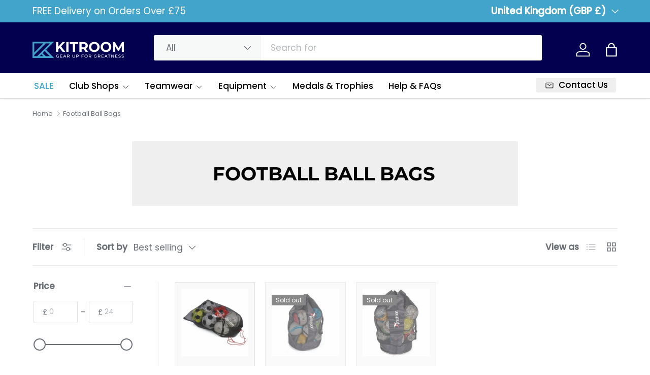

--- FILE ---
content_type: text/html; charset=utf-8
request_url: https://www.kit-room.co.uk/collections/football-ball-bags
body_size: 58516
content:
<!doctype html>
<html class="no-js" lang="en" dir="ltr">
<head><meta charset="utf-8">
<meta name="viewport" content="width=device-width,initial-scale=1">
<title>Football Ball Bags &ndash; KitRoom</title><link rel="canonical" href="https://www.kit-room.co.uk/collections/football-ball-bags"><link rel="icon" href="//www.kit-room.co.uk/cdn/shop/files/Sky_Icon-02.png?crop=center&height=48&v=1737937476&width=48" type="image/png">
  <link rel="apple-touch-icon" href="//www.kit-room.co.uk/cdn/shop/files/Sky_Icon-02.png?crop=center&height=180&v=1737937476&width=180"><meta property="og:site_name" content="KitRoom">
<meta property="og:url" content="https://www.kit-room.co.uk/collections/football-ball-bags">
<meta property="og:title" content="Football Ball Bags">
<meta property="og:type" content="product.group">
<meta property="og:description" content="Shop top-quality sports gear at kit-room.co.uk - perfect for athletes of all levels. From footballs to GAA gear, goals to poles and more. We also offer training aids and teamwear. Shop now and get ready to dominate on the pitch!"><meta name="twitter:site" content="@kitroomni"><meta name="twitter:card" content="summary_large_image">
<meta name="twitter:title" content="Football Ball Bags">
<meta name="twitter:description" content="Shop top-quality sports gear at kit-room.co.uk - perfect for athletes of all levels. From footballs to GAA gear, goals to poles and more. We also offer training aids and teamwear. Shop now and get ready to dominate on the pitch!">
<link rel="preload" href="//www.kit-room.co.uk/cdn/shop/t/13/assets/main.css?v=105982328972476625381737376415" as="style"><style data-shopify>
@font-face {
  font-family: Poppins;
  font-weight: 400;
  font-style: normal;
  font-display: swap;
  src: url("//www.kit-room.co.uk/cdn/fonts/poppins/poppins_n4.0ba78fa5af9b0e1a374041b3ceaadf0a43b41362.woff2") format("woff2"),
       url("//www.kit-room.co.uk/cdn/fonts/poppins/poppins_n4.214741a72ff2596839fc9760ee7a770386cf16ca.woff") format("woff");
}
@font-face {
  font-family: Poppins;
  font-weight: 500;
  font-style: normal;
  font-display: swap;
  src: url("//www.kit-room.co.uk/cdn/fonts/poppins/poppins_n5.ad5b4b72b59a00358afc706450c864c3c8323842.woff2") format("woff2"),
       url("//www.kit-room.co.uk/cdn/fonts/poppins/poppins_n5.33757fdf985af2d24b32fcd84c9a09224d4b2c39.woff") format("woff");
}
@font-face {
  font-family: Poppins;
  font-weight: 400;
  font-style: italic;
  font-display: swap;
  src: url("//www.kit-room.co.uk/cdn/fonts/poppins/poppins_i4.846ad1e22474f856bd6b81ba4585a60799a9f5d2.woff2") format("woff2"),
       url("//www.kit-room.co.uk/cdn/fonts/poppins/poppins_i4.56b43284e8b52fc64c1fd271f289a39e8477e9ec.woff") format("woff");
}
@font-face {
  font-family: Poppins;
  font-weight: 500;
  font-style: italic;
  font-display: swap;
  src: url("//www.kit-room.co.uk/cdn/fonts/poppins/poppins_i5.6acfce842c096080e34792078ef3cb7c3aad24d4.woff2") format("woff2"),
       url("//www.kit-room.co.uk/cdn/fonts/poppins/poppins_i5.a49113e4fe0ad7fd7716bd237f1602cbec299b3c.woff") format("woff");
}
@font-face {
  font-family: Montserrat;
  font-weight: 700;
  font-style: normal;
  font-display: swap;
  src: url("//www.kit-room.co.uk/cdn/fonts/montserrat/montserrat_n7.3c434e22befd5c18a6b4afadb1e3d77c128c7939.woff2") format("woff2"),
       url("//www.kit-room.co.uk/cdn/fonts/montserrat/montserrat_n7.5d9fa6e2cae713c8fb539a9876489d86207fe957.woff") format("woff");
}
@font-face {
  font-family: Poppins;
  font-weight: 500;
  font-style: normal;
  font-display: swap;
  src: url("//www.kit-room.co.uk/cdn/fonts/poppins/poppins_n5.ad5b4b72b59a00358afc706450c864c3c8323842.woff2") format("woff2"),
       url("//www.kit-room.co.uk/cdn/fonts/poppins/poppins_n5.33757fdf985af2d24b32fcd84c9a09224d4b2c39.woff") format("woff");
}
:root {
      --bg-color: 255 255 255 / 1.0;
      --bg-color-og: 255 255 255 / 1.0;
      --heading-color: 0 0 0;
      --text-color: 107 113 119;
      --text-color-og: 107 113 119;
      --scrollbar-color: 107 113 119;
      --link-color: 66 164 203;
      --link-color-og: 66 164 203;
      --star-color: 246 195 71;
      --sale-price-color: 210 0 20;--swatch-border-color-default: 225 227 228;
        --swatch-border-color-active: 181 184 187;
        --swatch-card-size: 24px;
        --swatch-variant-picker-size: 42px;--color-scheme-1-bg: 239 239 239 / 1.0;
      --color-scheme-1-grad: ;
      --color-scheme-1-heading: 0 0 0;
      --color-scheme-1-text: 0 0 0;
      --color-scheme-1-btn-bg: 0 0 0;
      --color-scheme-1-btn-text: 255 255 255;
      --color-scheme-1-btn-bg-hover: 46 46 46;--color-scheme-2-bg: 255 88 13 / 1.0;
      --color-scheme-2-grad: ;
      --color-scheme-2-heading: 255 255 255;
      --color-scheme-2-text: 255 255 255;
      --color-scheme-2-btn-bg: 41 47 54;
      --color-scheme-2-btn-text: 255 255 255;
      --color-scheme-2-btn-bg-hover: 80 86 92;--color-scheme-3-bg: 26 102 210 / 1.0;
      --color-scheme-3-grad: ;
      --color-scheme-3-heading: 255 255 255;
      --color-scheme-3-text: 255 255 255;
      --color-scheme-3-btn-bg: 51 51 51;
      --color-scheme-3-btn-text: 255 255 255;
      --color-scheme-3-btn-bg-hover: 90 90 90;

      --drawer-bg-color: 255 255 255 / 1.0;
      --drawer-text-color: 85 85 85;

      --panel-bg-color: 246 247 247 / 1.0;
      --panel-heading-color: 51 51 51;
      --panel-text-color: 85 85 85;

      --in-stock-text-color: 44 126 63;
      --low-stock-text-color: 210 134 26;
      --very-low-stock-text-color: 180 12 28;
      --no-stock-text-color: 119 119 119;
      --no-stock-backordered-text-color: 119 119 119;

      --error-bg-color: 252 237 238;
      --error-text-color: 180 12 28;
      --success-bg-color: 232 246 234;
      --success-text-color: 44 126 63;
      --info-bg-color: 228 237 250;
      --info-text-color: 26 102 210;

      --heading-font-family: Montserrat, sans-serif;
      --heading-font-style: normal;
      --heading-font-weight: 700;
      --heading-scale-start: 2;
      --heading-letter-spacing: 0.0em;

      --navigation-font-family: Poppins, sans-serif;
      --navigation-font-style: normal;
      --navigation-font-weight: 500;
      --navigation-letter-spacing: 0.0em;
      --heading-text-transform: uppercase;

      --subheading-text-transform: uppercase;
      --body-font-family: Poppins, sans-serif;
      --body-font-style: normal;
      --body-font-weight: 400;
      --body-font-size: 17;
      --body-font-size-px: 17px;
      --body-letter-spacing: 0.0em;

      --section-gap: 32;
      --heading-gap: calc(8 * var(--space-unit));--heading-gap: calc(6 * var(--space-unit));--grid-column-gap: 20px;
      --product-card-gap: 20px;--btn-bg-color: 66 164 203;
      --btn-bg-hover-color: 106 184 214;
      --btn-text-color: 255 255 255;
      --btn-bg-color-og: 66 164 203;
      --btn-text-color-og: 255 255 255;
      --btn-alt-bg-color: 255 255 255;
      --btn-alt-bg-alpha: 1.0;
      --btn-alt-text-color: 66 164 203;
      --btn-border-width: 1px;
      --btn-padding-y: 12px;
      --btn-text-size: 0.80em;

      
      --btn-border-radius: 3px;
      

      --btn-lg-border-radius: 50%;
      --btn-icon-border-radius: 50%;
      --input-with-btn-inner-radius: var(--btn-border-radius);
      --btn-text-transform: uppercase;

      --input-bg-color: 255 255 255 / 1.0;
      --input-text-color: 107 113 119;
      --input-border-width: 1px;
      --input-border-radius: 2px;
      --textarea-border-radius: 2px;
      --input-border-radius: 3px;
      --input-bg-color-diff-3: #f7f7f7;
      --input-bg-color-diff-6: #f0f0f0;

      --modal-border-radius: 0px;
      --modal-overlay-color: 0 0 0;
      --modal-overlay-opacity: 0.4;
      --drawer-border-radius: 0px;
      --overlay-border-radius: 4px;--custom-label-bg-color: 44 126 63;
      --custom-label-text-color: 255 255 255;--sale-label-bg-color: 213 47 90;
      --sale-label-text-color: 255 255 255;--sold-out-label-bg-color: 85 85 85;
      --sold-out-label-text-color: 255 255 255;--new-label-bg-color: 33 43 54;
      --new-label-text-color: 255 255 255;--preorder-label-bg-color: 0 126 18;
      --preorder-label-text-color: 255 255 255;

      --page-width: 1320px;
      --gutter-sm: 20px;
      --gutter-md: 48px;
      --gutter-lg: 64px;

      --payment-terms-bg-color: #ffffff;

      --coll-card-bg-color: #efefef;
      --coll-card-border-color: #E1E1E1;

      --card-bg-color: 249 249 249;
      --card-text-color: 85 85 85;
      --card-border-color: #E1E1E1;--blend-bg-color: #fefefe;

      --reading-width: 48em;
        --cart-savings-color: 255 0 0
      
    }@media (max-width: 769px) {
      :root {
        --reading-width: 36em;
      }
    }
  </style><link rel="stylesheet" href="//www.kit-room.co.uk/cdn/shop/t/13/assets/main.css?v=105982328972476625381737376415">
  <script src="//www.kit-room.co.uk/cdn/shop/t/13/assets/main.js?v=115199770592962559851737376415" defer="defer"></script><link rel="preload" href="//www.kit-room.co.uk/cdn/fonts/poppins/poppins_n4.0ba78fa5af9b0e1a374041b3ceaadf0a43b41362.woff2" as="font" type="font/woff2" crossorigin fetchpriority="high"><link rel="preload" href="//www.kit-room.co.uk/cdn/fonts/montserrat/montserrat_n7.3c434e22befd5c18a6b4afadb1e3d77c128c7939.woff2" as="font" type="font/woff2" crossorigin fetchpriority="high"><script>window.performance && window.performance.mark && window.performance.mark('shopify.content_for_header.start');</script><meta id="shopify-digital-wallet" name="shopify-digital-wallet" content="/44566511765/digital_wallets/dialog">
<meta name="shopify-checkout-api-token" content="7ae933bf07ce2147da0b96ffe36ad0a9">
<meta id="in-context-paypal-metadata" data-shop-id="44566511765" data-venmo-supported="false" data-environment="production" data-locale="en_US" data-paypal-v4="true" data-currency="GBP">
<link rel="alternate" type="application/atom+xml" title="Feed" href="/collections/football-ball-bags.atom" />
<link rel="alternate" type="application/json+oembed" href="https://www.kit-room.co.uk/collections/football-ball-bags.oembed">
<script async="async" src="/checkouts/internal/preloads.js?locale=en-GB"></script>
<link rel="preconnect" href="https://shop.app" crossorigin="anonymous">
<script async="async" src="https://shop.app/checkouts/internal/preloads.js?locale=en-GB&shop_id=44566511765" crossorigin="anonymous"></script>
<script id="apple-pay-shop-capabilities" type="application/json">{"shopId":44566511765,"countryCode":"GB","currencyCode":"GBP","merchantCapabilities":["supports3DS"],"merchantId":"gid:\/\/shopify\/Shop\/44566511765","merchantName":"KitRoom","requiredBillingContactFields":["postalAddress","email","phone"],"requiredShippingContactFields":["postalAddress","email","phone"],"shippingType":"shipping","supportedNetworks":["visa","maestro","masterCard","discover","elo"],"total":{"type":"pending","label":"KitRoom","amount":"1.00"},"shopifyPaymentsEnabled":true,"supportsSubscriptions":true}</script>
<script id="shopify-features" type="application/json">{"accessToken":"7ae933bf07ce2147da0b96ffe36ad0a9","betas":["rich-media-storefront-analytics"],"domain":"www.kit-room.co.uk","predictiveSearch":true,"shopId":44566511765,"locale":"en"}</script>
<script>var Shopify = Shopify || {};
Shopify.shop = "kitroomni.myshopify.com";
Shopify.locale = "en";
Shopify.currency = {"active":"GBP","rate":"1.0"};
Shopify.country = "GB";
Shopify.theme = {"name":"Website Update Jan 2025","id":176331751802,"schema_name":"Canopy","schema_version":"6.3.2","theme_store_id":732,"role":"main"};
Shopify.theme.handle = "null";
Shopify.theme.style = {"id":null,"handle":null};
Shopify.cdnHost = "www.kit-room.co.uk/cdn";
Shopify.routes = Shopify.routes || {};
Shopify.routes.root = "/";</script>
<script type="module">!function(o){(o.Shopify=o.Shopify||{}).modules=!0}(window);</script>
<script>!function(o){function n(){var o=[];function n(){o.push(Array.prototype.slice.apply(arguments))}return n.q=o,n}var t=o.Shopify=o.Shopify||{};t.loadFeatures=n(),t.autoloadFeatures=n()}(window);</script>
<script>
  window.ShopifyPay = window.ShopifyPay || {};
  window.ShopifyPay.apiHost = "shop.app\/pay";
  window.ShopifyPay.redirectState = null;
</script>
<script id="shop-js-analytics" type="application/json">{"pageType":"collection"}</script>
<script defer="defer" async type="module" src="//www.kit-room.co.uk/cdn/shopifycloud/shop-js/modules/v2/client.init-shop-cart-sync_C5BV16lS.en.esm.js"></script>
<script defer="defer" async type="module" src="//www.kit-room.co.uk/cdn/shopifycloud/shop-js/modules/v2/chunk.common_CygWptCX.esm.js"></script>
<script type="module">
  await import("//www.kit-room.co.uk/cdn/shopifycloud/shop-js/modules/v2/client.init-shop-cart-sync_C5BV16lS.en.esm.js");
await import("//www.kit-room.co.uk/cdn/shopifycloud/shop-js/modules/v2/chunk.common_CygWptCX.esm.js");

  window.Shopify.SignInWithShop?.initShopCartSync?.({"fedCMEnabled":true,"windoidEnabled":true});

</script>
<script>
  window.Shopify = window.Shopify || {};
  if (!window.Shopify.featureAssets) window.Shopify.featureAssets = {};
  window.Shopify.featureAssets['shop-js'] = {"shop-cart-sync":["modules/v2/client.shop-cart-sync_ZFArdW7E.en.esm.js","modules/v2/chunk.common_CygWptCX.esm.js"],"init-fed-cm":["modules/v2/client.init-fed-cm_CmiC4vf6.en.esm.js","modules/v2/chunk.common_CygWptCX.esm.js"],"shop-button":["modules/v2/client.shop-button_tlx5R9nI.en.esm.js","modules/v2/chunk.common_CygWptCX.esm.js"],"shop-cash-offers":["modules/v2/client.shop-cash-offers_DOA2yAJr.en.esm.js","modules/v2/chunk.common_CygWptCX.esm.js","modules/v2/chunk.modal_D71HUcav.esm.js"],"init-windoid":["modules/v2/client.init-windoid_sURxWdc1.en.esm.js","modules/v2/chunk.common_CygWptCX.esm.js"],"shop-toast-manager":["modules/v2/client.shop-toast-manager_ClPi3nE9.en.esm.js","modules/v2/chunk.common_CygWptCX.esm.js"],"init-shop-email-lookup-coordinator":["modules/v2/client.init-shop-email-lookup-coordinator_B8hsDcYM.en.esm.js","modules/v2/chunk.common_CygWptCX.esm.js"],"init-shop-cart-sync":["modules/v2/client.init-shop-cart-sync_C5BV16lS.en.esm.js","modules/v2/chunk.common_CygWptCX.esm.js"],"avatar":["modules/v2/client.avatar_BTnouDA3.en.esm.js"],"pay-button":["modules/v2/client.pay-button_FdsNuTd3.en.esm.js","modules/v2/chunk.common_CygWptCX.esm.js"],"init-customer-accounts":["modules/v2/client.init-customer-accounts_DxDtT_ad.en.esm.js","modules/v2/client.shop-login-button_C5VAVYt1.en.esm.js","modules/v2/chunk.common_CygWptCX.esm.js","modules/v2/chunk.modal_D71HUcav.esm.js"],"init-shop-for-new-customer-accounts":["modules/v2/client.init-shop-for-new-customer-accounts_ChsxoAhi.en.esm.js","modules/v2/client.shop-login-button_C5VAVYt1.en.esm.js","modules/v2/chunk.common_CygWptCX.esm.js","modules/v2/chunk.modal_D71HUcav.esm.js"],"shop-login-button":["modules/v2/client.shop-login-button_C5VAVYt1.en.esm.js","modules/v2/chunk.common_CygWptCX.esm.js","modules/v2/chunk.modal_D71HUcav.esm.js"],"init-customer-accounts-sign-up":["modules/v2/client.init-customer-accounts-sign-up_CPSyQ0Tj.en.esm.js","modules/v2/client.shop-login-button_C5VAVYt1.en.esm.js","modules/v2/chunk.common_CygWptCX.esm.js","modules/v2/chunk.modal_D71HUcav.esm.js"],"shop-follow-button":["modules/v2/client.shop-follow-button_Cva4Ekp9.en.esm.js","modules/v2/chunk.common_CygWptCX.esm.js","modules/v2/chunk.modal_D71HUcav.esm.js"],"checkout-modal":["modules/v2/client.checkout-modal_BPM8l0SH.en.esm.js","modules/v2/chunk.common_CygWptCX.esm.js","modules/v2/chunk.modal_D71HUcav.esm.js"],"lead-capture":["modules/v2/client.lead-capture_Bi8yE_yS.en.esm.js","modules/v2/chunk.common_CygWptCX.esm.js","modules/v2/chunk.modal_D71HUcav.esm.js"],"shop-login":["modules/v2/client.shop-login_D6lNrXab.en.esm.js","modules/v2/chunk.common_CygWptCX.esm.js","modules/v2/chunk.modal_D71HUcav.esm.js"],"payment-terms":["modules/v2/client.payment-terms_CZxnsJam.en.esm.js","modules/v2/chunk.common_CygWptCX.esm.js","modules/v2/chunk.modal_D71HUcav.esm.js"]};
</script>
<script>(function() {
  var isLoaded = false;
  function asyncLoad() {
    if (isLoaded) return;
    isLoaded = true;
    var urls = ["https:\/\/seo.apps.avada.io\/avada-seo-installed.js?shop=kitroomni.myshopify.com","https:\/\/ecommplugins-scripts.trustpilot.com\/v2.1\/js\/header.min.js?settings=eyJrZXkiOiIwS3BNbXpUd1dpR2FLSXZ2IiwicyI6InNrdSJ9\u0026shop=kitroomni.myshopify.com","https:\/\/ecommplugins-trustboxsettings.trustpilot.com\/kitroomni.myshopify.com.js?settings=1705523440390\u0026shop=kitroomni.myshopify.com","https:\/\/widget.trustpilot.com\/bootstrap\/v5\/tp.widget.sync.bootstrap.min.js?shop=kitroomni.myshopify.com"];
    for (var i = 0; i < urls.length; i++) {
      var s = document.createElement('script');
      s.type = 'text/javascript';
      s.async = true;
      s.src = urls[i];
      var x = document.getElementsByTagName('script')[0];
      x.parentNode.insertBefore(s, x);
    }
  };
  if(window.attachEvent) {
    window.attachEvent('onload', asyncLoad);
  } else {
    window.addEventListener('load', asyncLoad, false);
  }
})();</script>
<script id="__st">var __st={"a":44566511765,"offset":0,"reqid":"1ed22630-aaa2-4b79-b4be-d2e6b145af45-1768810797","pageurl":"www.kit-room.co.uk\/collections\/football-ball-bags","u":"e7dd53b490e9","p":"collection","rtyp":"collection","rid":406856401145};</script>
<script>window.ShopifyPaypalV4VisibilityTracking = true;</script>
<script id="captcha-bootstrap">!function(){'use strict';const t='contact',e='account',n='new_comment',o=[[t,t],['blogs',n],['comments',n],[t,'customer']],c=[[e,'customer_login'],[e,'guest_login'],[e,'recover_customer_password'],[e,'create_customer']],r=t=>t.map((([t,e])=>`form[action*='/${t}']:not([data-nocaptcha='true']) input[name='form_type'][value='${e}']`)).join(','),a=t=>()=>t?[...document.querySelectorAll(t)].map((t=>t.form)):[];function s(){const t=[...o],e=r(t);return a(e)}const i='password',u='form_key',d=['recaptcha-v3-token','g-recaptcha-response','h-captcha-response',i],f=()=>{try{return window.sessionStorage}catch{return}},m='__shopify_v',_=t=>t.elements[u];function p(t,e,n=!1){try{const o=window.sessionStorage,c=JSON.parse(o.getItem(e)),{data:r}=function(t){const{data:e,action:n}=t;return t[m]||n?{data:e,action:n}:{data:t,action:n}}(c);for(const[e,n]of Object.entries(r))t.elements[e]&&(t.elements[e].value=n);n&&o.removeItem(e)}catch(o){console.error('form repopulation failed',{error:o})}}const l='form_type',E='cptcha';function T(t){t.dataset[E]=!0}const w=window,h=w.document,L='Shopify',v='ce_forms',y='captcha';let A=!1;((t,e)=>{const n=(g='f06e6c50-85a8-45c8-87d0-21a2b65856fe',I='https://cdn.shopify.com/shopifycloud/storefront-forms-hcaptcha/ce_storefront_forms_captcha_hcaptcha.v1.5.2.iife.js',D={infoText:'Protected by hCaptcha',privacyText:'Privacy',termsText:'Terms'},(t,e,n)=>{const o=w[L][v],c=o.bindForm;if(c)return c(t,g,e,D).then(n);var r;o.q.push([[t,g,e,D],n]),r=I,A||(h.body.append(Object.assign(h.createElement('script'),{id:'captcha-provider',async:!0,src:r})),A=!0)});var g,I,D;w[L]=w[L]||{},w[L][v]=w[L][v]||{},w[L][v].q=[],w[L][y]=w[L][y]||{},w[L][y].protect=function(t,e){n(t,void 0,e),T(t)},Object.freeze(w[L][y]),function(t,e,n,w,h,L){const[v,y,A,g]=function(t,e,n){const i=e?o:[],u=t?c:[],d=[...i,...u],f=r(d),m=r(i),_=r(d.filter((([t,e])=>n.includes(e))));return[a(f),a(m),a(_),s()]}(w,h,L),I=t=>{const e=t.target;return e instanceof HTMLFormElement?e:e&&e.form},D=t=>v().includes(t);t.addEventListener('submit',(t=>{const e=I(t);if(!e)return;const n=D(e)&&!e.dataset.hcaptchaBound&&!e.dataset.recaptchaBound,o=_(e),c=g().includes(e)&&(!o||!o.value);(n||c)&&t.preventDefault(),c&&!n&&(function(t){try{if(!f())return;!function(t){const e=f();if(!e)return;const n=_(t);if(!n)return;const o=n.value;o&&e.removeItem(o)}(t);const e=Array.from(Array(32),(()=>Math.random().toString(36)[2])).join('');!function(t,e){_(t)||t.append(Object.assign(document.createElement('input'),{type:'hidden',name:u})),t.elements[u].value=e}(t,e),function(t,e){const n=f();if(!n)return;const o=[...t.querySelectorAll(`input[type='${i}']`)].map((({name:t})=>t)),c=[...d,...o],r={};for(const[a,s]of new FormData(t).entries())c.includes(a)||(r[a]=s);n.setItem(e,JSON.stringify({[m]:1,action:t.action,data:r}))}(t,e)}catch(e){console.error('failed to persist form',e)}}(e),e.submit())}));const S=(t,e)=>{t&&!t.dataset[E]&&(n(t,e.some((e=>e===t))),T(t))};for(const o of['focusin','change'])t.addEventListener(o,(t=>{const e=I(t);D(e)&&S(e,y())}));const B=e.get('form_key'),M=e.get(l),P=B&&M;t.addEventListener('DOMContentLoaded',(()=>{const t=y();if(P)for(const e of t)e.elements[l].value===M&&p(e,B);[...new Set([...A(),...v().filter((t=>'true'===t.dataset.shopifyCaptcha))])].forEach((e=>S(e,t)))}))}(h,new URLSearchParams(w.location.search),n,t,e,['guest_login'])})(!0,!0)}();</script>
<script integrity="sha256-4kQ18oKyAcykRKYeNunJcIwy7WH5gtpwJnB7kiuLZ1E=" data-source-attribution="shopify.loadfeatures" defer="defer" src="//www.kit-room.co.uk/cdn/shopifycloud/storefront/assets/storefront/load_feature-a0a9edcb.js" crossorigin="anonymous"></script>
<script crossorigin="anonymous" defer="defer" src="//www.kit-room.co.uk/cdn/shopifycloud/storefront/assets/shopify_pay/storefront-65b4c6d7.js?v=20250812"></script>
<script data-source-attribution="shopify.dynamic_checkout.dynamic.init">var Shopify=Shopify||{};Shopify.PaymentButton=Shopify.PaymentButton||{isStorefrontPortableWallets:!0,init:function(){window.Shopify.PaymentButton.init=function(){};var t=document.createElement("script");t.src="https://www.kit-room.co.uk/cdn/shopifycloud/portable-wallets/latest/portable-wallets.en.js",t.type="module",document.head.appendChild(t)}};
</script>
<script data-source-attribution="shopify.dynamic_checkout.buyer_consent">
  function portableWalletsHideBuyerConsent(e){var t=document.getElementById("shopify-buyer-consent"),n=document.getElementById("shopify-subscription-policy-button");t&&n&&(t.classList.add("hidden"),t.setAttribute("aria-hidden","true"),n.removeEventListener("click",e))}function portableWalletsShowBuyerConsent(e){var t=document.getElementById("shopify-buyer-consent"),n=document.getElementById("shopify-subscription-policy-button");t&&n&&(t.classList.remove("hidden"),t.removeAttribute("aria-hidden"),n.addEventListener("click",e))}window.Shopify?.PaymentButton&&(window.Shopify.PaymentButton.hideBuyerConsent=portableWalletsHideBuyerConsent,window.Shopify.PaymentButton.showBuyerConsent=portableWalletsShowBuyerConsent);
</script>
<script data-source-attribution="shopify.dynamic_checkout.cart.bootstrap">document.addEventListener("DOMContentLoaded",(function(){function t(){return document.querySelector("shopify-accelerated-checkout-cart, shopify-accelerated-checkout")}if(t())Shopify.PaymentButton.init();else{new MutationObserver((function(e,n){t()&&(Shopify.PaymentButton.init(),n.disconnect())})).observe(document.body,{childList:!0,subtree:!0})}}));
</script>
<script id='scb4127' type='text/javascript' async='' src='https://www.kit-room.co.uk/cdn/shopifycloud/privacy-banner/storefront-banner.js'></script><link id="shopify-accelerated-checkout-styles" rel="stylesheet" media="screen" href="https://www.kit-room.co.uk/cdn/shopifycloud/portable-wallets/latest/accelerated-checkout-backwards-compat.css" crossorigin="anonymous">
<style id="shopify-accelerated-checkout-cart">
        #shopify-buyer-consent {
  margin-top: 1em;
  display: inline-block;
  width: 100%;
}

#shopify-buyer-consent.hidden {
  display: none;
}

#shopify-subscription-policy-button {
  background: none;
  border: none;
  padding: 0;
  text-decoration: underline;
  font-size: inherit;
  cursor: pointer;
}

#shopify-subscription-policy-button::before {
  box-shadow: none;
}

      </style>
<script id="sections-script" data-sections="header,footer" defer="defer" src="//www.kit-room.co.uk/cdn/shop/t/13/compiled_assets/scripts.js?v=8158"></script>
<script>window.performance && window.performance.mark && window.performance.mark('shopify.content_for_header.end');</script>


  <script>document.documentElement.className = document.documentElement.className.replace('no-js', 'js');</script><!-- CC Custom Head Start --><!-- CC Custom Head End --><!-- BEGIN app block: shopify://apps/ta-labels-badges/blocks/bss-pl-config-data/91bfe765-b604-49a1-805e-3599fa600b24 --><script
    id='bss-pl-config-data'
>
	let TAE_StoreId = "44391";
	if (typeof BSS_PL == 'undefined' || TAE_StoreId !== "") {
  		var BSS_PL = {};
		BSS_PL.storeId = 44391;
		BSS_PL.currentPlan = "ten_usd";
		BSS_PL.apiServerProduction = "https://product-labels.tech-arms.io";
		BSS_PL.publicAccessToken = "7824f8578eb9026be18e2dd6bd592fff";
		BSS_PL.customerTags = "null";
		BSS_PL.customerId = "null";
		BSS_PL.storeIdCustomOld = 10678;
		BSS_PL.storeIdOldWIthPriority = 12200;
		BSS_PL.storeIdOptimizeAppendLabel = 59637
		BSS_PL.optimizeCodeIds = null; 
		BSS_PL.extendedFeatureIds = null;
		BSS_PL.integration = {"laiReview":{"status":0,"config":[]}};
		BSS_PL.settingsData  = {};
		BSS_PL.configProductMetafields = [];
		BSS_PL.configVariantMetafields = [];
		
		BSS_PL.configData = [].concat({"id":193977,"name":"Players Only","priority":0,"enable_priority":0,"enable":1,"pages":"1,2,3,4,7","related_product_tag":null,"first_image_tags":null,"img_url":"/static/adminhtml/images/no-image.webp","public_img_url":"","position":0,"apply":null,"product_type":0,"exclude_products":6,"collection_image_type":0,"product":"15518999675258,15518999544186,15479601365370,15479436444026,15479419142522,15479696195962,15479609688442,15479436640634,15479419404666,15479695409530","variant":"","collection":"","exclude_product_ids":"","collection_image":"","inventory":0,"tags":"","excludeTags":"","vendors":"","from_price":null,"to_price":null,"domain_id":44391,"locations":"","enable_allowed_countries":0,"locales":"","enable_allowed_locales":0,"enable_visibility_date":0,"from_date":null,"to_date":null,"enable_discount_range":0,"discount_type":1,"discount_from":null,"discount_to":null,"label_text":"%3Cp%3E50th%20Anniversary%20Edition%3C/p%3E","label_text_color":"#ffffffff","label_text_background_color":{"type":"hex","value":"#d4af37ff"},"label_text_font_size":12,"label_text_no_image":1,"label_text_in_stock":"In Stock","label_text_out_stock":"Sold out","label_shadow":{"blur":0,"h_offset":0,"v_offset":0},"label_opacity":100,"topBottom_padding":4,"border_radius":"0px 0px 0px 0px","border_style":"none","border_size":"0","border_color":"#000000","label_shadow_color":"#808080","label_text_style":0,"label_text_font_family":null,"label_text_font_url":null,"customer_label_preview_image":"https://cdn.shopify.com/s/files/1/0445/6651/1765/files/YouthPack.png?v=1750710073","label_preview_image":"https://cdn.shopify.com/s/files/1/0445/6651/1765/files/932307_1_01_843f38d2-b6c4-4162-ba6f-8d5dc7b01190.png?v=1764327780","label_text_enable":1,"customer_tags":"","exclude_customer_tags":"","customer_type":"allcustomers","exclude_customers":"all_customer_tags","label_on_image":"2","label_type":1,"badge_type":0,"custom_selector":null,"margin_top":100,"margin_bottom":0,"mobile_height_label":25,"mobile_width_label":100,"mobile_font_size_label":12,"emoji":null,"emoji_position":null,"transparent_background":null,"custom_page":null,"check_custom_page":false,"include_custom_page":null,"check_include_custom_page":false,"margin_left":0,"instock":null,"price_range_from":null,"price_range_to":null,"enable_price_range":0,"enable_product_publish":0,"customer_selected_product":null,"selected_product":null,"product_publish_from":null,"product_publish_to":null,"enable_countdown_timer":0,"option_format_countdown":0,"countdown_time":null,"option_end_countdown":null,"start_day_countdown":null,"countdown_type":1,"countdown_daily_from_time":null,"countdown_daily_to_time":null,"countdown_interval_start_time":null,"countdown_interval_length":null,"countdown_interval_break_length":null,"public_url_s3":"","enable_visibility_period":0,"visibility_period":1,"createdAt":"2025-11-28T11:04:51.000Z","customer_ids":"","exclude_customer_ids":"","angle":0,"toolTipText":"","label_shape":"rectangle","label_shape_type":1,"mobile_fixed_percent_label":"percentage","desktop_width_label":100,"desktop_height_label":14,"desktop_fixed_percent_label":"percentage","mobile_position":0,"desktop_label_unlimited_top":86,"desktop_label_unlimited_left":0,"mobile_label_unlimited_top":75,"mobile_label_unlimited_left":0,"mobile_margin_top":100,"mobile_margin_left":0,"mobile_config_label_enable":0,"mobile_default_config":1,"mobile_margin_bottom":0,"enable_fixed_time":0,"fixed_time":null,"statusLabelHoverText":0,"labelHoverTextLink":{"url":"","is_open_in_newtab":true},"labelAltText":"","statusLabelAltText":0,"enable_badge_stock":0,"badge_stock_style":1,"badge_stock_config":null,"enable_multi_badge":0,"animation_type":0,"animation_duration":2,"animation_repeat_option":0,"animation_repeat":0,"desktop_show_badges":1,"mobile_show_badges":1,"desktop_show_labels":1,"mobile_show_labels":1,"label_text_unlimited_stock":"Unlimited Stock","img_plan_id":13,"label_badge_type":"text","deletedAt":null,"desktop_lock_aspect_ratio":true,"mobile_lock_aspect_ratio":true,"img_aspect_ratio":1,"preview_board_width":538,"preview_board_height":538,"set_size_on_mobile":true,"set_position_on_mobile":true,"set_margin_on_mobile":true,"from_stock":null,"to_stock":null,"condition_product_title":"{\"enable\":false,\"type\":1,\"content\":\"\"}","conditions_apply_type":"{\"discount\":1,\"price\":1,\"inventory\":1}","public_font_url":null,"font_size_ratio":0.73,"group_ids":"[]","metafields":"{\"valueProductMetafield\":[],\"valueVariantMetafield\":[],\"matching_type\":1,\"metafield_type\":1}","no_ratio_height":true,"updatedAt":"2025-11-28T11:08:53.000Z","multipleBadge":null,"translations":[],"label_id":193977,"label_text_id":193977,"bg_style":"solid"},{"id":190227,"name":"Players Only","priority":0,"enable_priority":0,"enable":1,"pages":"1,2,3,4,7","related_product_tag":null,"first_image_tags":null,"img_url":"/static/adminhtml/images/no-image.webp","public_img_url":"","position":0,"apply":null,"product_type":0,"exclude_products":6,"collection_image_type":0,"product":"15479601365370,15479436444026,15479419142522,15479696195962,15479609688442,15479436640634,15479419404666,15479695409530","variant":"","collection":"","exclude_product_ids":"","collection_image":"","inventory":0,"tags":"","excludeTags":"","vendors":"","from_price":null,"to_price":null,"domain_id":44391,"locations":"","enable_allowed_countries":0,"locales":"","enable_allowed_locales":0,"enable_visibility_date":0,"from_date":null,"to_date":null,"enable_discount_range":0,"discount_type":1,"discount_from":null,"discount_to":null,"label_text":"%3Cp%3EPLAYERS%20ONLY%3C/p%3E","label_text_color":"#ffffff","label_text_background_color":{"type":"hex","value":"#1c32ecff"},"label_text_font_size":12,"label_text_no_image":1,"label_text_in_stock":"In Stock","label_text_out_stock":"Sold out","label_shadow":{"blur":0,"h_offset":0,"v_offset":0},"label_opacity":100,"topBottom_padding":4,"border_radius":"0px 0px 0px 0px","border_style":"none","border_size":"0","border_color":"#000000","label_shadow_color":"#808080","label_text_style":0,"label_text_font_family":null,"label_text_font_url":null,"customer_label_preview_image":"https://cdn.shopify.com/s/files/1/0445/6651/1765/files/YouthPack.png?v=1750710073","label_preview_image":"https://cdn.shopify.com/s/files/1/0445/6651/1765/files/Essentialpack_04d26680-778c-41d2-8441-6df50529b2d7.png?v=1763044917","label_text_enable":1,"customer_tags":"","exclude_customer_tags":"","customer_type":"allcustomers","exclude_customers":"all_customer_tags","label_on_image":"2","label_type":1,"badge_type":0,"custom_selector":null,"margin_top":100,"margin_bottom":0,"mobile_height_label":25,"mobile_width_label":100,"mobile_font_size_label":12,"emoji":null,"emoji_position":null,"transparent_background":null,"custom_page":null,"check_custom_page":false,"include_custom_page":null,"check_include_custom_page":false,"margin_left":0,"instock":null,"price_range_from":null,"price_range_to":null,"enable_price_range":0,"enable_product_publish":0,"customer_selected_product":null,"selected_product":null,"product_publish_from":null,"product_publish_to":null,"enable_countdown_timer":0,"option_format_countdown":0,"countdown_time":null,"option_end_countdown":null,"start_day_countdown":null,"countdown_type":1,"countdown_daily_from_time":null,"countdown_daily_to_time":null,"countdown_interval_start_time":null,"countdown_interval_length":null,"countdown_interval_break_length":null,"public_url_s3":"","enable_visibility_period":0,"visibility_period":1,"createdAt":"2025-11-13T12:22:58.000Z","customer_ids":"","exclude_customer_ids":"","angle":0,"toolTipText":"","label_shape":"rectangle","label_shape_type":1,"mobile_fixed_percent_label":"percentage","desktop_width_label":100,"desktop_height_label":20,"desktop_fixed_percent_label":"percentage","mobile_position":0,"desktop_label_unlimited_top":80,"desktop_label_unlimited_left":0,"mobile_label_unlimited_top":75,"mobile_label_unlimited_left":0,"mobile_margin_top":100,"mobile_margin_left":0,"mobile_config_label_enable":0,"mobile_default_config":1,"mobile_margin_bottom":0,"enable_fixed_time":0,"fixed_time":null,"statusLabelHoverText":0,"labelHoverTextLink":{"url":"","is_open_in_newtab":true},"labelAltText":"","statusLabelAltText":0,"enable_badge_stock":0,"badge_stock_style":1,"badge_stock_config":null,"enable_multi_badge":0,"animation_type":0,"animation_duration":2,"animation_repeat_option":0,"animation_repeat":0,"desktop_show_badges":1,"mobile_show_badges":1,"desktop_show_labels":1,"mobile_show_labels":1,"label_text_unlimited_stock":"Unlimited Stock","img_plan_id":13,"label_badge_type":"text","deletedAt":null,"desktop_lock_aspect_ratio":true,"mobile_lock_aspect_ratio":true,"img_aspect_ratio":1,"preview_board_width":490,"preview_board_height":490,"set_size_on_mobile":true,"set_position_on_mobile":true,"set_margin_on_mobile":true,"from_stock":null,"to_stock":null,"condition_product_title":"{\"enable\":false,\"type\":1,\"content\":\"\"}","conditions_apply_type":"{\"discount\":1,\"price\":1,\"inventory\":1}","public_font_url":null,"font_size_ratio":0.5,"group_ids":"[]","metafields":"{\"valueProductMetafield\":[],\"valueVariantMetafield\":[],\"matching_type\":1,\"metafield_type\":1}","no_ratio_height":true,"updatedAt":"2025-11-13T15:09:42.000Z","multipleBadge":null,"translations":[],"label_id":190227,"label_text_id":190227,"bg_style":"solid"},{"id":174764,"name":"Coaches Only","priority":0,"enable_priority":0,"enable":1,"pages":"1,2,3,4,7","related_product_tag":null,"first_image_tags":null,"img_url":"/static/adminhtml/images/no-image.webp","public_img_url":"","position":0,"apply":null,"product_type":0,"exclude_products":6,"collection_image_type":0,"product":"15479720673658,15479507091834,15479527637370,15479493951866,15479728505210,15479735124346,15479740760442,15479721034106,15479507616122,15479527702906,15479471702394,15479494017402,15479721558394,15479739711866,15479740367226,15110865879418,15110860702074,15110867812730,15110861685114,14996305445242,14996310950266","variant":"","collection":"","exclude_product_ids":"","collection_image":"","inventory":0,"tags":"","excludeTags":"","vendors":"","from_price":null,"to_price":null,"domain_id":44391,"locations":"","enable_allowed_countries":0,"locales":"","enable_allowed_locales":0,"enable_visibility_date":0,"from_date":null,"to_date":null,"enable_discount_range":0,"discount_type":1,"discount_from":null,"discount_to":null,"label_text":"%3Cp%3ECOACHES%20ONLY%3C/p%3E","label_text_color":"#ffffff","label_text_background_color":{"type":"hex","value":"#ec1c1cff"},"label_text_font_size":12,"label_text_no_image":1,"label_text_in_stock":"In Stock","label_text_out_stock":"Sold out","label_shadow":{"blur":0,"h_offset":0,"v_offset":0},"label_opacity":100,"topBottom_padding":4,"border_radius":"0px 0px 0px 0px","border_style":"none","border_size":"0","border_color":"#000000","label_shadow_color":"#808080","label_text_style":0,"label_text_font_family":null,"label_text_font_url":null,"customer_label_preview_image":"https://cdn.shopify.com/s/files/1/0445/6651/1765/files/YouthPack.png?v=1750710073","label_preview_image":"https://cdn.shopify.com/s/files/1/0445/6651/1765/files/Essentialpack_96927a9a-6aa2-442a-8e3e-d7c0dd67dddc.png?v=1763045203","label_text_enable":1,"customer_tags":"","exclude_customer_tags":"","customer_type":"allcustomers","exclude_customers":"all_customer_tags","label_on_image":"2","label_type":1,"badge_type":0,"custom_selector":null,"margin_top":100,"margin_bottom":0,"mobile_height_label":25,"mobile_width_label":100,"mobile_font_size_label":12,"emoji":null,"emoji_position":null,"transparent_background":null,"custom_page":null,"check_custom_page":false,"include_custom_page":null,"check_include_custom_page":false,"margin_left":0,"instock":null,"price_range_from":null,"price_range_to":null,"enable_price_range":0,"enable_product_publish":0,"customer_selected_product":null,"selected_product":null,"product_publish_from":null,"product_publish_to":null,"enable_countdown_timer":0,"option_format_countdown":0,"countdown_time":null,"option_end_countdown":null,"start_day_countdown":null,"countdown_type":1,"countdown_daily_from_time":null,"countdown_daily_to_time":null,"countdown_interval_start_time":null,"countdown_interval_length":null,"countdown_interval_break_length":null,"public_url_s3":"","enable_visibility_period":0,"visibility_period":1,"createdAt":"2025-06-30T14:38:54.000Z","customer_ids":"","exclude_customer_ids":"","angle":0,"toolTipText":"","label_shape":"rectangle","label_shape_type":1,"mobile_fixed_percent_label":"percentage","desktop_width_label":100,"desktop_height_label":20,"desktop_fixed_percent_label":"percentage","mobile_position":0,"desktop_label_unlimited_top":80,"desktop_label_unlimited_left":0,"mobile_label_unlimited_top":75,"mobile_label_unlimited_left":0,"mobile_margin_top":100,"mobile_margin_left":0,"mobile_config_label_enable":0,"mobile_default_config":1,"mobile_margin_bottom":0,"enable_fixed_time":0,"fixed_time":null,"statusLabelHoverText":0,"labelHoverTextLink":{"url":"","is_open_in_newtab":true},"labelAltText":"","statusLabelAltText":0,"enable_badge_stock":0,"badge_stock_style":1,"badge_stock_config":null,"enable_multi_badge":0,"animation_type":0,"animation_duration":2,"animation_repeat_option":0,"animation_repeat":0,"desktop_show_badges":1,"mobile_show_badges":1,"desktop_show_labels":1,"mobile_show_labels":1,"label_text_unlimited_stock":"Unlimited Stock","img_plan_id":13,"label_badge_type":"text","deletedAt":null,"desktop_lock_aspect_ratio":true,"mobile_lock_aspect_ratio":true,"img_aspect_ratio":1,"preview_board_width":490,"preview_board_height":490,"set_size_on_mobile":true,"set_position_on_mobile":true,"set_margin_on_mobile":true,"from_stock":null,"to_stock":null,"condition_product_title":"{\"enable\":false,\"type\":1,\"content\":\"\"}","conditions_apply_type":"{\"discount\":1,\"price\":1,\"inventory\":1}","public_font_url":null,"font_size_ratio":0.5,"group_ids":"[]","metafields":"{\"valueProductMetafield\":[],\"valueVariantMetafield\":[],\"matching_type\":1,\"metafield_type\":1}","no_ratio_height":true,"updatedAt":"2025-11-13T15:10:33.000Z","multipleBadge":null,"translations":[],"label_id":174764,"label_text_id":174764,"bg_style":"solid"},{"id":173711,"name":"Orangefield - Junior","priority":0,"enable_priority":0,"enable":1,"pages":"1,2,3,4,7","related_product_tag":null,"first_image_tags":null,"img_url":"","public_img_url":"","position":0,"apply":null,"product_type":0,"exclude_products":6,"collection_image_type":0,"product":"15171750658426,15171739550074,15171732963706,15171746103674,15171744727418","variant":"","collection":"","exclude_product_ids":"","collection_image":"","inventory":0,"tags":"","excludeTags":"","vendors":"","from_price":null,"to_price":null,"domain_id":44391,"locations":"","enable_allowed_countries":0,"locales":"","enable_allowed_locales":0,"enable_visibility_date":0,"from_date":null,"to_date":null,"enable_discount_range":0,"discount_type":1,"discount_from":null,"discount_to":null,"label_text":"%3Cp%3EJUNIOR%3C/p%3E","label_text_color":"#ffffff","label_text_background_color":{"type":"hex","value":"#4482B4ff"},"label_text_font_size":12,"label_text_no_image":1,"label_text_in_stock":"In Stock","label_text_out_stock":"Sold out","label_shadow":{"blur":0,"h_offset":0,"v_offset":0},"label_opacity":100,"topBottom_padding":4,"border_radius":"0px 0px 0px 0px","border_style":"none","border_size":"0","border_color":"#000000","label_shadow_color":"#808080","label_text_style":0,"label_text_font_family":null,"label_text_font_url":null,"customer_label_preview_image":"https://cdn.shopify.com/s/files/1/0445/6651/1765/files/YouthPack.png?v=1750710073","label_preview_image":"https://cdn.shopify.com/s/files/1/0445/6651/1765/files/800002990900_18_01_1a10b234-286a-4498-808b-74b09e43cf73.png?v=1750711008","label_text_enable":1,"customer_tags":"","exclude_customer_tags":"","customer_type":"allcustomers","exclude_customers":"all_customer_tags","label_on_image":"2","label_type":1,"badge_type":0,"custom_selector":null,"margin_top":0,"margin_bottom":0,"mobile_height_label":25,"mobile_width_label":75,"mobile_font_size_label":12,"emoji":null,"emoji_position":null,"transparent_background":null,"custom_page":null,"check_custom_page":false,"include_custom_page":null,"check_include_custom_page":false,"margin_left":0,"instock":null,"price_range_from":null,"price_range_to":null,"enable_price_range":0,"enable_product_publish":0,"customer_selected_product":null,"selected_product":null,"product_publish_from":null,"product_publish_to":null,"enable_countdown_timer":0,"option_format_countdown":0,"countdown_time":null,"option_end_countdown":null,"start_day_countdown":null,"countdown_type":1,"countdown_daily_from_time":null,"countdown_daily_to_time":null,"countdown_interval_start_time":null,"countdown_interval_length":null,"countdown_interval_break_length":null,"public_url_s3":"","enable_visibility_period":0,"visibility_period":1,"createdAt":"2025-06-23T20:41:49.000Z","customer_ids":"","exclude_customer_ids":"","angle":0,"toolTipText":"","label_shape":"parallelogram","label_shape_type":1,"mobile_fixed_percent_label":"percentage","desktop_width_label":75,"desktop_height_label":25,"desktop_fixed_percent_label":"percentage","mobile_position":0,"desktop_label_unlimited_top":0,"desktop_label_unlimited_left":0,"mobile_label_unlimited_top":0,"mobile_label_unlimited_left":0,"mobile_margin_top":0,"mobile_margin_left":0,"mobile_config_label_enable":0,"mobile_default_config":1,"mobile_margin_bottom":0,"enable_fixed_time":0,"fixed_time":null,"statusLabelHoverText":0,"labelHoverTextLink":{"url":"","is_open_in_newtab":true},"labelAltText":"","statusLabelAltText":0,"enable_badge_stock":0,"badge_stock_style":1,"badge_stock_config":null,"enable_multi_badge":0,"animation_type":0,"animation_duration":2,"animation_repeat_option":0,"animation_repeat":0,"desktop_show_badges":1,"mobile_show_badges":1,"desktop_show_labels":1,"mobile_show_labels":1,"label_text_unlimited_stock":"Unlimited Stock","img_plan_id":13,"label_badge_type":"text","deletedAt":null,"desktop_lock_aspect_ratio":true,"mobile_lock_aspect_ratio":true,"img_aspect_ratio":1,"preview_board_width":448,"preview_board_height":448,"set_size_on_mobile":true,"set_position_on_mobile":true,"set_margin_on_mobile":true,"from_stock":null,"to_stock":null,"condition_product_title":"{\"enable\":false,\"type\":1,\"content\":\"\"}","conditions_apply_type":"{\"discount\":1,\"price\":1,\"inventory\":1}","public_font_url":null,"font_size_ratio":0.5,"group_ids":"[]","metafields":"{\"valueProductMetafield\":[],\"valueVariantMetafield\":[],\"matching_type\":1,\"metafield_type\":1}","no_ratio_height":true,"updatedAt":"2025-06-23T20:43:31.000Z","multipleBadge":null,"translations":[],"label_id":173711,"label_text_id":173711,"bg_style":"solid"},{"id":161443,"name":"Galway Female","priority":0,"enable_priority":0,"enable":1,"pages":"1,2,3,4,7","related_product_tag":null,"first_image_tags":null,"img_url":"","public_img_url":"","position":0,"apply":0,"product_type":0,"exclude_products":6,"collection_image_type":0,"product":"14989167559034,14993915806074,14989172670842,14993918427514","variant":"","collection":"","exclude_product_ids":"","collection_image":"","inventory":0,"tags":"W - DOUBLE,W - MATCH DAY SHIRT,W - MATCH DAY SHORT,W - Polifiber,W - POLO,W - Sweatshirt","excludeTags":"","vendors":"","from_price":null,"to_price":null,"domain_id":44391,"locations":"","enable_allowed_countries":0,"locales":"","enable_allowed_locales":0,"enable_visibility_date":0,"from_date":null,"to_date":null,"enable_discount_range":0,"discount_type":1,"discount_from":null,"discount_to":null,"label_text":"%3Cstrong%3EW%3C/strong%3E","label_text_color":"#ffffff","label_text_background_color":{"type":"hex","value":"#e51f5bff"},"label_text_font_size":16,"label_text_no_image":1,"label_text_in_stock":"In Stock","label_text_out_stock":"Sold out","label_shadow":{"blur":"0","h_offset":0,"v_offset":0},"label_opacity":100,"topBottom_padding":4,"border_radius":"0px 0px 0px 0px","border_style":"none","border_size":"0","border_color":"#000000","label_shadow_color":"#808080","label_text_style":0,"label_text_font_family":null,"label_text_font_url":null,"customer_label_preview_image":"/static/adminhtml/images/sample.webp","label_preview_image":"/static/adminhtml/images/sample.webp","label_text_enable":1,"customer_tags":"","exclude_customer_tags":"","customer_type":"allcustomers","exclude_customers":"all_customer_tags","label_on_image":"2","label_type":1,"badge_type":0,"custom_selector":null,"margin_top":6,"margin_bottom":0,"mobile_height_label":20,"mobile_width_label":20,"mobile_font_size_label":12,"emoji":null,"emoji_position":null,"transparent_background":null,"custom_page":null,"check_custom_page":false,"include_custom_page":null,"check_include_custom_page":false,"margin_left":93,"instock":null,"price_range_from":null,"price_range_to":null,"enable_price_range":0,"enable_product_publish":0,"customer_selected_product":null,"selected_product":null,"product_publish_from":null,"product_publish_to":null,"enable_countdown_timer":0,"option_format_countdown":0,"countdown_time":null,"option_end_countdown":null,"start_day_countdown":null,"countdown_type":1,"countdown_daily_from_time":null,"countdown_daily_to_time":null,"countdown_interval_start_time":null,"countdown_interval_length":null,"countdown_interval_break_length":null,"public_url_s3":"","enable_visibility_period":0,"visibility_period":1,"createdAt":"2025-03-13T11:54:52.000Z","customer_ids":"","exclude_customer_ids":"","angle":0,"toolTipText":"","label_shape":"25","label_shape_type":2,"mobile_fixed_percent_label":"percentage","desktop_width_label":20,"desktop_height_label":20,"desktop_fixed_percent_label":"percentage","mobile_position":0,"desktop_label_unlimited_top":6,"desktop_label_unlimited_left":80,"mobile_label_unlimited_top":6,"mobile_label_unlimited_left":80,"mobile_margin_top":6,"mobile_margin_left":92,"mobile_config_label_enable":null,"mobile_default_config":1,"mobile_margin_bottom":0,"enable_fixed_time":0,"fixed_time":null,"statusLabelHoverText":0,"labelHoverTextLink":{"url":"","is_open_in_newtab":true},"labelAltText":"","statusLabelAltText":0,"enable_badge_stock":0,"badge_stock_style":1,"badge_stock_config":null,"enable_multi_badge":0,"animation_type":0,"animation_duration":2,"animation_repeat_option":0,"animation_repeat":0,"desktop_show_badges":1,"mobile_show_badges":1,"desktop_show_labels":1,"mobile_show_labels":1,"label_text_unlimited_stock":"Unlimited Stock","img_plan_id":13,"label_badge_type":"text","deletedAt":null,"desktop_lock_aspect_ratio":true,"mobile_lock_aspect_ratio":true,"img_aspect_ratio":1,"preview_board_width":448,"preview_board_height":481,"set_size_on_mobile":false,"set_position_on_mobile":true,"set_margin_on_mobile":true,"from_stock":0,"to_stock":0,"condition_product_title":"{\"enable\":false,\"type\":1,\"content\":\"\"}","conditions_apply_type":"{\"discount\":1,\"price\":1,\"inventory\":1}","public_font_url":null,"font_size_ratio":null,"group_ids":"[]","metafields":null,"no_ratio_height":false,"updatedAt":"2025-03-13T11:55:51.000Z","multipleBadge":null,"translations":[],"label_id":161443,"label_text_id":161443,"bg_style":"solid"},{"id":118004,"name":"Bulk X12","priority":0,"enable_priority":0,"enable":1,"pages":"1,2,3,4,7","related_product_tag":null,"first_image_tags":null,"img_url":"","public_img_url":"","position":0,"apply":0,"product_type":0,"exclude_products":6,"collection_image_type":0,"product":"8331828691193,7648146227449","variant":"","collection":"","exclude_product_ids":"","collection_image":"","inventory":0,"tags":"","excludeTags":"","vendors":"","from_price":null,"to_price":null,"domain_id":44391,"locations":"","enable_allowed_countries":0,"locales":"","enable_allowed_locales":0,"enable_visibility_date":0,"from_date":null,"to_date":null,"enable_discount_range":0,"discount_type":1,"discount_from":null,"discount_to":null,"label_text":"12","label_text_color":"#ffffff","label_text_background_color":{"type":"hex","value":"#07bb67ff"},"label_text_font_size":20,"label_text_no_image":1,"label_text_in_stock":"In Stock","label_text_out_stock":"Sold out","label_shadow":{"blur":"0","h_offset":0,"v_offset":0},"label_opacity":100,"topBottom_padding":4,"border_radius":"0px 0px 0px 0px","border_style":null,"border_size":null,"border_color":null,"label_shadow_color":"#808080","label_text_style":2,"label_text_font_family":null,"label_text_font_url":null,"customer_label_preview_image":"/static/adminhtml/images/sample.webp","label_preview_image":"/static/adminhtml/images/sample.webp","label_text_enable":1,"customer_tags":"","exclude_customer_tags":"","customer_type":"allcustomers","exclude_customers":"all_customer_tags","label_on_image":"2","label_type":1,"badge_type":0,"custom_selector":null,"margin_top":0,"margin_bottom":0,"mobile_height_label":40,"mobile_width_label":40,"mobile_font_size_label":20,"emoji":null,"emoji_position":null,"transparent_background":null,"custom_page":null,"check_custom_page":false,"include_custom_page":null,"check_include_custom_page":false,"margin_left":100,"instock":null,"price_range_from":null,"price_range_to":null,"enable_price_range":0,"enable_product_publish":0,"customer_selected_product":null,"selected_product":null,"product_publish_from":null,"product_publish_to":null,"enable_countdown_timer":0,"option_format_countdown":0,"countdown_time":null,"option_end_countdown":null,"start_day_countdown":null,"countdown_type":1,"countdown_daily_from_time":null,"countdown_daily_to_time":null,"countdown_interval_start_time":null,"countdown_interval_length":null,"countdown_interval_break_length":null,"public_url_s3":"","enable_visibility_period":0,"visibility_period":1,"createdAt":"2024-05-09T14:05:13.000Z","customer_ids":"","exclude_customer_ids":"","angle":0,"toolTipText":"","label_shape":"triangle","label_shape_type":1,"mobile_fixed_percent_label":"percentage","desktop_width_label":30,"desktop_height_label":30,"desktop_fixed_percent_label":"percentage","mobile_position":0,"desktop_label_unlimited_top":33,"desktop_label_unlimited_left":33,"mobile_label_unlimited_top":33,"mobile_label_unlimited_left":33,"mobile_margin_top":0,"mobile_margin_left":100,"mobile_config_label_enable":null,"mobile_default_config":1,"mobile_margin_bottom":0,"enable_fixed_time":0,"fixed_time":null,"statusLabelHoverText":0,"labelHoverTextLink":{"url":"","is_open_in_newtab":true},"labelAltText":"","statusLabelAltText":0,"enable_badge_stock":0,"badge_stock_style":1,"badge_stock_config":null,"enable_multi_badge":0,"animation_type":0,"animation_duration":2,"animation_repeat_option":0,"animation_repeat":0,"desktop_show_badges":1,"mobile_show_badges":1,"desktop_show_labels":1,"mobile_show_labels":1,"label_text_unlimited_stock":"Unlimited Stock","img_plan_id":0,"label_badge_type":"text","deletedAt":null,"desktop_lock_aspect_ratio":true,"mobile_lock_aspect_ratio":true,"img_aspect_ratio":1,"preview_board_width":448,"preview_board_height":481,"set_size_on_mobile":true,"set_position_on_mobile":true,"set_margin_on_mobile":true,"from_stock":0,"to_stock":0,"condition_product_title":"{\"enable\":false,\"type\":1,\"content\":\"\"}","conditions_apply_type":"{}","public_font_url":null,"font_size_ratio":null,"group_ids":null,"metafields":null,"no_ratio_height":false,"updatedAt":"2024-10-04T13:17:24.000Z","multipleBadge":null,"translations":[],"label_id":118004,"label_text_id":118004,"bg_style":"solid"},{"id":118003,"name":"Bulk X10","priority":0,"enable_priority":0,"enable":1,"pages":"1,2,3,4,7","related_product_tag":null,"first_image_tags":null,"img_url":"","public_img_url":"","position":0,"apply":0,"product_type":0,"exclude_products":6,"collection_image_type":0,"product":"8049238638841,5737153233045,6982260064405,8331793006841,7537738088697,7537822564601,7537795334393,7537820664057,8331827577081,8331827937529,8331830362361,8331828232441,8331829248249,8331830984953,8331831836921,8339606831353,8339566133497,8339738755321,8339773260025","variant":"","collection":"","exclude_product_ids":"","collection_image":"","inventory":0,"tags":"","excludeTags":"","vendors":"","from_price":null,"to_price":null,"domain_id":44391,"locations":"","enable_allowed_countries":0,"locales":"","enable_allowed_locales":0,"enable_visibility_date":0,"from_date":null,"to_date":null,"enable_discount_range":0,"discount_type":1,"discount_from":null,"discount_to":null,"label_text":"10","label_text_color":"#ffffff","label_text_background_color":{"type":"hex","value":"#07bb67ff"},"label_text_font_size":20,"label_text_no_image":1,"label_text_in_stock":"In Stock","label_text_out_stock":"Sold out","label_shadow":{"blur":"0","h_offset":0,"v_offset":0},"label_opacity":100,"topBottom_padding":4,"border_radius":"0px 0px 0px 0px","border_style":null,"border_size":null,"border_color":null,"label_shadow_color":"#808080","label_text_style":2,"label_text_font_family":null,"label_text_font_url":null,"customer_label_preview_image":"/static/adminhtml/images/sample.webp","label_preview_image":"/static/adminhtml/images/sample.webp","label_text_enable":1,"customer_tags":"","exclude_customer_tags":"","customer_type":"allcustomers","exclude_customers":"all_customer_tags","label_on_image":"2","label_type":1,"badge_type":0,"custom_selector":null,"margin_top":0,"margin_bottom":0,"mobile_height_label":40,"mobile_width_label":40,"mobile_font_size_label":20,"emoji":null,"emoji_position":null,"transparent_background":null,"custom_page":null,"check_custom_page":false,"include_custom_page":null,"check_include_custom_page":false,"margin_left":100,"instock":null,"price_range_from":null,"price_range_to":null,"enable_price_range":0,"enable_product_publish":0,"customer_selected_product":null,"selected_product":null,"product_publish_from":null,"product_publish_to":null,"enable_countdown_timer":0,"option_format_countdown":0,"countdown_time":null,"option_end_countdown":null,"start_day_countdown":null,"countdown_type":1,"countdown_daily_from_time":null,"countdown_daily_to_time":null,"countdown_interval_start_time":null,"countdown_interval_length":null,"countdown_interval_break_length":null,"public_url_s3":"","enable_visibility_period":0,"visibility_period":1,"createdAt":"2024-05-09T13:55:50.000Z","customer_ids":"","exclude_customer_ids":"","angle":0,"toolTipText":"","label_shape":"triangle","label_shape_type":1,"mobile_fixed_percent_label":"percentage","desktop_width_label":30,"desktop_height_label":30,"desktop_fixed_percent_label":"percentage","mobile_position":0,"desktop_label_unlimited_top":33,"desktop_label_unlimited_left":33,"mobile_label_unlimited_top":33,"mobile_label_unlimited_left":33,"mobile_margin_top":0,"mobile_margin_left":100,"mobile_config_label_enable":null,"mobile_default_config":1,"mobile_margin_bottom":0,"enable_fixed_time":0,"fixed_time":null,"statusLabelHoverText":0,"labelHoverTextLink":{"url":"","is_open_in_newtab":true},"labelAltText":"","statusLabelAltText":0,"enable_badge_stock":0,"badge_stock_style":1,"badge_stock_config":null,"enable_multi_badge":0,"animation_type":0,"animation_duration":2,"animation_repeat_option":0,"animation_repeat":0,"desktop_show_badges":1,"mobile_show_badges":1,"desktop_show_labels":1,"mobile_show_labels":1,"label_text_unlimited_stock":"Unlimited Stock","img_plan_id":0,"label_badge_type":"text","deletedAt":null,"desktop_lock_aspect_ratio":true,"mobile_lock_aspect_ratio":true,"img_aspect_ratio":1,"preview_board_width":448,"preview_board_height":481,"set_size_on_mobile":true,"set_position_on_mobile":true,"set_margin_on_mobile":true,"from_stock":0,"to_stock":0,"condition_product_title":"{\"enable\":false,\"type\":1,\"content\":\"\"}","conditions_apply_type":"{}","public_font_url":null,"font_size_ratio":null,"group_ids":null,"metafields":null,"no_ratio_height":false,"updatedAt":"2024-10-04T13:15:04.000Z","multipleBadge":null,"translations":[],"label_id":118003,"label_text_id":118003,"bg_style":"solid"},{"id":117046,"name":"Free Medal Ribbon","priority":0,"enable_priority":0,"enable":1,"pages":"1,2,3,4,7","related_product_tag":null,"first_image_tags":null,"img_url":"","public_img_url":"","position":0,"apply":0,"product_type":0,"exclude_products":6,"collection_image_type":0,"product":"8308879196409,8308851736825,8308853604601,8308854456569,8308856062201,8308860354809,8308860944633,8308758151417,8308759560441,8308761493753,8308760379641,8308756611321,8308762411257,8308763427065,8308736721145,8308861993209,8308862681337,8308863893753,8308864778489,8308865892601,8308866646265,8308867236089,8308869103865,8308869890297,8308870775033,8308871725305,8308872741113,8308873724153,8308874445049,8308875460857,8308876312825,8308877492473,8308878541049","variant":"","collection":"","exclude_product_ids":"","collection_image":"","inventory":0,"tags":"","excludeTags":"","vendors":"","from_price":null,"to_price":null,"domain_id":44391,"locations":"","enable_allowed_countries":0,"locales":"","enable_allowed_locales":0,"enable_visibility_date":0,"from_date":null,"to_date":null,"enable_discount_range":0,"discount_type":1,"discount_from":null,"discount_to":null,"label_text":"FREE%20RIBBONS","label_text_color":"#ffffff","label_text_background_color":{"type":"hex","value":"#ff5252ff"},"label_text_font_size":12,"label_text_no_image":1,"label_text_in_stock":"In Stock","label_text_out_stock":"Sold out","label_shadow":{"blur":"0","h_offset":0,"v_offset":0},"label_opacity":100,"topBottom_padding":4,"border_radius":"0px 0px 0px 0px","border_style":null,"border_size":null,"border_color":null,"label_shadow_color":"#808080","label_text_style":2,"label_text_font_family":null,"label_text_font_url":null,"customer_label_preview_image":"/static/adminhtml/images/sample.webp","label_preview_image":"/static/adminhtml/images/sample.webp","label_text_enable":1,"customer_tags":"","exclude_customer_tags":"","customer_type":"allcustomers","exclude_customers":"all_customer_tags","label_on_image":"2","label_type":1,"badge_type":0,"custom_selector":null,"margin_top":4,"margin_bottom":0,"mobile_height_label":25,"mobile_width_label":25,"mobile_font_size_label":12,"emoji":null,"emoji_position":null,"transparent_background":null,"custom_page":null,"check_custom_page":false,"include_custom_page":null,"check_include_custom_page":false,"margin_left":72,"instock":null,"price_range_from":null,"price_range_to":null,"enable_price_range":0,"enable_product_publish":0,"customer_selected_product":null,"selected_product":null,"product_publish_from":null,"product_publish_to":null,"enable_countdown_timer":0,"option_format_countdown":0,"countdown_time":null,"option_end_countdown":null,"start_day_countdown":null,"countdown_type":1,"countdown_daily_from_time":null,"countdown_daily_to_time":null,"countdown_interval_start_time":null,"countdown_interval_length":null,"countdown_interval_break_length":null,"public_url_s3":"","enable_visibility_period":0,"visibility_period":1,"createdAt":"2024-04-29T11:29:16.000Z","customer_ids":"","exclude_customer_ids":"","angle":0,"toolTipText":"","label_shape":"circle","label_shape_type":1,"mobile_fixed_percent_label":"percentage","desktop_width_label":25,"desktop_height_label":25,"desktop_fixed_percent_label":"percentage","mobile_position":0,"desktop_label_unlimited_top":33,"desktop_label_unlimited_left":33,"mobile_label_unlimited_top":33,"mobile_label_unlimited_left":33,"mobile_margin_top":3,"mobile_margin_left":73,"mobile_config_label_enable":null,"mobile_default_config":1,"mobile_margin_bottom":0,"enable_fixed_time":0,"fixed_time":null,"statusLabelHoverText":0,"labelHoverTextLink":{"url":"","is_open_in_newtab":true},"labelAltText":"","statusLabelAltText":0,"enable_badge_stock":0,"badge_stock_style":1,"badge_stock_config":null,"enable_multi_badge":0,"animation_type":0,"animation_duration":2,"animation_repeat_option":0,"animation_repeat":0,"desktop_show_badges":1,"mobile_show_badges":1,"desktop_show_labels":1,"mobile_show_labels":1,"label_text_unlimited_stock":"Unlimited Stock","img_plan_id":0,"label_badge_type":"text","deletedAt":null,"desktop_lock_aspect_ratio":true,"mobile_lock_aspect_ratio":true,"img_aspect_ratio":1,"preview_board_width":408,"preview_board_height":408,"set_size_on_mobile":false,"set_position_on_mobile":true,"set_margin_on_mobile":true,"from_stock":0,"to_stock":0,"condition_product_title":"{\"enable\":false,\"type\":1,\"content\":\"\"}","conditions_apply_type":"{}","public_font_url":null,"font_size_ratio":null,"group_ids":null,"metafields":null,"no_ratio_height":false,"updatedAt":"2024-04-29T14:10:57.000Z","multipleBadge":null,"translations":[],"label_id":117046,"label_text_id":117046,"bg_style":"solid"},{"id":115370,"name":"Macron Female","priority":0,"enable_priority":0,"enable":1,"pages":"1,2,3,4,7","related_product_tag":null,"first_image_tags":null,"img_url":"","public_img_url":"","position":0,"apply":0,"product_type":0,"exclude_products":6,"collection_image_type":0,"product":"14977409712506,14977410072954,14977410171258,14977410466170,14977410564474,14977411187066,14977414365562,14977414496634,14977414562170,14977415250298,14977419903354,14977420951930,14977421181306,14977421312378,14977422655866,14977423966586,14977425047930,14977425146234,14977425211770,14977425539450,14626446934394,14626446967162,7892108181753,7892105593081,7892109558009,8119303340281,8119303471353,8119303602425,8119303635193,8119303799033,8119304225017,7893794586873,7893795373305,7893796192505,7893794160889,8119304913145,7893794521337,8294332694777,8294329352441,8215380295929,8215376036089,7893794029817,8119307010297,8223993987321,8223993725177,8119306191097","variant":"","collection":"","exclude_product_ids":"","collection_image":"","inventory":0,"tags":"","excludeTags":"","vendors":"","from_price":null,"to_price":null,"domain_id":44391,"locations":"","enable_allowed_countries":0,"locales":"","enable_allowed_locales":0,"enable_visibility_date":0,"from_date":null,"to_date":null,"enable_discount_range":0,"discount_type":1,"discount_from":null,"discount_to":null,"label_text":"%3Cstrong%3EW%3C/strong%3E","label_text_color":"#ffffff","label_text_background_color":{"type":"hex","value":"#e51f5bff"},"label_text_font_size":16,"label_text_no_image":1,"label_text_in_stock":"In Stock","label_text_out_stock":"Sold out","label_shadow":{"blur":"0","h_offset":0,"v_offset":0},"label_opacity":100,"topBottom_padding":4,"border_radius":"0px 0px 0px 0px","border_style":"none","border_size":"0","border_color":"#000000","label_shadow_color":"#808080","label_text_style":0,"label_text_font_family":null,"label_text_font_url":null,"customer_label_preview_image":"/static/adminhtml/images/sample.webp","label_preview_image":"https://cdn.shopify.com/s/files/1/0445/6651/1765/files/800002770300.jpg?v=1748962622","label_text_enable":1,"customer_tags":"","exclude_customer_tags":"","customer_type":"allcustomers","exclude_customers":"all_customer_tags","label_on_image":"2","label_type":1,"badge_type":0,"custom_selector":null,"margin_top":0,"margin_bottom":0,"mobile_height_label":25,"mobile_width_label":40,"mobile_font_size_label":12,"emoji":null,"emoji_position":null,"transparent_background":null,"custom_page":null,"check_custom_page":false,"include_custom_page":null,"check_include_custom_page":false,"margin_left":0,"instock":null,"price_range_from":null,"price_range_to":null,"enable_price_range":0,"enable_product_publish":0,"customer_selected_product":null,"selected_product":null,"product_publish_from":null,"product_publish_to":null,"enable_countdown_timer":0,"option_format_countdown":0,"countdown_time":null,"option_end_countdown":null,"start_day_countdown":null,"countdown_type":1,"countdown_daily_from_time":null,"countdown_daily_to_time":null,"countdown_interval_start_time":null,"countdown_interval_length":null,"countdown_interval_break_length":null,"public_url_s3":"","enable_visibility_period":0,"visibility_period":1,"createdAt":"2024-04-10T09:54:00.000Z","customer_ids":"","exclude_customer_ids":"","angle":0,"toolTipText":"","label_shape":"parallelogram","label_shape_type":1,"mobile_fixed_percent_label":"percentage","desktop_width_label":40,"desktop_height_label":26,"desktop_fixed_percent_label":"percentage","mobile_position":0,"desktop_label_unlimited_top":0,"desktop_label_unlimited_left":0,"mobile_label_unlimited_top":0,"mobile_label_unlimited_left":0,"mobile_margin_top":0,"mobile_margin_left":0,"mobile_config_label_enable":null,"mobile_default_config":1,"mobile_margin_bottom":0,"enable_fixed_time":0,"fixed_time":null,"statusLabelHoverText":0,"labelHoverTextLink":{"url":"","is_open_in_newtab":true},"labelAltText":"","statusLabelAltText":0,"enable_badge_stock":0,"badge_stock_style":1,"badge_stock_config":null,"enable_multi_badge":0,"animation_type":0,"animation_duration":2,"animation_repeat_option":0,"animation_repeat":0,"desktop_show_badges":1,"mobile_show_badges":1,"desktop_show_labels":1,"mobile_show_labels":1,"label_text_unlimited_stock":"Unlimited Stock","img_plan_id":13,"label_badge_type":"text","deletedAt":null,"desktop_lock_aspect_ratio":true,"mobile_lock_aspect_ratio":true,"img_aspect_ratio":1,"preview_board_width":448,"preview_board_height":481,"set_size_on_mobile":false,"set_position_on_mobile":true,"set_margin_on_mobile":true,"from_stock":0,"to_stock":0,"condition_product_title":"{\"enable\":false,\"type\":1,\"content\":\"\"}","conditions_apply_type":"{\"discount\":1,\"price\":1,\"inventory\":1}","public_font_url":null,"font_size_ratio":null,"group_ids":null,"metafields":"{\"valueProductMetafield\":[],\"valueVariantMetafield\":[],\"matching_type\":1,\"metafield_type\":1}","no_ratio_height":true,"updatedAt":"2025-07-07T17:15:32.000Z","multipleBadge":null,"translations":[],"label_id":115370,"label_text_id":115370,"bg_style":"solid"},);

		
		BSS_PL.configDataBanner = [].concat();

		
		BSS_PL.configDataPopup = [].concat();

		
		BSS_PL.configDataLabelGroup = [].concat();
		
		
		BSS_PL.collectionID = ``;
		BSS_PL.collectionHandle = ``;
		BSS_PL.collectionTitle = ``;

		
		BSS_PL.conditionConfigData = [].concat();
	}
</script>




<style>
    
    

</style>

<script>
    function bssLoadScripts(src, callback, isDefer = false) {
        const scriptTag = document.createElement('script');
        document.head.appendChild(scriptTag);
        scriptTag.src = src;
        if (isDefer) {
            scriptTag.defer = true;
        } else {
            scriptTag.async = true;
        }
        if (callback) {
            scriptTag.addEventListener('load', function () {
                callback();
            });
        }
    }
    const scriptUrls = [
        "https://cdn.shopify.com/extensions/019bd440-4ad9-768f-8cbd-b429a1f08a03/product-label-558/assets/bss-pl-init-helper.js",
        "https://cdn.shopify.com/extensions/019bd440-4ad9-768f-8cbd-b429a1f08a03/product-label-558/assets/bss-pl-init-config-run-scripts.js",
    ];
    Promise.all(scriptUrls.map((script) => new Promise((resolve) => bssLoadScripts(script, resolve)))).then((res) => {
        console.log('BSS scripts loaded');
        window.bssScriptsLoaded = true;
    });

	function bssInitScripts() {
		if (BSS_PL.configData.length) {
			const enabledFeature = [
				{ type: 1, script: "https://cdn.shopify.com/extensions/019bd440-4ad9-768f-8cbd-b429a1f08a03/product-label-558/assets/bss-pl-init-for-label.js" },
				{ type: 2, badge: [0, 7, 8], script: "https://cdn.shopify.com/extensions/019bd440-4ad9-768f-8cbd-b429a1f08a03/product-label-558/assets/bss-pl-init-for-badge-product-name.js" },
				{ type: 2, badge: [1, 11], script: "https://cdn.shopify.com/extensions/019bd440-4ad9-768f-8cbd-b429a1f08a03/product-label-558/assets/bss-pl-init-for-badge-product-image.js" },
				{ type: 2, badge: 2, script: "https://cdn.shopify.com/extensions/019bd440-4ad9-768f-8cbd-b429a1f08a03/product-label-558/assets/bss-pl-init-for-badge-custom-selector.js" },
				{ type: 2, badge: [3, 9, 10], script: "https://cdn.shopify.com/extensions/019bd440-4ad9-768f-8cbd-b429a1f08a03/product-label-558/assets/bss-pl-init-for-badge-price.js" },
				{ type: 2, badge: 4, script: "https://cdn.shopify.com/extensions/019bd440-4ad9-768f-8cbd-b429a1f08a03/product-label-558/assets/bss-pl-init-for-badge-add-to-cart-btn.js" },
				{ type: 2, badge: 5, script: "https://cdn.shopify.com/extensions/019bd440-4ad9-768f-8cbd-b429a1f08a03/product-label-558/assets/bss-pl-init-for-badge-quantity-box.js" },
				{ type: 2, badge: 6, script: "https://cdn.shopify.com/extensions/019bd440-4ad9-768f-8cbd-b429a1f08a03/product-label-558/assets/bss-pl-init-for-badge-buy-it-now-btn.js" }
			]
				.filter(({ type, badge }) => BSS_PL.configData.some(item => item.label_type === type && (badge === undefined || (Array.isArray(badge) ? badge.includes(item.badge_type) : item.badge_type === badge))) || (type === 1 && BSS_PL.configDataLabelGroup && BSS_PL.configDataLabelGroup.length))
				.map(({ script }) => script);
				
            enabledFeature.forEach((src) => bssLoadScripts(src));

            if (enabledFeature.length) {
                const src = "https://cdn.shopify.com/extensions/019bd440-4ad9-768f-8cbd-b429a1f08a03/product-label-558/assets/bss-product-label-js.js";
                bssLoadScripts(src);
            }
        }

        if (BSS_PL.configDataBanner && BSS_PL.configDataBanner.length) {
            const src = "https://cdn.shopify.com/extensions/019bd440-4ad9-768f-8cbd-b429a1f08a03/product-label-558/assets/bss-product-label-banner.js";
            bssLoadScripts(src);
        }

        if (BSS_PL.configDataPopup && BSS_PL.configDataPopup.length) {
            const src = "https://cdn.shopify.com/extensions/019bd440-4ad9-768f-8cbd-b429a1f08a03/product-label-558/assets/bss-product-label-popup.js";
            bssLoadScripts(src);
        }

        if (window.location.search.includes('bss-pl-custom-selector')) {
            const src = "https://cdn.shopify.com/extensions/019bd440-4ad9-768f-8cbd-b429a1f08a03/product-label-558/assets/bss-product-label-custom-position.js";
            bssLoadScripts(src, null, true);
        }
    }
    bssInitScripts();
</script>


<!-- END app block --><link href="https://cdn.shopify.com/extensions/019bd440-4ad9-768f-8cbd-b429a1f08a03/product-label-558/assets/bss-pl-style.min.css" rel="stylesheet" type="text/css" media="all">
<script src="https://cdn.shopify.com/extensions/019b92df-1966-750c-943d-a8ced4b05ac2/option-cli3-369/assets/gpomain.js" type="text/javascript" defer="defer"></script>
<link href="https://monorail-edge.shopifysvc.com" rel="dns-prefetch">
<script>(function(){if ("sendBeacon" in navigator && "performance" in window) {try {var session_token_from_headers = performance.getEntriesByType('navigation')[0].serverTiming.find(x => x.name == '_s').description;} catch {var session_token_from_headers = undefined;}var session_cookie_matches = document.cookie.match(/_shopify_s=([^;]*)/);var session_token_from_cookie = session_cookie_matches && session_cookie_matches.length === 2 ? session_cookie_matches[1] : "";var session_token = session_token_from_headers || session_token_from_cookie || "";function handle_abandonment_event(e) {var entries = performance.getEntries().filter(function(entry) {return /monorail-edge.shopifysvc.com/.test(entry.name);});if (!window.abandonment_tracked && entries.length === 0) {window.abandonment_tracked = true;var currentMs = Date.now();var navigation_start = performance.timing.navigationStart;var payload = {shop_id: 44566511765,url: window.location.href,navigation_start,duration: currentMs - navigation_start,session_token,page_type: "collection"};window.navigator.sendBeacon("https://monorail-edge.shopifysvc.com/v1/produce", JSON.stringify({schema_id: "online_store_buyer_site_abandonment/1.1",payload: payload,metadata: {event_created_at_ms: currentMs,event_sent_at_ms: currentMs}}));}}window.addEventListener('pagehide', handle_abandonment_event);}}());</script>
<script id="web-pixels-manager-setup">(function e(e,d,r,n,o){if(void 0===o&&(o={}),!Boolean(null===(a=null===(i=window.Shopify)||void 0===i?void 0:i.analytics)||void 0===a?void 0:a.replayQueue)){var i,a;window.Shopify=window.Shopify||{};var t=window.Shopify;t.analytics=t.analytics||{};var s=t.analytics;s.replayQueue=[],s.publish=function(e,d,r){return s.replayQueue.push([e,d,r]),!0};try{self.performance.mark("wpm:start")}catch(e){}var l=function(){var e={modern:/Edge?\/(1{2}[4-9]|1[2-9]\d|[2-9]\d{2}|\d{4,})\.\d+(\.\d+|)|Firefox\/(1{2}[4-9]|1[2-9]\d|[2-9]\d{2}|\d{4,})\.\d+(\.\d+|)|Chrom(ium|e)\/(9{2}|\d{3,})\.\d+(\.\d+|)|(Maci|X1{2}).+ Version\/(15\.\d+|(1[6-9]|[2-9]\d|\d{3,})\.\d+)([,.]\d+|)( \(\w+\)|)( Mobile\/\w+|) Safari\/|Chrome.+OPR\/(9{2}|\d{3,})\.\d+\.\d+|(CPU[ +]OS|iPhone[ +]OS|CPU[ +]iPhone|CPU IPhone OS|CPU iPad OS)[ +]+(15[._]\d+|(1[6-9]|[2-9]\d|\d{3,})[._]\d+)([._]\d+|)|Android:?[ /-](13[3-9]|1[4-9]\d|[2-9]\d{2}|\d{4,})(\.\d+|)(\.\d+|)|Android.+Firefox\/(13[5-9]|1[4-9]\d|[2-9]\d{2}|\d{4,})\.\d+(\.\d+|)|Android.+Chrom(ium|e)\/(13[3-9]|1[4-9]\d|[2-9]\d{2}|\d{4,})\.\d+(\.\d+|)|SamsungBrowser\/([2-9]\d|\d{3,})\.\d+/,legacy:/Edge?\/(1[6-9]|[2-9]\d|\d{3,})\.\d+(\.\d+|)|Firefox\/(5[4-9]|[6-9]\d|\d{3,})\.\d+(\.\d+|)|Chrom(ium|e)\/(5[1-9]|[6-9]\d|\d{3,})\.\d+(\.\d+|)([\d.]+$|.*Safari\/(?![\d.]+ Edge\/[\d.]+$))|(Maci|X1{2}).+ Version\/(10\.\d+|(1[1-9]|[2-9]\d|\d{3,})\.\d+)([,.]\d+|)( \(\w+\)|)( Mobile\/\w+|) Safari\/|Chrome.+OPR\/(3[89]|[4-9]\d|\d{3,})\.\d+\.\d+|(CPU[ +]OS|iPhone[ +]OS|CPU[ +]iPhone|CPU IPhone OS|CPU iPad OS)[ +]+(10[._]\d+|(1[1-9]|[2-9]\d|\d{3,})[._]\d+)([._]\d+|)|Android:?[ /-](13[3-9]|1[4-9]\d|[2-9]\d{2}|\d{4,})(\.\d+|)(\.\d+|)|Mobile Safari.+OPR\/([89]\d|\d{3,})\.\d+\.\d+|Android.+Firefox\/(13[5-9]|1[4-9]\d|[2-9]\d{2}|\d{4,})\.\d+(\.\d+|)|Android.+Chrom(ium|e)\/(13[3-9]|1[4-9]\d|[2-9]\d{2}|\d{4,})\.\d+(\.\d+|)|Android.+(UC? ?Browser|UCWEB|U3)[ /]?(15\.([5-9]|\d{2,})|(1[6-9]|[2-9]\d|\d{3,})\.\d+)\.\d+|SamsungBrowser\/(5\.\d+|([6-9]|\d{2,})\.\d+)|Android.+MQ{2}Browser\/(14(\.(9|\d{2,})|)|(1[5-9]|[2-9]\d|\d{3,})(\.\d+|))(\.\d+|)|K[Aa][Ii]OS\/(3\.\d+|([4-9]|\d{2,})\.\d+)(\.\d+|)/},d=e.modern,r=e.legacy,n=navigator.userAgent;return n.match(d)?"modern":n.match(r)?"legacy":"unknown"}(),u="modern"===l?"modern":"legacy",c=(null!=n?n:{modern:"",legacy:""})[u],f=function(e){return[e.baseUrl,"/wpm","/b",e.hashVersion,"modern"===e.buildTarget?"m":"l",".js"].join("")}({baseUrl:d,hashVersion:r,buildTarget:u}),m=function(e){var d=e.version,r=e.bundleTarget,n=e.surface,o=e.pageUrl,i=e.monorailEndpoint;return{emit:function(e){var a=e.status,t=e.errorMsg,s=(new Date).getTime(),l=JSON.stringify({metadata:{event_sent_at_ms:s},events:[{schema_id:"web_pixels_manager_load/3.1",payload:{version:d,bundle_target:r,page_url:o,status:a,surface:n,error_msg:t},metadata:{event_created_at_ms:s}}]});if(!i)return console&&console.warn&&console.warn("[Web Pixels Manager] No Monorail endpoint provided, skipping logging."),!1;try{return self.navigator.sendBeacon.bind(self.navigator)(i,l)}catch(e){}var u=new XMLHttpRequest;try{return u.open("POST",i,!0),u.setRequestHeader("Content-Type","text/plain"),u.send(l),!0}catch(e){return console&&console.warn&&console.warn("[Web Pixels Manager] Got an unhandled error while logging to Monorail."),!1}}}}({version:r,bundleTarget:l,surface:e.surface,pageUrl:self.location.href,monorailEndpoint:e.monorailEndpoint});try{o.browserTarget=l,function(e){var d=e.src,r=e.async,n=void 0===r||r,o=e.onload,i=e.onerror,a=e.sri,t=e.scriptDataAttributes,s=void 0===t?{}:t,l=document.createElement("script"),u=document.querySelector("head"),c=document.querySelector("body");if(l.async=n,l.src=d,a&&(l.integrity=a,l.crossOrigin="anonymous"),s)for(var f in s)if(Object.prototype.hasOwnProperty.call(s,f))try{l.dataset[f]=s[f]}catch(e){}if(o&&l.addEventListener("load",o),i&&l.addEventListener("error",i),u)u.appendChild(l);else{if(!c)throw new Error("Did not find a head or body element to append the script");c.appendChild(l)}}({src:f,async:!0,onload:function(){if(!function(){var e,d;return Boolean(null===(d=null===(e=window.Shopify)||void 0===e?void 0:e.analytics)||void 0===d?void 0:d.initialized)}()){var d=window.webPixelsManager.init(e)||void 0;if(d){var r=window.Shopify.analytics;r.replayQueue.forEach((function(e){var r=e[0],n=e[1],o=e[2];d.publishCustomEvent(r,n,o)})),r.replayQueue=[],r.publish=d.publishCustomEvent,r.visitor=d.visitor,r.initialized=!0}}},onerror:function(){return m.emit({status:"failed",errorMsg:"".concat(f," has failed to load")})},sri:function(e){var d=/^sha384-[A-Za-z0-9+/=]+$/;return"string"==typeof e&&d.test(e)}(c)?c:"",scriptDataAttributes:o}),m.emit({status:"loading"})}catch(e){m.emit({status:"failed",errorMsg:(null==e?void 0:e.message)||"Unknown error"})}}})({shopId: 44566511765,storefrontBaseUrl: "https://www.kit-room.co.uk",extensionsBaseUrl: "https://extensions.shopifycdn.com/cdn/shopifycloud/web-pixels-manager",monorailEndpoint: "https://monorail-edge.shopifysvc.com/unstable/produce_batch",surface: "storefront-renderer",enabledBetaFlags: ["2dca8a86"],webPixelsConfigList: [{"id":"1836777850","configuration":"{\"config\":\"{\\\"google_tag_ids\\\":[\\\"AW-808270877\\\",\\\"GT-P36ZCMKM\\\"],\\\"target_country\\\":\\\"ZZ\\\",\\\"gtag_events\\\":[{\\\"type\\\":\\\"begin_checkout\\\",\\\"action_label\\\":[\\\"G-T02DJ2YYWK\\\",\\\"AW-808270877\\\/S1qrCKnX5t0aEJ34tIED\\\"]},{\\\"type\\\":\\\"search\\\",\\\"action_label\\\":[\\\"G-T02DJ2YYWK\\\",\\\"AW-808270877\\\/4XSTCLXX5t0aEJ34tIED\\\"]},{\\\"type\\\":\\\"view_item\\\",\\\"action_label\\\":[\\\"G-T02DJ2YYWK\\\",\\\"AW-808270877\\\/HsidCLLX5t0aEJ34tIED\\\",\\\"MC-4GZJ3RNSSN\\\"]},{\\\"type\\\":\\\"purchase\\\",\\\"action_label\\\":[\\\"G-T02DJ2YYWK\\\",\\\"AW-808270877\\\/wVw9CKbX5t0aEJ34tIED\\\",\\\"MC-4GZJ3RNSSN\\\"]},{\\\"type\\\":\\\"page_view\\\",\\\"action_label\\\":[\\\"G-T02DJ2YYWK\\\",\\\"AW-808270877\\\/QpbJCK_X5t0aEJ34tIED\\\",\\\"MC-4GZJ3RNSSN\\\"]},{\\\"type\\\":\\\"add_payment_info\\\",\\\"action_label\\\":[\\\"G-T02DJ2YYWK\\\",\\\"AW-808270877\\\/eWpBCLjX5t0aEJ34tIED\\\"]},{\\\"type\\\":\\\"add_to_cart\\\",\\\"action_label\\\":[\\\"G-T02DJ2YYWK\\\",\\\"AW-808270877\\\/X0k7CKzX5t0aEJ34tIED\\\"]}],\\\"enable_monitoring_mode\\\":false}\"}","eventPayloadVersion":"v1","runtimeContext":"OPEN","scriptVersion":"b2a88bafab3e21179ed38636efcd8a93","type":"APP","apiClientId":1780363,"privacyPurposes":[],"dataSharingAdjustments":{"protectedCustomerApprovalScopes":["read_customer_address","read_customer_email","read_customer_name","read_customer_personal_data","read_customer_phone"]}},{"id":"226918649","configuration":"{\"pixel_id\":\"630769740893700\",\"pixel_type\":\"facebook_pixel\",\"metaapp_system_user_token\":\"-\"}","eventPayloadVersion":"v1","runtimeContext":"OPEN","scriptVersion":"ca16bc87fe92b6042fbaa3acc2fbdaa6","type":"APP","apiClientId":2329312,"privacyPurposes":["ANALYTICS","MARKETING","SALE_OF_DATA"],"dataSharingAdjustments":{"protectedCustomerApprovalScopes":["read_customer_address","read_customer_email","read_customer_name","read_customer_personal_data","read_customer_phone"]}},{"id":"shopify-app-pixel","configuration":"{}","eventPayloadVersion":"v1","runtimeContext":"STRICT","scriptVersion":"0450","apiClientId":"shopify-pixel","type":"APP","privacyPurposes":["ANALYTICS","MARKETING"]},{"id":"shopify-custom-pixel","eventPayloadVersion":"v1","runtimeContext":"LAX","scriptVersion":"0450","apiClientId":"shopify-pixel","type":"CUSTOM","privacyPurposes":["ANALYTICS","MARKETING"]}],isMerchantRequest: false,initData: {"shop":{"name":"KitRoom","paymentSettings":{"currencyCode":"GBP"},"myshopifyDomain":"kitroomni.myshopify.com","countryCode":"GB","storefrontUrl":"https:\/\/www.kit-room.co.uk"},"customer":null,"cart":null,"checkout":null,"productVariants":[],"purchasingCompany":null},},"https://www.kit-room.co.uk/cdn","fcfee988w5aeb613cpc8e4bc33m6693e112",{"modern":"","legacy":""},{"shopId":"44566511765","storefrontBaseUrl":"https:\/\/www.kit-room.co.uk","extensionBaseUrl":"https:\/\/extensions.shopifycdn.com\/cdn\/shopifycloud\/web-pixels-manager","surface":"storefront-renderer","enabledBetaFlags":"[\"2dca8a86\"]","isMerchantRequest":"false","hashVersion":"fcfee988w5aeb613cpc8e4bc33m6693e112","publish":"custom","events":"[[\"page_viewed\",{}],[\"collection_viewed\",{\"collection\":{\"id\":\"406856401145\",\"title\":\"Football Ball Bags\",\"productVariants\":[{\"price\":{\"amount\":5.95,\"currencyCode\":\"GBP\"},\"product\":{\"title\":\"Precision Football Mesh Sack - 10 Ball\",\"vendor\":\"Reydon\",\"id\":\"5734563643541\",\"untranslatedTitle\":\"Precision Football Mesh Sack - 10 Ball\",\"url\":\"\/products\/precision-mesh-ball-sack\",\"type\":\"Football Ball Sack\"},\"id\":\"36332731039893\",\"image\":{\"src\":\"\/\/www.kit-room.co.uk\/cdn\/shop\/products\/Precision-Football-Mesh-Sack-10-Ball-Football-Ball-Sack-Reydon_1e79bfc5-b209-4a41-88bf-8b39453e73b3.jpg?v=1738800702\"},\"sku\":\"TR154\",\"title\":\"Default Title\",\"untranslatedTitle\":\"Default Title\"},{\"price\":{\"amount\":15.95,\"currencyCode\":\"GBP\"},\"product\":{\"title\":\"Precision 12 Ball Sack\",\"vendor\":\"Reydon\",\"id\":\"5910947201173\",\"untranslatedTitle\":\"Precision 12 Ball Sack\",\"url\":\"\/products\/precision-12-ball-sack\",\"type\":\"Football Ball Sack\"},\"id\":\"36812974882965\",\"image\":{\"src\":\"\/\/www.kit-room.co.uk\/cdn\/shop\/products\/Precision-12-Ball-Sack-Football-Ball-Sack-Reydon_d1c2e5a8-da66-423f-9edc-0c347a91d076.jpg?v=1738800698\"},\"sku\":\"TRL 211\",\"title\":\"Default Title\",\"untranslatedTitle\":\"Default Title\"},{\"price\":{\"amount\":23.95,\"currencyCode\":\"GBP\"},\"product\":{\"title\":\"Precision 20 Ball \\\"Jumbo\\\" Sack (Black\/Silver)\",\"vendor\":\"Reydon\",\"id\":\"6220141035669\",\"untranslatedTitle\":\"Precision 20 Ball \\\"Jumbo\\\" Sack (Black\/Silver)\",\"url\":\"\/products\/precision-20-ball-jumbo-sack-black-silver\",\"type\":\"\"},\"id\":\"37534735564949\",\"image\":{\"src\":\"\/\/www.kit-room.co.uk\/cdn\/shop\/products\/Precision-20-Ball-Jumbo-Sack-BlackSilver-Reydon_9a9abdca-34e9-499d-82ea-b3ae9f0b3ab9.jpg?v=1738800652\"},\"sku\":\"TRL 212\",\"title\":\"Default Title\",\"untranslatedTitle\":\"Default Title\"}]}}]]"});</script><script>
  window.ShopifyAnalytics = window.ShopifyAnalytics || {};
  window.ShopifyAnalytics.meta = window.ShopifyAnalytics.meta || {};
  window.ShopifyAnalytics.meta.currency = 'GBP';
  var meta = {"products":[{"id":5734563643541,"gid":"gid:\/\/shopify\/Product\/5734563643541","vendor":"Reydon","type":"Football Ball Sack","handle":"precision-mesh-ball-sack","variants":[{"id":36332731039893,"price":595,"name":"Precision Football Mesh Sack - 10 Ball","public_title":null,"sku":"TR154"}],"remote":false},{"id":5910947201173,"gid":"gid:\/\/shopify\/Product\/5910947201173","vendor":"Reydon","type":"Football Ball Sack","handle":"precision-12-ball-sack","variants":[{"id":36812974882965,"price":1595,"name":"Precision 12 Ball Sack","public_title":null,"sku":"TRL 211"}],"remote":false},{"id":6220141035669,"gid":"gid:\/\/shopify\/Product\/6220141035669","vendor":"Reydon","type":"","handle":"precision-20-ball-jumbo-sack-black-silver","variants":[{"id":37534735564949,"price":2395,"name":"Precision 20 Ball \"Jumbo\" Sack (Black\/Silver)","public_title":null,"sku":"TRL 212"}],"remote":false}],"page":{"pageType":"collection","resourceType":"collection","resourceId":406856401145,"requestId":"1ed22630-aaa2-4b79-b4be-d2e6b145af45-1768810797"}};
  for (var attr in meta) {
    window.ShopifyAnalytics.meta[attr] = meta[attr];
  }
</script>
<script class="analytics">
  (function () {
    var customDocumentWrite = function(content) {
      var jquery = null;

      if (window.jQuery) {
        jquery = window.jQuery;
      } else if (window.Checkout && window.Checkout.$) {
        jquery = window.Checkout.$;
      }

      if (jquery) {
        jquery('body').append(content);
      }
    };

    var hasLoggedConversion = function(token) {
      if (token) {
        return document.cookie.indexOf('loggedConversion=' + token) !== -1;
      }
      return false;
    }

    var setCookieIfConversion = function(token) {
      if (token) {
        var twoMonthsFromNow = new Date(Date.now());
        twoMonthsFromNow.setMonth(twoMonthsFromNow.getMonth() + 2);

        document.cookie = 'loggedConversion=' + token + '; expires=' + twoMonthsFromNow;
      }
    }

    var trekkie = window.ShopifyAnalytics.lib = window.trekkie = window.trekkie || [];
    if (trekkie.integrations) {
      return;
    }
    trekkie.methods = [
      'identify',
      'page',
      'ready',
      'track',
      'trackForm',
      'trackLink'
    ];
    trekkie.factory = function(method) {
      return function() {
        var args = Array.prototype.slice.call(arguments);
        args.unshift(method);
        trekkie.push(args);
        return trekkie;
      };
    };
    for (var i = 0; i < trekkie.methods.length; i++) {
      var key = trekkie.methods[i];
      trekkie[key] = trekkie.factory(key);
    }
    trekkie.load = function(config) {
      trekkie.config = config || {};
      trekkie.config.initialDocumentCookie = document.cookie;
      var first = document.getElementsByTagName('script')[0];
      var script = document.createElement('script');
      script.type = 'text/javascript';
      script.onerror = function(e) {
        var scriptFallback = document.createElement('script');
        scriptFallback.type = 'text/javascript';
        scriptFallback.onerror = function(error) {
                var Monorail = {
      produce: function produce(monorailDomain, schemaId, payload) {
        var currentMs = new Date().getTime();
        var event = {
          schema_id: schemaId,
          payload: payload,
          metadata: {
            event_created_at_ms: currentMs,
            event_sent_at_ms: currentMs
          }
        };
        return Monorail.sendRequest("https://" + monorailDomain + "/v1/produce", JSON.stringify(event));
      },
      sendRequest: function sendRequest(endpointUrl, payload) {
        // Try the sendBeacon API
        if (window && window.navigator && typeof window.navigator.sendBeacon === 'function' && typeof window.Blob === 'function' && !Monorail.isIos12()) {
          var blobData = new window.Blob([payload], {
            type: 'text/plain'
          });

          if (window.navigator.sendBeacon(endpointUrl, blobData)) {
            return true;
          } // sendBeacon was not successful

        } // XHR beacon

        var xhr = new XMLHttpRequest();

        try {
          xhr.open('POST', endpointUrl);
          xhr.setRequestHeader('Content-Type', 'text/plain');
          xhr.send(payload);
        } catch (e) {
          console.log(e);
        }

        return false;
      },
      isIos12: function isIos12() {
        return window.navigator.userAgent.lastIndexOf('iPhone; CPU iPhone OS 12_') !== -1 || window.navigator.userAgent.lastIndexOf('iPad; CPU OS 12_') !== -1;
      }
    };
    Monorail.produce('monorail-edge.shopifysvc.com',
      'trekkie_storefront_load_errors/1.1',
      {shop_id: 44566511765,
      theme_id: 176331751802,
      app_name: "storefront",
      context_url: window.location.href,
      source_url: "//www.kit-room.co.uk/cdn/s/trekkie.storefront.cd680fe47e6c39ca5d5df5f0a32d569bc48c0f27.min.js"});

        };
        scriptFallback.async = true;
        scriptFallback.src = '//www.kit-room.co.uk/cdn/s/trekkie.storefront.cd680fe47e6c39ca5d5df5f0a32d569bc48c0f27.min.js';
        first.parentNode.insertBefore(scriptFallback, first);
      };
      script.async = true;
      script.src = '//www.kit-room.co.uk/cdn/s/trekkie.storefront.cd680fe47e6c39ca5d5df5f0a32d569bc48c0f27.min.js';
      first.parentNode.insertBefore(script, first);
    };
    trekkie.load(
      {"Trekkie":{"appName":"storefront","development":false,"defaultAttributes":{"shopId":44566511765,"isMerchantRequest":null,"themeId":176331751802,"themeCityHash":"16864047747030855376","contentLanguage":"en","currency":"GBP","eventMetadataId":"e29ab13f-fae6-41ad-a339-6020435bb270"},"isServerSideCookieWritingEnabled":true,"monorailRegion":"shop_domain","enabledBetaFlags":["65f19447"]},"Session Attribution":{},"S2S":{"facebookCapiEnabled":true,"source":"trekkie-storefront-renderer","apiClientId":580111}}
    );

    var loaded = false;
    trekkie.ready(function() {
      if (loaded) return;
      loaded = true;

      window.ShopifyAnalytics.lib = window.trekkie;

      var originalDocumentWrite = document.write;
      document.write = customDocumentWrite;
      try { window.ShopifyAnalytics.merchantGoogleAnalytics.call(this); } catch(error) {};
      document.write = originalDocumentWrite;

      window.ShopifyAnalytics.lib.page(null,{"pageType":"collection","resourceType":"collection","resourceId":406856401145,"requestId":"1ed22630-aaa2-4b79-b4be-d2e6b145af45-1768810797","shopifyEmitted":true});

      var match = window.location.pathname.match(/checkouts\/(.+)\/(thank_you|post_purchase)/)
      var token = match? match[1]: undefined;
      if (!hasLoggedConversion(token)) {
        setCookieIfConversion(token);
        window.ShopifyAnalytics.lib.track("Viewed Product Category",{"currency":"GBP","category":"Collection: football-ball-bags","collectionName":"football-ball-bags","collectionId":406856401145,"nonInteraction":true},undefined,undefined,{"shopifyEmitted":true});
      }
    });


        var eventsListenerScript = document.createElement('script');
        eventsListenerScript.async = true;
        eventsListenerScript.src = "//www.kit-room.co.uk/cdn/shopifycloud/storefront/assets/shop_events_listener-3da45d37.js";
        document.getElementsByTagName('head')[0].appendChild(eventsListenerScript);

})();</script>
  <script>
  if (!window.ga || (window.ga && typeof window.ga !== 'function')) {
    window.ga = function ga() {
      (window.ga.q = window.ga.q || []).push(arguments);
      if (window.Shopify && window.Shopify.analytics && typeof window.Shopify.analytics.publish === 'function') {
        window.Shopify.analytics.publish("ga_stub_called", {}, {sendTo: "google_osp_migration"});
      }
      console.error("Shopify's Google Analytics stub called with:", Array.from(arguments), "\nSee https://help.shopify.com/manual/promoting-marketing/pixels/pixel-migration#google for more information.");
    };
    if (window.Shopify && window.Shopify.analytics && typeof window.Shopify.analytics.publish === 'function') {
      window.Shopify.analytics.publish("ga_stub_initialized", {}, {sendTo: "google_osp_migration"});
    }
  }
</script>
<script
  defer
  src="https://www.kit-room.co.uk/cdn/shopifycloud/perf-kit/shopify-perf-kit-3.0.4.min.js"
  data-application="storefront-renderer"
  data-shop-id="44566511765"
  data-render-region="gcp-us-east1"
  data-page-type="collection"
  data-theme-instance-id="176331751802"
  data-theme-name="Canopy"
  data-theme-version="6.3.2"
  data-monorail-region="shop_domain"
  data-resource-timing-sampling-rate="10"
  data-shs="true"
  data-shs-beacon="true"
  data-shs-export-with-fetch="true"
  data-shs-logs-sample-rate="1"
  data-shs-beacon-endpoint="https://www.kit-room.co.uk/api/collect"
></script>
</head>

<body>
  <a class="skip-link btn btn--primary visually-hidden" href="#main-content" data-cc-role="skip">Skip to content</a><!-- BEGIN sections: header-group -->
<div id="shopify-section-sections--24301532905850__announcement" class="shopify-section shopify-section-group-header-group cc-announcement">
<link href="//www.kit-room.co.uk/cdn/shop/t/13/assets/announcement.css?v=136620428896663381241737376414" rel="stylesheet" type="text/css" media="all" />
    <script src="//www.kit-room.co.uk/cdn/shop/t/13/assets/announcement.js?v=123267429028003703111737376414" defer="defer"></script><style data-shopify>.announcement {
        --announcement-text-color: 255 255 255;
        background-color: #42a4cb;
      }</style><script src="//www.kit-room.co.uk/cdn/shop/t/13/assets/custom-select.js?v=165097283151564761351737376414" defer="defer"></script><announcement-bar class="announcement block text-body-large" data-slide-delay="7000">
      <div class="container">
        <div class="flex">
          <div class="announcement__col--left announcement__col--align-left"><div class="announcement__text flex items-center m-0" >
                <div class="rte"><p>FREE Delivery on Orders Over £75</p></div>
              </div></div>

          
            <div class="announcement__col--right hidden md:flex md:items-center"><div class="announcement__localization">
                  <form method="post" action="/localization" id="nav-localization" accept-charset="UTF-8" class="form localization no-js-hidden" enctype="multipart/form-data"><input type="hidden" name="form_type" value="localization" /><input type="hidden" name="utf8" value="✓" /><input type="hidden" name="_method" value="put" /><input type="hidden" name="return_to" value="/collections/football-ball-bags" /><div class="localization__grid"><div class="localization__selector">
        <input type="hidden" name="country_code" value="GB">
<country-selector><label class="label visually-hidden no-js-hidden" for="nav-localization-country-button">Country/Region</label><div class="custom-select relative w-full no-js-hidden"><button class="custom-select__btn input items-center" type="button"
            aria-expanded="false" aria-haspopup="listbox" id="nav-localization-country-button">
      <span class="text-start">United Kingdom (GBP&nbsp;£)</span>
      <svg width="20" height="20" viewBox="0 0 24 24" class="icon" role="presentation" focusable="false" aria-hidden="true">
        <path d="M20 8.5 12.5 16 5 8.5" stroke="currentColor" stroke-width="1.5" fill="none"/>
      </svg>
    </button>
    <ul class="custom-select__listbox absolute invisible" role="listbox" tabindex="-1"
        aria-hidden="true" hidden aria-activedescendant="nav-localization-country-opt-0"><li class="custom-select__option flex items-center js-option" id="nav-localization-country-opt-0" role="option"
            data-value="GB"
 aria-selected="true">
          <span class="pointer-events-none">United Kingdom (GBP&nbsp;£)</span>
        </li></ul>
  </div></country-selector></div></div><script>
      customElements.whenDefined('custom-select').then(() => {
        if (!customElements.get('country-selector')) {
          class CountrySelector extends customElements.get('custom-select') {
            constructor() {
              super();
              this.loaded = false;
            }

            async showListbox() {
              if (this.loaded) {
                super.showListbox();
                return;
              }

              this.button.classList.add('is-loading');
              this.button.setAttribute('aria-disabled', 'true');

              try {
                const response = await fetch('?section_id=country-selector');
                if (!response.ok) throw new Error(response.status);

                const tmpl = document.createElement('template');
                tmpl.innerHTML = await response.text();

                const el = tmpl.content.querySelector('.custom-select__listbox');
                this.listbox.innerHTML = el.innerHTML;

                this.options = this.querySelectorAll('.custom-select__option');

                this.popular = this.querySelectorAll('[data-popular]');
                if (this.popular.length) {
                  this.popular[this.popular.length - 1].closest('.custom-select__option')
                    .classList.add('custom-select__option--visual-group-end');
                }

                this.selectedOption = this.querySelector('[aria-selected="true"]');
                if (!this.selectedOption) {
                  this.selectedOption = this.listbox.firstElementChild;
                }

                this.loaded = true;
              } catch {
                this.listbox.innerHTML = '<li>Error fetching countries, please try again.</li>';
              } finally {
                super.showListbox();
                this.button.classList.remove('is-loading');
                this.button.setAttribute('aria-disabled', 'false');
              }
            }

            setButtonWidth() {
              return;
            }
          }

          customElements.define('country-selector', CountrySelector);
        }
      });
    </script><script>
    document.getElementById('nav-localization').addEventListener('change', (evt) => {
      const input = evt.target.previousElementSibling;
      if (input && input.tagName === 'INPUT') {
        input.value = evt.detail.selectedValue;
        evt.currentTarget.submit();
      }
    });
  </script></form>
                </div></div></div>
      </div>
    </announcement-bar>
</div><div id="shopify-section-sections--24301532905850__header" class="shopify-section shopify-section-group-header-group cc-header">
<style data-shopify>.header {
  --bg-color: 3 0 79 / 1.0;
  --text-color: 255 255 255;
  --mobile-menu-bg-color: 255 255 255 / 1.0;
  --mobile-menu-text-color: 0 0 0;
  --desktop-menu-bg-color: 255 255 255 / 1.0;
  --desktop-menu-text-color: 0 0 0;
  --nav-bg-color: 3 0 79;
  --nav-text-color: 255 255 255;
  --nav-child-bg-color:  3 0 79;
  --nav-child-text-color: 255 255 255;
  --header-accent-color: 66 164 203;
  --search-bg-color: 255 255 255;
  --search-text-color: 107 113 119;
  
  
  }</style><store-header class="header bg-theme-bg text-theme-text has-motion"data-is-sticky="true" data-hide-menu="true"style="--header-transition-speed: 300ms"><header class="header__grid header__grid--left-logo container flex flex-wrap items-center">
    <div class="header__logo header__logo--top-left logo flex js-closes-menu"><a class="logo__link inline-block" href="/"><span class="flex" style="max-width: 180px;">
              <picture><img src="//www.kit-room.co.uk/cdn/shop/files/Sky_and_white.png?v=1737936510&amp;width=360" alt="KitRoom" srcset="//www.kit-room.co.uk/cdn/shop/files/Sky_and_white.png?v=1737936510&amp;width=352 352w, //www.kit-room.co.uk/cdn/shop/files/Sky_and_white.png?v=1737936510&amp;width=360 360w" width="360" height="64" loading="eager">
              </picture>
            </span></a></div>
<link rel="stylesheet" href="//www.kit-room.co.uk/cdn/shop/t/13/assets/predictive-search.css?v=48813712353353719891737376415">
        <script src="//www.kit-room.co.uk/cdn/shop/t/13/assets/predictive-search.js?v=158424367886238494141737376415" defer="defer"></script>
        <script src="//www.kit-room.co.uk/cdn/shop/t/13/assets/tabs.js?v=135558236254064818051737376415" defer="defer"></script><div class="header__search relative js-closes-menu"><link rel="stylesheet" href="//www.kit-room.co.uk/cdn/shop/t/13/assets/search-suggestions.css?v=50270288864590332791737376415" media="print" onload="this.media='all'"><link href="//www.kit-room.co.uk/cdn/shop/t/13/assets/product-type-search.css?v=153328044068475290231737376415" rel="stylesheet" type="text/css" media="all" />
<predictive-search class="block" data-loading-text="Loading..."><form class="search relative search--speech search--product-types" role="search" action="/search" method="get">
    <label class="label visually-hidden" for="header-search">Search</label>
    <script src="//www.kit-room.co.uk/cdn/shop/t/13/assets/search-form.js?v=43677551656194261111737376415" defer="defer"></script>
    <search-form class="search__form block">
      <input type="hidden" name="options[prefix]" value="last">
      <input type="search"
             class="search__input w-full input js-search-input"
             id="header-search"
             name="q"
             placeholder="Search for products"
             
               data-placeholder-one="Search for products"
             
             
               data-placeholder-two="Search for articles"
             
             
               data-placeholder-three="Search for collections"
             
             data-placeholder-prompts-mob="false"
             
               data-typing-speed="100"
               data-deleting-speed="60"
               data-delay-after-deleting="500"
               data-delay-before-first-delete="2000"
               data-delay-after-word-typed="2400"
             
             role="combobox"
               autocomplete="off"
               aria-autocomplete="list"
               aria-controls="predictive-search-results"
               aria-owns="predictive-search-results"
               aria-haspopup="listbox"
               aria-expanded="false"
               spellcheck="false">
<custom-select id="product_types" class="search__product-types absolute left-0 top-0 bottom-0 js-search-product-types"><label class="label visually-hidden no-js-hidden" for="product_types-button">Product type</label><div class="custom-select relative w-full no-js-hidden"><button class="custom-select__btn input items-center" type="button"
            aria-expanded="false" aria-haspopup="listbox" id="product_types-button">
      <span class="text-start">All</span>
      <svg width="20" height="20" viewBox="0 0 24 24" class="icon" role="presentation" focusable="false" aria-hidden="true">
        <path d="M20 8.5 12.5 16 5 8.5" stroke="currentColor" stroke-width="1.5" fill="none"/>
      </svg>
    </button>
    <ul class="custom-select__listbox absolute invisible" role="listbox" tabindex="-1"
        aria-hidden="true" hidden><li class="custom-select__option js-option" id="product_types-opt-default" role="option" data-value="">
          <span class="pointer-events-none">All</span>
        </li><li class="custom-select__option flex items-center js-option" id="product_types-opt-0" role="option"
            data-value="American Football Goal Posts"
>
          <span class="pointer-events-none">American Football Goal Posts</span>
        </li><li class="custom-select__option flex items-center js-option" id="product_types-opt-1" role="option"
            data-value="Apparel &amp; Accessories"
>
          <span class="pointer-events-none">Apparel & Accessories</span>
        </li><li class="custom-select__option flex items-center js-option" id="product_types-opt-2" role="option"
            data-value="Bags"
>
          <span class="pointer-events-none">Bags</span>
        </li><li class="custom-select__option flex items-center js-option" id="product_types-opt-3" role="option"
            data-value="Coaching Notepad"
>
          <span class="pointer-events-none">Coaching Notepad</span>
        </li><li class="custom-select__option flex items-center js-option" id="product_types-opt-4" role="option"
            data-value="Cones"
>
          <span class="pointer-events-none">Cones</span>
        </li><li class="custom-select__option flex items-center js-option" id="product_types-opt-5" role="option"
            data-value="Footbal Nets"
>
          <span class="pointer-events-none">Footbal Nets</span>
        </li><li class="custom-select__option flex items-center js-option" id="product_types-opt-6" role="option"
            data-value="Football Ball Sack"
>
          <span class="pointer-events-none">Football Ball Sack</span>
        </li><li class="custom-select__option flex items-center js-option" id="product_types-opt-7" role="option"
            data-value="Football Goals"
>
          <span class="pointer-events-none">Football Goals</span>
        </li><li class="custom-select__option flex items-center js-option" id="product_types-opt-8" role="option"
            data-value="Football Socks"
>
          <span class="pointer-events-none">Football Socks</span>
        </li><li class="custom-select__option flex items-center js-option" id="product_types-opt-9" role="option"
            data-value="Gaelic Gloves"
>
          <span class="pointer-events-none">Gaelic Gloves</span>
        </li><li class="custom-select__option flex items-center js-option" id="product_types-opt-10" role="option"
            data-value="Gift Card"
>
          <span class="pointer-events-none">Gift Card</span>
        </li><li class="custom-select__option flex items-center js-option" id="product_types-opt-11" role="option"
            data-value="Glove Freshner"
>
          <span class="pointer-events-none">Glove Freshner</span>
        </li><li class="custom-select__option flex items-center js-option" id="product_types-opt-12" role="option"
            data-value="Goalkeeping Gloves"
>
          <span class="pointer-events-none">Goalkeeping Gloves</span>
        </li><li class="custom-select__option flex items-center js-option" id="product_types-opt-13" role="option"
            data-value="Goals"
>
          <span class="pointer-events-none">Goals</span>
        </li><li class="custom-select__option flex items-center js-option" id="product_types-opt-14" role="option"
            data-value="Golf"
>
          <span class="pointer-events-none">Golf</span>
        </li><li class="custom-select__option flex items-center js-option" id="product_types-opt-15" role="option"
            data-value="Ladder"
>
          <span class="pointer-events-none">Ladder</span>
        </li><li class="custom-select__option flex items-center js-option" id="product_types-opt-16" role="option"
            data-value="Linesman Flag"
>
          <span class="pointer-events-none">Linesman Flag</span>
        </li><li class="custom-select__option flex items-center js-option" id="product_types-opt-17" role="option"
            data-value="Mannequin Base"
>
          <span class="pointer-events-none">Mannequin Base</span>
        </li><li class="custom-select__option flex items-center js-option" id="product_types-opt-18" role="option"
            data-value="Markers"
>
          <span class="pointer-events-none">Markers</span>
        </li><li class="custom-select__option flex items-center js-option" id="product_types-opt-19" role="option"
            data-value="Medical Bag"
>
          <span class="pointer-events-none">Medical Bag</span>
        </li><li class="custom-select__option flex items-center js-option" id="product_types-opt-20" role="option"
            data-value="Net Clips"
>
          <span class="pointer-events-none">Net Clips</span>
        </li><li class="custom-select__option flex items-center js-option" id="product_types-opt-21" role="option"
            data-value="Net Pegs"
>
          <span class="pointer-events-none">Net Pegs</span>
        </li><li class="custom-select__option flex items-center js-option" id="product_types-opt-22" role="option"
            data-value="PPLR_HIDDEN_PRODUCT"
>
          <span class="pointer-events-none">PPLR_HIDDEN_PRODUCT</span>
        </li><li class="custom-select__option flex items-center js-option" id="product_types-opt-23" role="option"
            data-value="Pressure Guage"
>
          <span class="pointer-events-none">Pressure Guage</span>
        </li><li class="custom-select__option flex items-center js-option" id="product_types-opt-24" role="option"
            data-value="Pumps"
>
          <span class="pointer-events-none">Pumps</span>
        </li><li class="custom-select__option flex items-center js-option" id="product_types-opt-25" role="option"
            data-value="Rebounder"
>
          <span class="pointer-events-none">Rebounder</span>
        </li><li class="custom-select__option flex items-center js-option" id="product_types-opt-26" role="option"
            data-value="Referee Notebook"
>
          <span class="pointer-events-none">Referee Notebook</span>
        </li><li class="custom-select__option flex items-center js-option" id="product_types-opt-27" role="option"
            data-value="Resistance Bands"
>
          <span class="pointer-events-none">Resistance Bands</span>
        </li><li class="custom-select__option flex items-center js-option" id="product_types-opt-28" role="option"
            data-value="Shin Guards"
>
          <span class="pointer-events-none">Shin Guards</span>
        </li><li class="custom-select__option flex items-center js-option" id="product_types-opt-29" role="option"
            data-value="Shinguard Sleeves"
>
          <span class="pointer-events-none">Shinguard Sleeves</span>
        </li><li class="custom-select__option flex items-center js-option" id="product_types-opt-30" role="option"
            data-value="Soccer Shin Guards"
>
          <span class="pointer-events-none">Soccer Shin Guards</span>
        </li><li class="custom-select__option flex items-center js-option" id="product_types-opt-31" role="option"
            data-value="Socks"
>
          <span class="pointer-events-none">Socks</span>
        </li><li class="custom-select__option flex items-center js-option" id="product_types-opt-32" role="option"
            data-value="Stud Key"
>
          <span class="pointer-events-none">Stud Key</span>
        </li><li class="custom-select__option flex items-center js-option" id="product_types-opt-33" role="option"
            data-value="Tactics Board"
>
          <span class="pointer-events-none">Tactics Board</span>
        </li><li class="custom-select__option flex items-center js-option" id="product_types-opt-34" role="option"
            data-value="Water Bottles"
>
          <span class="pointer-events-none">Water Bottles</span>
        </li></ul>
  </div></custom-select>
        <input type="hidden" id="product_type_input" name="filter.p.product_type"/><button type="button" class="search__reset text-current vertical-center absolute focus-inset js-search-reset" hidden>
        <span class="visually-hidden">Reset</span>
        <svg width="24" height="24" viewBox="0 0 24 24" stroke="currentColor" stroke-width="1.5" fill="none" fill-rule="evenodd" stroke-linejoin="round" aria-hidden="true" focusable="false" role="presentation" class="icon"><path d="M5 19 19 5M5 5l14 14"/></svg>
      </button><speech-search-button class="search__speech focus-inset right-0 hidden" tabindex="0" title="Search by voice"
          style="--speech-icon-color: #ff0000">
          <svg width="24" height="24" viewBox="0 0 24 24" aria-hidden="true" focusable="false" role="presentation" class="icon"><path fill="currentColor" d="M17.3 11c0 3-2.54 5.1-5.3 5.1S6.7 14 6.7 11H5c0 3.41 2.72 6.23 6 6.72V21h2v-3.28c3.28-.49 6-3.31 6-6.72m-8.2-6.1c0-.66.54-1.2 1.2-1.2.66 0 1.2.54 1.2 1.2l-.01 6.2c0 .66-.53 1.2-1.19 1.2-.66 0-1.2-.54-1.2-1.2M12 14a3 3 0 0 0 3-3V5a3 3 0 0 0-3-3 3 3 0 0 0-3 3v6a3 3 0 0 0 3 3Z"/></svg>
        </speech-search-button>

        <link href="//www.kit-room.co.uk/cdn/shop/t/13/assets/speech-search.css?v=47207760375520952331737376415" rel="stylesheet" type="text/css" media="all" />
        <script src="//www.kit-room.co.uk/cdn/shop/t/13/assets/speech-search.js?v=106462966657620737681737376415" defer="defer"></script></search-form><div class="js-search-results" tabindex="-1" data-predictive-search></div>
      <span class="js-search-status visually-hidden" role="status" aria-hidden="true"></span></form>
  <div class="overlay fixed top-0 right-0 bottom-0 left-0 js-search-overlay"></div></predictive-search>
      </div><div class="header__icons flex justify-end mis-auto js-closes-menu"><a class="header__icon text-current" href="https://www.kit-room.co.uk/customer_authentication/redirect?locale=en&region_country=GB">
            <svg width="24" height="24" viewBox="0 0 24 24" fill="currentColor" aria-hidden="true" focusable="false" role="presentation" class="icon"><path d="M12 2a5 5 0 1 1 0 10 5 5 0 0 1 0-10zm0 1.429a3.571 3.571 0 1 0 0 7.142 3.571 3.571 0 0 0 0-7.142zm0 10c2.558 0 5.114.471 7.664 1.411A3.571 3.571 0 0 1 22 18.19v3.096c0 .394-.32.714-.714.714H2.714A.714.714 0 0 1 2 21.286V18.19c0-1.495.933-2.833 2.336-3.35 2.55-.94 5.106-1.411 7.664-1.411zm0 1.428c-2.387 0-4.775.44-7.17 1.324a2.143 2.143 0 0 0-1.401 2.01v2.38H20.57v-2.38c0-.898-.56-1.7-1.401-2.01-2.395-.885-4.783-1.324-7.17-1.324z"/></svg>
            <span class="visually-hidden">Log in</span>
          </a><a class="header__icon relative text-current" id="cart-icon" href="/cart" data-no-instant><svg width="24" height="24" viewBox="0 0 24 24" fill="currentColor" aria-hidden="true" focusable="false" role="presentation" class="icon"><path d="M12 2c2.761 0 5 2.089 5 4.667V8h2.2a.79.79 0 0 1 .8.778v12.444a.79.79 0 0 1-.8.778H4.8a.789.789 0 0 1-.8-.778V8.778A.79.79 0 0 1 4.8 8H7V6.667C7 4.09 9.239 2 12 2zm6.4 7.556H5.6v10.888h12.8V9.556zm-6.4-6c-1.84 0-3.333 1.392-3.333 3.11V8h6.666V6.667c0-1.719-1.492-3.111-3.333-3.111z"/></svg><span class="visually-hidden">Bag</span><div id="cart-icon-bubble"></div>
      </a>
    </div><main-menu class="main-menu" data-menu-sensitivity="200">
        <details class="main-menu__disclosure has-motion" open>
          <summary class="main-menu__toggle md:hidden">
            <span class="main-menu__toggle-icon" aria-hidden="true"></span>
            <span class="visually-hidden">Menu</span>
          </summary>
          <div class="main-menu__content has-motion justify-between"><nav aria-label="Primary">
              <ul class="main-nav"><li><a class="main-nav__item main-nav__item--primary main-nav__link--featured" href="/collections/sale">SALE</a></li><li><details>
                        <summary class="main-nav__item--toggle relative js-nav-hover js-toggle">
                          <a class="main-nav__item main-nav__item--primary main-nav__item-content" href="/pages/club-shops">
                            Club Shops<svg width="24" height="24" viewBox="0 0 24 24" aria-hidden="true" focusable="false" role="presentation" class="icon"><path d="M20 8.5 12.5 16 5 8.5" stroke="currentColor" stroke-width="1.5" fill="none"/></svg>
                          </a>
                        </summary><div class="main-nav__child has-motion">
                          
                            <ul class="child-nav child-nav--dropdown">
                              <li class="md:hidden">
                                <button type="button" class="main-nav__item main-nav__item--back relative js-back">
                                  <div class="main-nav__item-content text-start">
                                    <svg width="24" height="24" viewBox="0 0 24 24" fill="currentColor" aria-hidden="true" focusable="false" role="presentation" class="icon"><path d="m6.797 11.625 8.03-8.03 1.06 1.06-6.97 6.97 6.97 6.97-1.06 1.06z"/></svg> Back</div>
                                </button>
                              </li>

                              <li class="md:hidden">
                                <a href="/pages/club-shops" class="main-nav__item child-nav__item large-text main-nav__item-header">Club Shops</a>
                              </li><li><a class="main-nav__item child-nav__item"
                                         href="/pages/club-shops">Club Shops</a></li><li><a class="main-nav__item child-nav__item"
                                         href="/pages/opening-a-club-shop">Open a Club Shop</a></li><li><a class="main-nav__item child-nav__item"
                                         href="https://www.macron.com/uk/size-guide">Macron Size Guide</a></li></ul></div>
                      </details></li><li><details>
                        <summary class="main-nav__item--toggle relative js-nav-hover js-toggle">
                          <a class="main-nav__item main-nav__item--primary main-nav__item-content" href="/collections/teamwear">
                            Teamwear<svg width="24" height="24" viewBox="0 0 24 24" aria-hidden="true" focusable="false" role="presentation" class="icon"><path d="M20 8.5 12.5 16 5 8.5" stroke="currentColor" stroke-width="1.5" fill="none"/></svg>
                          </a>
                        </summary><div class="main-nav__child has-motion">
                          
                            <ul class="child-nav child-nav--dropdown">
                              <li class="md:hidden">
                                <button type="button" class="main-nav__item main-nav__item--back relative js-back">
                                  <div class="main-nav__item-content text-start">
                                    <svg width="24" height="24" viewBox="0 0 24 24" fill="currentColor" aria-hidden="true" focusable="false" role="presentation" class="icon"><path d="m6.797 11.625 8.03-8.03 1.06 1.06-6.97 6.97 6.97 6.97-1.06 1.06z"/></svg> Back</div>
                                </button>
                              </li>

                              <li class="md:hidden">
                                <a href="/collections/teamwear" class="main-nav__item child-nav__item large-text main-nav__item-header">Teamwear</a>
                              </li><li><a class="main-nav__item child-nav__item"
                                         href="/collections/training-packs">Teamwear Packs</a></li><li><nav-menu >
                                      <details open>
                                        <summary class="child-nav__item--toggle main-nav__item--toggle relative">
                                          <div class="main-nav__item-content child-nav__collection-image w-full"><a class="child-nav__item main-nav__item main-nav__item-content" href="/collections/matchday" data-no-instant>Matchday<svg width="24" height="24" viewBox="0 0 24 24" aria-hidden="true" focusable="false" role="presentation" class="icon"><path d="M20 8.5 12.5 16 5 8.5" stroke="currentColor" stroke-width="1.5" fill="none"/></svg>
                                            </a>
                                          </div>
                                        </summary>

                                        <div class="disclosure__panel has-motion"><ul class="main-nav__grandchild has-motion  " role="list"><li><a class="grandchild-nav__item main-nav__item" href="/collections/matchday-shirts">Shirts</a>
                                              </li><li><a class="grandchild-nav__item main-nav__item" href="/collections/matchday-shorts">Shorts</a>
                                              </li><li><a class="grandchild-nav__item main-nav__item" href="/collections/matchday-socks">Socks</a>
                                              </li><li><a class="grandchild-nav__item main-nav__item" href="/collections/matchday-goalkeepers">Goalkeepers</a>
                                              </li><li class="col-start-1 col-end-3">
                                                <a href="/collections/matchday" class="main-nav__item--go">Go to Matchday<svg width="24" height="24" viewBox="0 0 24 24" aria-hidden="true" focusable="false" role="presentation" class="icon"><path d="m9.693 4.5 7.5 7.5-7.5 7.5" stroke="currentColor" stroke-width="1.5" fill="none"/></svg>
                                                </a>
                                              </li></ul>
                                        </div>
                                      </details>
                                    </nav-menu></li><li><nav-menu >
                                      <details open>
                                        <summary class="child-nav__item--toggle main-nav__item--toggle relative">
                                          <div class="main-nav__item-content child-nav__collection-image w-full"><a class="child-nav__item main-nav__item main-nav__item-content" href="/collections/teamwear-training-1" data-no-instant>Training<svg width="24" height="24" viewBox="0 0 24 24" aria-hidden="true" focusable="false" role="presentation" class="icon"><path d="M20 8.5 12.5 16 5 8.5" stroke="currentColor" stroke-width="1.5" fill="none"/></svg>
                                            </a>
                                          </div>
                                        </summary>

                                        <div class="disclosure__panel has-motion"><ul class="main-nav__grandchild has-motion  " role="list"><li><a class="grandchild-nav__item main-nav__item" href="/collections/training-1-4-zips">1/4 Zips</a>
                                              </li><li><a class="grandchild-nav__item main-nav__item" href="/collections/training-jumpers">Jumpers</a>
                                              </li><li><a class="grandchild-nav__item main-nav__item" href="/collections/training-shirts">Shirts</a>
                                              </li><li><a class="grandchild-nav__item main-nav__item" href="/collections/training-vests">Vests</a>
                                              </li><li><a class="grandchild-nav__item main-nav__item" href="/collections/training-jackets">Jackets</a>
                                              </li><li><a class="grandchild-nav__item main-nav__item" href="/collections/training-shorts">Shorts</a>
                                              </li><li><a class="grandchild-nav__item main-nav__item" href="/collections/training-tracksuit-bottoms">Tracksuit Bottoms</a>
                                              </li><li><a class="grandchild-nav__item main-nav__item" href="/collections/training-base-layers">Base Layers</a>
                                              </li><li class="col-start-1 col-end-3">
                                                <a href="/collections/teamwear-training-1" class="main-nav__item--go">Go to Training<svg width="24" height="24" viewBox="0 0 24 24" aria-hidden="true" focusable="false" role="presentation" class="icon"><path d="m9.693 4.5 7.5 7.5-7.5 7.5" stroke="currentColor" stroke-width="1.5" fill="none"/></svg>
                                                </a>
                                              </li></ul>
                                        </div>
                                      </details>
                                    </nav-menu></li><li><nav-menu >
                                      <details open>
                                        <summary class="child-nav__item--toggle main-nav__item--toggle relative">
                                          <div class="main-nav__item-content child-nav__collection-image w-full"><a class="child-nav__item main-nav__item main-nav__item-content" href="/collections/teamwear-off-field" data-no-instant>Off Field<svg width="24" height="24" viewBox="0 0 24 24" aria-hidden="true" focusable="false" role="presentation" class="icon"><path d="M20 8.5 12.5 16 5 8.5" stroke="currentColor" stroke-width="1.5" fill="none"/></svg>
                                            </a>
                                          </div>
                                        </summary>

                                        <div class="disclosure__panel has-motion"><ul class="main-nav__grandchild has-motion  " role="list"><li><a class="grandchild-nav__item main-nav__item" href="/collections/off-field-full-zip-jackets">Full Zip Jackets</a>
                                              </li><li><a class="grandchild-nav__item main-nav__item" href="/collections/off-field-polos">Polos</a>
                                              </li><li><a class="grandchild-nav__item main-nav__item" href="/collections/off-field-hoodies">Hoodies</a>
                                              </li><li><a class="grandchild-nav__item main-nav__item" href="/collections/off-field-jackets">Jackets</a>
                                              </li><li><a class="grandchild-nav__item main-nav__item" href="/collections/off-field-gilet">Gilet</a>
                                              </li><li><a class="grandchild-nav__item main-nav__item" href="/collections/off-field-shorts">Shorts</a>
                                              </li><li><a class="grandchild-nav__item main-nav__item" href="/collections/off-field-tracksuit-bottoms">Tracksuit Bottoms</a>
                                              </li><li class="col-start-1 col-end-3">
                                                <a href="/collections/teamwear-off-field" class="main-nav__item--go">Go to Off Field<svg width="24" height="24" viewBox="0 0 24 24" aria-hidden="true" focusable="false" role="presentation" class="icon"><path d="m9.693 4.5 7.5 7.5-7.5 7.5" stroke="currentColor" stroke-width="1.5" fill="none"/></svg>
                                                </a>
                                              </li></ul>
                                        </div>
                                      </details>
                                    </nav-menu></li><li><a class="main-nav__item child-nav__item"
                                         href="/collections/teamwear-referees">Referees</a></li><li><nav-menu >
                                      <details open>
                                        <summary class="child-nav__item--toggle main-nav__item--toggle relative">
                                          <div class="main-nav__item-content child-nav__collection-image w-full"><a class="child-nav__item main-nav__item main-nav__item-content" href="/collections/teamwear-accessories-1" data-no-instant>Accessories<svg width="24" height="24" viewBox="0 0 24 24" aria-hidden="true" focusable="false" role="presentation" class="icon"><path d="M20 8.5 12.5 16 5 8.5" stroke="currentColor" stroke-width="1.5" fill="none"/></svg>
                                            </a>
                                          </div>
                                        </summary>

                                        <div class="disclosure__panel has-motion"><ul class="main-nav__grandchild has-motion  " role="list"><li><a class="grandchild-nav__item main-nav__item" href="/collections/accessories-hats">Hats</a>
                                              </li><li><a class="grandchild-nav__item main-nav__item" href="/collections/accessories-gloves">Gloves</a>
                                              </li><li><a class="grandchild-nav__item main-nav__item" href="/collections/accessories-bags">Bags</a>
                                              </li><li><a class="grandchild-nav__item main-nav__item" href="/collections/accessories-iron-on-badges">Iron On Badges</a>
                                              </li><li class="col-start-1 col-end-3">
                                                <a href="/collections/teamwear-accessories-1" class="main-nav__item--go">Go to Accessories<svg width="24" height="24" viewBox="0 0 24 24" aria-hidden="true" focusable="false" role="presentation" class="icon"><path d="m9.693 4.5 7.5 7.5-7.5 7.5" stroke="currentColor" stroke-width="1.5" fill="none"/></svg>
                                                </a>
                                              </li></ul>
                                        </div>
                                      </details>
                                    </nav-menu></li></ul></div>
                      </details></li><li><details>
                        <summary class="main-nav__item--toggle relative js-nav-hover js-toggle">
                          <a class="main-nav__item main-nav__item--primary main-nav__item-content" href="/">
                            Equipment<svg width="24" height="24" viewBox="0 0 24 24" aria-hidden="true" focusable="false" role="presentation" class="icon"><path d="M20 8.5 12.5 16 5 8.5" stroke="currentColor" stroke-width="1.5" fill="none"/></svg>
                          </a>
                        </summary><div class="main-nav__child has-motion">
                          
                            <ul class="child-nav child-nav--dropdown">
                              <li class="md:hidden">
                                <button type="button" class="main-nav__item main-nav__item--back relative js-back">
                                  <div class="main-nav__item-content text-start">
                                    <svg width="24" height="24" viewBox="0 0 24 24" fill="currentColor" aria-hidden="true" focusable="false" role="presentation" class="icon"><path d="m6.797 11.625 8.03-8.03 1.06 1.06-6.97 6.97 6.97 6.97-1.06 1.06z"/></svg> Back</div>
                                </button>
                              </li>

                              <li class="md:hidden">
                                <a href="/" class="main-nav__item child-nav__item large-text main-nav__item-header">Equipment</a>
                              </li><li><nav-menu >
                                      <details open>
                                        <summary class="child-nav__item--toggle main-nav__item--toggle relative">
                                          <div class="main-nav__item-content child-nav__collection-image w-full"><a class="child-nav__item main-nav__item main-nav__item-content" href="/collections/football" data-no-instant>Football<svg width="24" height="24" viewBox="0 0 24 24" aria-hidden="true" focusable="false" role="presentation" class="icon"><path d="M20 8.5 12.5 16 5 8.5" stroke="currentColor" stroke-width="1.5" fill="none"/></svg>
                                            </a>
                                          </div>
                                        </summary>

                                        <div class="disclosure__panel has-motion"><ul class="main-nav__grandchild has-motion  " role="list"><li><a class="grandchild-nav__item main-nav__item" href="/collections/football-bulk-deals">Bulk Deals</a>
                                              </li><li><a class="grandchild-nav__item main-nav__item" href="/collections/footballs">Footballs</a>
                                              </li><li><a class="grandchild-nav__item main-nav__item" href="/collections/training-equipment">Training Equipment</a>
                                              </li><li><a class="grandchild-nav__item main-nav__item" href="/collections/matchday-equipment">Matchday Equipment</a>
                                              </li><li class="col-start-1 col-end-3">
                                                <a href="/collections/football" class="main-nav__item--go">Go to Football<svg width="24" height="24" viewBox="0 0 24 24" aria-hidden="true" focusable="false" role="presentation" class="icon"><path d="m9.693 4.5 7.5 7.5-7.5 7.5" stroke="currentColor" stroke-width="1.5" fill="none"/></svg>
                                                </a>
                                              </li></ul>
                                        </div>
                                      </details>
                                    </nav-menu></li><li><nav-menu >
                                      <details open>
                                        <summary class="child-nav__item--toggle main-nav__item--toggle relative">
                                          <div class="main-nav__item-content child-nav__collection-image w-full"><a class="child-nav__item main-nav__item main-nav__item-content" href="/collections/gaa" data-no-instant>GAA<svg width="24" height="24" viewBox="0 0 24 24" aria-hidden="true" focusable="false" role="presentation" class="icon"><path d="M20 8.5 12.5 16 5 8.5" stroke="currentColor" stroke-width="1.5" fill="none"/></svg>
                                            </a>
                                          </div>
                                        </summary>

                                        <div class="disclosure__panel has-motion"><ul class="main-nav__grandchild has-motion  " role="list"><li><a class="grandchild-nav__item main-nav__item" href="/collections/gaa-bulk-deals">Bulk Deals</a>
                                              </li><li><a class="grandchild-nav__item main-nav__item" href="/collections/hurling">Hurling</a>
                                              </li><li><a class="grandchild-nav__item main-nav__item" href="/collections/gaa-footballs">Footballs</a>
                                              </li><li><a class="grandchild-nav__item main-nav__item" href="/collections/training-equipment">Training Equipment</a>
                                              </li><li><a class="grandchild-nav__item main-nav__item" href="/collections/mouthguards">Mouthguards</a>
                                              </li><li class="col-start-1 col-end-3">
                                                <a href="/collections/gaa" class="main-nav__item--go">Go to GAA<svg width="24" height="24" viewBox="0 0 24 24" aria-hidden="true" focusable="false" role="presentation" class="icon"><path d="m9.693 4.5 7.5 7.5-7.5 7.5" stroke="currentColor" stroke-width="1.5" fill="none"/></svg>
                                                </a>
                                              </li></ul>
                                        </div>
                                      </details>
                                    </nav-menu></li></ul></div>
                      </details></li><li><a class="main-nav__item main-nav__item--primary" href="https://drive.google.com/open?id=1x2eyVGruaWT7pbqQnQc890ZknR9tliS1&usp=drive_fs">Medals &amp; Trophies</a></li><li><a class="main-nav__item main-nav__item--primary" href="/pages/help-faqs">Help &amp; FAQs</a></li></ul>
            </nav><nav aria-label="Secondary" class="secondary-nav-container">
                <ul class="secondary-nav" role="list"><li class="inline-flex items-center self-center">
                    <a href="mailto:info@kit-room.co.uk" class="secondary-nav__item secondary-nav__cta secondary-nav__cta--button flex items-center"
                      style="--cta-bg-color: 239 239 239;--cta-bg-hover-color: 211 211 211;color: #000000;border: var(--btn-border-width, 1px) solid #efefef;"><svg class="icon icon--email" width="17" height="17" viewBox="0 0 16 16" aria-hidden="true" focusable="false" role="presentation"><path stroke="currentColor" d="M3.72,5.57,7,7.87l3.28-2.3" fill="none" stroke-linecap="round" stroke-linejoin="round" stroke-width="1" transform="translate(1.5 1)"/>
        <path stroke="currentColor" d="M.43,10.82V4.26A1.32,1.32,0,0,1,1.75,2.94h10.5a1.32,1.32,0,0,1,1.32,1.32v6.56a1.32,1.32,0,0,1-1.32,1.32H1.75A1.32,1.32,0,0,1,.43,10.82Z" fill="none" stroke-miterlimit="2" stroke-width="1" transform="translate(1.5 1)"/></svg><span>Contact Us</span></a>
                  </li>
                </ul>
              </nav></div>
        </details>
      </main-menu></header>
</store-header>

<script type="application/ld+json">
  {
    "@context": "http://schema.org",
    "@type": "Organization",
    "name": "KitRoom",
      "logo": "https:\/\/www.kit-room.co.uk\/cdn\/shop\/files\/Sky_and_white.png?v=1737936510\u0026width=5710",
    
    "sameAs": [
      
"https:\/\/facebook.com\/kitroomni","https:\/\/instagram.com\/kitroomni","https:\/\/tiktok.com\/kitroom","https:\/\/twitter.com\/kitroomni"
    ],
    "url": "https:\/\/www.kit-room.co.uk"
  }
</script>


</div>
<!-- END sections: header-group --><main id="main-content"><div class="container container--breadcrumbs "><script type="application/ld+json">
    {
      "@context": "https://schema.org",
      "@type": "BreadcrumbList",
      "itemListElement": [
        {
          "@type": "ListItem",
          "position": 1,
          "name": "Home",
          "item": "https:\/\/www.kit-room.co.uk\/"
        },{
            "@type": "ListItem",
            "position": 2,
            "name": "Football Ball Bags",
            "item": "https:\/\/www.kit-room.co.uk\/collections\/football-ball-bags"
          }]
    }
  </script>
<nav class="breadcrumbs flex justify-between w-full" aria-label="Breadcrumbs">
    <ol class="breadcrumbs-list flex has-ltr-icon">
      <li class="flex items-center">
        <a class="breadcrumbs-list__link" href="/">Home</a> <svg width="24" height="24" viewBox="0 0 24 24" aria-hidden="true" focusable="false" role="presentation" class="icon"><path d="m9.693 4.5 7.5 7.5-7.5 7.5" stroke="currentColor" stroke-width="1.5" fill="none"/></svg>
      </li><li class="flex items-center">
          <a class="breadcrumbs-list__link" href="/collections/football-ball-bags" aria-current="page">Football Ball Bags</a>
        </li></ol></nav>

      </div><div id="shopify-section-template--24301532053882__collection-banner" class="shopify-section cc-collection-banner section"><link href="//www.kit-room.co.uk/cdn/shop/t/13/assets/collection-banner.css?v=98871509675672469651737376414" rel="stylesheet" type="text/css" media="all" />
<div class="container">
  <div class="collection-banner flex flex-col md:flex-row justify-center">
    <div class="collection-banner__content justify-center items-center flex flex-col w-full text-center color-scheme color-scheme--1 collection-banner__content-wide">
        <div><div class="block">
              <h1 class="collection-banner__heading mb-0 inline h2">Football Ball Bags</h1>

              
            </div></div>
      </div></div>
</div>


</div><div id="shopify-section-template--24301532053882__collection-products" class="shopify-section cc-collection-products section section--template mb-0"><link href="//www.kit-room.co.uk/cdn/shop/t/13/assets/products-grid.css?v=58667616510945484821737376415" rel="stylesheet" type="text/css" media="all" />
<link href="//www.kit-room.co.uk/cdn/shop/t/13/assets/product.css?v=1711416009437223451737376415" rel="stylesheet" type="text/css" media="all" />
<script src="//www.kit-room.co.uk/cdn/shop/t/13/assets/products-toolbar.js?v=163377642518875805301737376415" defer="defer"></script><link rel="stylesheet" href="//www.kit-room.co.uk/cdn/shop/t/13/assets/quick-add.css?v=107177443643768253941737376415" media="print" onload="this.media='all'">
  <script src="//www.kit-room.co.uk/cdn/shop/t/13/assets/quick-add.js?v=149025480219368292441737376415" defer="defer"></script>
  <script src="//www.kit-room.co.uk/cdn/shop/t/13/assets/variant-picker.js?v=65958280291136870461737376415" defer="defer"></script>
  <script src="//www.kit-room.co.uk/cdn/shop/t/13/assets/product-form.js?v=117197166312263173401737376415" defer="defer"></script>
  <script src="//www.kit-room.co.uk/cdn/shop/t/13/assets/custom-select.js?v=165097283151564761351737376414" defer="defer"></script>
  <script src="//www.kit-room.co.uk/cdn/shop/t/13/assets/quick-order-list.js?v=145160198372566173901737376415" defer="defer"></script><script src="//www.kit-room.co.uk/cdn/shop/t/13/assets/custom-pagination.js?v=135503577621185456031737376414" defer="defer"></script><div class="container" data-num-results="3"><script src="//www.kit-room.co.uk/cdn/shop/t/13/assets/products-toolbar.js?v=163377642518875805301737376415" defer="defer"></script>
    <products-toolbar class="products-toolbar flex items-center mb-8 no-js-hidden" id="products-toolbar"><div class="products-toolbar__filter">
      <button type="button" class="products-toolbar__filter-btn flex justify-between items-center text-current font-bold is-active js-toggle-filters" aria-controls="facet-filters" aria-expanded="false">
        <span class="hidden md:block">Filter</span><span class="md:hidden">Filter &amp; Sort</span><svg width="20" height="20" viewBox="0 0 20 20" stroke-width="1.25" stroke="currentColor" aria-hidden="true" focusable="false" role="presentation" class="icon"><path stroke-linecap="round" stroke-linejoin="round" d="M1 6h18M1 14h18"/><circle cx="7" cy="6" r="3"/><circle cx="13" cy="14" r="3"/></svg>
      </button>
    </div><div class="products-toolbar__sort hidden md:block">
<custom-select id="products-sort-by"><label class="label no-js-hidden" for="products-sort-by-button">Sort by</label><div class="custom-select relative w-full no-js-hidden"><button class="custom-select__btn input items-center" type="button"
            aria-expanded="false" aria-haspopup="listbox" id="products-sort-by-button">
      <span class="text-start">Best selling</span>
      <svg width="20" height="20" viewBox="0 0 24 24" class="icon" role="presentation" focusable="false" aria-hidden="true">
        <path d="M20 8.5 12.5 16 5 8.5" stroke="currentColor" stroke-width="1.5" fill="none"/>
      </svg>
    </button>
    <ul class="custom-select__listbox absolute invisible" role="listbox" tabindex="-1"
        aria-hidden="true" hidden aria-activedescendant="products-sort-by-opt-1"><li class="custom-select__option flex items-center js-option" id="products-sort-by-opt-0" role="option"
            data-value="manual"
>
          <span class="pointer-events-none">Featured</span>
        </li><li class="custom-select__option flex items-center js-option" id="products-sort-by-opt-1" role="option"
            data-value="best-selling"
 aria-selected="true">
          <span class="pointer-events-none">Best selling</span>
        </li><li class="custom-select__option flex items-center js-option" id="products-sort-by-opt-2" role="option"
            data-value="title-ascending"
>
          <span class="pointer-events-none">Alphabetically, A-Z</span>
        </li><li class="custom-select__option flex items-center js-option" id="products-sort-by-opt-3" role="option"
            data-value="title-descending"
>
          <span class="pointer-events-none">Alphabetically, Z-A</span>
        </li><li class="custom-select__option flex items-center js-option" id="products-sort-by-opt-4" role="option"
            data-value="price-ascending"
>
          <span class="pointer-events-none">Price, low to high</span>
        </li><li class="custom-select__option flex items-center js-option" id="products-sort-by-opt-5" role="option"
            data-value="price-descending"
>
          <span class="pointer-events-none">Price, high to low</span>
        </li><li class="custom-select__option flex items-center js-option" id="products-sort-by-opt-6" role="option"
            data-value="created-ascending"
>
          <span class="pointer-events-none">Date, old to new</span>
        </li><li class="custom-select__option flex items-center js-option" id="products-sort-by-opt-7" role="option"
            data-value="created-descending"
>
          <span class="pointer-events-none">Date, new to old</span>
        </li></ul>
  </div></custom-select>
    </div>
    <script src="//www.kit-room.co.uk/cdn/shop/t/13/assets/custom-select.js?v=165097283151564761351737376414" defer="defer"></script><div class="products-toolbar__layout flex items-center mis-auto">
      <span class="label label--inline">View as</span>
      <input type="radio" class="focus-label visually-hidden" name="products-layout" id="list-layout-opt" value="list">
      <label for="list-layout-opt" class="tap-target">
        <span class="visually-hidden">List</span>
        <svg width="24" height="24" viewBox="0 0 24 24" fill="none" aria-hidden="true" focusable="false" role="presentation" class="icon"><g transform="translate(3 5.727)"><path stroke="currentColor" stroke-width="1.5" d="M4.364 1.091h13.091"/><circle fill="currentColor" cx="1.091" cy="1.091" r="1.091"/></g><g transform="translate(3 10.91)"><path stroke="currentColor" stroke-width="1.5" d="M4.364 1.091h13.091"/><circle fill="currentColor" cx="1.091" cy="1.091" r="1.091"/></g><g transform="translate(3 16.09)"><path stroke="currentColor" stroke-width="1.5" d="M4.364 1.091h13.091"/><circle fill="currentColor" cx="1.091" cy="1.091" r="1.091"/></g></svg>
      </label>
      <input type="radio" class="focus-label visually-hidden" name="products-layout" id="grid-layout-opt" value="grid" checked>
      <label for="grid-layout-opt" class="tap-target">
        <span class="visually-hidden">Grid</span>
        <svg width="24" height="24" viewBox="0 0 24 24" stroke="currentColor" stroke-width="1.5" fill="none" aria-hidden="true" focusable="false" role="presentation" class="icon"><path d="M4 4h6v6H4zm10 0h6v6h-6zM4 14h6v6H4zm10 0h6v6h-6z"/></svg>
      </label>
    </div></products-toolbar>

<hr class="js-hidden">

<custom-pagination class="main-products-grid main-products-grid--contained flex" data-layout="grid" data-compare="false" data-infinite-scroll="true" data-pause-infinite-scroll="false"><div class="main-products-grid__filters">
          <link rel="stylesheet" href="//www.kit-room.co.uk/cdn/shop/t/13/assets/facet-filters.css?v=10594350918449384341737376414"><link rel="stylesheet" href="//www.kit-room.co.uk/cdn/shop/t/13/assets/price-range.css?v=178974828777998023251737376415"><script src="//www.kit-room.co.uk/cdn/shop/t/13/assets/facet-filters.js?v=143194478950437474621737376414" defer="defer"></script><script src="//www.kit-room.co.uk/cdn/shop/t/13/assets/price-range.js?v=102923782352997428131737376415" defer="defer"></script><script src="//www.kit-room.co.uk/cdn/shop/t/13/assets/sticky-scroll-direction.js?v=32758325870558658521737376415" defer="defer"></script>

<sticky-scroll-direction data-min-sticky-size="lg"><facet-filters class="facets drawer fixed top-0 left-0 flex flex-col w-full has-motion" data-name="facet-filters" id="facet-filters" data-filtering="true" data-sorting="true" role="dialog" aria-labelledby="facets-title" aria-modal="true" aria-hidden="true" tabindex="-1">
    <header class="drawer__header flex justify-between items-center lg:hidden">
      <h2 class="h5 mb-0" id="facets-title">
        <span class="hidden md:block">Filters</span><span class="md:hidden">Filter &amp; Sort</span></h2>
      <button type="button" class="drawer__close-btn js-close-drawer">
        <span class="visually-hidden">Close</span>
        <svg width="24" height="24" viewBox="0 0 24 24" stroke="currentColor" stroke-width="1.5" fill="none" fill-rule="evenodd" stroke-linejoin="round" aria-hidden="true" focusable="false" role="presentation" class="icon"><path d="M5 19 19 5M5 5l14 14"/></svg>
      </button>
    </header>

    <div class="drawer__content">
      <form id="facets" data-filter-section-id="template--24301532053882__collection-products" novalidate><details-disclosure class="facets__active-filters"  hidden>
          <details class="disclosure" id="active-filters" open><summary>
              <div class="flex justify-between items-center">
                <span class="flex-auto font-bold active-filters-header">Applied Filters
</span>
                <span class="disclosure__toggle"><svg width="24" height="24" viewBox="0 0 24 24" stroke="currentColor" stroke-width="1.5" aria-hidden="true" focusable="false" role="presentation" class="icon"><path class="h-line" d="M4 12h16"/><path class="v-line" d="M12 4v16"/></svg>
</span>
              </div>
            </summary>
            <div class="disclosure__panel has-motion">
              <div class="disclosure__content mb-5">
                <div class="active-filters flex flex-wrap">

</div>

                <a href="/collections/football-ball-bags?sort_by=best-selling" class="link text-current text-sm js-clear-all" data-instant>Clear all</a>
              </div>
            </div>
          </details>
        </details-disclosure>

        <div class="facets__filters">
              <details-disclosure class="facets__mobile-sort md:hidden no-js-visible">
                <details class="filter disclosure" id="filter-sort" data-type="sort" open>
                  <summary class="filter__toggle">
                    <div class="flex justify-between items-center">
                      <span class="flex-auto font-bold">Sort by</span>
                      <span class="disclosure__toggle"><svg width="24" height="24" viewBox="0 0 24 24" stroke="currentColor" stroke-width="1.5" aria-hidden="true" focusable="false" role="presentation" class="icon"><path class="h-line" d="M4 12h16"/><path class="v-line" d="M12 4v16"/></svg>
</span>
                    </div>
                  </summary>
                  <div class="disclosure__panel has-motion">
                    <div class="disclosure__content">
                      <div class="filter__content">
                        <ul role="list"><li>
                                <input type="radio"
                                       class="checkbox js-drawer-sort-by"
                                       id="filter-sort-1"
                                       name="sort_by"
                                       value="manual"
                                       >
                                <label for="filter-sort-1" class="flex items-start w-full m-0">
                                  <span class="flex-auto">Featured</span>
                                </label>
                              </li><li>
                                <input type="radio"
                                       class="checkbox js-drawer-sort-by"
                                       id="filter-sort-2"
                                       name="sort_by"
                                       value="best-selling"
                                       checked>
                                <label for="filter-sort-2" class="flex items-start w-full m-0">
                                  <span class="flex-auto">Best selling</span>
                                </label>
                              </li><li>
                                <input type="radio"
                                       class="checkbox js-drawer-sort-by"
                                       id="filter-sort-3"
                                       name="sort_by"
                                       value="title-ascending"
                                       >
                                <label for="filter-sort-3" class="flex items-start w-full m-0">
                                  <span class="flex-auto">Alphabetically, A-Z</span>
                                </label>
                              </li><li>
                                <input type="radio"
                                       class="checkbox js-drawer-sort-by"
                                       id="filter-sort-4"
                                       name="sort_by"
                                       value="title-descending"
                                       >
                                <label for="filter-sort-4" class="flex items-start w-full m-0">
                                  <span class="flex-auto">Alphabetically, Z-A</span>
                                </label>
                              </li><li>
                                <input type="radio"
                                       class="checkbox js-drawer-sort-by"
                                       id="filter-sort-5"
                                       name="sort_by"
                                       value="price-ascending"
                                       >
                                <label for="filter-sort-5" class="flex items-start w-full m-0">
                                  <span class="flex-auto">Price, low to high</span>
                                </label>
                              </li><li>
                                <input type="radio"
                                       class="checkbox js-drawer-sort-by"
                                       id="filter-sort-6"
                                       name="sort_by"
                                       value="price-descending"
                                       >
                                <label for="filter-sort-6" class="flex items-start w-full m-0">
                                  <span class="flex-auto">Price, high to low</span>
                                </label>
                              </li><li>
                                <input type="radio"
                                       class="checkbox js-drawer-sort-by"
                                       id="filter-sort-7"
                                       name="sort_by"
                                       value="created-ascending"
                                       >
                                <label for="filter-sort-7" class="flex items-start w-full m-0">
                                  <span class="flex-auto">Date, old to new</span>
                                </label>
                              </li><li>
                                <input type="radio"
                                       class="checkbox js-drawer-sort-by"
                                       id="filter-sort-8"
                                       name="sort_by"
                                       value="created-descending"
                                       >
                                <label for="filter-sort-8" class="flex items-start w-full m-0">
                                  <span class="flex-auto">Date, new to old</span>
                                </label>
                              </li></ul>
                      </div>
                    </div>
                  </div>
                </details>
              </details-disclosure>
            

<details-disclosure>
                <details class="filter disclosure" id="filter-filter.v.price" data-type="price_range" open>
                  <summary class="filter__toggle">
                    <div class="flex justify-between items-center">
                      <span class="flex-auto font-bold">Price</span>
                      <span class="disclosure__toggle"><svg width="24" height="24" viewBox="0 0 24 24" stroke="currentColor" stroke-width="1.5" aria-hidden="true" focusable="false" role="presentation" class="icon"><path class="h-line" d="M4 12h16"/><path class="v-line" d="M12 4v16"/></svg>
</span>
                    </div>
                  </summary>
                  <div class="disclosure__panel has-motion">
                    <div class="disclosure__content">
                      <div class="filter__content">
                        
<price-range class="price-range block">
  <div class="flex items-center">
    <div class="price-range__input-wrapper flex items-center flex-auto relative">
      <label class="visually-hidden" for="price-range-number-min">From</label>
      <span class="price-range__currency">£</span>
      <input type="number"
             class="input w-full"
             id="price-range-number-min"
             name="filter.v.price.gte"
             placeholder="0"
             
             min="0"
             max="24"
             step="10">
    </div>
    <span class="price-range__input-separator">-</span>
    <div class="price-range__input-wrapper flex items-center flex-auto relative">
      <label class="visually-hidden" for="price-range-number-max">To</label>
      <span class="price-range__currency">£</span>
      <input type="number"
             class="input w-full"
             id="price-range-number-max"
             name="filter.v.price.lte"
             placeholder="24"
             
             min="0"
             max="24"
             step="10">
    </div>
  </div>
  <div class="price-range__sliders relative no-js-hidden">
    <label class="visually-hidden" for="price-range-slider-min">From</label>
    <input type="range"
           class="price-range__slider-input m-0"
           id="price-range-slider-min"
           value="0"
           min="0"
           max="24"
           step="1"
           tabindex="-1">
    <label class="visually-hidden" for="price-range-slider-max">To</label>
    <input type="range"
           class="price-range__slider-input m-0"
           id="price-range-slider-max"
           value="24"
           min="0"
           max="24"
           step="1"
           tabindex="-1">
  </div>
</price-range>


                      </div>

                      <div class="facet-control flex relative items-center mt-5"><div class="filter__header">
                          <a href="/collections/football-ball-bags" class="link text-current text-sm js-clear-filter" hidden>Clear</a>
                        </div>
                      </div>
                    </div>
                  </div>
                </details>
              </details-disclosure></div>

        <noscript class="no-js-apply-filters facets__footer">
          <button type="submit" class="btn btn--primary">Apply</button>
        </noscript>
      </form>
    </div>

    <footer class="drawer__footer lg:hidden no-js-hidden">
      <div class="facets__footer">
        <button type="button" class="btn btn--primary w-full js-close-drawer js-close-drawer-mob">Show 3 results</button>
      </div>
    </footer>
  </facet-filters></sticky-scroll-direction>
        </div><div class="main-products-grid__results relative flex-auto" id="filter-results"><ul class="grid mb-8 md:mb-12 grid-cols-2 small-cards-mobile sm:grid-cols-3 md:grid-cols-4 xl:grid-cols-5 small-cards-desktop gap-card"
              data-filters-open-classes="grid mb-8 md:mb-12 grid-cols-2 small-cards-mobile sm:grid-cols-3 md:grid-cols-4 xl:grid-cols-5 small-cards-desktop gap-card"
              data-filters-closed-classes="grid mb-8 md:mb-12 grid-cols-2 small-cards-mobile sm:grid-cols-3 md:grid-cols-4 lg:grid-cols-5 small-cards-desktop gap-card mb-8 md:mb-12" role="list"><li class="js-pagination-result"><product-card class="card card--product h-full card--product-contained card--no-lines relative flex">

    <div class="card__media relative">
      <a href="/collections/football-ball-bags/products/precision-mesh-ball-sack" aria-label="Precision Football Mesh Sack - 10 Ball" class="media block relative image-blend js-prod-link" style="padding-top: 100%;" tabindex="-1"><img data-srcset="//www.kit-room.co.uk/cdn/shop/products/Precision-Football-Mesh-Sack-10-Ball-Football-Ball-Sack-Reydon_1e79bfc5-b209-4a41-88bf-8b39453e73b3.jpg?v=1738800702&width=320 320w, //www.kit-room.co.uk/cdn/shop/products/Precision-Football-Mesh-Sack-10-Ball-Football-Ball-Sack-Reydon_1e79bfc5-b209-4a41-88bf-8b39453e73b3.jpg?v=1738800702&width=460 460w, //www.kit-room.co.uk/cdn/shop/products/Precision-Football-Mesh-Sack-10-Ball-Football-Ball-Sack-Reydon_1e79bfc5-b209-4a41-88bf-8b39453e73b3.jpg?v=1738800702&width=600 600w" sizes="(min-width: 1448px) calc((1320px - 72px) / 4), (min-width: 1280px) calc((100vw - 200px) / 4), (min-width: 769px) calc((100vw - 168px) / 4), (min-width: 600px) calc((100vw - 144px) / 3), calc(100vw - 40px)" data-src="//www.kit-room.co.uk/cdn/shop/products/Precision-Football-Mesh-Sack-10-Ball-Football-Ball-Sack-Reydon_1e79bfc5-b209-4a41-88bf-8b39453e73b3.jpg?v=1738800702&width=460"
         src="data:image/svg+xml,%3Csvg%20xmlns='http://www.w3.org/2000/svg'%20viewBox='0%200%20600%20600'%3E%3C/svg%3E" class="img-fit img-fit--contain card__main-image no-js-hidden" data-media-id="24177515266197" loading="lazy"
         width="600"
         height="600"
         alt="Precision Football Mesh Sack - 10 Ball - KitRoom"><noscript>
      <img src="//www.kit-room.co.uk/cdn/shop/products/Precision-Football-Mesh-Sack-10-Ball-Football-Ball-Sack-Reydon_1e79bfc5-b209-4a41-88bf-8b39453e73b3.jpg?v=1738800702&width=460"
           loading="lazy"
           class="img-fit img-fit--contain card__main-image" width="600"
           height="600"
           alt="Precision Football Mesh Sack - 10 Ball - KitRoom">
    </noscript>

</a></div>

    <div class="card__info-container flex flex-col flex-auto relative">
      <div class="card__info w-full">
        <div class="card__info-inner inline-block w-full"><p class="card__title font-bold mt-1 mb-0">
            <a href="/collections/football-ball-bags/products/precision-mesh-ball-sack" class="card-link text-current js-prod-link">Precision Football Mesh Sack - 10 Ball</a>
          </p><div class="price price--sale-color price--top"><div class="price__default">
    <span class="price__current"><span class=money>£5.95</span>
</span>
    <s class="price__was"></s>
  </div><div class="unit-price relative" hidden><span class="visually-hidden">Unit price</span><span class="unit-price__price">
</span><span class="unit-price__separator"> / </span><span class="unit-price__unit"></span></div>
<div class="price__no-variant" hidden>
    <span class="price__current">Unavailable</span>
  </div>
</div>
</div>
      </div><div class="card__quick-add mob:card__quick-add--below desktop:card__quick-add--below"><product-form class="block relative" data-variant-id="36332731039893" data-show-quantity-selector="false">
              <div class="alert mb-8 bg-error-bg text-error-text js-form-error text-start" role="alert" hidden></div><form method="post" action="/cart/add" id="quick-add-5734563643541" accept-charset="UTF-8" class="js-product-form" enctype="multipart/form-data" novalidate="novalidate"><input type="hidden" name="form_type" value="product" /><input type="hidden" name="utf8" value="✓" /><input type="hidden" name="id" value="36332731039893" disabled><button class="btn btn--primary w-full btn--atc"
                          data-add-to-cart-text="+ Cart"
                          name="add"
                          aria-haspopup="dialog">
                    <span class="quick-add-btn-icon">
                      <span class="visually-hidden">+ Cart</span>
                      <svg width="24" height="24" viewBox="0 0 24 24" fill="currentColor" aria-hidden="true" focusable="false" role="presentation" class="icon"><path d="M12.12 20.44H5.6V9.56h12.8v3.73c.06.4.4.69.8.7.44 0 .8-.35.8-.8v-4.5a.792.792 0 0 0-.8-.69H17V6.5C16.9 4 14.7 2 12 2S7 4.09 7 6.67V8H4.71c-.4.04-.71.37-.71.78v12.53a.8.8 0 0 0 .8.69h7.43c.38-.06.67-.39.67-.78 0-.43-.35-.78-.78-.78ZM8.66 6.67c0-1.72 1.49-3.11 3.33-3.11s3.33 1.39 3.33 3.11V8H8.65V6.67Z"/><path d="M20 17.25h-2.4v-2.5a.817.817 0 0 0-.8-.7c-.44 0-.8.36-.8.8v2.4h-2.5c-.4.06-.7.4-.7.8 0 .44.36.8.8.8H16v2.5c.06.4.4.7.8.7.44 0 .8-.36.8-.8v-2.4h2.5c.4-.06.69-.4.7-.8 0-.44-.35-.8-.8-.8Z"/></svg>
                    </span>
                    <span class="quick-add-btn-text">+ Cart</span>
                  </button>

                
                  
<quantity-input class="inline-block">
  <label class="label visually-hidden" for="quantity-template--24301532053882__collection-products">Qty</label>
  <div class="qty-input qty-input--combined inline-flex items-center w-full">
    <button type="button" class="qty-input__btn btn btn--minus no-js-hidden" name="minus">
      <span class="visually-hidden">-</span>
    </button>
    <input type="number"
           class="qty-input__input input"
             id="quantity-template--24301532053882__collection-products"
             name="updates[]"
             min="0"
             
             value="0"
             data-index="1"
             data-initial-value="0"
             aria-label="Quantity"
           data-variant-id="36332731039893">
    <button type="button" class="qty-input__btn btn btn--plus no-js-hidden" name="plus">
      <span class="visually-hidden">+</span>
    </button>
  </div>
</quantity-input>

                  <div class="alert mt-6 bg-error-bg text-error-text js-product-form-errors" role="alert" hidden></div>
                

                <a href="/collections/football-ball-bags/products/precision-mesh-ball-sack" class="btn btn--secondary quick-add-view-btn">View details</a><input type="hidden" name="product-id" value="5734563643541" /><input type="hidden" name="section-id" value="template--24301532053882__collection-products" /></form></product-form></div></div>
  </product-card></li><li class="js-pagination-result"><product-card class="card card--product h-full card--product-contained card--no-lines relative flex card--product-sold-out">

    <div class="card__media relative">
      <a href="/collections/football-ball-bags/products/precision-12-ball-sack" aria-label="Precision 12 Ball Sack" class="media block relative image-blend js-prod-link" style="padding-top: 100%;" tabindex="-1"><img data-srcset="//www.kit-room.co.uk/cdn/shop/products/Precision-12-Ball-Sack-Football-Ball-Sack-Reydon_d1c2e5a8-da66-423f-9edc-0c347a91d076.jpg?v=1738800698&width=320 320w, //www.kit-room.co.uk/cdn/shop/products/Precision-12-Ball-Sack-Football-Ball-Sack-Reydon_d1c2e5a8-da66-423f-9edc-0c347a91d076.jpg?v=1738800698&width=460 460w, //www.kit-room.co.uk/cdn/shop/products/Precision-12-Ball-Sack-Football-Ball-Sack-Reydon_d1c2e5a8-da66-423f-9edc-0c347a91d076.jpg?v=1738800698&width=600 600w, //www.kit-room.co.uk/cdn/shop/products/Precision-12-Ball-Sack-Football-Ball-Sack-Reydon_d1c2e5a8-da66-423f-9edc-0c347a91d076.jpg?v=1738800698&width=700 700w, //www.kit-room.co.uk/cdn/shop/products/Precision-12-Ball-Sack-Football-Ball-Sack-Reydon_d1c2e5a8-da66-423f-9edc-0c347a91d076.jpg?v=1738800698&width=800 800w, //www.kit-room.co.uk/cdn/shop/products/Precision-12-Ball-Sack-Football-Ball-Sack-Reydon_d1c2e5a8-da66-423f-9edc-0c347a91d076.jpg?v=1738800698&width=900 900w" sizes="(min-width: 1448px) calc((1320px - 72px) / 4), (min-width: 1280px) calc((100vw - 200px) / 4), (min-width: 769px) calc((100vw - 168px) / 4), (min-width: 600px) calc((100vw - 144px) / 3), calc(100vw - 40px)" data-src="//www.kit-room.co.uk/cdn/shop/products/Precision-12-Ball-Sack-Football-Ball-Sack-Reydon_d1c2e5a8-da66-423f-9edc-0c347a91d076.jpg?v=1738800698&width=460"
         src="data:image/svg+xml,%3Csvg%20xmlns='http://www.w3.org/2000/svg'%20viewBox='0%200%20900%20900'%3E%3C/svg%3E" class="img-fit img-fit--contain card__main-image no-js-hidden" data-media-id="24218321289365" loading="lazy"
         width="900"
         height="900"
         alt="Precision 12 Ball Sack - Football, Football Ball Sack, Precision - KitRoom"><noscript>
      <img src="//www.kit-room.co.uk/cdn/shop/products/Precision-12-Ball-Sack-Football-Ball-Sack-Reydon_d1c2e5a8-da66-423f-9edc-0c347a91d076.jpg?v=1738800698&width=460"
           loading="lazy"
           class="img-fit img-fit--contain card__main-image" width="900"
           height="900"
           alt="Precision 12 Ball Sack - Football, Football Ball Sack, Precision - KitRoom">
    </noscript>

</a><div class="product-label-container absolute top-0 start"><div class="product-label-wrapper flex">
        <span class="product-label product-label--sold-out">
          
          Sold out
        </span>
      </div></div></div>

    <div class="card__info-container flex flex-col flex-auto relative">
      <div class="card__info w-full">
        <div class="card__info-inner inline-block w-full"><p class="card__title font-bold mt-1 mb-0">
            <a href="/collections/football-ball-bags/products/precision-12-ball-sack" class="card-link text-current js-prod-link">Precision 12 Ball Sack</a>
          </p><div class="price price--sale-color price--sold-out price--top"><div class="price__default">
    <span class="price__current"><span class=money>£15.95</span>
</span>
    <s class="price__was"></s>
  </div><div class="unit-price relative" hidden><span class="visually-hidden">Unit price</span><span class="unit-price__price">
</span><span class="unit-price__separator"> / </span><span class="unit-price__unit"></span></div>
<div class="price__no-variant" hidden>
    <span class="price__current">Unavailable</span>
  </div>
</div>
</div>
      </div><div class="card__quick-add mob:card__quick-add--below desktop:card__quick-add--below"><product-form class="block relative" data-variant-id="36812974882965" data-show-quantity-selector="false">
              <div class="alert mb-8 bg-error-bg text-error-text js-form-error text-start" role="alert" hidden></div><form method="post" action="/cart/add" id="quick-add-5910947201173" accept-charset="UTF-8" class="js-product-form" enctype="multipart/form-data" novalidate="novalidate"><input type="hidden" name="form_type" value="product" /><input type="hidden" name="utf8" value="✓" /><input type="hidden" name="id" value="36812974882965" disabled><button class="btn btn--primary w-full btn--atc"
                          data-add-to-cart-text="+ Cart"
                          name="add"
                          aria-haspopup="dialog"disabled>
                    <span class="quick-add-btn-icon">
                      <span class="visually-hidden">+ Cart</span>
                      <svg width="24" height="24" viewBox="0 0 24 24" fill="currentColor" aria-hidden="true" focusable="false" role="presentation" class="icon"><path d="M12.12 20.44H5.6V9.56h12.8v3.73c.06.4.4.69.8.7.44 0 .8-.35.8-.8v-4.5a.792.792 0 0 0-.8-.69H17V6.5C16.9 4 14.7 2 12 2S7 4.09 7 6.67V8H4.71c-.4.04-.71.37-.71.78v12.53a.8.8 0 0 0 .8.69h7.43c.38-.06.67-.39.67-.78 0-.43-.35-.78-.78-.78ZM8.66 6.67c0-1.72 1.49-3.11 3.33-3.11s3.33 1.39 3.33 3.11V8H8.65V6.67Z"/><path d="M20 17.25h-2.4v-2.5a.817.817 0 0 0-.8-.7c-.44 0-.8.36-.8.8v2.4h-2.5c-.4.06-.7.4-.7.8 0 .44.36.8.8.8H16v2.5c.06.4.4.7.8.7.44 0 .8-.36.8-.8v-2.4h2.5c.4-.06.69-.4.7-.8 0-.44-.35-.8-.8-.8Z"/></svg>
                    </span>
                    <span class="quick-add-btn-text">+ Cart</span>
                  </button>

                
                  
<quantity-input class="inline-block">
  <label class="label visually-hidden" for="quantity-template--24301532053882__collection-products">Qty</label>
  <div class="qty-input qty-input--combined inline-flex items-center w-full">
    <button type="button" class="qty-input__btn btn btn--minus no-js-hidden" name="minus">
      <span class="visually-hidden">-</span>
    </button>
    <input type="number"
           class="qty-input__input input"
             id="quantity-template--24301532053882__collection-products"
             name="updates[]"
             min="0"
             
             value="0"
             data-index="1"
             data-initial-value="0"
             aria-label="Quantity"
           data-variant-id="36812974882965">
    <button type="button" class="qty-input__btn btn btn--plus no-js-hidden" name="plus">
      <span class="visually-hidden">+</span>
    </button>
  </div>
</quantity-input>

                  <div class="alert mt-6 bg-error-bg text-error-text js-product-form-errors" role="alert" hidden></div>
                

                <a href="/collections/football-ball-bags/products/precision-12-ball-sack" class="btn btn--secondary quick-add-view-btn">View details</a><input type="hidden" name="product-id" value="5910947201173" /><input type="hidden" name="section-id" value="template--24301532053882__collection-products" /></form></product-form></div></div>
  </product-card></li><li class="js-pagination-result"><product-card class="card card--product h-full card--product-contained card--no-lines relative flex card--product-sold-out">

    <div class="card__media relative">
      <a href="/collections/football-ball-bags/products/precision-20-ball-jumbo-sack-black-silver" aria-label="Precision 20 Ball &quot;Jumbo&quot; Sack (Black/Silver)" class="media block relative image-blend js-prod-link" style="padding-top: 100%;" tabindex="-1"><img data-srcset="//www.kit-room.co.uk/cdn/shop/products/Precision-20-Ball-Jumbo-Sack-BlackSilver-Reydon_9a9abdca-34e9-499d-82ea-b3ae9f0b3ab9.jpg?v=1738800652&width=320 320w, //www.kit-room.co.uk/cdn/shop/products/Precision-20-Ball-Jumbo-Sack-BlackSilver-Reydon_9a9abdca-34e9-499d-82ea-b3ae9f0b3ab9.jpg?v=1738800652&width=460 460w" sizes="(min-width: 1448px) calc((1320px - 72px) / 4), (min-width: 1280px) calc((100vw - 200px) / 4), (min-width: 769px) calc((100vw - 168px) / 4), (min-width: 600px) calc((100vw - 144px) / 3), calc(100vw - 40px)" data-src="//www.kit-room.co.uk/cdn/shop/products/Precision-20-Ball-Jumbo-Sack-BlackSilver-Reydon_9a9abdca-34e9-499d-82ea-b3ae9f0b3ab9.jpg?v=1738800652&width=460"
         src="data:image/svg+xml,%3Csvg%20xmlns='http://www.w3.org/2000/svg'%20viewBox='0%200%20460%20659'%3E%3C/svg%3E" class="img-fit img-fit--contain card__main-image no-js-hidden" data-media-id="24218374176917" loading="lazy"
         width="460"
         height="659"
         alt="Precision 20 Ball &quot;Jumbo&quot; Sack (Black/Silver) - Football, Football Ball Sack, Precision - KitRoom"><noscript>
      <img src="//www.kit-room.co.uk/cdn/shop/products/Precision-20-Ball-Jumbo-Sack-BlackSilver-Reydon_9a9abdca-34e9-499d-82ea-b3ae9f0b3ab9.jpg?v=1738800652&width=460"
           loading="lazy"
           class="img-fit img-fit--contain card__main-image" width="460"
           height="659"
           alt="Precision 20 Ball &quot;Jumbo&quot; Sack (Black/Silver) - Football, Football Ball Sack, Precision - KitRoom">
    </noscript>

</a><div class="product-label-container absolute top-0 start"><div class="product-label-wrapper flex">
        <span class="product-label product-label--sold-out">
          
          Sold out
        </span>
      </div></div></div>

    <div class="card__info-container flex flex-col flex-auto relative">
      <div class="card__info w-full">
        <div class="card__info-inner inline-block w-full"><p class="card__title font-bold mt-1 mb-0">
            <a href="/collections/football-ball-bags/products/precision-20-ball-jumbo-sack-black-silver" class="card-link text-current js-prod-link">Precision 20 Ball &quot;Jumbo&quot; Sack (Black/Silver)</a>
          </p><div class="price price--sale-color price--sold-out price--top"><div class="price__default">
    <span class="price__current"><span class=money>£23.95</span>
</span>
    <s class="price__was"></s>
  </div><div class="unit-price relative" hidden><span class="visually-hidden">Unit price</span><span class="unit-price__price">
</span><span class="unit-price__separator"> / </span><span class="unit-price__unit"></span></div>
<div class="price__no-variant" hidden>
    <span class="price__current">Unavailable</span>
  </div>
</div>
</div>
      </div><div class="card__quick-add mob:card__quick-add--below desktop:card__quick-add--below"><product-form class="block relative" data-variant-id="37534735564949" data-show-quantity-selector="false">
              <div class="alert mb-8 bg-error-bg text-error-text js-form-error text-start" role="alert" hidden></div><form method="post" action="/cart/add" id="quick-add-6220141035669" accept-charset="UTF-8" class="js-product-form" enctype="multipart/form-data" novalidate="novalidate"><input type="hidden" name="form_type" value="product" /><input type="hidden" name="utf8" value="✓" /><input type="hidden" name="id" value="37534735564949" disabled><button class="btn btn--primary w-full btn--atc"
                          data-add-to-cart-text="+ Cart"
                          name="add"
                          aria-haspopup="dialog"disabled>
                    <span class="quick-add-btn-icon">
                      <span class="visually-hidden">+ Cart</span>
                      <svg width="24" height="24" viewBox="0 0 24 24" fill="currentColor" aria-hidden="true" focusable="false" role="presentation" class="icon"><path d="M12.12 20.44H5.6V9.56h12.8v3.73c.06.4.4.69.8.7.44 0 .8-.35.8-.8v-4.5a.792.792 0 0 0-.8-.69H17V6.5C16.9 4 14.7 2 12 2S7 4.09 7 6.67V8H4.71c-.4.04-.71.37-.71.78v12.53a.8.8 0 0 0 .8.69h7.43c.38-.06.67-.39.67-.78 0-.43-.35-.78-.78-.78ZM8.66 6.67c0-1.72 1.49-3.11 3.33-3.11s3.33 1.39 3.33 3.11V8H8.65V6.67Z"/><path d="M20 17.25h-2.4v-2.5a.817.817 0 0 0-.8-.7c-.44 0-.8.36-.8.8v2.4h-2.5c-.4.06-.7.4-.7.8 0 .44.36.8.8.8H16v2.5c.06.4.4.7.8.7.44 0 .8-.36.8-.8v-2.4h2.5c.4-.06.69-.4.7-.8 0-.44-.35-.8-.8-.8Z"/></svg>
                    </span>
                    <span class="quick-add-btn-text">+ Cart</span>
                  </button>

                
                  
<quantity-input class="inline-block">
  <label class="label visually-hidden" for="quantity-template--24301532053882__collection-products">Qty</label>
  <div class="qty-input qty-input--combined inline-flex items-center w-full">
    <button type="button" class="qty-input__btn btn btn--minus no-js-hidden" name="minus">
      <span class="visually-hidden">-</span>
    </button>
    <input type="number"
           class="qty-input__input input"
             id="quantity-template--24301532053882__collection-products"
             name="updates[]"
             min="0"
             
             value="0"
             data-index="1"
             data-initial-value="0"
             aria-label="Quantity"
           data-variant-id="37534735564949">
    <button type="button" class="qty-input__btn btn btn--plus no-js-hidden" name="plus">
      <span class="visually-hidden">+</span>
    </button>
  </div>
</quantity-input>

                  <div class="alert mt-6 bg-error-bg text-error-text js-product-form-errors" role="alert" hidden></div>
                

                <a href="/collections/football-ball-bags/products/precision-20-ball-jumbo-sack-black-silver" class="btn btn--secondary quick-add-view-btn">View details</a><input type="hidden" name="product-id" value="6220141035669" /><input type="hidden" name="section-id" value="template--24301532053882__collection-products" /></form></product-form></div></div>
  </product-card></li></ul></div>
    </custom-pagination></div>


</div>
  </main><!-- BEGIN sections: overlay-group -->
<div id="shopify-section-sections--24301532938618__cart-drawer" class="shopify-section shopify-section-group-overlay-group cc-cart-drawer"><link rel="stylesheet" href="//www.kit-room.co.uk/cdn/shop/t/13/assets/cart-items.css?v=10866608773905452351737376414" media="print" onload="this.media='all'">
<script src="//www.kit-room.co.uk/cdn/shop/t/13/assets/cart-drawer.js?v=43986109057971355761737376414" defer="defer"></script><script src="//www.kit-room.co.uk/cdn/shop/t/13/assets/cart-note.js?v=126131321468449833931737376414" defer="defer"></script><cart-drawer class="drawer drawer--cart fixed top-0 right-0 flex flex-col w-full has-motion" data-name="cart-drawer" id="cart-drawer" role="dialog" aria-label="Your cart" aria-modal="true" aria-hidden="true" tabindex="-1" data-shipping-calculator="false" data-css-var-height=".cart-drawer__checkout-buttons,.cart-drawer__summary">
  <header class="drawer__header flex justify-between items-center">
    <h2 class="h6 mb-0">Your cart</h2>
    <div class="flex items-center gap-x-theme"><button type="button" class="drawer__close-btn js-close-drawer">
        <span class="visually-hidden">Close</span>
        <svg width="24" height="24" viewBox="0 0 24 24" stroke="currentColor" stroke-width="1.5" fill="none" fill-rule="evenodd" stroke-linejoin="round" aria-hidden="true" focusable="false" role="presentation" class="icon"><path d="M5 19 19 5M5 5l14 14"/></svg>
      </button>
    </div>
  </header>

  <div class="drawer__content drawer__content--flex flex-auto items-center drawer__empty">
    
      <div class="cart-drawer__summary relative cart-drawer__summary--top cart-drawer--checkout--sticky-true cart-drawer--checkout--sticky-desktop-true cart-drawer--checkout--sticky-mobile-true"></div>
    

    <div class="cart-drawer__content grow flex items-center justify-center w-full"><form class="form" id="cart-drawer-form" action="/cart" method="post">
        
        <cart-items id="cart-items" data-section="cart-drawer" data-empty="true"><div class="cart-empty flex flex-col justify-center items-center h-full js-cart-empty"><svg width="24" height="24" viewBox="0 0 24 24" fill="currentColor" aria-hidden="true" focusable="false" role="presentation" class="icon"><path d="M12 2c2.761 0 5 2.089 5 4.667V8h2.2a.79.79 0 0 1 .8.778v12.444a.79.79 0 0 1-.8.778H4.8a.789.789 0 0 1-.8-.778V8.778A.79.79 0 0 1 4.8 8H7V6.667C7 4.09 9.239 2 12 2zm6.4 7.556H5.6v10.888h12.8V9.556zm-6.4-6c-1.84 0-3.333 1.392-3.333 3.11V8h6.666V6.667c0-1.719-1.492-3.111-3.333-3.111z"/></svg><p>Your cart is empty</p><a class="btn btn--primary" href="/collections/all">Start shopping</a></div><p class="visually-hidden" id="cart-live-region-text" role="status" aria-live="polite">
    Subtotal:<span class=money>£0.00 GBP</span>
</p>
  <p class="visually-hidden" id="cart-line-item-status" role="status" aria-live="polite" aria-hidden="true">Loading...</p><div class="alert mt-6 bg-error-bg text-error-text" id="cart-errors" role="alert" hidden></div></cart-items>

      </form>
    </div>

    <div id="cart-promoted-products" class="w-full cart-drawer__promoted-products-container"></div><div id="cart-drawer-media-promotion" class="cart-drawer__media-promotion-container w-full"></div>
  </div><div class="overlay overlay--drawer absolute top-0 right-0 bottom-0 left-0 js-close"></div>
</cart-drawer>

</div><div id="shopify-section-sections--24301532938618__product-compare" class="shopify-section shopify-section-group-overlay-group cc-compare">
</div>
<!-- END sections: overlay-group --><!-- BEGIN sections: footer-group -->
<div id="shopify-section-sections--24301532873082__footer" class="shopify-section shopify-section-group-footer-group cc-footer"><link rel="stylesheet" href="//www.kit-room.co.uk/cdn/shop/t/13/assets/footer.css?v=86884243727401719581737376414" media="print" onload="this.media='all'"><script src="//www.kit-room.co.uk/cdn/shop/t/13/assets/custom-select.js?v=165097283151564761351737376414" defer="defer"></script><style data-shopify>.footer {
    --bg-color: 244 244 244 / 1.0;
    --heading-color: 7 7 7;
    --text-color: 7 7 7;
  }</style><footer class="footer bg-theme-bg text-theme-text">
  <div class="container"><a href="#" class="back-to-top top-0 left-0 w-full text-sm block font-bold text-center text-current pt-8 pl-6 pr-6 md:pb-14">
        Back to top
        <svg width="24" height="24" viewBox="0 0 24 24" aria-hidden="true" focusable="false" role="presentation" class="icon"><path d="M20 8.5 12.5 16 5 8.5" stroke="currentColor" stroke-width="1.5" fill="none"/></svg>
      </a><div class="footer__meta grid grid-cols-1 lg:grid-cols-2 gap-x-theme gap-y-10"><div class="footer__payment lg:col-start-2 lg:row-start-1 footer__payment--right">
            <span class="visually-hidden">Payment methods accepted</span>
            <ul class="payment-icons flex flex-wrap lg:justify-end" role="list"><li><svg class="payment-icon" version="1.1" xmlns="http://www.w3.org/2000/svg" role="img" x="0" y="0" width="38" height="24" viewBox="0 0 165.521 105.965" xml:space="preserve" aria-labelledby="pi-apple_pay"><title id="pi-apple_pay">Apple Pay</title><path fill="#000" d="M150.698 0H14.823c-.566 0-1.133 0-1.698.003-.477.004-.953.009-1.43.022-1.039.028-2.087.09-3.113.274a10.51 10.51 0 0 0-2.958.975 9.932 9.932 0 0 0-4.35 4.35 10.463 10.463 0 0 0-.975 2.96C.113 9.611.052 10.658.024 11.696a70.22 70.22 0 0 0-.022 1.43C0 13.69 0 14.256 0 14.823v76.318c0 .567 0 1.132.002 1.699.003.476.009.953.022 1.43.028 1.036.09 2.084.275 3.11a10.46 10.46 0 0 0 .974 2.96 9.897 9.897 0 0 0 1.83 2.52 9.874 9.874 0 0 0 2.52 1.83c.947.483 1.917.79 2.96.977 1.025.183 2.073.245 3.112.273.477.011.953.017 1.43.02.565.004 1.132.004 1.698.004h135.875c.565 0 1.132 0 1.697-.004.476-.002.952-.009 1.431-.02 1.037-.028 2.085-.09 3.113-.273a10.478 10.478 0 0 0 2.958-.977 9.955 9.955 0 0 0 4.35-4.35c.483-.947.789-1.917.974-2.96.186-1.026.246-2.074.274-3.11.013-.477.02-.954.022-1.43.004-.567.004-1.132.004-1.699V14.824c0-.567 0-1.133-.004-1.699a63.067 63.067 0 0 0-.022-1.429c-.028-1.038-.088-2.085-.274-3.112a10.4 10.4 0 0 0-.974-2.96 9.94 9.94 0 0 0-4.35-4.35A10.52 10.52 0 0 0 156.939.3c-1.028-.185-2.076-.246-3.113-.274a71.417 71.417 0 0 0-1.431-.022C151.83 0 151.263 0 150.698 0z" /><path fill="#FFF" d="M150.698 3.532l1.672.003c.452.003.905.008 1.36.02.793.022 1.719.065 2.583.22.75.135 1.38.34 1.984.648a6.392 6.392 0 0 1 2.804 2.807c.306.6.51 1.226.645 1.983.154.854.197 1.783.218 2.58.013.45.019.9.02 1.36.005.557.005 1.113.005 1.671v76.318c0 .558 0 1.114-.004 1.682-.002.45-.008.9-.02 1.35-.022.796-.065 1.725-.221 2.589a6.855 6.855 0 0 1-.645 1.975 6.397 6.397 0 0 1-2.808 2.807c-.6.306-1.228.511-1.971.645-.881.157-1.847.2-2.574.22-.457.01-.912.017-1.379.019-.555.004-1.113.004-1.669.004H14.801c-.55 0-1.1 0-1.66-.004a74.993 74.993 0 0 1-1.35-.018c-.744-.02-1.71-.064-2.584-.22a6.938 6.938 0 0 1-1.986-.65 6.337 6.337 0 0 1-1.622-1.18 6.355 6.355 0 0 1-1.178-1.623 6.935 6.935 0 0 1-.646-1.985c-.156-.863-.2-1.788-.22-2.578a66.088 66.088 0 0 1-.02-1.355l-.003-1.327V14.474l.002-1.325a66.7 66.7 0 0 1 .02-1.357c.022-.792.065-1.717.222-2.587a6.924 6.924 0 0 1 .646-1.981c.304-.598.7-1.144 1.18-1.623a6.386 6.386 0 0 1 1.624-1.18 6.96 6.96 0 0 1 1.98-.646c.865-.155 1.792-.198 2.586-.22.452-.012.905-.017 1.354-.02l1.677-.003h135.875" /><g><g><path fill="#000" d="M43.508 35.77c1.404-1.755 2.356-4.112 2.105-6.52-2.054.102-4.56 1.355-6.012 3.112-1.303 1.504-2.456 3.959-2.156 6.266 2.306.2 4.61-1.152 6.063-2.858" /><path fill="#000" d="M45.587 39.079c-3.35-.2-6.196 1.9-7.795 1.9-1.6 0-4.049-1.8-6.698-1.751-3.447.05-6.645 2-8.395 5.1-3.598 6.2-.95 15.4 2.55 20.45 1.699 2.5 3.747 5.25 6.445 5.151 2.55-.1 3.549-1.65 6.647-1.65 3.097 0 3.997 1.65 6.696 1.6 2.798-.05 4.548-2.5 6.247-5 1.95-2.85 2.747-5.6 2.797-5.75-.05-.05-5.396-2.101-5.446-8.251-.05-5.15 4.198-7.6 4.398-7.751-2.399-3.548-6.147-3.948-7.447-4.048" /></g><g><path fill="#000" d="M78.973 32.11c7.278 0 12.347 5.017 12.347 12.321 0 7.33-5.173 12.373-12.529 12.373h-8.058V69.62h-5.822V32.11h14.062zm-8.24 19.807h6.68c5.07 0 7.954-2.729 7.954-7.46 0-4.73-2.885-7.434-7.928-7.434h-6.706v14.894z" /><path fill="#000" d="M92.764 61.847c0-4.809 3.665-7.564 10.423-7.98l7.252-.442v-2.08c0-3.04-2.001-4.704-5.562-4.704-2.938 0-5.07 1.507-5.51 3.82h-5.252c.157-4.86 4.731-8.395 10.918-8.395 6.654 0 10.995 3.483 10.995 8.89v18.663h-5.38v-4.497h-.13c-1.534 2.937-4.914 4.782-8.579 4.782-5.406 0-9.175-3.222-9.175-8.057zm17.675-2.417v-2.106l-6.472.416c-3.64.234-5.536 1.585-5.536 3.95 0 2.288 1.975 3.77 5.068 3.77 3.95 0 6.94-2.522 6.94-6.03z" /><path fill="#000" d="M120.975 79.652v-4.496c.364.051 1.247.103 1.715.103 2.573 0 4.029-1.09 4.913-3.899l.52-1.663-9.852-27.293h6.082l6.863 22.146h.13l6.862-22.146h5.927l-10.216 28.67c-2.34 6.577-5.017 8.735-10.683 8.735-.442 0-1.872-.052-2.261-.157z" /></g></g></svg>
</li><li><svg class="payment-icon" xmlns="http://www.w3.org/2000/svg" aria-labelledby="pi-bancontact" role="img" viewBox="0 0 38 24" width="38" height="24"><title id="pi-bancontact">Bancontact</title><path fill="#000" opacity=".07" d="M35 0H3C1.3 0 0 1.3 0 3v18c0 1.7 1.4 3 3 3h32c1.7 0 3-1.3 3-3V3c0-1.7-1.4-3-3-3z"/><path fill="#fff" d="M35 1c1.1 0 2 .9 2 2v18c0 1.1-.9 2-2 2H3c-1.1 0-2-.9-2-2V3c0-1.1.9-2 2-2h32"/><path d="M4.703 3.077h28.594c.139 0 .276.023.405.068.128.045.244.11.343.194a.9.9 0 0 1 .229.29c.053.107.08.223.08.34V20.03a.829.829 0 0 1-.31.631 1.164 1.164 0 0 1-.747.262H4.703a1.23 1.23 0 0 1-.405-.068 1.09 1.09 0 0 1-.343-.194.9.9 0 0 1-.229-.29.773.773 0 0 1-.08-.34V3.97c0-.118.027-.234.08-.342a.899.899 0 0 1 .23-.29c.098-.082.214-.148.342-.193a1.23 1.23 0 0 1 .405-.068Z" fill="#fff"/><path d="M6.38 18.562v-3.077h1.125c.818 0 1.344.259 1.344.795 0 .304-.167.515-.401.638.338.132.536.387.536.734 0 .62-.536.91-1.37.91H6.38Zm.724-1.798h.537c.328 0 .468-.136.468-.387 0-.268-.255-.356-.599-.356h-.406v.743Zm0 1.262h.448c.438 0 .693-.093.693-.383 0-.286-.219-.404-.63-.404h-.51v.787Zm3.284.589c-.713 0-1.073-.295-1.073-.69 0-.436.422-.69 1.047-.695.156.002.31.014.464.035v-.105c0-.269-.183-.396-.531-.396a2.128 2.128 0 0 0-.688.105l-.13-.474a3.01 3.01 0 0 1 .9-.132c.767 0 1.147.343 1.147.936v1.222c-.214.093-.615.194-1.136.194Zm.438-.497v-.47a2.06 2.06 0 0 0-.37-.036c-.24 0-.427.08-.427.286 0 .185.156.281.432.281a.947.947 0 0 0 .365-.061Zm1.204.444v-2.106a3.699 3.699 0 0 1 1.177-.193c.76 0 1.198.316 1.198.9v1.399h-.719v-1.354c0-.303-.167-.444-.484-.444a1.267 1.267 0 0 0-.459.079v1.719h-.713Zm4.886-2.167-.135.479a1.834 1.834 0 0 0-.588-.11c-.422 0-.652.25-.652.664 0 .453.24.685.688.685.2-.004.397-.043.578-.114l.115.488a2.035 2.035 0 0 1-.75.128c-.865 0-1.365-.453-1.365-1.17 0-.712.495-1.182 1.323-1.182.27-.001.538.043.787.132Zm1.553 2.22c-.802 0-1.302-.47-1.302-1.178 0-.704.5-1.174 1.302-1.174.807 0 1.297.47 1.297 1.173 0 .708-.49 1.179-1.297 1.179Zm0-.502c.37 0 .563-.259.563-.677 0-.413-.193-.672-.563-.672-.364 0-.568.26-.568.672 0 .418.204.677.568.677Zm1.713.449v-2.106a3.699 3.699 0 0 1 1.177-.193c.76 0 1.198.316 1.198.9v1.399h-.719v-1.354c0-.303-.166-.444-.484-.444a1.268 1.268 0 0 0-.459.079v1.719h-.713Zm3.996.053c-.62 0-.938-.286-.938-.866v-.95h-.354v-.484h.355v-.488l.718-.03v.518h.578v.484h-.578v.94c0 .256.125.374.36.374.093 0 .185-.008.276-.026l.036.488c-.149.028-.3.041-.453.04Zm1.814 0c-.713 0-1.073-.295-1.073-.69 0-.436.422-.69 1.047-.695.155.002.31.014.464.035v-.105c0-.269-.183-.396-.532-.396a2.128 2.128 0 0 0-.687.105l-.13-.474a3.01 3.01 0 0 1 .9-.132c.766 0 1.146.343 1.146.936v1.222c-.213.093-.614.194-1.135.194Zm.438-.497v-.47a2.06 2.06 0 0 0-.37-.036c-.24 0-.427.08-.427.286 0 .185.156.281.432.281a.946.946 0 0 0 .365-.061Zm3.157-1.723-.136.479a1.834 1.834 0 0 0-.588-.11c-.422 0-.651.25-.651.664 0 .453.24.685.687.685.2-.004.397-.043.578-.114l.115.488a2.035 2.035 0 0 1-.75.128c-.865 0-1.365-.453-1.365-1.17 0-.712.495-1.182 1.323-1.182.27-.001.538.043.787.132Zm1.58 2.22c-.62 0-.938-.286-.938-.866v-.95h-.354v-.484h.354v-.488l.72-.03v.518h.577v.484h-.578v.94c0 .256.125.374.36.374.092 0 .185-.008.276-.026l.036.488c-.149.028-.3.041-.453.04Z" fill="#1E3764"/><path d="M11.394 13.946c3.803 0 5.705-2.14 7.606-4.28H6.38v4.28h5.014Z" fill="url(#pi-bancontact-a)"/><path d="M26.607 5.385c-3.804 0-5.705 2.14-7.607 4.28h12.62v-4.28h-5.013Z" fill="url(#pi-bancontact-b)"/><defs><linearGradient id="pi-bancontact-a" x1="8.933" y1="12.003" x2="17.734" y2="8.13" gradientUnits="userSpaceOnUse"><stop stop-color="#005AB9"/><stop offset="1" stop-color="#1E3764"/></linearGradient><linearGradient id="pi-bancontact-b" x1="19.764" y1="10.037" x2="29.171" y2="6.235" gradientUnits="userSpaceOnUse"><stop stop-color="#FBA900"/><stop offset="1" stop-color="#FFD800"/></linearGradient></defs></svg></li><li><svg class="payment-icon" viewBox="0 0 38 24" xmlns="http://www.w3.org/2000/svg" role="img" width="38" height="24" aria-labelledby="pi-diners_club"><title id="pi-diners_club">Diners Club</title><path opacity=".07" d="M35 0H3C1.3 0 0 1.3 0 3v18c0 1.7 1.4 3 3 3h32c1.7 0 3-1.3 3-3V3c0-1.7-1.4-3-3-3z"/><path fill="#fff" d="M35 1c1.1 0 2 .9 2 2v18c0 1.1-.9 2-2 2H3c-1.1 0-2-.9-2-2V3c0-1.1.9-2 2-2h32"/><path d="M12 12v3.7c0 .3-.2.3-.5.2-1.9-.8-3-3.3-2.3-5.4.4-1.1 1.2-2 2.3-2.4.4-.2.5-.1.5.2V12zm2 0V8.3c0-.3 0-.3.3-.2 2.1.8 3.2 3.3 2.4 5.4-.4 1.1-1.2 2-2.3 2.4-.4.2-.4.1-.4-.2V12zm7.2-7H13c3.8 0 6.8 3.1 6.8 7s-3 7-6.8 7h8.2c3.8 0 6.8-3.1 6.8-7s-3-7-6.8-7z" fill="#3086C8"/></svg></li><li><svg class="payment-icon" viewBox="0 0 38 24" width="38" height="24" role="img" aria-labelledby="pi-discover" fill="none" xmlns="http://www.w3.org/2000/svg"><title id="pi-discover">Discover</title><path fill="#000" opacity=".07" d="M35 0H3C1.3 0 0 1.3 0 3v18c0 1.7 1.4 3 3 3h32c1.7 0 3-1.3 3-3V3c0-1.7-1.4-3-3-3z"/><path d="M35 1c1.1 0 2 .9 2 2v18c0 1.1-.9 2-2 2H3c-1.1 0-2-.9-2-2V3c0-1.1.9-2 2-2h32z" fill="#fff"/><path d="M3.57 7.16H2v5.5h1.57c.83 0 1.43-.2 1.96-.63.63-.52 1-1.3 1-2.11-.01-1.63-1.22-2.76-2.96-2.76zm1.26 4.14c-.34.3-.77.44-1.47.44h-.29V8.1h.29c.69 0 1.11.12 1.47.44.37.33.59.84.59 1.37 0 .53-.22 1.06-.59 1.39zm2.19-4.14h1.07v5.5H7.02v-5.5zm3.69 2.11c-.64-.24-.83-.4-.83-.69 0-.35.34-.61.8-.61.32 0 .59.13.86.45l.56-.73c-.46-.4-1.01-.61-1.62-.61-.97 0-1.72.68-1.72 1.58 0 .76.35 1.15 1.35 1.51.42.15.63.25.74.31.21.14.32.34.32.57 0 .45-.35.78-.83.78-.51 0-.92-.26-1.17-.73l-.69.67c.49.73 1.09 1.05 1.9 1.05 1.11 0 1.9-.74 1.9-1.81.02-.89-.35-1.29-1.57-1.74zm1.92.65c0 1.62 1.27 2.87 2.9 2.87.46 0 .86-.09 1.34-.32v-1.26c-.43.43-.81.6-1.29.6-1.08 0-1.85-.78-1.85-1.9 0-1.06.79-1.89 1.8-1.89.51 0 .9.18 1.34.62V7.38c-.47-.24-.86-.34-1.32-.34-1.61 0-2.92 1.28-2.92 2.88zm12.76.94l-1.47-3.7h-1.17l2.33 5.64h.58l2.37-5.64h-1.16l-1.48 3.7zm3.13 1.8h3.04v-.93h-1.97v-1.48h1.9v-.93h-1.9V8.1h1.97v-.94h-3.04v5.5zm7.29-3.87c0-1.03-.71-1.62-1.95-1.62h-1.59v5.5h1.07v-2.21h.14l1.48 2.21h1.32l-1.73-2.32c.81-.17 1.26-.72 1.26-1.56zm-2.16.91h-.31V8.03h.33c.67 0 1.03.28 1.03.82 0 .55-.36.85-1.05.85z" fill="#231F20"/><path d="M20.16 12.86a2.931 2.931 0 100-5.862 2.931 2.931 0 000 5.862z" fill="url(#pi-paint0_linear)"/><path opacity=".65" d="M20.16 12.86a2.931 2.931 0 100-5.862 2.931 2.931 0 000 5.862z" fill="url(#pi-paint1_linear)"/><path d="M36.57 7.506c0-.1-.07-.15-.18-.15h-.16v.48h.12v-.19l.14.19h.14l-.16-.2c.06-.01.1-.06.1-.13zm-.2.07h-.02v-.13h.02c.06 0 .09.02.09.06 0 .05-.03.07-.09.07z" fill="#231F20"/><path d="M36.41 7.176c-.23 0-.42.19-.42.42 0 .23.19.42.42.42.23 0 .42-.19.42-.42 0-.23-.19-.42-.42-.42zm0 .77c-.18 0-.34-.15-.34-.35 0-.19.15-.35.34-.35.18 0 .33.16.33.35 0 .19-.15.35-.33.35z" fill="#231F20"/><path d="M37 12.984S27.09 19.873 8.976 23h26.023a2 2 0 002-1.984l.024-3.02L37 12.985z" fill="#F48120"/><defs><linearGradient id="pi-paint0_linear" x1="21.657" y1="12.275" x2="19.632" y2="9.104" gradientUnits="userSpaceOnUse"><stop stop-color="#F89F20"/><stop offset=".25" stop-color="#F79A20"/><stop offset=".533" stop-color="#F68D20"/><stop offset=".62" stop-color="#F58720"/><stop offset=".723" stop-color="#F48120"/><stop offset="1" stop-color="#F37521"/></linearGradient><linearGradient id="pi-paint1_linear" x1="21.338" y1="12.232" x2="18.378" y2="6.446" gradientUnits="userSpaceOnUse"><stop stop-color="#F58720"/><stop offset=".359" stop-color="#E16F27"/><stop offset=".703" stop-color="#D4602C"/><stop offset=".982" stop-color="#D05B2E"/></linearGradient></defs></svg></li><li><svg class="payment-icon" xmlns="http://www.w3.org/2000/svg" role="img" viewBox="0 0 38 24" width="38" height="24" aria-labelledby="pi-google_pay"><title id="pi-google_pay">Google Pay</title><path d="M35 0H3C1.3 0 0 1.3 0 3v18c0 1.7 1.4 3 3 3h32c1.7 0 3-1.3 3-3V3c0-1.7-1.4-3-3-3z" fill="#000" opacity=".07"/><path d="M35 1c1.1 0 2 .9 2 2v18c0 1.1-.9 2-2 2H3c-1.1 0-2-.9-2-2V3c0-1.1.9-2 2-2h32" fill="#FFF"/><path d="M18.093 11.976v3.2h-1.018v-7.9h2.691a2.447 2.447 0 0 1 1.747.692 2.28 2.28 0 0 1 .11 3.224l-.11.116c-.47.447-1.098.69-1.747.674l-1.673-.006zm0-3.732v2.788h1.698c.377.012.741-.135 1.005-.404a1.391 1.391 0 0 0-1.005-2.354l-1.698-.03zm6.484 1.348c.65-.03 1.286.188 1.778.613.445.43.682 1.03.65 1.649v3.334h-.969v-.766h-.049a1.93 1.93 0 0 1-1.673.931 2.17 2.17 0 0 1-1.496-.533 1.667 1.667 0 0 1-.613-1.324 1.606 1.606 0 0 1 .613-1.336 2.746 2.746 0 0 1 1.698-.515c.517-.02 1.03.093 1.49.331v-.208a1.134 1.134 0 0 0-.417-.901 1.416 1.416 0 0 0-.98-.368 1.545 1.545 0 0 0-1.319.717l-.895-.564a2.488 2.488 0 0 1 2.182-1.06zM23.29 13.52a.79.79 0 0 0 .337.662c.223.176.5.269.785.263.429-.001.84-.17 1.146-.472.305-.286.478-.685.478-1.103a2.047 2.047 0 0 0-1.324-.374 1.716 1.716 0 0 0-1.03.294.883.883 0 0 0-.392.73zm9.286-3.75l-3.39 7.79h-1.048l1.281-2.728-2.224-5.062h1.103l1.612 3.885 1.569-3.885h1.097z" fill="#5F6368"/><path d="M13.986 11.284c0-.308-.024-.616-.073-.92h-4.29v1.747h2.451a2.096 2.096 0 0 1-.9 1.373v1.134h1.464a4.433 4.433 0 0 0 1.348-3.334z" fill="#4285F4"/><path d="M9.629 15.721a4.352 4.352 0 0 0 3.01-1.097l-1.466-1.14a2.752 2.752 0 0 1-4.094-1.44H5.577v1.17a4.53 4.53 0 0 0 4.052 2.507z" fill="#34A853"/><path d="M7.079 12.05a2.709 2.709 0 0 1 0-1.735v-1.17H5.577a4.505 4.505 0 0 0 0 4.075l1.502-1.17z" fill="#FBBC04"/><path d="M9.629 8.44a2.452 2.452 0 0 1 1.74.68l1.3-1.293a4.37 4.37 0 0 0-3.065-1.183 4.53 4.53 0 0 0-4.027 2.5l1.502 1.171a2.715 2.715 0 0 1 2.55-1.875z" fill="#EA4335"/></svg>
</li><li><svg class="payment-icon" xmlns="http://www.w3.org/2000/svg" role="img" viewBox="0 0 38 24" width="38" height="24" aria-labelledby="pi-ideal"><title id="pi-ideal">iDEAL</title><g clip-path="url(#pi-clip0_19918_2)"><path fill="#000" opacity=".07" d="M35 0H3C1.3 0 0 1.3 0 3V21C0 22.7 1.4 24 3 24H35C36.7 24 38 22.7 38 21V3C38 1.3 36.6 0 35 0Z" /><path fill="#fff" d="M35 1C36.1 1 37 1.9 37 3V21C37 22.1 36.1 23 35 23H3C1.9 23 1 22.1 1 21V3C1 1.9 1.9 1 3 1H35Z" /><g clip-path="url(#pi-clip1_19918_2)"><path d="M11.5286 5.35759V18.694H19.6782C25.0542 18.694 27.3855 15.8216 27.3855 12.0125C27.3855 8.21854 25.0542 5.35742 19.6782 5.35742L11.5286 5.35759Z" fill="white"/><path d="M19.7305 5.06445C26.8437 5.06445 27.9055 9.4164 27.9055 12.0098C27.9055 16.5096 25.0025 18.9876 19.7305 18.9876H11.0118V5.06462L19.7305 5.06445ZM11.6983 5.71921V18.3329H19.7305C24.5809 18.3329 27.2195 16.1772 27.2195 12.0098C27.2195 7.72736 24.3592 5.71921 19.7305 5.71921H11.6983Z" fill="black"/><path d="M12.7759 17.3045H15.3474V12.9372H12.7757M15.6593 10.7375C15.6593 11.5796 14.944 12.2625 14.0613 12.2625C13.179 12.2625 12.4633 11.5796 12.4633 10.7375C12.4633 10.3332 12.6316 9.94537 12.9313 9.65945C13.231 9.37352 13.6374 9.21289 14.0613 9.21289C14.4851 9.21289 14.8915 9.37352 15.1912 9.65945C15.4909 9.94537 15.6593 10.3332 15.6593 10.7375Z" fill="black"/><path d="M20.7043 11.4505V12.1573H18.8719V9.32029H20.6452V10.0266H19.6127V10.3556H20.5892V11.0616H19.6127V11.4503L20.7043 11.4505ZM21.06 12.158L21.9569 9.31944H23.0109L23.9075 12.158H23.1362L22.9683 11.6089H21.9995L21.8308 12.158H21.06ZM22.216 10.9028H22.7518L22.5067 10.1007H22.4623L22.216 10.9028ZM24.2797 9.31944H25.0205V11.4505H26.1178C25.8168 7.58344 22.6283 6.74805 19.7312 6.74805H16.6418V9.32063H17.0989C17.9328 9.32063 18.4505 9.86014 18.4505 10.7275C18.4505 11.6228 17.9449 12.157 17.0989 12.157H16.6422V17.3052H19.7308C24.4416 17.3052 26.081 15.218 26.1389 12.1572H24.2797V9.31944ZM16.6415 10.0273V11.4505H17.0992C17.4165 11.4505 17.7094 11.3631 17.7094 10.7278C17.7094 10.1067 17.3834 10.0271 17.0992 10.0271L16.6415 10.0273Z" fill="#CC0066"/></g></g><defs><clipPath id="pi-clip0_19918_2"><rect width="38" height="24" fill="white"/></clipPath><clipPath id="pi-clip1_19918_2"><rect width="17" height="14" fill="white" transform="translate(11 5)"/></clipPath></defs></svg>
</li><li><svg class="payment-icon" viewBox="0 0 38 24" xmlns="http://www.w3.org/2000/svg" width="38" height="24" role="img" aria-labelledby="pi-maestro"><title id="pi-maestro">Maestro</title><path opacity=".07" d="M35 0H3C1.3 0 0 1.3 0 3v18c0 1.7 1.4 3 3 3h32c1.7 0 3-1.3 3-3V3c0-1.7-1.4-3-3-3z"/><path fill="#fff" d="M35 1c1.1 0 2 .9 2 2v18c0 1.1-.9 2-2 2H3c-1.1 0-2-.9-2-2V3c0-1.1.9-2 2-2h32"/><circle fill="#EB001B" cx="15" cy="12" r="7"/><circle fill="#00A2E5" cx="23" cy="12" r="7"/><path fill="#7375CF" d="M22 12c0-2.4-1.2-4.5-3-5.7-1.8 1.3-3 3.4-3 5.7s1.2 4.5 3 5.7c1.8-1.2 3-3.3 3-5.7z"/></svg></li><li><svg class="payment-icon" viewBox="0 0 38 24" xmlns="http://www.w3.org/2000/svg" role="img" width="38" height="24" aria-labelledby="pi-master"><title id="pi-master">Mastercard</title><path opacity=".07" d="M35 0H3C1.3 0 0 1.3 0 3v18c0 1.7 1.4 3 3 3h32c1.7 0 3-1.3 3-3V3c0-1.7-1.4-3-3-3z"/><path fill="#fff" d="M35 1c1.1 0 2 .9 2 2v18c0 1.1-.9 2-2 2H3c-1.1 0-2-.9-2-2V3c0-1.1.9-2 2-2h32"/><circle fill="#EB001B" cx="15" cy="12" r="7"/><circle fill="#F79E1B" cx="23" cy="12" r="7"/><path fill="#FF5F00" d="M22 12c0-2.4-1.2-4.5-3-5.7-1.8 1.3-3 3.4-3 5.7s1.2 4.5 3 5.7c1.8-1.2 3-3.3 3-5.7z"/></svg></li><li><svg class="payment-icon" viewBox="0 0 38 24" xmlns="http://www.w3.org/2000/svg" width="38" height="24" role="img" aria-labelledby="pi-paypal"><title id="pi-paypal">PayPal</title><path opacity=".07" d="M35 0H3C1.3 0 0 1.3 0 3v18c0 1.7 1.4 3 3 3h32c1.7 0 3-1.3 3-3V3c0-1.7-1.4-3-3-3z"/><path fill="#fff" d="M35 1c1.1 0 2 .9 2 2v18c0 1.1-.9 2-2 2H3c-1.1 0-2-.9-2-2V3c0-1.1.9-2 2-2h32"/><path fill="#003087" d="M23.9 8.3c.2-1 0-1.7-.6-2.3-.6-.7-1.7-1-3.1-1h-4.1c-.3 0-.5.2-.6.5L14 15.6c0 .2.1.4.3.4H17l.4-3.4 1.8-2.2 4.7-2.1z"/><path fill="#3086C8" d="M23.9 8.3l-.2.2c-.5 2.8-2.2 3.8-4.6 3.8H18c-.3 0-.5.2-.6.5l-.6 3.9-.2 1c0 .2.1.4.3.4H19c.3 0 .5-.2.5-.4v-.1l.4-2.4v-.1c0-.2.3-.4.5-.4h.3c2.1 0 3.7-.8 4.1-3.2.2-1 .1-1.8-.4-2.4-.1-.5-.3-.7-.5-.8z"/><path fill="#012169" d="M23.3 8.1c-.1-.1-.2-.1-.3-.1-.1 0-.2 0-.3-.1-.3-.1-.7-.1-1.1-.1h-3c-.1 0-.2 0-.2.1-.2.1-.3.2-.3.4l-.7 4.4v.1c0-.3.3-.5.6-.5h1.3c2.5 0 4.1-1 4.6-3.8v-.2c-.1-.1-.3-.2-.5-.2h-.1z"/></svg></li><li><svg class="payment-icon" xmlns="http://www.w3.org/2000/svg" role="img" viewBox="0 0 38 24" width="38" height="24" aria-labelledby="pi-shopify_pay"><title id="pi-shopify_pay">Shop Pay</title><path opacity=".07" d="M35 0H3C1.3 0 0 1.3 0 3v18c0 1.7 1.4 3 3 3h32c1.7 0 3-1.3 3-3V3c0-1.7-1.4-3-3-3z" fill="#000"/><path d="M35.889 0C37.05 0 38 .982 38 2.182v19.636c0 1.2-.95 2.182-2.111 2.182H2.11C.95 24 0 23.018 0 21.818V2.182C0 .982.95 0 2.111 0H35.89z" fill="#5A31F4"/><path d="M9.35 11.368c-1.017-.223-1.47-.31-1.47-.705 0-.372.306-.558.92-.558.54 0 .934.238 1.225.704a.079.079 0 00.104.03l1.146-.584a.082.082 0 00.032-.114c-.475-.831-1.353-1.286-2.51-1.286-1.52 0-2.464.755-2.464 1.956 0 1.275 1.15 1.597 2.17 1.82 1.02.222 1.474.31 1.474.705 0 .396-.332.582-.993.582-.612 0-1.065-.282-1.34-.83a.08.08 0 00-.107-.035l-1.143.57a.083.083 0 00-.036.111c.454.92 1.384 1.437 2.627 1.437 1.583 0 2.539-.742 2.539-1.98s-1.155-1.598-2.173-1.82v-.003zM15.49 8.855c-.65 0-1.224.232-1.636.646a.04.04 0 01-.069-.03v-2.64a.08.08 0 00-.08-.081H12.27a.08.08 0 00-.08.082v8.194a.08.08 0 00.08.082h1.433a.08.08 0 00.081-.082v-3.594c0-.695.528-1.227 1.239-1.227.71 0 1.226.521 1.226 1.227v3.594a.08.08 0 00.081.082h1.433a.08.08 0 00.081-.082v-3.594c0-1.51-.981-2.577-2.355-2.577zM20.753 8.62c-.778 0-1.507.24-2.03.588a.082.082 0 00-.027.109l.632 1.088a.08.08 0 00.11.03 2.5 2.5 0 011.318-.366c1.25 0 2.17.891 2.17 2.068 0 1.003-.736 1.745-1.669 1.745-.76 0-1.288-.446-1.288-1.077 0-.361.152-.657.548-.866a.08.08 0 00.032-.113l-.596-1.018a.08.08 0 00-.098-.035c-.799.299-1.359 1.018-1.359 1.984 0 1.46 1.152 2.55 2.76 2.55 1.877 0 3.227-1.313 3.227-3.195 0-2.018-1.57-3.492-3.73-3.492zM28.675 8.843c-.724 0-1.373.27-1.845.746-.026.027-.069.007-.069-.029v-.572a.08.08 0 00-.08-.082h-1.397a.08.08 0 00-.08.082v8.182a.08.08 0 00.08.081h1.433a.08.08 0 00.081-.081v-2.683c0-.036.043-.054.069-.03a2.6 2.6 0 001.808.7c1.682 0 2.993-1.373 2.993-3.157s-1.313-3.157-2.993-3.157zm-.271 4.929c-.956 0-1.681-.768-1.681-1.783s.723-1.783 1.681-1.783c.958 0 1.68.755 1.68 1.783 0 1.027-.713 1.783-1.681 1.783h.001z" fill="#fff"/></svg>
</li><li><svg class="payment-icon" viewBox="-36 25 38 24" xmlns="http://www.w3.org/2000/svg" width="38" height="24" role="img" aria-labelledby="pi-unionpay"><title id="pi-unionpay">Union Pay</title><path fill="#005B9A" d="M-36 46.8v.7-.7zM-18.3 25v24h-7.2c-1.3 0-2.1-1-1.8-2.3l4.4-19.4c.3-1.3 1.9-2.3 3.2-2.3h1.4zm12.6 0c-1.3 0-2.9 1-3.2 2.3l-4.5 19.4c-.3 1.3.5 2.3 1.8 2.3h-4.9V25h10.8z"/><path fill="#E9292D" d="M-19.7 25c-1.3 0-2.9 1.1-3.2 2.3l-4.4 19.4c-.3 1.3.5 2.3 1.8 2.3h-8.9c-.8 0-1.5-.6-1.5-1.4v-21c0-.8.7-1.6 1.5-1.6h14.7z"/><path fill="#0E73B9" d="M-5.7 25c-1.3 0-2.9 1.1-3.2 2.3l-4.4 19.4c-.3 1.3.5 2.3 1.8 2.3H-26h.5c-1.3 0-2.1-1-1.8-2.3l4.4-19.4c.3-1.3 1.9-2.3 3.2-2.3h14z"/><path fill="#059DA4" d="M2 26.6v21c0 .8-.6 1.4-1.5 1.4h-12.1c-1.3 0-2.1-1.1-1.8-2.3l4.5-19.4C-8.6 26-7 25-5.7 25H.5c.9 0 1.5.7 1.5 1.6z"/><path fill="#fff" d="M-21.122 38.645h.14c.14 0 .28-.07.28-.14l.42-.63h1.19l-.21.35h1.4l-.21.63h-1.68c-.21.28-.42.42-.7.42h-.84l.21-.63m-.21.91h3.01l-.21.7h-1.19l-.21.7h1.19l-.21.7h-1.19l-.28 1.05c-.07.14 0 .28.28.21h.98l-.21.7h-1.89c-.35 0-.49-.21-.35-.63l.35-1.33h-.77l.21-.7h.77l.21-.7h-.7l.21-.7zm4.83-1.75v.42s.56-.42 1.12-.42h1.96l-.77 2.66c-.07.28-.35.49-.77.49h-2.24l-.49 1.89c0 .07 0 .14.14.14h.42l-.14.56h-1.12c-.42 0-.56-.14-.49-.35l1.47-5.39h.91zm1.68.77h-1.75l-.21.7s.28-.21.77-.21h1.05l.14-.49zm-.63 1.68c.14 0 .21 0 .21-.14l.14-.35h-1.75l-.14.56 1.54-.07zm-1.19.84h.98v.42h.28c.14 0 .21-.07.21-.14l.07-.28h.84l-.14.49c-.07.35-.35.49-.77.56h-.56v.77c0 .14.07.21.35.21h.49l-.14.56h-1.19c-.35 0-.49-.14-.49-.49l.07-2.1zm4.2-2.45l.21-.84h1.19l-.07.28s.56-.28 1.05-.28h1.47l-.21.84h-.21l-1.12 3.85h.21l-.21.77h-.21l-.07.35h-1.19l.07-.35h-2.17l.21-.77h.21l1.12-3.85h-.28m1.26 0l-.28 1.05s.49-.21.91-.28c.07-.35.21-.77.21-.77h-.84zm-.49 1.54l-.28 1.12s.56-.28.98-.28c.14-.42.21-.77.21-.77l-.91-.07zm.21 2.31l.21-.77h-.84l-.21.77h.84zm2.87-4.69h1.12l.07.42c0 .07.07.14.21.14h.21l-.21.7h-.77c-.28 0-.49-.07-.49-.35l-.14-.91zm-.35 1.47h3.57l-.21.77h-1.19l-.21.7h1.12l-.21.77h-1.26l-.28.42h.63l.14.84c0 .07.07.14.21.14h.21l-.21.7h-.7c-.35 0-.56-.07-.56-.35l-.14-.77-.56.84c-.14.21-.35.35-.63.35h-1.05l.21-.7h.35c.14 0 .21-.07.35-.21l.84-1.26h-1.05l.21-.77h1.19l.21-.7h-1.19l.21-.77zm-19.74-5.04c-.14.7-.42 1.19-.91 1.54-.49.35-1.12.56-1.89.56-.7 0-1.26-.21-1.54-.56-.21-.28-.35-.56-.35-.98 0-.14 0-.35.07-.56l.84-3.92h1.19l-.77 3.92v.28c0 .21.07.35.14.49.14.21.35.28.7.28s.7-.07.91-.28c.21-.21.42-.42.49-.77l.77-3.92h1.19l-.84 3.92m1.12-1.54h.84l-.07.49.14-.14c.28-.28.63-.42 1.05-.42.35 0 .63.14.77.35.14.21.21.49.14.91l-.49 2.38h-.91l.42-2.17c.07-.28.07-.49 0-.56-.07-.14-.21-.14-.35-.14-.21 0-.42.07-.56.21-.14.14-.28.35-.28.63l-.42 2.03h-.91l.63-3.57m9.8 0h.84l-.07.49.14-.14c.28-.28.63-.42 1.05-.42.35 0 .63.14.77.35s.21.49.14.91l-.49 2.38h-.91l.42-2.24c.07-.21 0-.42-.07-.49-.07-.14-.21-.14-.35-.14-.21 0-.42.07-.56.21-.14.14-.28.35-.28.63l-.42 2.03h-.91l.7-3.57m-5.81 0h.98l-.77 3.5h-.98l.77-3.5m.35-1.33h.98l-.21.84h-.98l.21-.84zm1.4 4.55c-.21-.21-.35-.56-.35-.98v-.21c0-.07 0-.21.07-.28.14-.56.35-1.05.7-1.33.35-.35.84-.49 1.33-.49.42 0 .77.14 1.05.35.21.21.35.56.35.98v.21c0 .07 0 .21-.07.28-.14.56-.35.98-.7 1.33-.35.35-.84.49-1.33.49-.35 0-.7-.14-1.05-.35m1.89-.7c.14-.21.28-.49.35-.84v-.35c0-.21-.07-.35-.14-.49a.635.635 0 0 0-.49-.21c-.28 0-.49.07-.63.28-.14.21-.28.49-.35.84v.28c0 .21.07.35.14.49.14.14.28.21.49.21.28.07.42 0 .63-.21m6.51-4.69h2.52c.49 0 .84.14 1.12.35.28.21.35.56.35.91v.28c0 .07 0 .21-.07.28-.07.49-.35.98-.7 1.26-.42.35-.84.49-1.4.49h-1.4l-.42 2.03h-1.19l1.19-5.6m.56 2.59h1.12c.28 0 .49-.07.7-.21.14-.14.28-.35.35-.63v-.28c0-.21-.07-.35-.21-.42-.14-.07-.35-.14-.7-.14h-.91l-.35 1.68zm8.68 3.71c-.35.77-.7 1.26-.91 1.47-.21.21-.63.7-1.61.7l.07-.63c.84-.28 1.26-1.4 1.54-1.96l-.28-3.78h1.19l.07 2.38.91-2.31h1.05l-2.03 4.13m-2.94-3.85l-.42.28c-.42-.35-.84-.56-1.54-.21-.98.49-1.89 4.13.91 2.94l.14.21h1.12l.7-3.29-.91.07m-.56 1.82c-.21.56-.56.84-.91.77-.28-.14-.35-.63-.21-1.19.21-.56.56-.84.91-.77.28.14.35.63.21 1.19"/></svg></li><li><svg class="payment-icon" viewBox="0 0 38 24" xmlns="http://www.w3.org/2000/svg" role="img" width="38" height="24" aria-labelledby="pi-visa"><title id="pi-visa">Visa</title><path opacity=".07" d="M35 0H3C1.3 0 0 1.3 0 3v18c0 1.7 1.4 3 3 3h32c1.7 0 3-1.3 3-3V3c0-1.7-1.4-3-3-3z"/><path fill="#fff" d="M35 1c1.1 0 2 .9 2 2v18c0 1.1-.9 2-2 2H3c-1.1 0-2-.9-2-2V3c0-1.1.9-2 2-2h32"/><path d="M28.3 10.1H28c-.4 1-.7 1.5-1 3h1.9c-.3-1.5-.3-2.2-.6-3zm2.9 5.9h-1.7c-.1 0-.1 0-.2-.1l-.2-.9-.1-.2h-2.4c-.1 0-.2 0-.2.2l-.3.9c0 .1-.1.1-.1.1h-2.1l.2-.5L27 8.7c0-.5.3-.7.8-.7h1.5c.1 0 .2 0 .2.2l1.4 6.5c.1.4.2.7.2 1.1.1.1.1.1.1.2zm-13.4-.3l.4-1.8c.1 0 .2.1.2.1.7.3 1.4.5 2.1.4.2 0 .5-.1.7-.2.5-.2.5-.7.1-1.1-.2-.2-.5-.3-.8-.5-.4-.2-.8-.4-1.1-.7-1.2-1-.8-2.4-.1-3.1.6-.4.9-.8 1.7-.8 1.2 0 2.5 0 3.1.2h.1c-.1.6-.2 1.1-.4 1.7-.5-.2-1-.4-1.5-.4-.3 0-.6 0-.9.1-.2 0-.3.1-.4.2-.2.2-.2.5 0 .7l.5.4c.4.2.8.4 1.1.6.5.3 1 .8 1.1 1.4.2.9-.1 1.7-.9 2.3-.5.4-.7.6-1.4.6-1.4 0-2.5.1-3.4-.2-.1.2-.1.2-.2.1zm-3.5.3c.1-.7.1-.7.2-1 .5-2.2 1-4.5 1.4-6.7.1-.2.1-.3.3-.3H18c-.2 1.2-.4 2.1-.7 3.2-.3 1.5-.6 3-1 4.5 0 .2-.1.2-.3.2M5 8.2c0-.1.2-.2.3-.2h3.4c.5 0 .9.3 1 .8l.9 4.4c0 .1 0 .1.1.2 0-.1.1-.1.1-.1l2.1-5.1c-.1-.1 0-.2.1-.2h2.1c0 .1 0 .1-.1.2l-3.1 7.3c-.1.2-.1.3-.2.4-.1.1-.3 0-.5 0H9.7c-.1 0-.2 0-.2-.2L7.9 9.5c-.2-.2-.5-.5-.9-.6-.6-.3-1.7-.5-1.9-.5L5 8.2z" fill="#142688"/></svg></li></ul>
          </div><div class="lg:col-start-1 lg:row-start-1 footer__localization">
            <form method="post" action="/localization" id="footer-localization" accept-charset="UTF-8" class="form localization no-js-hidden" enctype="multipart/form-data"><input type="hidden" name="form_type" value="localization" /><input type="hidden" name="utf8" value="✓" /><input type="hidden" name="_method" value="put" /><input type="hidden" name="return_to" value="/collections/football-ball-bags" /><div class="localization__grid"><div class="localization__selector">
        <input type="hidden" name="country_code" value="GB">
<country-selector><label class="label visually-hidden no-js-hidden" for="footer-localization-country-button">Country/Region</label><div class="custom-select relative w-full no-js-hidden"><button class="custom-select__btn input items-center" type="button"
            aria-expanded="false" aria-haspopup="listbox" id="footer-localization-country-button">
      <span class="text-start">United Kingdom (GBP&nbsp;£)</span>
      <svg width="20" height="20" viewBox="0 0 24 24" class="icon" role="presentation" focusable="false" aria-hidden="true">
        <path d="M20 8.5 12.5 16 5 8.5" stroke="currentColor" stroke-width="1.5" fill="none"/>
      </svg>
    </button>
    <ul class="custom-select__listbox absolute invisible" role="listbox" tabindex="-1"
        aria-hidden="true" hidden aria-activedescendant="footer-localization-country-opt-0"><li class="custom-select__option flex items-center js-option" id="footer-localization-country-opt-0" role="option"
            data-value="GB"
 aria-selected="true">
          <span class="pointer-events-none">United Kingdom (GBP&nbsp;£)</span>
        </li></ul>
  </div></country-selector></div></div><script>
      customElements.whenDefined('custom-select').then(() => {
        if (!customElements.get('country-selector')) {
          class CountrySelector extends customElements.get('custom-select') {
            constructor() {
              super();
              this.loaded = false;
            }

            async showListbox() {
              if (this.loaded) {
                super.showListbox();
                return;
              }

              this.button.classList.add('is-loading');
              this.button.setAttribute('aria-disabled', 'true');

              try {
                const response = await fetch('?section_id=country-selector');
                if (!response.ok) throw new Error(response.status);

                const tmpl = document.createElement('template');
                tmpl.innerHTML = await response.text();

                const el = tmpl.content.querySelector('.custom-select__listbox');
                this.listbox.innerHTML = el.innerHTML;

                this.options = this.querySelectorAll('.custom-select__option');

                this.popular = this.querySelectorAll('[data-popular]');
                if (this.popular.length) {
                  this.popular[this.popular.length - 1].closest('.custom-select__option')
                    .classList.add('custom-select__option--visual-group-end');
                }

                this.selectedOption = this.querySelector('[aria-selected="true"]');
                if (!this.selectedOption) {
                  this.selectedOption = this.listbox.firstElementChild;
                }

                this.loaded = true;
              } catch {
                this.listbox.innerHTML = '<li>Error fetching countries, please try again.</li>';
              } finally {
                super.showListbox();
                this.button.classList.remove('is-loading');
                this.button.setAttribute('aria-disabled', 'false');
              }
            }

            setButtonWidth() {
              return;
            }
          }

          customElements.define('country-selector', CountrySelector);
        }
      });
    </script><script>
    document.getElementById('footer-localization').addEventListener('change', (evt) => {
      const input = evt.target.previousElementSibling;
      if (input && input.tagName === 'INPUT') {
        input.value = evt.detail.selectedValue;
        evt.currentTarget.submit();
      }
    });
  </script></form>
          </div></div><div class="footer__base mt-8 grid grid-cols-1 lg:grid-cols-2 gap-x-theme gap-y-6 text-xs">
      <div><span>&copy; 2026 <a href="/">KitRoom</a>.</span>
        
          <span><a target="_blank" rel="nofollow" href="https://www.shopify.com?utm_campaign=poweredby&amp;utm_medium=shopify&amp;utm_source=onlinestore">Powered by Shopify</a></span>
        
      </div><div>
          <ul class="footer-sublinks flex flex-wrap gap-x-theme" role="list">
            
              <li class="footer-sublinks__item">
                <a href="https://www.macron.com/uk/size-guide">Macron Size Guide</a>
              </li>
            
              <li class="footer-sublinks__item">
                <a href="/pages/embroidery-printing-service">Embroidery & Printing Service</a>
              </li>
            
              <li class="footer-sublinks__item">
                <a href="/pages/artwork-submission-guidelines">Artwork Submission Guidelines</a>
              </li>
            
              <li class="footer-sublinks__item">
                <a href="/policies/privacy-policy">Privacy Policy</a>
              </li>
            
              <li class="footer-sublinks__item">
                <a href="/policies/refund-policy">Refund Policy</a>
              </li>
            
              <li class="footer-sublinks__item">
                <a href="/policies/shipping-policy">Shipping Policy</a>
              </li>
            
              <li class="footer-sublinks__item">
                <a href="/policies/terms-of-service">Terms of Service</a>
              </li>
            
              <li class="footer-sublinks__item">
                <a href="/pages/contact-us">Contact Us</a>
              </li>
            
              <li class="footer-sublinks__item">
                <a href="/pages/kitroom-sample-policy">Sample Policy</a>
              </li>
            
          </ul>
        </div></div>
  </div>
</footer>




</div>
<!-- END sections: footer-group --><quick-add-drawer class="drawer quick-add-drawer overflow-hidden fixed top-0 right-0 flex flex-col w-full has-motion qo-sale-prices js-product" data-name="quickbuy" role="dialog" tabindex="-1" aria-labelledby="quick-add-heading" aria-modal="true" aria-hidden="true">
  <header class="drawer__header quick-add__header hidden md:flex justify-between items-center relative">
    <button type="button" class="drawer__back-btn js-open-cart-drawer has-ltr-icon" hidden>
      <span class="visually-hidden">Back</span>
      <svg width="24" height="24" viewBox="0 0 24 24" stroke="currentColor" stroke-width="1.5" fill="none" aria-hidden="true" focusable="false" role="presentation" class="icon"><path d="M19.5 12H5m6.9 7.4L4.5 12l7.4-7.4"/></svg>
    </button>
    <div class="flex-grow">
      <h2 class="h5 mb-0" id="quick-add-heading">Choose options</h2>
    </div>
    <button type="button" class="drawer__close-btn js-close-drawer">
      <span class="visually-hidden">Close</span>
      <svg width="24" height="24" viewBox="0 0 24 24" stroke="currentColor" stroke-width="1.5" fill="none" fill-rule="evenodd" stroke-linejoin="round" aria-hidden="true" focusable="false" role="presentation" class="icon"><path d="M5 19 19 5M5 5l14 14"/></svg>
    </button>
  </header>
  <div class="drawer__content quick-add__content flex-auto relative">
    <button type="button" class="drawer__close-btn quick-add__close-btn--mob js-close-drawer md:hidden">
      <span class="visually-hidden">Close</span>
      <svg width="24" height="24" viewBox="0 0 24 24" stroke="currentColor" stroke-width="1.5" fill="none" fill-rule="evenodd" stroke-linejoin="round" aria-hidden="true" focusable="false" role="presentation" class="icon"><path d="M5 19 19 5M5 5l14 14"/></svg>
    </button>
    <div class="js-product-details quick-add__product-details"></div>
    <div class="quick-add__quick-order-list js-quick-order-list"></div>
  </div>
  <footer class="drawer__footer quick-add__footer">
    <div class="alert quick-add__alert absolute left-0 right-0 bg-success-bg text-success-text js-added-to-cart" role="alert" hidden data-visible-for="2000">
      <div class="flex">
        <div>
          <svg class="icon icon--check_mark_in_circle" width="32" height="32" viewBox="0 0 16 16" aria-hidden="true" focusable="false" role="presentation"><circle stroke="currentColor" fill="none" cx="8" cy="8" r="6.6666665"/>
        <path stroke="currentColor" fill="none" transform="translate(5.0003335,6.0003335)" d="m 6,0 -4,4 L 0,2.1818182" /></svg>
        </div>
        <div>
          <p class="quick-add__alert-heading text-h5 font-bold mb-1">Item added to your cart.</p>
          <a class="link text-current js-open-cart-drawer" href="/cart" data-no-instant>View cart</a>
        </div>
      </div>
    </div>
    <product-form></product-form>
  </footer>
</quick-add-drawer>
<div class="overlay fixed top-0 right-0 bottom-0 left-0 js-overlay"></div>
  <script>
    window.theme = {
      info: {
        name: 'Canopy',
        version: '6.3.2'
      },
      mediaQueries: {
        sm: '(min-width: 600px)',
        md: '(min-width: 769px)',
        lg: '(min-width: 1024px)',
        xl: '(min-width: 1280px)',
        xxl: '(min-width: 1536px)',
        portrait: '(orientation: portrait)'
      },
      device: {
        hasTouch: window.matchMedia('(any-pointer: coarse)').matches,
        hasHover: window.matchMedia('(hover: hover)').matches
      },
      routes: {
        cart: '/cart',
        cartAdd: '/cart/add',
        cartChange: '/cart/change',
        cartUpdate: '/cart/update',
        cartClear: '/cart/clear',
        predictiveSearch: '/search/suggest'
      },
      settings: {
        moneyWithCurrencyFormat: "\u003cspan class=money\u003e£{{amount}} GBP\u003c\/span\u003e",
        pSearchLimit: 10,
        pSearchLimitScope: 'each',
        pSearchIncludeSkus: false,
        pSearchIncludeTags: true,
        sliderItemsPerNav: 'slide',
        
        vibrateOnATC: false,
        compareToggle: true,
        compareShowEmptyMetafields: true,
        blendProductImages: true,
        externalLinksNewTab: true,
        afterAtc: "drawer_desktop",
        cartType: "drawer",
        dockCartDrawer: false
      },
      strings: {
        addCartNote: 'Add order note',
        editCartNote: 'Edit order note',
        cartError: 'There was an error while updating your cart. Please try again.',
        cartQtyError: 'You can only add [quantity] of this item to your cart.',
        confirmEmptyCart: 'Are you sure you want to empty your cart?',
        cartTermsConfirmation: 'You must agree to the terms and conditions before continuing.',
        imageAvailable: 'Image [index] is now available in gallery view',
        veryLowStock: 'Very low stock',
        lowStock: 'Low stock',
        inStock: 'In stock',
        noStock: 'Sold out',
        noVariant: 'Unavailable',
        onlyXLeft: '[quantity] in stock',
        awaitingSale: 'This product is not for sale yet.',
        shippingCalculator: {
          singleRate: 'There is one shipping rate for this destination:',
          multipleRates: 'There are multiple shipping rates for this destination:',
          noRates: 'We do not ship to this destination.'
        },
        viewDetails: 'View details',
        compare: {
          limit: 'You can only add a maximum of [quantity] products to compare.',
          more: 'Select another product to compare.',
          empty: 'Select at least two products to compare.',
          continue: 'Close to continue.'
        },
        discountCopyFail: 'Could not copy code to clipboard. Your browser may not support this.',
        quickNav: {
          button_standard: 'Search',
          show_products_none: 'No products :(',
          button_one: 'Show [quantity] product',
          button_other: 'Show [quantity] products',
        },
      },
      scripts: {
        cartItems: '//www.kit-room.co.uk/cdn/shop/t/13/assets/cart-items.js?v=90966404011074112001737376414',
        countryProvinceSelector: '//www.kit-room.co.uk/cdn/shop/t/13/assets/country-province-selector.js?v=24158546944577672431737376414',
        shippingCalculator: '//www.kit-room.co.uk/cdn/shop/t/13/assets/shipping-calculator.js?v=31725526838375758301737376415'
      }
    };

    // Save product ID to localStorage, for use in the 'Recently viewed products' section.
  </script><script src="//www.kit-room.co.uk/cdn/shop/t/13/assets/instant-page.js?v=473454186210797571737376415" type="module" defer="defer"></script><div id="shopify-block-AR3JjZDY4emxKYnFYS__3720565183479497137" class="shopify-block shopify-app-block"><script>
  window.GPOConfigs = window.GPOConfigs || {};
  window.GPOConfigs.appEmbed = true;
  window.GPOConfigs.appUrl = 'https://option.globo.io';
  window.GPOConfigs.assetUrl = 'https://cdn.shopify.com/extensions/019b92df-1966-750c-943d-a8ced4b05ac2/option-cli3-369/assets/';
  window.GPOConfigs.embedAssetUrl = 'https://cdn.shopify.com/extensions/019b92df-1966-750c-943d-a8ced4b05ac2/option-cli3-369/assets/';
  window.GPOConfigs.fileUrl = 'https://www.kit-room.co.uk/cdn/shop/files/';
  window.GPOConfigs.shopifyRoot = Shopify?.routes?.root ?? Shopify?.routes?.root_url ?? '/';
  window.GPOConfigs.curCountryCode = "GB";
  window.GPOConfigs.optionIds = "";
  window.GPOConfigs.options = [];window.GPOConfigs.options[1071516] = {"elements":[{"id":"select-2","type":"select","label":"T-Shirt Size","label_on_cart":"T-Shirt Size","option_values":[{"id":1,"value":"3XS","helptext":""},{"id":2,"value":"2XS","helptext":""},{"id":3,"value":"XS","helptext":""},{"id":4,"value":"S","helptext":""}],"required":true,"advanced_addon":"default","placeholder":"-- Please select --","columnWidth":100},{"id":"select-4","type":"select","label":"Shorts Size","label_on_cart":"Shorts Size","option_values":[{"id":1,"value":"3XS","helptext":""},{"id":2,"value":"2XS","helptext":""},{"id":3,"value":"XS","helptext":""},{"id":4,"value":"S","helptext":""}],"required":true,"advanced_addon":"default","placeholder":"-- Please select --","columnWidth":100,"label_en":"Shorts Size"},{"id":"select-5","type":"select","label":"Socks Size","label_on_cart":"Socks Size","option_values":[{"id":1,"value":"XS (10.5-2)","helptext":"","value_en":"XS (10.5-2)"},{"id":2,"value":"S (2.5-5)","helptext":"","value_en":"S (2.5-5)"}],"required":true,"advanced_addon":"default","placeholder":"-- Please select --","columnWidth":100,"label_en":"Socks Size"},{"id":"text-1","type":"text","label":"Initials","label_on_cart":"Initials","addon_product":{"product_handle":"option-set-701257-text-1","variant_id":45405392437497,"variant_price":"3.00"},"advanced_addon":"default","allowed_value":"default","text_transform":"none","columnWidth":100}],"products":{"rule":{"manual":{"enable":true,"ids":[15110381502842]},"automate":{"enable":false,"operator":"and","conditions":[{"select":"TITLE","where":"EQUALS","value":""}]},"all":{"enable":false}}},"customers":{"rule":{"manual":{"enable":false,"ids":[]},"automate":{"enable":false,"operator":"and","conditions":[{"select":"TAG","where":"EQUALS","value":""}]},"all":{"enable":true}}},"status":0,"published_scope":"web,pos","countries":{"enable":false,"type":"include","countries":[]}};window.GPOConfigs.options[1071631] = {"elements":[{"id":"text-1","type":"text","label":"Width (cm)","label_on_cart":"Width (cm)","placeholder":"cm","advanced_addon":"default","allowed_value":"default","text_transform":"none","prefix":"icon","columnWidth":100,"label_en":"Width (cm)","placeholder_en":"cm"},{"id":"text-2","type":"text","label":"Height (cm)","label_on_cart":"Height (cm)","placeholder":"cm","advanced_addon":"default","allowed_value":"default","text_transform":"none","prefix":"icon","columnWidth":100,"label_en":"Height (cm)","placeholder_en":"cm"},{"id":"file-1","type":"file","label":"File Upload","label_on_cart":"file-1","allowed_extensions":["ai","pdf","eps","svg","jpeg","jpg","png"],"columnWidth":100}],"products":{"rule":{"manual":{"enable":true,"ids":[15110642368890]},"automate":{"enable":false,"operator":"and","conditions":[{"select":"TAG","where":"EQUALS","value":""}]},"all":{"enable":false}}},"customers":{"rule":{"manual":{"enable":false,"ids":[]},"automate":{"enable":false,"operator":"and","conditions":[{"select":"TAG","where":"EQUALS","value":""}]},"all":{"enable":true}}},"status":0,"published_scope":"web,pos","countries":{"enable":false,"type":"include","countries":[]}};window.GPOConfigs.options[1078912] = {"elements":[{"id":"group-1","clo":{"match":"all","whens":[{"value":"","where":"EQUALS","select":"null"}],"display":"show"},"icon":"","type":"group","label":"Group","style":"default","elements":[{"id":"dropdown-1","oos":"show","type":"dropdown","label":"1/4 Zip Colour","prefix":"icon","label_en":"1/4 Zip Colour","required":true,"columnWidth":100,"placeholder":"-- Please select --","label_on_cart":"1/4 Zip Colour","option_values":[{"id":0,"value":"Orange","helptext":"","value_en":"Orange"},{"id":1,"value":"Black","helptext":"","value_en":"Black"}],"advanced_addon":"default"},{"id":"select-4","type":"select","label":"1/4 Zip Size","label_en":"1/4 Zip Size","required":true,"columnWidth":100,"placeholder":"-- Please select --","label_on_cart":"1/4 Zip Size","option_values":[{"id":1,"value":"3XS","helptext":""},{"id":2,"value":"2XS","helptext":""},{"id":3,"value":"XS","helptext":""},{"id":4,"value":"S","helptext":""}],"advanced_addon":"default"},{"id":"dropdown-2","oos":"show","type":"dropdown","label":"T-shirt Colour","prefix":"icon","label_en":"T-shirt Colour","required":true,"columnWidth":100,"placeholder":"-- Please select --","label_on_cart":"T-shirt Colour","option_values":[{"id":0,"value":"Orange","helptext":"","value_en":"Orange"},{"id":1,"value":"Grey","helptext":"","value_en":"Grey"}],"advanced_addon":"default"},{"id":"select-2","type":"select","label":"T-Shirt Size","required":true,"columnWidth":100,"placeholder":"-- Please select --","label_on_cart":"T-Shirt Size","option_values":[{"id":1,"value":"3XS","helptext":""},{"id":2,"value":"2XS","helptext":""},{"id":3,"value":"XS","helptext":""},{"id":4,"value":"S","helptext":""}],"advanced_addon":"default"},{"id":"select-5","type":"select","label":"Bottoms Size","label_en":"Bottoms Size","required":true,"columnWidth":100,"placeholder":"-- Please select --","label_on_cart":"Shorts Size","option_values":[{"id":1,"value":"3XS","helptext":""},{"id":2,"value":"2XS","helptext":""},{"id":3,"value":"XS","helptext":""},{"id":4,"value":"S","helptext":""}],"advanced_addon":"default"},{"id":"text-1","type":"text","label":"Initials","columnWidth":100,"addon_product":{"variant_id":45405392437497,"variant_price":"3.00","product_handle":"option-set-701257-text-1"},"allowed_value":"default","label_on_cart":"Initials","advanced_addon":"default","text_transform":"none"}],"conditionalField":false}],"products":{"rule":{"all":{"enable":false},"manual":{"ids":[15126049259898],"enable":true},"automate":{"enable":false,"operator":"and","conditions":[{"value":"","where":"EQUALS","select":"TITLE"}]}}},"status":0,"customers":{"rule":{"all":{"enable":true},"manual":{"ids":[],"enable":false},"automate":{"enable":false,"operator":"and","conditions":[{"value":"","where":"EQUALS","select":"TAG"}]}}},"countries":{"type":"include","enable":false,"countries":[]},"published_scope":"web,pos"};window.GPOConfigs.options[1078914] = {"elements":[{"id":"group-1","clo":{"match":"all","whens":[{"value":"","where":"EQUALS","select":"null"}],"display":"show"},"icon":"","type":"group","label":"Group","style":"default","elements":[{"id":"dropdown-1","oos":"show","type":"dropdown","label":"1/4 Zip Colour","prefix":"icon","label_en":"1/4 Zip Colour","required":true,"columnWidth":100,"placeholder":"-- Please select --","label_on_cart":"1/4 Zip Colour","option_values":[{"id":0,"value":"Orange","helptext":"","value_en":"Orange"},{"id":1,"value":"Black","helptext":"","value_en":"Black"}],"advanced_addon":"default"},{"id":"select-4","type":"select","label":"1/4 Zip Size","label_en":"1/4 Zip Size","required":true,"columnWidth":100,"placeholder":"-- Please select --","label_on_cart":"1/4 Zip Size","option_values":[{"id":1,"value":"M","helptext":"","value_en":"M"},{"id":2,"value":"L","helptext":"","value_en":"L"},{"id":3,"value":"XL","helptext":"","value_en":"XL"},{"id":4,"value":"2XL","helptext":"","value_en":"2XL"},{"id":5,"value":"3XL","helptext":"","value_en":"3XL"},{"id":6,"value":"4XL","helptext":"","value_en":"4XL"},{"id":7,"value":"5XL","helptext":"","value_en":"5XL"}],"advanced_addon":"default"},{"id":"dropdown-2","oos":"show","type":"dropdown","label":"T-shirt Colour","prefix":"icon","label_en":"T-shirt Colour","required":true,"columnWidth":100,"placeholder":"-- Please select --","label_on_cart":"T-shirt Colour","option_values":[{"id":0,"value":"Orange","helptext":"","value_en":"Orange"},{"id":1,"value":"Grey","helptext":"","value_en":"Grey"}],"advanced_addon":"default"},{"id":"select-2","type":"select","label":"T-Shirt Size","required":true,"columnWidth":100,"placeholder":"-- Please select --","label_on_cart":"T-Shirt Size","option_values":[{"id":1,"value":"M","helptext":"","value_en":"M"},{"id":2,"value":"L","helptext":"","value_en":"L"},{"id":3,"value":"XL","helptext":"","value_en":"XL"},{"id":4,"value":"2XL","helptext":"","value_en":"2XL"},{"id":5,"value":"3XL","helptext":"","value_en":"3XL"},{"id":6,"value":"4XL","helptext":"","value_en":"4XL"},{"id":7,"value":"5XL","helptext":"","value_en":"5XL"}],"advanced_addon":"default"},{"id":"select-5","type":"select","label":"Bottoms Size","label_en":"Bottoms Size","required":true,"columnWidth":100,"placeholder":"-- Please select --","label_on_cart":"Bottoms Size","option_values":[{"id":1,"value":"M","helptext":"","value_en":"M"},{"id":2,"value":"L","helptext":"","value_en":"L"},{"id":3,"value":"XL","helptext":"","value_en":"XL"},{"id":4,"value":"2XL","helptext":"","value_en":"2XL"},{"id":5,"value":"3XL","helptext":"","value_en":"3XL"},{"id":6,"value":"4XL","helptext":"","value_en":"4XL"},{"id":7,"value":"5XL","helptext":"","value_en":"5XL"}],"advanced_addon":"default"},{"id":"text-1","type":"text","label":"Initials","columnWidth":100,"addon_product":{"variant_id":45405392437497,"variant_price":"3.00","product_handle":"option-set-701257-text-1"},"allowed_value":"default","label_on_cart":"Initials","advanced_addon":"default","text_transform":"none"}],"conditionalField":false}],"products":{"rule":{"all":{"enable":false},"manual":{"ids":[15126049390970],"enable":true},"automate":{"enable":false,"operator":"and","conditions":[{"value":"","where":"EQUALS","select":"TITLE"}]}}},"status":0,"customers":{"rule":{"all":{"enable":true},"manual":{"ids":[],"enable":false},"automate":{"enable":false,"operator":"and","conditions":[{"value":"","where":"EQUALS","select":"TAG"}]}}},"countries":{"type":"include","enable":false,"countries":[]},"published_scope":"web,pos"};window.GPOConfigs.options[1078922] = {"elements":[{"id":"group-1","clo":{"match":"all","whens":[{"value":"","where":"EQUALS","select":"null"}],"display":"show"},"icon":"","type":"group","label":"Group","style":"default","elements":[{"id":"dropdown-2","oos":"show","type":"dropdown","label":"T-shirt Colour","prefix":"icon","label_en":"T-shirt Colour","required":true,"columnWidth":100,"placeholder":"-- Please select --","label_on_cart":"T-shirt Colour","option_values":[{"id":0,"value":"Orange","helptext":"","value_en":"Orange"},{"id":1,"value":"Grey","helptext":"","value_en":"Grey"}],"advanced_addon":"default"},{"id":"select-2","type":"select","label":"T-Shirt Size","required":true,"columnWidth":100,"placeholder":"-- Please select --","label_on_cart":"T-Shirt Size","option_values":[{"id":1,"value":"3XS","helptext":""},{"id":2,"value":"2XS","helptext":""},{"id":3,"value":"XS","helptext":""},{"id":4,"value":"S","helptext":""}],"advanced_addon":"default"},{"id":"select-5","type":"select","label":"Shorts Size","label_en":"Shorts Size","required":true,"columnWidth":100,"placeholder":"-- Please select --","label_on_cart":"Shorts Size","option_values":[{"id":1,"value":"3XS","helptext":""},{"id":2,"value":"2XS","helptext":""},{"id":3,"value":"XS","helptext":""},{"id":4,"value":"S","helptext":""}],"advanced_addon":"default"},{"id":"text-1","type":"text","label":"Initials","columnWidth":100,"addon_product":{"variant_id":45405392437497,"variant_price":"3.00","product_handle":"option-set-701257-text-1"},"allowed_value":"default","label_on_cart":"Initials","advanced_addon":"default","text_transform":"none"}],"conditionalField":false}],"products":{"rule":{"all":{"enable":false},"manual":{"ids":[15126063317370],"enable":true},"automate":{"enable":false,"operator":"and","conditions":[{"value":"","where":"EQUALS","select":"TITLE"}]}}},"status":0,"customers":{"rule":{"all":{"enable":true},"manual":{"ids":[],"enable":false},"automate":{"enable":false,"operator":"and","conditions":[{"value":"","where":"EQUALS","select":"TAG"}]}}},"countries":{"type":"include","enable":false,"countries":[]},"settings":{"style":null,"colors":null,"typography":null,"error_messages":null},"published_scope":"web,pos"};window.GPOConfigs.options[1078923] = {"elements":[{"id":"dropdown-2","type":"dropdown","label":"T-shirt Colour","label_on_cart":"T-shirt Colour","required":true,"option_values":[{"id":0,"value":"Orange","helptext":"","value_en":"Orange"},{"id":1,"value":"Grey","helptext":"","value_en":"Grey"}],"placeholder":"-- Please select --","advanced_addon":"default","oos":"show","prefix":"icon","columnWidth":100,"label_en":"T-shirt Colour"},{"id":"select-2","type":"select","label":"T-Shirt Size","label_on_cart":"T-Shirt Size","option_values":[{"id":1,"value":"M","helptext":"","value_en":"M"},{"id":2,"value":"L","helptext":"","value_en":"L"},{"id":3,"value":"XL","helptext":"","value_en":"XL"},{"id":4,"value":"2XL","helptext":"","value_en":"2XL"},{"id":5,"value":"3XL","helptext":"","value_en":"3XL"},{"id":6,"value":"4XL","helptext":"","value_en":"4XL"},{"id":7,"value":"5XL","helptext":"","value_en":"5XL"}],"required":true,"advanced_addon":"default","placeholder":"-- Please select --","columnWidth":100},{"id":"select-5","type":"select","label":"Shorts Size","label_on_cart":"Shorts Size","option_values":[{"id":1,"value":"M","helptext":"","value_en":"M"},{"id":2,"value":"L","helptext":"","value_en":"L"},{"id":3,"value":"XL","helptext":"","value_en":"XL"},{"id":4,"value":"2XL","helptext":"","value_en":"2XL"},{"id":5,"value":"3XL","helptext":"","value_en":"3XL"},{"id":6,"value":"4XL","helptext":"","value_en":"4XL"},{"id":7,"value":"5XL","helptext":"","value_en":"5XL"}],"required":true,"advanced_addon":"default","placeholder":"-- Please select --","columnWidth":100,"label_en":"Shorts Size"},{"id":"text-1","type":"text","label":"Initials","label_on_cart":"Initials","addon_product":{"product_handle":"option-set-701257-text-1","variant_id":45405392437497,"variant_price":"3.00"},"advanced_addon":"default","allowed_value":"default","text_transform":"none","columnWidth":100}],"products":{"rule":{"manual":{"enable":true,"ids":[15126064038266]},"automate":{"enable":false,"operator":"and","conditions":[{"select":"TITLE","where":"EQUALS","value":""}]},"all":{"enable":false}}},"customers":{"rule":{"manual":{"enable":false,"ids":[]},"automate":{"enable":false,"operator":"and","conditions":[{"select":"TAG","where":"EQUALS","value":""}]},"all":{"enable":true}}},"status":0,"published_scope":"web,pos","countries":{"type":"include","enable":false,"countries":[]}};window.GPOConfigs.options[1078957] = {"elements":[{"id":"group-1","clo":{"match":"all","whens":[{"value":"","where":"EQUALS","select":"null"}],"display":"show"},"icon":"","type":"group","label":"Group","style":"default","elements":[{"id":"select-1","type":"select","label":"Customisation","columnWidth":100,"placeholder":"-- Please select --","label_on_cart":"Customisation","option_values":[{"id":0,"value":"Embroidered Badge","value_en":"Embroidered Badge","variant_id":56176366551418,"variant_price":"5.00","product_handle":"option-set-1078957-select-1"},{"id":1,"value":"Printed Badge","value_en":"Printed Badge","variant_id":56176366584186,"variant_price":"3.50","product_handle":"option-set-1078957-select-1"},{"id":2,"value":"Embroidered Initials/Numbers","variant_id":56176366616954,"variant_price":"3.00","product_handle":"option-set-1078957-select-1"},{"id":3,"value":"Printed Initials/Numbers","variant_id":56176366649722,"variant_price":"3.00","product_handle":"option-set-1078957-select-1"},{"id":4,"value":"Printed Sponsor","helptext":"","value_en":"Printed Sponsor","variant_id":56176366682490,"variant_price":"4.00","product_handle":"option-set-1078957-select-1"},{"id":5,"value":"Printed Name","helptext":"","value_en":"Printed Name","variant_id":56176394731898,"variant_price":"4.00","product_handle":"option-set-1078957-select-1"},{"id":6,"value":"Printed Rear Number","helptext":"","value_en":"Printed Rear Number","variant_id":56176394764666,"variant_price":"4.00","product_handle":"option-set-1078957-select-1"}],"advanced_addon":"default"},{"id":"select-2","clo":{"match":"all","whens":[{"value":"","where":"NOT_EQUALS","select":"select-1"}],"display":"show"},"type":"select","label":"Additional Customisation","columnWidth":100,"placeholder":"-- Please select --","label_on_cart":"Additional Customisation","option_values":[{"id":0,"value":"Embroidered Badge","value_en":"Embroidered Badge","variant_id":56176411312506,"variant_price":"5.00","product_handle":"option-set-1078957-select-2"},{"id":1,"value":"Printed Badge","value_en":"Printed Badge","variant_id":56176411345274,"variant_price":"3.50","product_handle":"option-set-1078957-select-2"},{"id":2,"value":"Embroidered Initials/Numbers","variant_id":56176411378042,"variant_price":"3.00","product_handle":"option-set-1078957-select-2"},{"id":3,"value":"Printed Initials/Numbers","variant_id":56176411410810,"variant_price":"3.00","product_handle":"option-set-1078957-select-2"},{"id":4,"value":"Printed Sponsor","helptext":"","value_en":"Printed Sponsor","variant_id":56176411443578,"variant_price":"4.00","product_handle":"option-set-1078957-select-2"},{"id":5,"value":"Printed Name","helptext":"","value_en":"Printed Name","variant_id":56176411476346,"variant_price":"4.00","product_handle":"option-set-1078957-select-2"},{"id":6,"value":"Printed Rear Number","helptext":"","value_en":"Printed Rear Number","variant_id":56176411509114,"variant_price":"4.00","product_handle":"option-set-1078957-select-2"}],"advanced_addon":"default","conditionalField":true},{"id":"file-1","clo":{"match":"all","whens":[{"value":"","where":"NOT_EQUALS","select":"select-1"}],"display":"show"},"type":"file","label":"File Upload","columnWidth":100,"label_on_cart":"file-1","conditionalField":true,"allowed_extensions":["jpeg","jpg","png"]},{"id":"file-2","clo":{"match":"any","whens":[{"value":"","where":"NOT_EQUALS","select":"select-2"}],"display":"show"},"type":"file","label":"File Upload - Additional","columnWidth":100,"label_on_cart":"file-2","conditionalField":true,"allowed_extensions":["jpeg","jpg","png"]},{"id":"textarea-1","clo":{"match":"all","whens":[{"value":"","where":"NOT_EQUALS","select":"select-1"}],"display":"show"},"type":"textarea","label":"Customisation Details","label_en":"Customisation Details","columnWidth":100,"allowed_value":"default","label_on_cart":"Notes","advanced_addon":"default","text_transform":"none","conditionalField":true},{"id":"checkbox-2","clo":{"match":"all","whens":[{"value":"","where":"HAS_FILE","select":"file-1"},{"type":"","value":"","where":"HAS_FILE","select":"file-2"}],"display":"show"},"type":"checkbox","label":"Copyright","style":"vertical","label_en":"Copyright","required":true,"columnWidth":100,"scroll_type":"default","initial_state":"expand","label_on_cart":"Copyright","option_values":[{"id":0,"value":"I agree to the terms and conditions and confirm I have the rights to use this logo/design","helptext":"","value_en":"I agree to the terms and conditions and confirm I have the rights to use this logo/design","full_asset_name":"optionSet1078957_checkbox-2_1_undefined"}],"advanced_addon":"default","conditionalField":true},{"id":"paragraph-2","text":"<p><strong>Got a Custom Design in Mind?</strong></p><p><br></p><p>We're here to bring your unique visions to life! For bespoke designs, special requests, or any assistance you might need, please don't hesitate to contact us at <a href=\"mailto:info@kit-room.co.uk\" rel=\"noopener noreferrer\" target=\"_blank\">info@kit-room.co.uk</a></p>","type":"paragraph","columnWidth":100},{"id":"checkbox-1","clo":{"match":"any","whens":[{"value":"Embroidered Badge","where":"EQUALS","select":"select-1"},{"type":"","value":"Embroidered Badge","where":"EQUALS","select":"select-2"}],"display":"show"},"type":"checkbox","label":"Confirmation","style":"vertical","required":true,"columnWidth":100,"scroll_type":"default","initial_state":"expand","label_on_cart":"Confirmation","option_values":[{"id":0,"value":"I understand that for any logos new to us a one-time digitisation fee of £20 will be applied. This process is essential to convert your logo into a format suitable for embroidery.","full_asset_name":"optionSet1078957_checkbox-1_1_undefined"}],"advanced_addon":"default","conditionalField":true},{"id":"paragraph-3","clo":{"match":"any","whens":[{"value":"","where":"HAS_FILE","select":"file-1"},{"type":"","value":"","where":"HAS_FILE","select":"file-2"}],"display":"show"},"text":"<p><a href=\"https://www.kit-room.co.uk/policies/terms-of-service\" rel=\"noopener noreferrer\" target=\"_blank\">PLEASE SEE FULL TERMS HERE</a></p>","type":"paragraph","text_en":"<p><a href=\"https://www.kit-room.co.uk/policies/terms-of-service\" rel=\"noopener noreferrer\" target=\"_blank\">PLEASE SEE FULL TERMS HERE</a></p>","columnWidth":100,"conditionalField":true}],"conditionalField":false}],"products":{"rule":{"all":{"enable":false},"manual":{"ids":[7862756311289,7431233503481,7849868460281,7839967478009,7893797044473,7891465928953,7893794521337,7944090616057,8039262191865,8091484422393,7932634693881,7891450265849,7893795307769,7893796323577,7929657688313,7893794324729,7893796946169,8088340234489,7930522927353,7891459408121,7952545218809,7891450396921,7891257426169,7893793505529,7893795930361,7861699215609,7830988095737,8088299536633,7862756212985,7603404308729,8083950698745,7893796159737,7967728369913,7830966305017,7893796028665,7830678831353,7830691807481,7953068720377,7893795078393,7893794816249,7893796684025,7814723862777,7944095138041,7830987505913,8083940835577,7849868034297,7944093565177,7893793865977,7893794029817,7893793308921,7893797372153,7893793439993,7893793669369,7893795733753,7839965184249,8088930091257,7861697839353,7893797175545,7893793210617,7849868591353,7839968985337,7893797110009,7891465961721,7893794586873,7944090681593,8039267107065,8091489534201,7932650225913,7891450331385,7893795373305,7929658966265,7893794423033,7893796978937,8088368742649,7893796585721,7891459571961,8019078054137,7891450527993,7891257524473,7893793538297,7893795963129,7861699313913,7830988816633,8088308089081,7941326045433,8083952140537,7893796192505,7967728566521,7830966632697,7893796094201,7830693118201,7953072161017,7893795242233,7893794914553,7893796749561,7814729826553,7944095170809,7830987833593,8083942506745,7849868165369,7944093630713,7893793931513,7893794160889,7893793407225,7893797437689,7893793472761,7893793767673,7893795799289,7839966494969,8088946049273,7861697904889,7893797273849,7893793276153],"enable":false},"automate":{"enable":true,"operator":"and","conditions":[{"value":"MATCH DAY SHIRT","where":"EQUALS","select":"TAG"}]}}},"status":0,"customers":{"rule":{"all":{"enable":true},"manual":{"ids":[],"enable":false},"automate":{"enable":false,"operator":"and","conditions":[{"value":"","where":"EQUALS","select":"TAG"}]}}},"countries":{"type":"include","enable":false,"countries":[]},"settings":{"personalize":{"bgType":"product","applyTo":"all","customBg":{"src":"","name":""},"productBg":{"id":null,"src":""},"replaceMode":"start","specificImageIndex":1}},"published_scope":"web,pos"};window.GPOConfigs.options[1078973] = {"elements":[{"id":"group-1","clo":{"match":"all","whens":[{"value":"","where":"EQUALS","select":"null"}],"display":"show"},"icon":"","type":"group","label":"Group","style":"default","elements":[{"id":"dropdown-1","oos":"show","type":"dropdown","label":"Shirt Size","prefix":"icon","label_en":"Shirt Size","required":true,"columnWidth":100,"placeholder":"-- Please select --","label_on_cart":"Shirt Size","option_values":[{"id":0,"value":"3XS","helptext":"","value_en":"3XS"},{"id":1,"value":"2XS","helptext":"","value_en":"2XS"},{"id":2,"value":"XS","helptext":"","value_en":"XS"},{"id":3,"value":"S","helptext":"","value_en":"S"}],"advanced_addon":"default"},{"id":"text-1","type":"text","label":"Rear Printed Number","prefix":"icon","label_en":"Rear Printed Number","columnWidth":100,"addon_product":{"variant_id":55440860610938,"variant_price":"4.00","product_handle":"option-set-1078973-text-1"},"allowed_value":"default","label_on_cart":"Rear Printed Number","advanced_addon":"default","text_transform":"none"},{"id":"dropdown-2","oos":"show","type":"dropdown","label":"Sponsors","prefix":"icon","label_en":"Sponsors","columnWidth":100,"placeholder":"-- Please select --","label_on_cart":"Sponsors","option_values":[{"id":0,"value":"Printed Sponsor","helptext":"","value_en":"Printed Sponsor","variant_id":55440860643706,"variant_price":"4.00","product_handle":"option-set-1078973-dropdown-2"},{"id":1,"value":"2 x Printed Sponsors","helptext":"","value_en":"2 x Printed Sponsors","variant_id":55440860676474,"variant_price":"8.00","product_handle":"option-set-1078973-dropdown-2"},{"id":2,"value":"3 x Printed Sponsors","helptext":"","value_en":"3 x Printed Sponsors","variant_id":55440860709242,"variant_price":"12.00","product_handle":"option-set-1078973-dropdown-2"},{"id":3,"value":"4 x Printed Sponsors","helptext":"","value_en":"4 x Printed Sponsors","variant_id":55440860742010,"variant_price":"16.00","product_handle":"option-set-1078973-dropdown-2"}],"advanced_addon":"default"},{"id":"file-1","clo":{"match":"any","whens":[{"value":"Printed Sponsor","where":"EQUALS","select":"dropdown-2"},{"value":"2 x Printed Sponsors","where":"EQUALS","select":"dropdown-2"},{"value":"3 x Printed Sponsors","where":"EQUALS","select":"dropdown-2"},{"value":"4 x Printed Sponsors","where":"EQUALS","select":"dropdown-2"}],"display":"show"},"type":"file","label":"Sponsor Logos","helptext":"You can upload up to 20 images","label_en":"Sponsor Logos","columnWidth":100,"helptext_en":"You can upload up to 20 images","label_on_cart":"Sponsor Logos","allow_multiple":true,"conditionalField":true,"helptext_position":"below","allowed_extensions":["jpeg","jpg","png"]},{"id":"textarea-1","clo":{"match":"any","whens":[{"value":"","where":"HAS_FILE","select":"file-1"}],"display":"show"},"type":"textarea","label":"Printed Sponsor Location Details","prefix":"icon","label_en":"Printed Sponsor Location Details","columnWidth":100,"allowed_value":"default","label_on_cart":"Printed Sponsor Location Details","advanced_addon":"default","text_transform":"none","conditionalField":true}],"conditionalField":false}],"products":{"rule":{"all":{"enable":false},"manual":{"ids":[15158676324730,15158676390266,15126303179130,15126168797562],"enable":true},"automate":{"enable":false,"operator":"and","conditions":[{"value":"","where":"EQUALS","select":"TAG"}]}}},"status":0,"customers":{"rule":{"all":{"enable":true},"manual":{"ids":[],"enable":false},"automate":{"enable":false,"operator":"and","conditions":[{"value":"","where":"EQUALS","select":"TAG"}]}}},"countries":{"type":"include","enable":false,"countries":[]},"published_scope":"web,pos"};window.GPOConfigs.options[1079012] = {"elements":[{"id":"group-1","clo":{"match":"all","whens":[{"value":"","where":"EQUALS","select":"null"}],"display":"show"},"icon":"","type":"group","label":"Group","style":"default","elements":[{"id":"dropdown-1","oos":"show","type":"dropdown","label":"Shirt Size","prefix":"icon","label_en":"Shirt Size","required":true,"columnWidth":100,"placeholder":"-- Please select --","label_on_cart":"Shirt Size","option_values":[{"id":0,"value":"M","helptext":"","value_en":"M"},{"id":1,"value":"L","helptext":"","value_en":"L"},{"id":2,"value":"XL","helptext":"","value_en":"XL"},{"id":3,"value":"2XL","helptext":"","value_en":"2XL"},{"id":4,"value":"3XL","helptext":"","value_en":"3XL"},{"id":5,"value":"4XL","helptext":"","value_en":"4XL"},{"id":6,"value":"5XL","helptext":"","value_en":"5XL"}],"advanced_addon":"default"},{"id":"text-1","type":"text","label":"Rear Printed Number","prefix":"icon","label_en":"Rear Printed Number","columnWidth":100,"addon_product":{"variant_id":55440860610938,"variant_price":"4.00","product_handle":"option-set-1078973-text-1"},"allowed_value":"default","label_on_cart":"Rear Printed Number","advanced_addon":"default","text_transform":"none"},{"id":"dropdown-2","oos":"show","type":"dropdown","label":"Sponsors","prefix":"icon","label_en":"Sponsors","columnWidth":100,"placeholder":"-- Please select --","label_on_cart":"Sponsors","option_values":[{"id":0,"value":"Printed Sponsor","helptext":"","value_en":"Printed Sponsor","variant_id":55440860643706,"variant_price":"4.00","product_handle":"option-set-1078973-dropdown-2"},{"id":1,"value":"2 x Printed Sponsors","helptext":"","value_en":"2 x Printed Sponsors","variant_id":55440860676474,"variant_price":"8.00","product_handle":"option-set-1078973-dropdown-2"},{"id":2,"value":"3 x Printed Sponsors","helptext":"","value_en":"3 x Printed Sponsors","variant_id":55440860709242,"variant_price":"12.00","product_handle":"option-set-1078973-dropdown-2"},{"id":3,"value":"4 x Printed Sponsors","helptext":"","value_en":"4 x Printed Sponsors","variant_id":55440860742010,"variant_price":"16.00","product_handle":"option-set-1078973-dropdown-2"}],"advanced_addon":"default"},{"id":"file-1","clo":{"match":"any","whens":[{"value":"Printed Sponsor","where":"EQUALS","select":"dropdown-2"},{"value":"2 x Printed Sponsors","where":"EQUALS","select":"dropdown-2"},{"value":"3 x Printed Sponsors","where":"EQUALS","select":"dropdown-2"},{"value":"4 x Printed Sponsors","where":"EQUALS","select":"dropdown-2"}],"display":"show"},"type":"file","label":"Sponsor Logos","helptext":"You can upload up to 20 images","label_en":"Sponsor Logos","columnWidth":100,"helptext_en":"You can upload up to 20 images","label_on_cart":"Sponsor Logos","allow_multiple":true,"conditionalField":true,"helptext_position":"below","allowed_extensions":["jpeg","jpg","png"]},{"id":"textarea-1","clo":{"match":"any","whens":[{"value":"","where":"HAS_FILE","select":"file-1"}],"display":"show"},"type":"textarea","label":"Printed Sponsor Location Details","prefix":"icon","label_en":"Printed Sponsor Location Details","columnWidth":100,"allowed_value":"default","label_on_cart":"Printed Sponsor Location Details","advanced_addon":"default","text_transform":"none","conditionalField":true}],"conditionalField":false}],"products":{"rule":{"all":{"enable":false},"manual":{"ids":[15158676652410,15158676914554,15126303572346,15126301835642],"enable":true},"automate":{"enable":false,"operator":"and","conditions":[{"value":"","where":"EQUALS","select":"TAG"}]}}},"status":0,"customers":{"rule":{"all":{"enable":true},"manual":{"ids":[],"enable":false},"automate":{"enable":false,"operator":"and","conditions":[{"value":"","where":"EQUALS","select":"TAG"}]}}},"countries":{"type":"include","enable":false,"countries":[]},"published_scope":"web,pos"};window.GPOConfigs.options[1089279] = {"elements":[{"id":"group-1","clo":{"match":"all","whens":[{"value":"","where":"EQUALS","select":"null"}],"display":"show"},"icon":"","type":"group","label":"Group","style":"default","elements":[{"id":"select-7","type":"select","label":"1/4 Zip Size","required":true,"columnWidth":100,"placeholder":"-- Please select --","label_on_cart":"1/4 Zip Size","option_values":[{"id":0,"value":"M","helptext":"","value_en":"M"},{"id":1,"value":"L","helptext":"","value_en":"L"},{"id":2,"value":"XL","helptext":"","value_en":"XL"},{"id":3,"value":"2XL","helptext":"","value_en":"2XL"},{"id":4,"value":"3XL","helptext":"","value_en":"3XL"},{"id":5,"value":"4XL","helptext":"","value_en":"4XL"},{"id":6,"value":"5XL","helptext":"","value_en":"5XL"}],"advanced_addon":"default"},{"id":"select-2","type":"select","label":"T-Shirt Size","required":true,"columnWidth":100,"placeholder":"-- Please select --","label_on_cart":"T-Shirt Size","option_values":[{"id":0,"value":"M","helptext":""},{"id":1,"value":"L","helptext":""},{"id":2,"value":"XL","helptext":""},{"id":3,"value":"2XL","helptext":""},{"id":4,"value":"3XL","helptext":""},{"id":5,"value":"4XL","helptext":""},{"id":6,"value":"5XL","helptext":""}],"advanced_addon":"default"},{"id":"select-11","type":"select","label":"Rain Jacket Size","label_en":"Rain Jacket Size","required":true,"columnWidth":100,"placeholder":"-- Please select --","label_on_cart":"Rain Jacket Size","option_values":[{"id":0,"value":"M","helptext":""},{"id":1,"value":"L","helptext":""},{"id":2,"value":"XL","helptext":""},{"id":3,"value":"2XL","helptext":""},{"id":4,"value":"3XL","helptext":""},{"id":5,"value":"4XL","helptext":""},{"id":6,"value":"5XL","helptext":""}],"advanced_addon":"default"},{"id":"select-9","type":"select","label":"Pants Size","required":true,"columnWidth":100,"placeholder":"-- Please select --","label_on_cart":"Pants Size","option_values":[{"id":0,"value":"M","helptext":""},{"id":1,"value":"L","helptext":""},{"id":2,"value":"XL","helptext":""},{"id":3,"value":"2XL","helptext":""},{"id":4,"value":"3XL","helptext":""},{"id":5,"value":"4XL","helptext":""},{"id":6,"value":"5XL","helptext":""}],"advanced_addon":"default"},{"id":"select-4","type":"select","label":"Shorts Size","required":true,"columnWidth":100,"placeholder":"-- Please select --","label_on_cart":"Shorts Size","option_values":[{"id":0,"value":"M","helptext":""},{"id":1,"value":"L","helptext":""},{"id":2,"value":"XL","helptext":""},{"id":3,"value":"2XL","helptext":""},{"id":4,"value":"3XL","helptext":""},{"id":5,"value":"4XL","helptext":""},{"id":6,"value":"5XL","helptext":""}],"advanced_addon":"default"},{"id":"text-1","type":"text","label":"Initials","columnWidth":100,"addon_product":{"variant_id":45405392437497,"variant_price":"3.00","product_handle":"option-set-701257-text-1"},"allowed_value":"default","label_on_cart":"Initials","advanced_addon":"default","text_transform":"none"}],"conditionalField":false}],"products":{"rule":{"all":{"enable":false},"manual":{"ids":[15153475977594],"enable":true},"automate":{"enable":false,"operator":"and","conditions":[{"value":"","where":"EQUALS","select":"TITLE"}]}}},"status":0,"customers":{"rule":{"all":{"enable":true},"manual":{"ids":[],"enable":false},"automate":{"enable":false,"operator":"and","conditions":[{"value":"","where":"EQUALS","select":"TAG"}]}}},"countries":{"type":"include","enable":false,"countries":[]},"settings":[],"published_scope":"web,pos"};window.GPOConfigs.options[1091474] = {"elements":[{"id":"group-1","clo":{"match":"all","whens":[{"value":"","where":"EQUALS","select":"null"}],"display":"show"},"icon":"","type":"group","label":"Group","style":"default","elements":[{"id":"select-2","type":"select","label":"T-Shirt Size","required":true,"columnWidth":100,"placeholder":"-- Please select --","label_on_cart":"T-Shirt Size","option_values":[{"id":0,"value":"4XS","helptext":""},{"id":1,"value":"3XS","helptext":""},{"id":2,"value":"2XS","helptext":""},{"id":3,"value":"XS","helptext":""},{"id":4,"value":"S","helptext":""}],"advanced_addon":"default"},{"id":"select-7","type":"select","label":"1/4 Zip Size","required":true,"columnWidth":100,"placeholder":"-- Please select --","label_on_cart":"1/4 Zip Size","option_values":[{"id":0,"value":"4XS","helptext":""},{"id":1,"value":"3XS","helptext":""},{"id":2,"value":"2XS","helptext":""},{"id":3,"value":"XS","helptext":""},{"id":4,"value":"S","helptext":""}],"advanced_addon":"default"},{"id":"select-11","type":"select","label":"Polo Size","required":true,"columnWidth":100,"placeholder":"-- Please select --","label_on_cart":"Polo Size","option_values":[{"id":0,"value":"4XS","helptext":""},{"id":1,"value":"3XS","helptext":""},{"id":2,"value":"2XS","helptext":""},{"id":3,"value":"XS","helptext":""},{"id":4,"value":"S","helptext":""}],"advanced_addon":"default"},{"id":"select-9","type":"select","label":"Pants Size","required":true,"columnWidth":100,"placeholder":"-- Please select --","label_on_cart":"Pants Size","option_values":[{"id":0,"value":"4XS","helptext":""},{"id":1,"value":"3XS","helptext":""},{"id":2,"value":"2XS","helptext":""},{"id":3,"value":"XS","helptext":""},{"id":4,"value":"S","helptext":""}],"advanced_addon":"default"},{"id":"select-4","type":"select","label":"Shorts Size","required":true,"columnWidth":100,"placeholder":"-- Please select --","label_on_cart":"Shorts Size","option_values":[{"id":0,"value":"4XS","helptext":""},{"id":1,"value":"3XS","helptext":""},{"id":2,"value":"2XS","helptext":""},{"id":3,"value":"XS","helptext":""},{"id":4,"value":"S","helptext":""}],"advanced_addon":"default"},{"id":"text-1","type":"text","label":"Initials","columnWidth":100,"addon_product":{"variant_id":45405392437497,"variant_price":"3.00","product_handle":"option-set-701257-text-1"},"allowed_value":"default","label_on_cart":"Initials","advanced_addon":"default","text_transform":"none"}],"conditionalField":false}],"products":{"rule":{"all":{"enable":false},"manual":{"ids":[15158616916346],"enable":true},"automate":{"enable":false,"operator":"and","conditions":[{"value":"","where":"EQUALS","select":"TITLE"}]}}},"status":0,"customers":{"rule":{"all":{"enable":true},"manual":{"ids":[],"enable":false},"automate":{"enable":false,"operator":"and","conditions":[{"value":"","where":"EQUALS","select":"TAG"}]}}},"countries":{"enable":false,"type":"include","countries":[]},"published_scope":"web,pos"};window.GPOConfigs.options[1091475] = {"elements":[{"id":"group-1","clo":{"match":"all","whens":[{"value":"","where":"EQUALS","select":"null"}],"display":"show"},"icon":"","type":"group","label":"Group","style":"default","elements":[{"id":"select-2","type":"select","label":"T-Shirt Size","required":true,"columnWidth":100,"placeholder":"-- Please select --","label_on_cart":"T-Shirt Size","option_values":[{"id":0,"value":"M","helptext":""},{"id":1,"value":"L","helptext":""},{"id":2,"value":"XL","helptext":""},{"id":3,"value":"2XL","helptext":""},{"id":4,"value":"3XL","helptext":""},{"id":5,"value":"4XL","helptext":""},{"id":6,"value":"5XL","helptext":""}],"advanced_addon":"default"},{"id":"select-7","type":"select","label":"1/4 Zip Size","required":true,"columnWidth":100,"placeholder":"-- Please select --","label_on_cart":"1/4 Zip Size","option_values":[{"id":0,"value":"M","helptext":"","value_en":"M"},{"id":1,"value":"L","helptext":"","value_en":"L"},{"id":2,"value":"XL","helptext":"","value_en":"XL"},{"id":3,"value":"2XL","helptext":"","value_en":"2XL"},{"id":4,"value":"3XL","helptext":"","value_en":"3XL"},{"id":5,"value":"4XL","helptext":"","value_en":"4XL"},{"id":6,"value":"5XL","helptext":"","value_en":"5XL"}],"advanced_addon":"default"},{"id":"select-11","type":"select","label":"Polo Size","required":true,"columnWidth":100,"placeholder":"-- Please select --","label_on_cart":"Polo Size","option_values":[{"id":0,"value":"M","helptext":""},{"id":1,"value":"L","helptext":""},{"id":2,"value":"XL","helptext":""},{"id":3,"value":"2XL","helptext":""},{"id":4,"value":"3XL","helptext":""},{"id":5,"value":"4XL","helptext":""},{"id":6,"value":"5XL","helptext":""}],"advanced_addon":"default"},{"id":"select-9","type":"select","label":"Pants Size","required":true,"columnWidth":100,"placeholder":"-- Please select --","label_on_cart":"Pants Size","option_values":[{"id":0,"value":"M","helptext":""},{"id":1,"value":"L","helptext":""},{"id":2,"value":"XL","helptext":""},{"id":3,"value":"2XL","helptext":""},{"id":4,"value":"3XL","helptext":""},{"id":5,"value":"4XL","helptext":""},{"id":6,"value":"5XL","helptext":""}],"advanced_addon":"default"},{"id":"select-4","type":"select","label":"Shorts Size","required":true,"columnWidth":100,"placeholder":"-- Please select --","label_on_cart":"Shorts Size","option_values":[{"id":0,"value":"M","helptext":""},{"id":1,"value":"L","helptext":""},{"id":2,"value":"XL","helptext":""},{"id":3,"value":"2XL","helptext":""},{"id":4,"value":"3XL","helptext":""},{"id":5,"value":"4XL","helptext":""},{"id":6,"value":"5XL","helptext":""}],"advanced_addon":"default"},{"id":"text-1","type":"text","label":"Initials","columnWidth":100,"addon_product":{"variant_id":45405392437497,"variant_price":"3.00","product_handle":"option-set-701257-text-1"},"allowed_value":"default","label_on_cart":"Initials","advanced_addon":"default","text_transform":"none"}],"conditionalField":false}],"products":{"rule":{"all":{"enable":false},"manual":{"ids":[15158616949114],"enable":true},"automate":{"enable":false,"operator":"and","conditions":[{"value":"","where":"EQUALS","select":"TITLE"}]}}},"status":0,"customers":{"rule":{"all":{"enable":true},"manual":{"ids":[],"enable":false},"automate":{"enable":false,"operator":"and","conditions":[{"value":"","where":"EQUALS","select":"TAG"}]}}},"countries":{"enable":false,"type":"include","countries":[]},"published_scope":"web,pos"};window.GPOConfigs.options[1094152] = {"elements":[{"id":"group-1","type":"group","label":"Group","style":"default","icon":"","elements":[{"id":"select-1","type":"select","label":"Shape","label_on_cart":"Shape","option_values":[{"id":0,"value":"Chevron","helptext":"","value_en":"Chevron"},{"id":1,"value":"Triangle","helptext":"","value_en":"Triangle"}],"placeholder":"-- Please select --","advanced_addon":"default","prefix":"icon","columnWidth":100,"label_en":"Shape"},{"id":"dropdown-1","type":"dropdown","label":"Body Colour","label_on_cart":"Body Colour","option_values":[{"id":0,"value":"Black","helptext":"","value_en":"Black"},{"id":1,"value":"Green","helptext":"","value_en":"Green"},{"id":2,"value":"Navy","helptext":"","value_en":"Navy"},{"id":3,"value":"Red","helptext":"","value_en":"Red"},{"id":4,"value":"Royal","helptext":"","value_en":"Royal"},{"id":5,"value":"White","helptext":"","value_en":"White"}],"placeholder":"-- Please select --","advanced_addon":"default","oos":"show","prefix":"icon","columnWidth":100,"label_en":"Body Colour"},{"id":"dropdown-2","type":"dropdown","label":"Trim Colour","label_on_cart":"Trim Colour","option_values":[{"id":0,"value":"Black","helptext":"","value_en":"Black"},{"id":1,"value":"Green","helptext":"","value_en":"Green"},{"id":2,"value":"Navy","helptext":"","value_en":"Navy"},{"id":3,"value":"Red","helptext":"","value_en":"Red"},{"id":4,"value":"Royal","helptext":"","value_en":"Royal"},{"id":5,"value":"White","helptext":"","value_en":"White"}],"placeholder":"-- Please select --","advanced_addon":"default","oos":"show","prefix":"icon","columnWidth":100,"label_en":"Trim Colour"}],"conditionalField":false,"clo":{"display":"show","match":"all","whens":[{"select":"null","where":"EQUALS","value":""}]}},{"id":"group-2","type":"group","label":"Group","style":"default","elements":[{"id":"textarea-1","type":"textarea","label":"Pennant Details","label_on_cart":"Pennant Details","advanced_addon":"default","allowed_value":"default","text_transform":"none","prefix":"icon","columnWidth":100,"label_en":"Pennant Details"},{"id":"file-1","type":"file","label":"File Upload","label_on_cart":"file-1","allow_multiple":true,"allowed_extensions":["jpeg","jpg","png"],"columnWidth":100}],"icon":"","class_name":"","conditionalField":false,"clo":{"display":"show","match":"all","whens":[{"select":"null","where":"EQUALS","value":""}]},"label_on_cart":"group-2"}],"products":{"rule":{"manual":{"enable":true,"ids":[15164252258682]},"automate":{"enable":false,"operator":"and","conditions":[{"select":"TAG","where":"EQUALS","value":""}]},"all":{"enable":false}}},"status":0,"customers":{"rule":{"manual":{"enable":false,"ids":[]},"automate":{"enable":false,"operator":"and","conditions":[{"select":"TAG","where":"EQUALS","value":""}]},"all":{"enable":true}}},"countries":{"enable":false,"type":"include","countries":[]},"published_scope":"web,pos"};window.GPOConfigs.options[1100089] = {"elements":[{"id":"group-1","clo":{"match":"all","whens":[{"value":"","where":"EQUALS","select":"null"}],"display":"show"},"icon":"","type":"group","label":"Group","style":"default","elements":[{"id":"dropdown-1","oos":"show","type":"dropdown","label":"1/4 Zip Colour","prefix":"icon","label_en":"1/4 Zip Colour","required":true,"columnWidth":100,"placeholder":"-- Please select --","label_on_cart":"1/4 Zip Colour","option_values":[{"id":0,"value":"Orange","helptext":"","value_en":"Orange"},{"id":1,"value":"Black","helptext":"","value_en":"Black"}],"advanced_addon":"default"},{"id":"select-4","type":"select","label":"1/4 Zip Size","label_en":"1/4 Zip Size","required":true,"columnWidth":100,"placeholder":"-- Please select --","label_on_cart":"1/4 Zip Size","option_values":[{"id":1,"value":"3XS","helptext":""},{"id":2,"value":"2XS","helptext":""},{"id":3,"value":"XS","helptext":""},{"id":4,"value":"S","helptext":""}],"advanced_addon":"default"},{"id":"dropdown-2","oos":"show","type":"dropdown","label":"T-shirt Colour","prefix":"icon","label_en":"T-shirt Colour","required":true,"columnWidth":100,"placeholder":"-- Please select --","label_on_cart":"T-shirt Colour","option_values":[{"id":0,"value":"Orange","helptext":"","value_en":"Orange"},{"id":1,"value":"Grey","helptext":"","value_en":"Grey"}],"advanced_addon":"default"},{"id":"select-2","type":"select","label":"T-Shirt Size","required":true,"columnWidth":100,"placeholder":"-- Please select --","label_on_cart":"T-Shirt Size","option_values":[{"id":1,"value":"3XS","helptext":""},{"id":2,"value":"2XS","helptext":""},{"id":3,"value":"XS","helptext":""},{"id":4,"value":"S","helptext":""}],"advanced_addon":"default"},{"id":"select-5","type":"select","label":"Shorts Size","label_en":"Shorts Size","required":true,"columnWidth":100,"placeholder":"-- Please select --","label_on_cart":"Shorts Size","option_values":[{"id":1,"value":"3XS","helptext":""},{"id":2,"value":"2XS","helptext":""},{"id":3,"value":"XS","helptext":""},{"id":4,"value":"S","helptext":""}],"advanced_addon":"default"},{"id":"dropdown-3","oos":"show","type":"dropdown","label":"Socks Colour","prefix":"icon","label_en":"Socks Colour","required":true,"columnWidth":100,"placeholder":"-- Please select --","label_on_cart":"Socks Colour","option_values":[{"id":0,"value":"Orange","helptext":"","value_en":"Orange"},{"id":1,"value":"Black","helptext":"","value_en":"Black"}],"advanced_addon":"default"},{"id":"dropdown-4","oos":"show","type":"dropdown","label":"Socks Size","prefix":"icon","label_en":"Socks Size","required":true,"columnWidth":100,"placeholder":"-- Please select --","label_on_cart":"Socks Size","option_values":[{"id":0,"value":"XS (10.5-2)","helptext":"","value_en":"XS (10.5-2)"},{"id":1,"value":"S (2.5-5)","helptext":"","value_en":"S (2.5-5)"}],"advanced_addon":"default"},{"id":"text-1","type":"text","label":"Initials","columnWidth":100,"addon_product":{"variant_id":45405392437497,"variant_price":"3.00","product_handle":"option-set-701257-text-1"},"allowed_value":"default","label_on_cart":"Initials","advanced_addon":"default","text_transform":"none"}],"conditionalField":false}],"products":{"rule":{"all":{"enable":false},"manual":{"ids":[15171732963706],"enable":true},"automate":{"enable":false,"operator":"and","conditions":[{"value":"","where":"EQUALS","select":"TITLE"}]}}},"status":0,"customers":{"rule":{"all":{"enable":true},"manual":{"ids":[],"enable":false},"automate":{"enable":false,"operator":"and","conditions":[{"value":"","where":"EQUALS","select":"TAG"}]}}},"countries":{"type":"include","enable":false,"countries":[]},"published_scope":"web,pos"};window.GPOConfigs.options[1242526] = {"elements":[{"id":"group-1","clo":{"match":"all","whens":[{"value":"","where":"EQUALS","select":"null"}],"display":"show"},"icon":"","type":"group","label":"Group","style":"default","elements":[{"id":"text-1","max":"4","type":"text","label":"Squad Number","label_en":"Squad Number","columnWidth":33.33,"addon_product":{"variant_id":45361117266169,"variant_price":"3.00","product_handle":"option-set-637310-text-1"},"allowed_value":"letters","label_on_cart":"Squad Number","advanced_addon":"default","text_transform":"uppercase"}],"conditionalField":false}],"products":{"rule":{"all":{"enable":false},"manual":{"ids":[15391009079674,15359850250618,15368743289210,15368731787642,15390999609722,15368721498490],"enable":true},"automate":{"enable":false,"operator":"and","conditions":[{"value":"Oak","where":"NOT_CONTAINS","select":"TITLE"}]}}},"status":0,"customers":{"rule":{"all":{"enable":true},"manual":{"ids":[],"enable":false},"automate":{"enable":false,"operator":"and","conditions":[{"value":"","where":"EQUALS","select":"TAG"}]}}},"countries":{"type":"include","enable":false,"countries":[]},"settings":{"personalize":{"bgType":"product","applyTo":"all","customBg":{"src":"","name":""},"productBg":{"id":null,"src":""},"replaceMode":"start","specificImageIndex":1}},"published_scope":"web,pos"};window.GPOConfigs.options[1295515] = {"elements":[{"id":"group-1","clo":{"match":"all","whens":[{"value":"","where":"EQUALS","select":"null"}],"display":"show"},"icon":"","type":"group","label":"Group","style":"default","elements":[{"id":"select-7","type":"select","label":"1/4 Zip Size","required":true,"columnWidth":100,"placeholder":"-- Please select --","label_on_cart":"1/4 Zip Size","option_values":[{"id":0,"value":"M","helptext":"","value_en":"M"},{"id":1,"value":"L","helptext":"","value_en":"L"},{"id":2,"value":"XL","helptext":"","value_en":"XL"},{"id":3,"value":"2XL","helptext":"","value_en":"2XL"},{"id":4,"value":"3XL","helptext":"","value_en":"3XL"},{"id":5,"value":"4XL","helptext":"","value_en":"4XL"},{"id":6,"value":"5XL","helptext":"","value_en":"5XL"}],"advanced_addon":"default"},{"id":"select-2","type":"select","label":"T-Shirt Size","required":true,"columnWidth":100,"placeholder":"-- Please select --","label_on_cart":"T-Shirt Size","option_values":[{"id":0,"value":"M","helptext":""},{"id":1,"value":"L","helptext":""},{"id":2,"value":"XL","helptext":""},{"id":3,"value":"2XL","helptext":""},{"id":4,"value":"3XL","helptext":""},{"id":5,"value":"4XL","helptext":""},{"id":6,"value":"5XL","helptext":""}],"advanced_addon":"default"},{"id":"select-4","type":"select","label":"Shorts Size","required":true,"columnWidth":100,"placeholder":"-- Please select --","label_on_cart":"Shorts Size","option_values":[{"id":0,"value":"M","helptext":""},{"id":1,"value":"L","helptext":""},{"id":2,"value":"XL","helptext":""},{"id":3,"value":"2XL","helptext":""},{"id":4,"value":"3XL","helptext":""},{"id":5,"value":"4XL","helptext":""},{"id":6,"value":"5XL","helptext":""}],"advanced_addon":"default"},{"id":"text-1","type":"text","label":"Initials","columnWidth":100,"addon_product":{"variant_id":45405392437497,"variant_price":"3.00","product_handle":"option-set-701257-text-1"},"allowed_value":"default","label_on_cart":"Initials","advanced_addon":"default","text_transform":"none"}],"conditionalField":false}],"products":{"rule":{"all":{"enable":false},"manual":{"ids":[15479695409530,15479721558394,15479740367226],"enable":true},"automate":{"enable":false,"operator":"and","conditions":[{"value":"","where":"EQUALS","select":"TITLE"}]}}},"status":0,"customers":{"rule":{"all":{"enable":true},"manual":{"ids":[],"enable":false},"automate":{"enable":false,"operator":"and","conditions":[{"value":"","where":"EQUALS","select":"TAG"}]}}},"countries":{"type":"include","enable":false,"countries":[]},"settings":[],"published_scope":"web,pos"};window.GPOConfigs.options[1297385] = {"elements":[{"id":"group-1","clo":{"match":"all","whens":[{"value":"","where":"EQUALS","select":"null"}],"display":"show"},"icon":"","type":"group","label":"Group","style":"default","elements":[{"id":"select-2","type":"select","label":"T-Shirt Size","required":true,"columnWidth":100,"placeholder":"-- Please select --","label_on_cart":"T-Shirt Size","option_values":[{"id":0,"value":"M","helptext":""},{"id":1,"value":"L","helptext":""},{"id":2,"value":"XL","helptext":""},{"id":3,"value":"2XL","helptext":""},{"id":4,"value":"3XL","helptext":""},{"id":5,"value":"4XL","helptext":""},{"id":6,"value":"5XL","helptext":""}],"advanced_addon":"default"},{"id":"select-4","type":"select","label":"Shorts Size","required":true,"columnWidth":100,"placeholder":"-- Please select --","label_on_cart":"Shorts Size","option_values":[{"id":0,"value":"M","helptext":""},{"id":1,"value":"L","helptext":""},{"id":2,"value":"XL","helptext":""},{"id":3,"value":"2XL","helptext":""},{"id":4,"value":"3XL","helptext":""},{"id":5,"value":"4XL","helptext":""},{"id":6,"value":"5XL","helptext":""}],"advanced_addon":"default"},{"id":"text-1","type":"text","label":"Initials","columnWidth":100,"addon_product":{"variant_id":45405392437497,"variant_price":"3.00","product_handle":"option-set-701257-text-1"},"allowed_value":"default","label_on_cart":"Initials","advanced_addon":"default","text_transform":"none"}],"conditionalField":false}],"products":{"rule":{"all":{"enable":false},"manual":{"ids":[15479609688442,15479721034106,15479739711866],"enable":true},"automate":{"enable":false,"operator":"and","conditions":[{"value":"","where":"EQUALS","select":"TITLE"}]}}},"status":0,"customers":{"rule":{"all":{"enable":true},"manual":{"ids":[],"enable":false},"automate":{"enable":false,"operator":"and","conditions":[{"value":"","where":"EQUALS","select":"TAG"}]}}},"countries":{"type":"include","enable":false,"countries":[]},"settings":[],"published_scope":"web,pos"};window.GPOConfigs.options[1297386] = {"elements":[{"id":"group-1","clo":{"match":"all","whens":[{"value":"","where":"EQUALS","select":"null"}],"display":"show"},"icon":"","type":"group","label":"Group","style":"default","elements":[{"id":"select-7","type":"select","label":"1/4 Zip Size","required":true,"columnWidth":100,"placeholder":"-- Please select --","label_on_cart":"1/4 Zip Size","option_values":[{"id":0,"value":"4XS","helptext":""},{"id":1,"value":"3XS","helptext":""},{"id":2,"value":"2XS","helptext":""},{"id":3,"value":"XS","helptext":""},{"id":4,"value":"S","helptext":""}],"advanced_addon":"default"},{"id":"select-2","type":"select","label":"T-Shirt Size","required":true,"columnWidth":100,"placeholder":"-- Please select --","label_on_cart":"T-Shirt Size","option_values":[{"id":0,"value":"4XS","helptext":""},{"id":1,"value":"3XS","helptext":""},{"id":2,"value":"2XS","helptext":""},{"id":3,"value":"XS","helptext":""},{"id":4,"value":"S","helptext":""}],"advanced_addon":"default"},{"id":"select-4","type":"select","label":"Shorts Size","required":true,"columnWidth":100,"placeholder":"-- Please select --","label_on_cart":"Shorts Size","option_values":[{"id":0,"value":"4XS","helptext":""},{"id":1,"value":"3XS","helptext":""},{"id":2,"value":"2XS","helptext":""},{"id":3,"value":"XS","helptext":""},{"id":4,"value":"S","helptext":""}],"advanced_addon":"default"},{"id":"text-1","type":"text","label":"Initials","columnWidth":100,"addon_product":{"variant_id":45405392437497,"variant_price":"3.00","product_handle":"option-set-701257-text-1"},"allowed_value":"default","label_on_cart":"Initials","advanced_addon":"default","text_transform":"none"}],"conditionalField":false}],"products":{"rule":{"all":{"enable":false},"manual":{"ids":[15479696195962,15479728505210],"enable":true},"automate":{"enable":false,"operator":"and","conditions":[{"value":"","where":"EQUALS","select":"TITLE"}]}}},"status":0,"customers":{"rule":{"all":{"enable":true},"manual":{"ids":[],"enable":false},"automate":{"enable":false,"operator":"and","conditions":[{"value":"","where":"EQUALS","select":"TAG"}]}}},"countries":{"type":"include","enable":false,"countries":[]},"settings":[],"published_scope":"web,pos"};window.GPOConfigs.options[1297387] = {"elements":[{"id":"group-1","clo":{"match":"all","whens":[{"value":"","where":"EQUALS","select":"null"}],"display":"show"},"icon":"","type":"group","label":"Group","style":"default","elements":[{"id":"select-2","type":"select","label":"T-Shirt Size","required":true,"columnWidth":100,"placeholder":"-- Please select --","label_on_cart":"T-Shirt Size","option_values":[{"id":0,"value":"4XS","helptext":""},{"id":1,"value":"3XS","helptext":""},{"id":2,"value":"2XS","helptext":""},{"id":3,"value":"XS","helptext":""},{"id":4,"value":"S","helptext":""}],"advanced_addon":"default"},{"id":"select-4","type":"select","label":"Shorts Size","required":true,"columnWidth":100,"placeholder":"-- Please select --","label_on_cart":"Shorts Size","option_values":[{"id":0,"value":"4XS","helptext":""},{"id":1,"value":"3XS","helptext":""},{"id":2,"value":"2XS","helptext":""},{"id":3,"value":"XS","helptext":""},{"id":4,"value":"S","helptext":""}],"advanced_addon":"default"},{"id":"text-1","type":"text","label":"Initials","columnWidth":100,"addon_product":{"variant_id":45405392437497,"variant_price":"3.00","product_handle":"option-set-701257-text-1"},"allowed_value":"default","label_on_cart":"Initials","advanced_addon":"default","text_transform":"none"}],"conditionalField":false}],"products":{"rule":{"all":{"enable":false},"manual":{"ids":[15479601365370,15479720673658,15479735124346],"enable":true},"automate":{"enable":false,"operator":"and","conditions":[{"value":"","where":"EQUALS","select":"TITLE"}]}}},"status":0,"customers":{"rule":{"all":{"enable":true},"manual":{"ids":[],"enable":false},"automate":{"enable":false,"operator":"and","conditions":[{"value":"","where":"EQUALS","select":"TAG"}]}}},"countries":{"type":"include","enable":false,"countries":[]},"settings":[],"published_scope":"web,pos"};window.GPOConfigs.options[1299368] = {"elements":[{"id":"group-1","clo":{"match":"all","whens":[{"value":"","where":"EQUALS","select":"null"}],"display":"show"},"icon":"","type":"group","label":"Group","style":"default","elements":[{"id":"select-2","type":"select","label":"T-Shirt Size","required":true,"columnWidth":100,"placeholder":"-- Please select --","label_on_cart":"T-Shirt Size","option_values":[{"id":0,"value":"M","helptext":""},{"id":1,"value":"L","helptext":""},{"id":2,"value":"XL","helptext":""},{"id":3,"value":"2XL","helptext":""},{"id":4,"value":"3XL","helptext":""},{"id":5,"value":"4XL","helptext":""},{"id":6,"value":"5XL","helptext":""}],"advanced_addon":"default"},{"id":"select-7","type":"select","label":"1/4 Zip Size","required":true,"columnWidth":100,"placeholder":"-- Please select --","label_on_cart":"1/4 Zip Size","option_values":[{"id":0,"value":"M","helptext":"","value_en":"M"},{"id":1,"value":"L","helptext":"","value_en":"L"},{"id":2,"value":"XL","helptext":"","value_en":"XL"},{"id":3,"value":"2XL","helptext":"","value_en":"2XL"},{"id":4,"value":"3XL","helptext":"","value_en":"3XL"},{"id":5,"value":"4XL","helptext":"","value_en":"4XL"},{"id":6,"value":"5XL","helptext":"","value_en":"5XL"}],"advanced_addon":"default"},{"id":"select-11","type":"select","label":"Polo Size","required":true,"columnWidth":100,"placeholder":"-- Please select --","label_on_cart":"Polo Size","option_values":[{"id":0,"value":"M","helptext":""},{"id":1,"value":"L","helptext":""},{"id":2,"value":"XL","helptext":""},{"id":3,"value":"2XL","helptext":""},{"id":4,"value":"3XL","helptext":""},{"id":5,"value":"4XL","helptext":""},{"id":6,"value":"5XL","helptext":""}],"advanced_addon":"default"},{"id":"select-9","type":"select","label":"Pants Size","required":true,"columnWidth":100,"placeholder":"-- Please select --","label_on_cart":"Pants Size","option_values":[{"id":0,"value":"M","helptext":""},{"id":1,"value":"L","helptext":""},{"id":2,"value":"XL","helptext":""},{"id":3,"value":"2XL","helptext":""},{"id":4,"value":"3XL","helptext":""},{"id":5,"value":"4XL","helptext":""},{"id":6,"value":"5XL","helptext":""}],"advanced_addon":"default"},{"id":"select-4","type":"select","label":"Shorts Size","required":true,"columnWidth":100,"placeholder":"-- Please select --","label_on_cart":"Shorts Size","option_values":[{"id":0,"value":"M","helptext":""},{"id":1,"value":"L","helptext":""},{"id":2,"value":"XL","helptext":""},{"id":3,"value":"2XL","helptext":""},{"id":4,"value":"3XL","helptext":""},{"id":5,"value":"4XL","helptext":""},{"id":6,"value":"5XL","helptext":""}],"advanced_addon":"default"},{"id":"text-1","type":"text","label":"Initials","columnWidth":100,"addon_product":{"variant_id":45405392437497,"variant_price":"3.00","product_handle":"option-set-701257-text-1"},"allowed_value":"default","label_on_cart":"Initials","advanced_addon":"default","text_transform":"none"}],"conditionalField":false}],"products":{"rule":{"all":{"enable":false},"manual":{"ids":[15532965462394],"enable":true},"automate":{"enable":false,"operator":"and","conditions":[{"value":"","where":"EQUALS","select":"TITLE"}]}}},"status":0,"customers":{"rule":{"all":{"enable":true},"manual":{"ids":[],"enable":false},"automate":{"enable":false,"operator":"and","conditions":[{"value":"","where":"EQUALS","select":"TAG"}]}}},"countries":{"enable":false,"type":"include","countries":[]},"settings":[],"published_scope":"web,pos"};window.GPOConfigs.options[474706] = {"elements":[{"id":"group-1","clo":{"match":"all","whens":[{"value":"","where":"EQUALS","select":"null"}],"display":"show"},"icon":"","type":"group","label":"Group","style":"default","elements":[{"id":"select-1","type":"select","label":"Customisation","columnWidth":100,"placeholder":"-- Please select --","label_on_cart":"Customisation","option_values":[{"id":0,"value":"Embroidered Badge","value_en":"Embroidered Badge","variant_id":55743961334138,"variant_price":"5.00","product_handle":"customisation"},{"id":1,"value":"Printed Badge","value_en":"Printed Badge","variant_id":55743961366906,"variant_price":"3.50","product_handle":"customisation"},{"id":2,"value":"Embroidered Initials/Numbers","variant_id":55743961399674,"variant_price":"3.00","product_handle":"customisation"},{"id":3,"value":"Printed Initials/Numbers","variant_id":55743961432442,"variant_price":"3.00","product_handle":"customisation"},{"id":4,"value":"Printed Sponsor","helptext":"","value_en":"Printed Sponsor","variant_id":55743961465210,"variant_price":"4.00","product_handle":"customisation"}],"advanced_addon":"default"},{"id":"select-2","clo":{"match":"all","whens":[{"value":"","where":"NOT_EQUALS","select":"select-1"}],"display":"show"},"type":"select","label":"Additional Customisation","columnWidth":100,"placeholder":"-- Please select --","label_on_cart":"Additional Customisation","option_values":[{"id":0,"value":"Embroidered Badge","value_en":"Embroidered Badge","variant_id":55743961334138,"variant_price":"5.00","product_handle":"customisation"},{"id":1,"value":"Printed Badge","value_en":"Printed Badge","variant_id":55743961366906,"variant_price":"3.50","product_handle":"customisation"},{"id":2,"value":"Embroidered Initials/Numbers","variant_id":55743961399674,"variant_price":"3.00","product_handle":"customisation"},{"id":3,"value":"Printed Initials/Numbers","variant_id":55743961432442,"variant_price":"3.00","product_handle":"customisation"},{"id":4,"value":"Printed Sponsor","helptext":"","value_en":"Printed Sponsor","variant_id":55743961465210,"variant_price":"4.00","product_handle":"customisation"}],"advanced_addon":"default","conditionalField":true},{"id":"file-1","clo":{"match":"any","whens":[{"value":"Embroidered Badge","where":"EQUALS","select":"select-1"},{"value":"Printed Badge","where":"EQUALS","select":"select-1"},{"value":"Printed Sponsor","where":"EQUALS","select":"select-1"}],"display":"show"},"type":"file","label":"File Upload","columnWidth":100,"label_on_cart":"file-1","conditionalField":true,"allowed_extensions":["jpeg","jpg","png"]},{"id":"file-2","clo":{"match":"any","whens":[{"value":"Embroidered Badge","where":"EQUALS","select":"select-2"},{"value":"Printed Badge","where":"EQUALS","select":"select-2"},{"value":"Printed Sponsor","where":"EQUALS","select":"select-2"}],"display":"show"},"type":"file","label":"File Upload - Additional","columnWidth":100,"label_on_cart":"file-2","conditionalField":true,"allowed_extensions":["jpeg","jpg","png"]},{"id":"textarea-1","clo":{"match":"all","whens":[{"value":"","where":"NOT_EQUALS","select":"select-1"}],"display":"show"},"type":"textarea","label":"Customisation Details","label_en":"Customisation Details","columnWidth":100,"allowed_value":"default","label_on_cart":"Notes","advanced_addon":"default","text_transform":"none","conditionalField":true},{"id":"checkbox-2","clo":{"match":"any","whens":[{"value":"Embroidered Badge","where":"EQUALS","select":"select-1"},{"type":"","value":"Printed Badge","where":"EQUALS","select":"select-1"},{"select":"select-1","where":"EQUALS","value":"Printed Sponsor"},{"select":"select-2","where":"EQUALS","value":"Embroidered Badge"},{"select":"select-2","where":"EQUALS","value":"Printed Badge"},{"select":"select-2","where":"EQUALS","value":"Printed Sponsor"}],"display":"show"},"type":"checkbox","label":"Copyright","style":"vertical","label_en":"Copyright","required":true,"columnWidth":100,"scroll_type":"default","initial_state":"expand","label_on_cart":"Copyright","option_values":[{"id":0,"value":"I agree to the terms and conditions and confirm I have the rights to use this logo/design","helptext":"","value_en":"I agree to the terms and conditions and confirm I have the rights to use this logo/design","full_asset_name":"optionSet474706_checkbox-2_1_undefined"}],"advanced_addon":"default","conditionalField":true},{"id":"checkbox-1","clo":{"match":"any","whens":[{"value":"Embroidered Badge","where":"EQUALS","select":"select-1"},{"type":"","value":"Embroidered Badge","where":"EQUALS","select":"select-2"}],"display":"show"},"type":"checkbox","label":"Confirmation","style":"vertical","required":true,"columnWidth":100,"scroll_type":"default","initial_state":"expand","label_on_cart":"Confirmation","option_values":[{"id":0,"value":"I understand that for any logos new to us a one-time digitisation fee of £20 will be applied. This process is essential to convert your logo into a format suitable for embroidery.","full_asset_name":"optionSet474706_checkbox-1_1_undefined"}],"advanced_addon":"default","conditionalField":true},{"id":"paragraph-3","clo":{"match":"any","whens":[{"value":"","where":"HAS_FILE","select":"file-1"},{"type":"","value":"","where":"HAS_FILE","select":"file-2"}],"display":"show"},"text":"<p><a href=\"https://www.kit-room.co.uk/policies/terms-of-service\" rel=\"noopener noreferrer\" target=\"_blank\">PLEASE SEE FULL TERMS HERE</a></p>","type":"paragraph","text_en":"<p><a href=\"https://www.kit-room.co.uk/policies/terms-of-service\" rel=\"noopener noreferrer\" target=\"_blank\">PLEASE SEE FULL TERMS HERE</a></p>","columnWidth":100,"conditionalField":true}],"conditionalField":false}],"products":{"rule":{"all":{"enable":false},"manual":{"ids":[7862756311289,7431233503481,7849868460281,7839967478009,7893797044473,7891465928953,7893794521337,7944090616057,8039262191865,8091484422393,7932634693881,7891450265849,7893795307769,7893796323577,7929657688313,7893794324729,7893796946169,8088340234489,7930522927353,7891459408121,7952545218809,7891450396921,7891257426169,7893793505529,7893795930361,7861699215609,7830988095737,8088299536633,7862756212985,7603404308729,8083950698745,7893796159737,7967728369913,7830966305017,7893796028665,7830678831353,7830691807481,7953068720377,7893795078393,7893794816249,7893796684025,7814723862777,7944095138041,7830987505913,8083940835577,7849868034297,7944093565177,7893793865977,7893794029817,7893793308921,7893797372153,7893793439993,7893793669369,7893795733753,7839965184249,8088930091257,7861697839353,7893797175545,7893793210617,7849868591353,7839968985337,7893797110009,7891465961721,7893794586873,7944090681593,8039267107065,8091489534201,7932650225913,7891450331385,7893795373305,7929658966265,7893794423033,7893796978937,8088368742649,7893796585721,7891459571961,8019078054137,7891450527993,7891257524473,7893793538297,7893795963129,7861699313913,7830988816633,8088308089081,7941326045433,8083952140537,7893796192505,7967728566521,7830966632697,7893796094201,7830693118201,7953072161017,7893795242233,7893794914553,7893796749561,7814729826553,7944095170809,7830987833593,8083942506745,7849868165369,7944093630713,7893793931513,7893794160889,7893793407225,7893797437689,7893793472761,7893793767673,7893795799289,7839966494969,8088946049273,7861697904889,7893797273849,7893793276153],"enable":false},"automate":{"enable":true,"operator":"and","conditions":[{"value":"Macron","where":"EQUALS","select":"VENDOR"},{"value":"Macron Sprint","where":"NOT_CONTAINS","select":"TITLE"},{"value":"Macron Rayon","where":"NOT_CONTAINS","select":"TITLE"},{"value":"Macron Academy Evo Backpack","where":"NOT_CONTAINS","select":"TITLE"},{"value":"Taiga","where":"NOT_CONTAINS","select":"TITLE"},{"value":"Solstice","where":"NOT_CONTAINS","select":"TITLE"},{"value":"Dew","where":"NOT_CONTAINS","select":"TITLE"},{"value":"Macron Journey Ball Sack","where":"NOT_CONTAINS","select":"TITLE"},{"value":"Baseball Cap","where":"NOT_CONTAINS","select":"TITLE"},{"value":"Glove","where":"NOT_CONTAINS","select":"TITLE"}]}}},"status":0,"customers":{"rule":{"all":{"enable":true},"manual":{"ids":[],"enable":false},"automate":{"enable":false,"operator":"and","conditions":[{"value":"","where":"EQUALS","select":"TAG"}]}}},"countries":{"type":"include","enable":false,"countries":[]},"settings":{"personalize":{"bgType":"product","applyTo":"all","customBg":{"src":"","name":""},"productBg":{"id":null,"src":""},"replaceMode":"start","specificImageIndex":1}},"published_scope":"web,pos"};window.GPOConfigs.options[475186] = {"elements":[{"id":"select-1","type":"select","label":"Shirt Colour","label_on_cart":"Shirt Colour","option_values":[{"id":0,"value":"White/Silver"},{"id":1,"value":"Red/White"},{"id":2,"value":"Royal/White"},{"id":3,"value":"Navy/White"},{"id":4,"value":"Navy/Red"},{"id":5,"value":"Black/White"},{"id":6,"value":"Black/Red"},{"id":7,"value":"Neon Green/Green"},{"id":8,"value":"Neon Coral/Grey"},{"id":9,"value":"Black/Graffiti"}],"advanced_addon":"default","placeholder":"-- Please select --","columnWidth":100},{"id":"select-2","type":"select","label":"Shirt Size","label_on_cart":"Shirt Size","option_values":[{"id":0,"value":"3XS"},{"id":1,"value":"2XS"},{"id":2,"value":"XS"},{"id":3,"value":"S"},{"id":4,"value":"M","product_handle":"option-set-475186-select-2","variant_id":44466079006969,"variant_price":"50.00"},{"id":5,"value":"L","product_handle":"option-set-475186-select-2","variant_id":44466079039737,"variant_price":"50.00"},{"id":6,"value":"XL","product_handle":"option-set-475186-select-2","variant_id":44466079072505,"variant_price":"50.00"},{"id":7,"value":"2XL","product_handle":"option-set-475186-select-2","variant_id":44466079105273,"variant_price":"50.00"},{"id":8,"value":"3XL","product_handle":"option-set-475186-select-2","variant_id":44466079138041,"variant_price":"50.00"},{"id":9,"value":"4XL","product_handle":"option-set-475186-select-2","variant_id":44466079170809,"variant_price":"50.00"},{"id":10,"value":"5XL","product_handle":"option-set-475186-select-2","variant_id":44466079203577,"variant_price":"50.00"}],"advanced_addon":"default","placeholder":"-- Please select --","columnWidth":100},{"id":"textarea-1","type":"textarea","label":"Notes","label_on_cart":"textarea-1","advanced_addon":"default","allowed_value":"default","text_transform":"none","columnWidth":100}],"products":{"rule":{"manual":{"enable":true,"ids":[8100728307961]},"automate":{"enable":false,"operator":"and","conditions":[{"select":"TITLE","where":"EQUALS","value":""}]},"all":{"enable":false}}},"status":0,"published_scope":"web,pos"};window.GPOConfigs.options[475562] = {"elements":[{"id":"text-1","type":"text","label":"Initials","label_on_cart":"Initials","addon_product":{"product_handle":"option-set-475562-text-1","variant_id":44467489964281,"variant_price":"3.00"},"advanced_addon":"default","max":"4","allowed_value":"letters","text_transform":"uppercase","columnWidth":33.33}],"products":{"rule":{"manual":{"enable":false,"ids":[7962528415993,7963165524217,7963338342649,8058780811513,8058804076793,8058887307513,8058882883833,7962529661177,7962639761657,8058825113849,8058822197497,7963335459065,7962528973049,7963166605561,7963338539257,8058786119929,8058807124217,8058907066617,8058885570809,7962530447609,7962641793273,8031736332537,8031738233081,8031661654265,8031665684729,8031736660217,8031739248889,8031664963833,8031665979641,7904883441913,7904888455417,7904009453817,7904019710201,7904879182073,7904014958841,7918089437433,7904882491641,7904887505145,7904888258809,7904008044793,7904016892153,7904877019385,7904010273017,7948216008953,7948223152377,7948232032505,7948226363641,7948225773817,7948225478905,7907388588281,7907389571321,7907390292217,7955296059641,7955336626425,7953383555321,8017164927225,7950342815993,7950313750777,7970910011641,7970911584505,7950303625465,7953079959801,7950307655929,7950306607353,7970912829689,7950306115833,7953089364217,7970909880569,7950371193081,7953389224185,7955295961337,7996031500537,7955297403129,7950352679161,7950314406137,7970910961913,7970911944953,7950302478585,7953080189177,7950313128185,7950307164409,7950306312441,7953081794809,7961698861305,7969996865785,7961692176633,7972965023993,7961694142713,7961708200185,7961698238713,7961699320057,7969999290617,7961693389049,7961695715577,7961701023993,7891466715385,7891462160633,7892108181753,7891462881529,7891408781561,7892105593081,7891414581497,7892107755769,7892109558009,8091568046329,8091538292985,8091507392761,8091503132921,8091573780729,8091512996089,8091734245625,8091564540153,8091516371193,8091505295609,8091499987193,8091570831609,8091510178041,7848607777017,7848610496761,7811222601977,7811223847161,7811222700281,7811223552249,7547298578681,7811221848313,7811221881081,7547295498489,7547296284921,7552627179769,7552626852089,7811225420025,7547300217081,7547300872441,7547301626105,7547301986553,7625053896953,7625053929721,7811227549945,7547297267961,7547297628409,8091851948281,8091841102073,8091857092857,8091850440953,8091843002617,8091850899705,8091849064697,8091846705401,8091858010361,8091852112121,8091851260153,8091839856889,8091856568569,8091849916665,8091842543865,8091850768633,8091848212729,8091844935929]},"automate":{"enable":true,"operator":"and","conditions":[{"select":"COLLECTION","where":"EQUALS","value":408792105209},{"select":"TITLE","where":"NOT_CONTAINS","value":"Precision"},{"select":"TITLE","where":"NOT_CONTAINS","value":"Atak"},{"select":"TITLE","where":"NOT_CONTAINS","value":"Holly"},{"select":"TITLE","where":"NOT_CONTAINS","value":"Oak"}]},"all":{"enable":false}}},"status":1,"published_scope":"web,pos"};window.GPOConfigs.options[481613] = {"elements":[{"id":"text-1","type":"text","label":"Printed Name","label_on_cart":"text-Printed Name","addon_product":{"product_handle":"option-set-481613-text-1","variant_id":44492135301369,"variant_price":"5.00"},"advanced_addon":"default","allowed_value":"letters","text_transform":"uppercase","columnWidth":33.33},{"id":"text-2","type":"text","label":"Printed Number","label_on_cart":"Printed Number","addon_product":{"product_handle":"option-set-481613-text-2","variant_id":44492135366905,"variant_price":"5.00"},"advanced_addon":"default","max":"3","allowed_value":"default","text_transform":"uppercase","columnWidth":33.33}],"products":{"rule":{"manual":{"enable":true,"ids":[8407353622777,7970912829689,7970925379833,7972965023993,7972967317753,8088934318329,7846701826297,7846706675961,8088933794041,7956467253497,7956466794745]},"automate":{"enable":false,"operator":"and","conditions":[{"select":"TITLE","where":"EQUALS","value":""}]},"all":{"enable":false}}},"status":0,"published_scope":"web,pos"};window.GPOConfigs.options[550093] = {"elements":[{"id":"select-1","type":"select","label":"T-Shirt Size","label_on_cart":"507902","option_values":[{"id":0,"value":"4XS"},{"id":1,"value":"3XS"},{"id":2,"value":"2XS"},{"id":3,"value":"XS"},{"id":4,"value":"S"}],"required":true,"advanced_addon":"default","placeholder":"-- Please select --","columnWidth":100},{"id":"select-2","type":"select","label":"Shorts Size","label_on_cart":"522307","option_values":[{"id":0,"value":"4XS"},{"id":1,"value":"3XS"},{"id":2,"value":"2XS"},{"id":3,"value":"XS"},{"id":4,"value":"S"}],"required":true,"advanced_addon":"default","placeholder":"-- Please select --","columnWidth":100},{"id":"select-3","type":"select","label":"Socks Size","label_on_cart":"59072WHT","option_values":[{"id":0,"value":"XS (10.5/2)"},{"id":1,"value":"S (2.5/5)"}],"required":true,"advanced_addon":"default","placeholder":"-- Please select --","columnWidth":100},{"id":"text-1","type":"text","label":"Initials","label_on_cart":"text-1","addon_product":{"product_handle":"initials","variant_id":44208883237113,"variant_price":"3.00"},"advanced_addon":"default","max":"4","allowed_value":"default","text_transform":"uppercase","columnWidth":33.33}],"products":{"rule":{"manual":{"enable":true,"ids":[8213022343417]},"automate":{"enable":false,"operator":"and","conditions":[{"select":"TITLE","where":"EQUALS","value":""}]},"all":{"enable":false}}},"status":0,"published_scope":"web,pos"};window.GPOConfigs.options[550124] = {"elements":[{"id":"select-1","type":"select","label":"Shirt Size","label_on_cart":"507902","option_values":[{"id":0,"value":"M"},{"id":1,"value":"L"},{"id":2,"value":"XL"},{"id":3,"value":"2XL"},{"id":4,"value":"3XL"},{"id":5,"value":"4XL"},{"id":6,"value":"5XL"}],"required":true,"advanced_addon":"default","placeholder":"-- Please select --","columnWidth":100},{"id":"select-2","type":"select","label":"Shorts Size","label_on_cart":"522307","option_values":[{"id":0,"value":"M"},{"id":1,"value":"L"},{"id":2,"value":"XL"},{"id":3,"value":"2XL"},{"id":4,"value":"3XL"},{"id":5,"value":"4XL"},{"id":6,"value":"5XL"}],"required":true,"advanced_addon":"default","placeholder":"-- Please select --","columnWidth":100},{"id":"select-3","type":"select","label":"Socks Size","label_on_cart":"59079WHT","option_values":[{"id":0,"value":"M (5.5/8)"},{"id":1,"value":"L (8.5/11)"},{"id":2,"value":"XL /11.5/14)"}],"required":true,"advanced_addon":"default","placeholder":"-- Please select --","columnWidth":100},{"id":"text-1","type":"text","label":"Initials","label_on_cart":"text-1","addon_product":{"product_handle":"initials","variant_id":44208883237113,"variant_price":"3.00"},"advanced_addon":"default","max":"4","allowed_value":"default","text_transform":"uppercase","columnWidth":33.33}],"products":{"rule":{"manual":{"enable":true,"ids":[8213046853881]},"automate":{"enable":false,"operator":"and","conditions":[{"select":"TITLE","where":"EQUALS","value":""}]},"all":{"enable":false}}},"status":0,"published_scope":"web,pos"};window.GPOConfigs.options[550763] = {"elements":[{"id":"select-1","type":"select","label":"Helmet Size","label_on_cart":"Helmet Size","option_values":[{"id":0,"value":"XS"},{"id":1,"value":"S"}],"required":true,"advanced_addon":"default","placeholder":"-- Please select --","columnWidth":100},{"id":"color-swatches-1","type":"color-swatches","label":"Helmet Colour","label_on_cart":"Helmet Colour","option_values":[{"id":0,"value":"Red","color_type":"one-color","color1":"#d0021b"},{"id":1,"value":"Blue","color_type":"one-color","color1":"#2c1fc7"},{"id":2,"value":"Green","color_type":"one-color","color1":"#308326"},{"id":3,"value":"Black","color_type":"one-color","color1":"#000000"},{"id":4,"value":"Pink","color_type":"one-color","color1":"#ce1d9d"},{"id":5,"value":"Yellow","color_type":"one-color","color1":"#f8e71c"},{"id":6,"value":"White","color_type":"one-color","color1":"#ffffff"}],"required":true,"advanced_addon":"default","initial_state":"expand","scroll_type":"default","style":"horizontal","columnWidth":100},{"id":"select-2","type":"select","label":"Stick Size","label_on_cart":"Stick Size","option_values":[{"id":0,"value":"20"},{"id":1,"value":"22"},{"id":2,"value":"24"},{"id":3,"value":"26"},{"id":4,"value":"28"}],"required":true,"advanced_addon":"default","placeholder":"-- Please select --","columnWidth":100},{"id":"color-swatches-2","type":"color-swatches","label":"Grip Colour","label_on_cart":"Grip Colour","option_values":[{"id":0,"value":"White","color_type":"one-color","color1":"#ffffff"},{"id":1,"value":"Neon Yellow","color_type":"one-color","color1":"#cfff04"},{"id":2,"value":"Neon Green","color_type":"one-color","color1":"#39ff14"},{"id":3,"value":"Neon Orange","color_type":"one-color","color1":"#ff5f1f"},{"id":4,"value":"Black","color_type":"one-color","color1":"#000000"},{"id":5,"value":"Pink","color_type":"one-color","color1":"#f028b5"},{"id":6,"value":"Blue","color_type":"one-color","color1":"#2838e9"},{"id":7,"value":"Red","color_type":"one-color","color1":"#d71717"}],"required":true,"advanced_addon":"default","initial_state":"expand","scroll_type":"default","style":"horizontal","columnWidth":100}],"products":{"rule":{"manual":{"enable":true,"ids":[8215474110713]},"automate":{"enable":false,"operator":"and","conditions":[{"select":"TITLE","where":"EQUALS","value":""}]},"all":{"enable":false}}},"status":0,"published_scope":"web,pos"};window.GPOConfigs.options[550775] = {"elements":[{"id":"select-1","type":"select","label":"Helmet Size","label_on_cart":"Helmet Size","option_values":[{"id":0,"value":"M"},{"id":1,"value":"L"}],"required":true,"advanced_addon":"default","placeholder":"-- Please select --","columnWidth":100},{"id":"color-swatches-1","type":"color-swatches","label":"Helmet Colour","label_on_cart":"Helmet Colour","option_values":[{"id":0,"value":"Red","color_type":"one-color","color1":"#d0021b"},{"id":1,"value":"Blue","color_type":"one-color","color1":"#2c1fc7"},{"id":2,"value":"Green","color_type":"one-color","color1":"#308326"},{"id":3,"value":"Black","color_type":"one-color","color1":"#000000"},{"id":4,"value":"Pink","color_type":"one-color","color1":"#ce1d9d"},{"id":5,"value":"Yellow","color_type":"one-color","color1":"#f8e71c"},{"id":6,"value":"White","color_type":"one-color","color1":"#ffffff"}],"required":true,"advanced_addon":"default","initial_state":"expand","scroll_type":"default","style":"horizontal","columnWidth":100},{"id":"select-2","type":"select","label":"Stick Size","label_on_cart":"Stick Size","option_values":[{"id":0,"value":"30"},{"id":1,"value":"32"},{"id":2,"value":"33"},{"id":3,"value":"34"}],"required":true,"advanced_addon":"default","placeholder":"-- Please select --","columnWidth":100},{"id":"color-swatches-2","type":"color-swatches","label":"Grip Colour","label_on_cart":"Grip Colour","option_values":[{"id":0,"value":"Black/Gold","color_type":"two-color","color1":"#000000","color2":"#cd9719"},{"id":1,"value":"Black/Amber","color_type":"two-color","color1":"#000000","color2":"#f5a623"},{"id":2,"value":"Black/Lime","color_type":"two-color","color1":"#000000","color2":"#39ff14"},{"id":3,"value":"Black/Pink","color_type":"two-color","color1":"#000000","color2":"#e820ca"},{"id":8,"value":"Black/White","color_type":"two-color","color1":"#000000","color2":"#ffffff"},{"id":4,"value":"Green/White","color_type":"two-color","color1":"#7ed321","color2":"#ffffff"},{"id":5,"value":"Pink/Black","color_type":"two-color","color1":"#f028b5","color2":"#000000"},{"id":6,"value":"Sky/Navy","color_type":"two-color","color1":"#5aaaf3","color2":"#1a195d"},{"id":7,"value":"White/Black","color_type":"two-color","color1":"#ffffff","color2":"#000000"},{"id":9,"value":"Blue/Gold","color_type":"two-color","color1":"#1f27c8","color2":"#cd9719"},{"id":10,"value":"Blue/White","color_type":"two-color","color1":"#1f27c8","color2":"#ffffff"},{"id":11,"value":"Green/Black","color_type":"two-color","color1":"#7ed321","color2":"#ffffff"},{"id":12,"value":"Orange/Black","color_type":"two-color","color1":"#f5a623","color2":"#000000"},{"id":13,"value":"Purple/Gold","color_type":"two-color","color1":"#9013fe","color2":"#cd9719"},{"id":14,"value":"Red/White","color_type":"two-color","color1":"#d0021b","color2":"#ffffff"},{"id":15,"value":"Yellow/Black","color_type":"two-color","color1":"#e1f01f","color2":"#000000"}],"required":true,"advanced_addon":"default","initial_state":"expand","scroll_type":"default","style":"horizontal","columnWidth":100}],"products":{"rule":{"manual":{"enable":true,"ids":[8215475749113]},"automate":{"enable":false,"operator":"and","conditions":[{"select":"TITLE","where":"EQUALS","value":""}]},"all":{"enable":false}}},"status":0,"published_scope":"web,pos"};window.GPOConfigs.options[587033] = {"elements":[{"id":"select-1","type":"select","label":"Shirt Colour","label_on_cart":"Shirt Colour","option_values":[{"id":0,"value":"White"},{"id":1,"value":"Green"},{"id":2,"value":"Orange"},{"id":3,"value":"Pink"},{"id":4,"value":"Yellow"},{"id":5,"value":"Red"},{"id":6,"value":"Navy"},{"id":7,"value":"Black"},{"id":8,"value":"Royal"}],"required":true,"advanced_addon":"default","placeholder":"-- Please select --","columnWidth":100},{"id":"select-2","type":"select","label":"Shirt Size","label_on_cart":"Shirt Size","option_values":[{"id":0,"value":"XS - 3/4"},{"id":1,"value":"S - 5/6"},{"id":2,"value":"M - 7/8"},{"id":3,"value":"L - 9/11"},{"id":4,"value":"XL - 12/13"}],"required":true,"advanced_addon":"default","placeholder":"-- Please select --","columnWidth":100},{"id":"select-3","type":"select","label":"Shorts Colour","label_on_cart":"Shorts Colour","option_values":[{"id":0,"value":"Black"},{"id":1,"value":"Navy"},{"id":2,"value":"Red"},{"id":3,"value":"Royal"},{"id":4,"value":"Sky"},{"id":5,"value":"White"}],"required":true,"advanced_addon":"default","placeholder":"-- Please select --","columnWidth":100},{"id":"select-4","type":"select","label":"Shorts Size","label_on_cart":"Shorts Size","option_values":[{"id":0,"value":"22-24in"},{"id":1,"value":"26-28in"}],"required":true,"advanced_addon":"default","placeholder":"-- Please select --","columnWidth":100},{"id":"select-5","type":"select","label":"Socks Colour","label_on_cart":"Socks Colour","option_values":[{"id":0,"value":"Black"},{"id":1,"value":"Emerald"},{"id":2,"value":"Maroon"},{"id":3,"value":"Navy"},{"id":4,"value":"Red"},{"id":5,"value":"Royal"},{"id":6,"value":"Sky"},{"id":7,"value":"White"},{"id":8,"value":"Yellow"}],"required":true,"advanced_addon":"default","placeholder":"-- Please select --","columnWidth":100},{"id":"select-6","type":"select","label":"Sock Size","label_on_cart":"Sock Size","option_values":[{"id":0,"value":"J8-11"},{"id":1,"value":"J12-2"},{"id":2,"value":"3-6"}],"required":true,"advanced_addon":"default","placeholder":"-- Please select --","columnWidth":100}],"products":{"rule":{"manual":{"enable":true,"ids":[8285249962233]},"automate":{"enable":false,"operator":"and","conditions":[{"select":"TITLE","where":"EQUALS","value":""}]},"all":{"enable":false}}},"status":0,"published_scope":"web,pos"};window.GPOConfigs.options[590438] = {"elements":[{"id":"select-1","type":"select","label":"Medal Centre Options","label_on_cart":"select-1","option_values":[{"id":0,"value":"Plain"},{"id":1,"value":"Flat Vinyl Image","product_handle":"option-set-590438-select-1","variant_id":44940156797177,"variant_price":"20.00"},{"id":2,"value":"Domed Image","product_handle":"option-set-590438-select-1","variant_id":44940156829945,"variant_price":"75.00"}],"required":true,"advanced_addon":"default","placeholder":"-- Please select --","columnWidth":100},{"id":"file-1","type":"file","label":"Centre Image","label_on_cart":"Centre Image","conditionalField":true,"clo":{"display":"show","match":"all","whens":[{"select":"select-1","where":"EQUALS","value":"Yes"}]},"allowed_extensions":["jpeg","jpg","png"],"columnWidth":100},{"id":"color-dropdown-1","type":"color-dropdown","label":"Ribbon Colour","label_on_cart":"Ribbon Colour","option_values":[{"id":0,"value":"Black","color_type":"one-color","color1":"#000000"},{"id":1,"value":"Navy","color_type":"one-color","color1":"#2d16ad"},{"id":2,"value":"Royal Blue","color_type":"one-color","color1":"#163cf2"},{"id":3,"value":"Light Blue","color_type":"one-color","color1":"#1cb1e2"},{"id":4,"value":"Green","color_type":"one-color","color1":"#228509"},{"id":5,"value":"Purple","color_type":"one-color","color1":"#7e23c1"},{"id":6,"value":"Maroon","color_type":"one-color","color1":"#8b0937"},{"id":7,"value":"Red","color_type":"one-color","color1":"#d0021b"},{"id":8,"value":"Bright Pink","color_type":"one-color","color1":"#ea219a"},{"id":9,"value":"Pink","color_type":"one-color","color1":"#f25de7"},{"id":10,"value":"Orange","color_type":"one-color","color1":"#f5a623"},{"id":11,"value":"Yellow","color_type":"one-color","color1":"#f8e71c"},{"id":12,"value":"White","color_type":"one-color","color1":"#ffffff"},{"id":13,"value":"Green/Black","color_type":"two-color","color1":"#417505","color2":"#000000"},{"id":14,"value":"Purple/Green","color_type":"two-color","color1":"#9013fe","color2":"#417505"},{"id":15,"value":"Green/Blue","color_type":"two-color","color1":"#417505","color2":"#251bd7"},{"id":16,"value":"Red/Green","color_type":"two-color","color1":"#d0021b","color2":"#417505"},{"id":17,"value":"Navy Blue/Sky Blue","color_type":"two-color","color1":"#2e0e8d","color2":"#1694e8"},{"id":18,"value":"Blue/Black","color_type":"two-color","color1":"#1124ce","color2":"#000000"},{"id":19,"value":"Claret/Blue","color_type":"two-color","color1":"#8f0c0c","color2":"#1bb6d2"},{"id":20,"value":"Black/Grey","color_type":"two-color","color1":"#000000","color2":"#9b9b9b"},{"id":21,"value":"Black/White","color_type":"two-color","color1":"#000000","color2":"#ffffff"},{"id":22,"value":"Maroon/White","color_type":"two-color","color1":"#8c0909","color2":"#ffffff"},{"id":23,"value":"Purple/White","color_type":"two-color","color1":"#9013fe","color2":"#ffffff"},{"id":24,"value":"Blue/White","color_type":"two-color","color1":"#2412be","color2":"#ffffff"},{"id":25,"value":"Sky Blue/White","color_type":"two-color","color1":"#11b9ea","color2":"#ffffff"},{"id":26,"value":"Green/White","color_type":"two-color","color1":"#417505","color2":"#ffffff"},{"id":27,"value":"Red/White","color_type":"two-color","color1":"#d0021b","color2":"#ffffff"},{"id":28,"value":"Pink/White","color_type":"two-color","color1":"#db18d6","color2":"#ffffff"},{"id":29,"value":"Orange/White","color_type":"two-color","color1":"#f5a623","color2":"#ffffff"},{"id":30,"value":"Black/Yellow","color_type":"two-color","color1":"#000000","color2":"#f8e71c"},{"id":31,"value":"Blue/Yellow","color_type":"two-color","color1":"#1524d3","color2":"#f8e71c"},{"id":32,"value":"Green/Yellow","color_type":"two-color","color1":"#417505","color2":"#f8e71c"},{"id":33,"value":"Maroon/Gold","color_type":"two-color","color1":"#910a0a","color2":"#e9b211"},{"id":34,"value":"Purple/Yellow","color_type":"two-color","color1":"#9013fe","color2":"#f8e71c"},{"id":35,"value":"Red/Yellow","color_type":"two-color","color1":"#d0021b","color2":"#f8e71c"},{"id":36,"value":"Black/Orange","color_type":"two-color","color1":"#000000","color2":"#f5a623"},{"id":37,"value":"Blue/Red","color_type":"two-color","color1":"#1321d3","color2":"#d0021b"},{"id":38,"value":"Black/Red","color_type":"two-color","color1":"#000000","color2":"#d0021b"},{"id":39,"value":"Red/White/Blue","color_type":"one-color","color1":"#ffffff"},{"id":40,"value":"Red/White/Black","color_type":"one-color","color1":"#ffffff"},{"id":41,"value":"Green/White/Orange","color_type":"one-color","color1":"#ffffff"},{"id":42,"value":"Green/White/Red","color_type":"one-color","color1":"#ffffff"},{"id":43,"value":"Red/Yellow/Blue","color_type":"one-color","color1":"#ffffff"},{"id":44,"value":"Red/Yellow/Black","color_type":"one-color","color1":"#ffffff"},{"id":45,"value":"Rainbow","color_type":"one-color","color1":"#ffffff"}],"required":true,"advanced_addon":"default","placeholder":"-- Please select --","columnWidth":100}],"products":{"rule":{"manual":{"enable":true,"ids":[8308736721145,8308758151417,8308759560441,8308761493753,8308760379641,8308756611321,8308762411257,8308763427065]},"automate":{"enable":false,"operator":"and","conditions":[{"select":"TITLE","where":"EQUALS","value":""}]},"all":{"enable":false}}},"status":0,"published_scope":"web,pos"};window.GPOConfigs.options[590632] = {"elements":[{"id":"color-dropdown-1","type":"color-dropdown","label":"Ribbon Colour","label_on_cart":"Ribbon Colour","option_values":[{"id":0,"value":"Black","color_type":"one-color","color1":"#000000"},{"id":1,"value":"Navy","color_type":"one-color","color1":"#2d16ad"},{"id":2,"value":"Royal Blue","color_type":"one-color","color1":"#163cf2"},{"id":3,"value":"Light Blue","color_type":"one-color","color1":"#1cb1e2"},{"id":4,"value":"Green","color_type":"one-color","color1":"#228509"},{"id":5,"value":"Purple","color_type":"one-color","color1":"#7e23c1"},{"id":6,"value":"Maroon","color_type":"one-color","color1":"#8b0937"},{"id":7,"value":"Red","color_type":"one-color","color1":"#d0021b"},{"id":8,"value":"Bright Pink","color_type":"one-color","color1":"#ea219a"},{"id":9,"value":"Pink","color_type":"one-color","color1":"#f25de7"},{"id":10,"value":"Orange","color_type":"one-color","color1":"#f5a623"},{"id":11,"value":"Yellow","color_type":"one-color","color1":"#f8e71c"},{"id":12,"value":"White","color_type":"one-color","color1":"#ffffff"},{"id":13,"value":"Green/Black","color_type":"two-color","color1":"#417505","color2":"#000000"},{"id":14,"value":"Purple/Green","color_type":"two-color","color1":"#9013fe","color2":"#417505"},{"id":15,"value":"Green/Blue","color_type":"two-color","color1":"#417505","color2":"#251bd7"},{"id":16,"value":"Red/Green","color_type":"two-color","color1":"#d0021b","color2":"#417505"},{"id":17,"value":"Navy Blue/Sky Blue","color_type":"two-color","color1":"#2e0e8d","color2":"#1694e8"},{"id":18,"value":"Blue/Black","color_type":"two-color","color1":"#1124ce","color2":"#000000"},{"id":19,"value":"Claret/Blue","color_type":"two-color","color1":"#8f0c0c","color2":"#1bb6d2"},{"id":20,"value":"Black/Grey","color_type":"two-color","color1":"#000000","color2":"#9b9b9b"},{"id":21,"value":"Black/White","color_type":"two-color","color1":"#000000","color2":"#ffffff"},{"id":22,"value":"Maroon/White","color_type":"two-color","color1":"#8c0909","color2":"#ffffff"},{"id":23,"value":"Purple/White","color_type":"two-color","color1":"#9013fe","color2":"#ffffff"},{"id":24,"value":"Blue/White","color_type":"two-color","color1":"#2412be","color2":"#ffffff"},{"id":25,"value":"Sky Blue/White","color_type":"two-color","color1":"#11b9ea","color2":"#ffffff"},{"id":26,"value":"Green/White","color_type":"two-color","color1":"#417505","color2":"#ffffff"},{"id":27,"value":"Red/White","color_type":"two-color","color1":"#d0021b","color2":"#ffffff"},{"id":28,"value":"Pink/White","color_type":"two-color","color1":"#db18d6","color2":"#ffffff"},{"id":29,"value":"Orange/White","color_type":"two-color","color1":"#f5a623","color2":"#ffffff"},{"id":30,"value":"Black/Yellow","color_type":"two-color","color1":"#000000","color2":"#f8e71c"},{"id":31,"value":"Blue/Yellow","color_type":"two-color","color1":"#1524d3","color2":"#f8e71c"},{"id":32,"value":"Green/Yellow","color_type":"two-color","color1":"#417505","color2":"#f8e71c"},{"id":33,"value":"Maroon/Gold","color_type":"two-color","color1":"#910a0a","color2":"#e9b211"},{"id":34,"value":"Purple/Yellow","color_type":"two-color","color1":"#9013fe","color2":"#f8e71c"},{"id":35,"value":"Red/Yellow","color_type":"two-color","color1":"#d0021b","color2":"#f8e71c"},{"id":36,"value":"Black/Orange","color_type":"two-color","color1":"#000000","color2":"#f5a623"},{"id":37,"value":"Blue/Red","color_type":"two-color","color1":"#1321d3","color2":"#d0021b"},{"id":38,"value":"Black/Red","color_type":"two-color","color1":"#000000","color2":"#d0021b"},{"id":39,"value":"Red/White/Blue","color_type":"one-color","color1":"#ffffff"},{"id":40,"value":"Red/White/Black","color_type":"one-color","color1":"#ffffff"},{"id":41,"value":"Green/White/Orange","color_type":"one-color","color1":"#ffffff"},{"id":42,"value":"Green/White/Red","color_type":"one-color","color1":"#ffffff"},{"id":43,"value":"Red/Yellow/Blue","color_type":"one-color","color1":"#ffffff"},{"id":44,"value":"Red/Yellow/Black","color_type":"one-color","color1":"#ffffff"},{"id":45,"value":"Rainbow","color_type":"one-color","color1":"#ffffff"}],"required":true,"advanced_addon":"default","placeholder":"-- Please select --","columnWidth":100}],"products":{"rule":{"manual":{"enable":true,"ids":[8308879196409,8308851736825,8308853604601,8308854456569,8308856062201,8308860354809,8308860944633,8308861993209,8308862681337,8308863893753,8308864778489,8308865892601,8308866646265,8308867236089,8308869103865,8308869890297,8308870775033,8308871725305,8308872741113,8308873724153,8308874445049,8308875460857,8308876312825,8308877492473,8308878541049]},"automate":{"enable":false,"operator":"and","conditions":[{"select":"TITLE","where":"EQUALS","value":""}]},"all":{"enable":false}}},"status":0,"published_scope":"web,pos"};window.GPOConfigs.options[594971] = {"elements":[{"id":"select-1","type":"select","label":"Customisation","label_on_cart":"Customisation","option_values":[{"id":2,"value":"Plain"},{"id":0,"value":"Full Colour Print","product_handle":"option-set-594971-select-1","variant_id":44958056120569,"variant_price":"20.00"},{"id":1,"value":"Sandblasted Design","product_handle":"option-set-594971-select-1","variant_id":44958056153337,"variant_price":"20.00"}],"required":true,"advanced_addon":"default","placeholder":"-- Please select --","columnWidth":100},{"id":"file-1","type":"file","label":"Design","label_on_cart":"Design","conditionalField":true,"clo":{"display":"show","match":"any","whens":[{"select":"select-1","where":"EQUALS","value":"Full Colour Print"},{"select":"select-1","where":"EQUALS","value":"Sandblasted Design","type":""}]},"allowed_extensions":["jpeg","jpg","png"],"columnWidth":100}],"products":{"rule":{"manual":{"enable":true,"ids":[8359779205369,7965154935033]},"automate":{"enable":false,"operator":"and","conditions":[{"select":"TITLE","where":"EQUALS","value":""}]},"all":{"enable":false}}},"status":0,"published_scope":"web,pos"};window.GPOConfigs.options[637310] = {"elements":[{"id":"group-1","clo":{"match":"all","whens":[{"value":"","where":"EQUALS","select":"null"}],"display":"show"},"icon":"","type":"group","label":"Group","style":"default","elements":[{"id":"text-1","max":"4","type":"text","label":"Initials","columnWidth":33.33,"addon_product":{"variant_id":45361117266169,"variant_price":"3.00","product_handle":"option-set-637310-text-1"},"allowed_value":"letters","label_on_cart":"Initials","advanced_addon":"default","text_transform":"uppercase"}],"conditionalField":false}],"products":{"rule":{"all":{"enable":false},"manual":{"ids":[15518999675258,15518999544186,7904883441913,7904888455417,7904009453817,7904019710201,7904879182073,7904014958841,15151521759610,15177478603130,15151556886906,15151561146746,15151542305146,15177489645946,15494109167994,15177498788218,15151580774778,15151536079226,15177483780474,15151505277306,15177473360250,15158645752186,15158645490042,15151515402618,15177474244986,15151555150202,15151567536506,15151537586554,15177484894586,15494109102458,15177490956666,15151582445946,15151533293946,15177479192954,15151492727162,15177467429242,15494036521338,15493998903674,15494044811642,15494057165178,15494030852474,15494051037562,15494013190522,15494006800762,15494024298874,15494078562682,15494036586874,15493998870906,15494044746106,15494057263482,15494030950778,15494051070330,15494013157754,15494006702458,15494024233338,15479601365370,15479720673658,15479507091834,15479436444026,15479527637370,15479419142522,15479493951866,15479696195962,15479728505210,15479735124346,15479740760442,15479609688442,15479721034106,15479507616122,15479436640634,15479527702906,15479419404666,15479494017402,15479695409530,15479721558394,15479739711866,15479740367226,15158595944826,7963335459065,15436478808442,15436604440954,15436495323514,15436552864122,15436478218618,15436604572026,15436493750650,15436553027962,15436612567418,15436503974266,15436596052346,15436622758266,15436630032762,15436622299514,15436630425978,15436612796794,15436504039802,15436596642170,15067469087098,15067470004602,7969996865785,7969999290617,7625053896953,7625053929721,15391009079674,15390999609722,15113733472634,15113737961850,15109078417786,15112062927226,8407377281273,8407356899577,8407324590329,15359823970682,15368715272570,8407380852985,8407378264313,15368749941114,8407367155961,8407351820537,15262531518842,15262545281402,15262539284858,15262538563962,15262526308730,15262543872378,15110867812730,15110861685114,15158604398970,15158587916666,15158591750522,15158583525754,15158599680378,15158604890490,15158587556218,15158595584378,15158591619450,15158425780602,15149150896506,15149134217594,15149140410746,15149125370234,15148883968378,15149129924986,15149121634682,15148867191162,15149114327418,15149145883002,15149134938490,15149142901114,15149123436922,15149129499002,15148895568250,15149116293498,15148868927866,15149108330874,15148887343482,15110324519290,15110361383290,15110355353978,15110330745210,15110365643130,15110310429050,15110342443386,15110346899834,15110370754938,15110428655994,15110381502842,15110326747514,15110364791162,15110355812730,15110334022010,15110366364026,15110312558970,15110339330426,15110348046714,15113784361338,15113797730682,15113805070714,15113811067258,15113777021306,15113780199802,15113800155514,15113805988218,15113817293178,15113778495866,15113714631034,15113715745146,15113708536186,15113719513466,15113724854650,15113702605178,15113741566330,15113756443002,15113706602874,15113721020794,15113732522362,15113713353082,15113700147578,15109080416634,15109071831418,15109059805562,15109021335930,15109036147066,15108997611898,15109054333306,15109065965946,15109084512634,15109073273210,15109062623610,15109026611578,15109028675962,15109002068346,15067349483898,15067451982202,15067326218618,15067353383290,15067473805690,15067464368506,15067309572474,15067320549754,15067337064826,15067357610362,15067313602938,15067446051194,15067336114554,15067445395834,15067335131514,15067350040954,15067330740602,15067353874810,15067475214714,15067467678074,15067310260602,15067322024314,15067340177786,15067360035194,15067315437946,15067447689594,14996305445242,14996310950266,14996299055482,14996288373114,14996329365882,14996273463674,14996316586362,14996283457914,14996250624378,14996342866298,14996336902522,14996297482618,14996293386618,14996335001978,14996278149498,14996323598714,14996285260154,14996268548474,14985743794554,14989147079034,14993929503098,14989151699322,14989140853114,14989136265594,14989131645306,14985754149242,14989142557050,14993930944890,14989153042810,14989137314170,14989132923258,14989128565114,14969812058490,14969787089274,14969503908218,14969781551482,14969510101370,14969804390778,14969798197626,14969777127802,14969499779450,14969773195642,14969785647482,14969774145914,14969789743482,14969507774842,14969782927738,14969513247098,14969806979450,14969801212282,14969778012538,14969815073146,8212906213625,8212928037113,8212915388665,8213010055417,8212922401017,8212918108409,8213022343417,8213015167225,8213016445177,8212908146937,8212929675513,8212916732153,8212926234873,8212920467705,8213046853881,8212910768377,8212912668921,14946768814458,14946766258554,14946737095034,14946771861882,14946775892346,14946747023738,14946771435898,14946768650618,14946743681402,14946773827962,14946777858426,14946755674490,14944490226042,14944466043258,14944491503994,14944485114234,8294332694777,8308097253625,8294329352441,8308706017529,8308531134713,8308704051449,8294340722937,8308700446969,8294317719801,8308284293369,8308176978169,8308707655929,8308568031481,8308704903417,8294344425721,8308702839033,8294325223673,8308364214521,8418069315833,8418046214393,7962528415993,7963165524217,7963338342649,8058780811513,8058804076793,8058887307513,8058882883833,7962529661177,7962639761657,8058825113849,8058822197497,7962528973049,7963166605561,7963338539257,8058786119929,8058807124217,8058885570809,7962530447609,7962641793273,8031736332537,8031738233081,8031661654265,8031665684729,8031736660217,8031739248889,8031664963833,8031665979641,7918089437433,7904882491641,7904887505145,7904888258809,7904008044793,7904016892153,7904877019385,7904010273017,7948216008953,7948223152377,7948232032505,7948226363641,7948225773817,7948225478905,7907388588281,7907389571321,7907390292217,7961698861305,7961692176633,7972965023993,7961694142713,7961708200185,7961698238713,7961699320057,7961693389049,7961695715577,7961701023993,7891466715385,7891462160633,7892108181753,7891462881529,7891408781561,7892105593081,7891414581497,7892107755769,7892109558009,8091568046329,8091538292985,8091507392761,8091503132921,8091573780729,8091512996089,8091734245625,8091564540153,8091516371193,8091505295609,8091499987193,8091570831609,8091510178041,7848607777017,7848610496761,7811222601977,7811223847161,7811222700281,7811223552249,7547298578681,7811221848313,7811221881081,7547295498489,7547296284921,7552627179769,7552626852089,7811225420025,7547300217081,7547300872441,7547301626105,7547301986553,7811227549945,7547297267961,7547297628409,8091851948281,8091841102073,8091857092857,8091850440953,8091843002617,8091850899705,8091849064697,8091846705401,8091858010361,8091852112121,8091851260153,8091839856889,8091856568569,8091849916665,8091842543865,8091850768633,8091848212729,8091844935929,8009483616505,7925293121785,7925297152249,7925297512697,8009576743161,8009483452665,7925293613305,7925297545465,7925297185017,8484235575545,8242888147193,8242886213881,8484231315705,8484226269433,8242879725817,8484229513465,8484234526969,8484227776761,8484230791417,7572895564025,7572893794553,7572895727865,7572893925625,7572887372025,7572887503097,7572892352761,7572892516601,8021610791161,8021611151609,7572886388985,7586960867577,7572886520057,7572902936825,7572903035129,7572899463417,7572899856633,8021610266873,8021609742585,7572885012729,7586959294713,7572885209337,14623395447162,14623399051642,14623401705850,14623397478778,14623405998458,14626446934394,14626445427066,14626446967162,14626446311802,8406353608953,8356041654521,8406361374969,8406354460921,8356008001785,8356021436665,8356026515705,8356031267065,8356036542713,8406909288697,8406910730489,8356043489529,8356017242361,8406369927417,8406357082361,8356048273657,8356023894265,8356028907769,8356033462521,8356038705401],"enable":true},"automate":{"enable":false,"operator":"and","conditions":[{"value":"Oak","where":"NOT_CONTAINS","select":"TITLE"}]}}},"status":0,"customers":{"rule":{"all":{"enable":true},"manual":{"ids":[],"enable":false},"automate":{"enable":false,"operator":"and","conditions":[{"value":"","where":"EQUALS","select":"TAG"}]}}},"countries":{"type":"include","enable":false,"countries":[]},"settings":[],"published_scope":"web,pos"};window.GPOConfigs.options[637321] = {"elements":[{"id":"select-1","type":"select","label":"Add an embroidered logo?","label_on_cart":"Embroidered Logo","option_values":[{"id":0,"value":"Embroidered Logo","product_handle":"option-set-474706-select-1","variant_id":44464488710393,"variant_price":"5.00"}],"advanced_addon":"default","placeholder":"-- Please select --","columnWidth":100},{"id":"file-1","type":"file","label":"File Upload","label_on_cart":"file-1","conditionalField":true,"clo":{"display":"show","match":"all","whens":[{"select":"select-1","where":"NOT_EQUALS","value":""}]},"allowed_extensions":["jpeg","jpg","png"],"columnWidth":100},{"id":"textarea-1","type":"textarea","label":"Notes","label_on_cart":"Notes","conditionalField":true,"clo":{"display":"show","match":"all","whens":[{"select":"select-1","where":"NOT_EQUALS","value":""}]},"advanced_addon":"default","allowed_value":"default","text_transform":"none","columnWidth":100},{"id":"paragraph-1","type":"paragraph","text":"<p>Please be aware that for any logos new to us, a one-time digitisation fee of £20 will be applied. This process is essential to convert your logo into a format suitable for embroidery.</p>","columnWidth":100,"conditionalField":true,"clo":{"display":"show","match":"any","whens":[{"select":"select-1","where":"CONTAINS","value":"Embroidered Logo"}]}},{"id":"checkbox-1","type":"checkbox","label":"Confirmation","label_on_cart":"Confirmation","option_values":[{"id":0,"value":"I understand that for any logos new to us a one-time digitisation fee of £20 will be applied. This process is essential to convert your logo into a format suitable for embroidery."}],"required":true,"conditionalField":true,"clo":{"display":"show","match":"any","whens":[{"select":"select-1","where":"EQUALS","value":"Embroidered Logo"}]},"advanced_addon":"default","initial_state":"expand","scroll_type":"default","style":"vertical","columnWidth":100}],"products":{"rule":{"manual":{"enable":true,"ids":[7621512102137,8020564607225]},"automate":{"enable":false,"operator":"and","conditions":[{"select":"VENDOR","where":"EQUALS","value":"Macron"},{"select":"TITLE","where":"NOT_CONTAINS","value":"Macron Sprint"},{"select":"TITLE","where":"NOT_CONTAINS","value":"Macron Rayon"}]},"all":{"enable":false}}},"status":0,"published_scope":"web,pos"};window.GPOConfigs.options[637329] = {"elements":[{"id":"select-1","type":"select","label":"Shirt Size","label_on_cart":"Shirt Size","option_values":[{"id":0,"value":"S"},{"id":1,"value":"M"},{"id":2,"value":"L"},{"id":3,"value":"XL"},{"id":4,"value":"2XL"},{"id":5,"value":"3XL"}],"required":true,"advanced_addon":"default","placeholder":"-- Please select --","columnWidth":66.67},{"id":"select-2","type":"select","label":"Shorts Size","label_on_cart":"Shorts Size","option_values":[{"id":0,"value":"S"},{"id":1,"value":"M"},{"id":2,"value":"L"},{"id":3,"value":"XL"},{"id":4,"value":"2XL"},{"id":5,"value":"3XL"}],"required":true,"advanced_addon":"default","placeholder":"-- Please select --","columnWidth":66.67},{"id":"select-3","type":"select","label":"Socks Size","label_on_cart":"Socks Size","option_values":[{"id":0,"value":"XS - UK10.5-2"},{"id":1,"value":"S - UK2-5"},{"id":2,"value":"M - UK5-8"},{"id":3,"value":"L - UK8-11"},{"id":4,"value":"XL - UK11.5-14.5"}],"required":true,"advanced_addon":"default","placeholder":"-- Please select --","columnWidth":66.67}],"products":{"rule":{"manual":{"enable":true,"ids":[8408119083257]},"automate":{"enable":false,"operator":"and","conditions":[{"select":"TITLE","where":"EQUALS","value":""}]},"all":{"enable":false}}},"status":0,"published_scope":"web,pos"};window.GPOConfigs.options[637380] = {"elements":[{"id":"select-1","type":"select","label":"Shirt Size","label_on_cart":"Shirt Size","option_values":[{"id":0,"value":"S"},{"id":1,"value":"M"},{"id":2,"value":"L"},{"id":3,"value":"XL"},{"id":4,"value":"2XL"},{"id":5,"value":"3XL"}],"required":true,"advanced_addon":"default","placeholder":"-- Please select --","columnWidth":66.67},{"id":"select-3","type":"select","label":"Socks Size","label_on_cart":"Socks Size","option_values":[{"id":0,"value":"XS - UK10.5-2"},{"id":1,"value":"S - UK2-5"},{"id":2,"value":"M - UK5-8"},{"id":3,"value":"L - UK8-11"},{"id":4,"value":"XL - UK11.5-14.5"}],"required":true,"advanced_addon":"default","placeholder":"-- Please select --","columnWidth":66.67}],"products":{"rule":{"manual":{"enable":true,"ids":[8408131895545]},"automate":{"enable":false,"operator":"and","conditions":[{"select":"TITLE","where":"EQUALS","value":""}]},"all":{"enable":false}}},"status":0,"published_scope":"web,pos"};window.GPOConfigs.options[640173] = {"elements":[{"id":"color-dropdown-1","type":"color-dropdown","label":"Shirt Colour","label_on_cart":"Shirt Colour","option_values":[{"id":0,"value":"White","color_type":"one-color","color1":"#ffffff"},{"id":1,"value":"Red","color_type":"one-color","color1":"#d0021b"},{"id":2,"value":"Royal Blue","color_type":"one-color","color1":"#005aa7"},{"id":3,"value":"Green","color_type":"one-color","color1":"#108649"},{"id":4,"value":"Yellow","color_type":"one-color","color1":"#f8e71c"},{"id":5,"value":"Purple","color_type":"one-color","color1":"#491d70"},{"id":6,"value":"Navy","color_type":"one-color","color1":"#011e41"},{"id":7,"value":"Black","color_type":"one-color","color1":"#000000"},{"id":8,"value":"Sky","color_type":"one-color","color1":"#6aaae4"},{"id":9,"value":"Orange","color_type":"one-color","color1":"#f5a623"},{"id":10,"value":"Maroon","color_type":"one-color","color1":"#79242f"},{"id":11,"value":"Neon Yellow","color_type":"one-color","color1":"#ece83a"},{"id":12,"value":"Neon Green","color_type":"one-color","color1":"#38d430"},{"id":13,"value":"Pink","color_type":"one-color","color1":"#ef60a3"},{"id":14,"value":"Grey","color_type":"one-color","color1":"#5b6670"}],"required":true,"advanced_addon":"default","placeholder":"-- Please select --","columnWidth":100},{"id":"select-1","type":"select","label":"Shirt Size","label_on_cart":"Shirt Size","option_values":[{"id":0,"value":"M"},{"id":1,"value":"L"},{"id":2,"value":"XL"},{"id":3,"value":"2XL"},{"id":4,"value":"3XL"},{"id":5,"value":"4XL"},{"id":6,"value":"5XL"}],"required":true,"advanced_addon":"default","placeholder":"-- Please select --","columnWidth":100},{"id":"color-dropdown-3","type":"color-dropdown","label":"Shorts Colour","label_on_cart":"Shorts Colour","option_values":[{"id":0,"value":"White","color_type":"one-color","color1":"#ffffff"},{"id":1,"value":"Red","color_type":"one-color","color1":"#d0021b"},{"id":2,"value":"Royal Blue","color_type":"one-color","color1":"#005aa7"},{"id":3,"value":"Green","color_type":"one-color","color1":"#108649"},{"id":4,"value":"Yellow","color_type":"one-color","color1":"#f8e71c"},{"id":5,"value":"Purple","color_type":"one-color","color1":"#491d70"},{"id":6,"value":"Navy","color_type":"one-color","color1":"#011e41"},{"id":7,"value":"Black","color_type":"one-color","color1":"#000000"},{"id":8,"value":"Sky","color_type":"one-color","color1":"#6aaae4"},{"id":9,"value":"Orange","color_type":"one-color","color1":"#f5a623"},{"id":10,"value":"Maroon","color_type":"one-color","color1":"#79242f"},{"id":11,"value":"Neon Yellow","color_type":"one-color","color1":"#ece83a"},{"id":12,"value":"Neon Green","color_type":"one-color","color1":"#38d430"},{"id":13,"value":"Bottle Green","color_type":"one-color","color1":"#004c45"},{"id":14,"value":"Grey","color_type":"one-color","color1":"#5b6670"}],"required":true,"advanced_addon":"default","placeholder":"-- Please select --","columnWidth":100},{"id":"select-2","type":"select","label":"Shorts Size","label_on_cart":"Shorts Size","option_values":[{"id":0,"value":"M"},{"id":1,"value":"L"},{"id":2,"value":"XL"},{"id":3,"value":"2XL"},{"id":4,"value":"3XL"},{"id":5,"value":"4XL"},{"id":6,"value":"5XL"}],"required":true,"advanced_addon":"default","placeholder":"-- Please select --","columnWidth":100},{"id":"color-dropdown-4","type":"color-dropdown","label":"Socks Colour","label_on_cart":"Socks Colour","option_values":[{"id":0,"value":"White","color_type":"one-color","color1":"#ffffff"},{"id":1,"value":"Red","color_type":"one-color","color1":"#d0021b"},{"id":2,"value":"Royal Blue","color_type":"one-color","color1":"#005aa7"},{"id":3,"value":"Green","color_type":"one-color","color1":"#108649"},{"id":4,"value":"Yellow","color_type":"one-color","color1":"#f8e71c"},{"id":5,"value":"Purple","color_type":"one-color","color1":"#491d70"},{"id":6,"value":"Navy","color_type":"one-color","color1":"#011e41"},{"id":7,"value":"Black","color_type":"one-color","color1":"#000000"},{"id":8,"value":"Sky","color_type":"one-color","color1":"#6aaae4"},{"id":9,"value":"Orange","color_type":"one-color","color1":"#f5a623"},{"id":10,"value":"Maroon","color_type":"one-color","color1":"#79242f"},{"id":13,"value":"Bottle Green","color_type":"one-color","color1":"#004c45"}],"required":true,"advanced_addon":"default","placeholder":"-- Please select --","columnWidth":100},{"id":"select-3","type":"select","label":"Socks Size","label_on_cart":"Socks Size","option_values":[{"id":0,"value":"M (5.5/8)"},{"id":1,"value":"L (8.5/11)"},{"id":2,"value":"XL (11.5/14)"}],"required":true,"advanced_addon":"default","placeholder":"-- Please select --","columnWidth":100},{"id":"file-1","type":"file","label":"Club Badge","label_on_cart":"Club Badge","required":true,"allowed_extensions":["jpeg","jpg","png"],"columnWidth":100},{"id":"file-2","type":"file","label":"Sponsor","label_on_cart":"Sponsor","required":true,"allowed_extensions":["jpeg","jpg","png"],"columnWidth":100},{"id":"textarea-1","type":"textarea","label":"Notes:","label_on_cart":"Notes","advanced_addon":"default","allowed_value":"default","text_transform":"none","columnWidth":100}],"products":{"rule":{"manual":{"enable":true,"ids":[8414642766073]},"automate":{"enable":false,"operator":"and","conditions":[{"select":"TITLE","where":"EQUALS","value":""}]},"all":{"enable":false}}},"status":0,"published_scope":"web,pos"};window.GPOConfigs.options[640860] = {"elements":[{"id":"color-dropdown-1","type":"color-dropdown","label":"Shirt Colour","label_on_cart":"Shirt Colour","option_values":[{"id":0,"value":"White","color_type":"one-color","color1":"#ffffff"},{"id":1,"value":"Red","color_type":"one-color","color1":"#d0021b"},{"id":2,"value":"Royal Blue","color_type":"one-color","color1":"#005aa7"},{"id":3,"value":"Green","color_type":"one-color","color1":"#108649"},{"id":4,"value":"Yellow","color_type":"one-color","color1":"#f8e71c"},{"id":5,"value":"Purple","color_type":"one-color","color1":"#491d70"},{"id":6,"value":"Navy","color_type":"one-color","color1":"#011e41"},{"id":7,"value":"Black","color_type":"one-color","color1":"#000000"},{"id":8,"value":"Sky","color_type":"one-color","color1":"#6aaae4"},{"id":9,"value":"Orange","color_type":"one-color","color1":"#f5a623"},{"id":10,"value":"Maroon","color_type":"one-color","color1":"#79242f"},{"id":11,"value":"Neon Yellow","color_type":"one-color","color1":"#ece83a"},{"id":12,"value":"Neon Green","color_type":"one-color","color1":"#38d430"},{"id":13,"value":"Pink","color_type":"one-color","color1":"#ef60a3"},{"id":14,"value":"Grey","color_type":"one-color","color1":"#5b6670"}],"required":true,"advanced_addon":"default","placeholder":"-- Please select --","columnWidth":100},{"id":"select-1","type":"select","label":"Shirt Size","label_on_cart":"Shirt Size","option_values":[{"id":0,"value":"3XS"},{"id":1,"value":"2XS"},{"id":2,"value":"XS"},{"id":3,"value":"S"}],"required":true,"advanced_addon":"default","placeholder":"-- Please select --","columnWidth":100},{"id":"color-dropdown-3","type":"color-dropdown","label":"Shorts Colour","label_on_cart":"Shorts Colour","option_values":[{"id":0,"value":"White","color_type":"one-color","color1":"#ffffff"},{"id":1,"value":"Red","color_type":"one-color","color1":"#d0021b"},{"id":2,"value":"Royal Blue","color_type":"one-color","color1":"#005aa7"},{"id":3,"value":"Green","color_type":"one-color","color1":"#108649"},{"id":4,"value":"Yellow","color_type":"one-color","color1":"#f8e71c"},{"id":5,"value":"Purple","color_type":"one-color","color1":"#491d70"},{"id":6,"value":"Navy","color_type":"one-color","color1":"#011e41"},{"id":7,"value":"Black","color_type":"one-color","color1":"#000000"},{"id":8,"value":"Sky","color_type":"one-color","color1":"#6aaae4"},{"id":9,"value":"Orange","color_type":"one-color","color1":"#f5a623"},{"id":10,"value":"Maroon","color_type":"one-color","color1":"#79242f"},{"id":11,"value":"Neon Yellow","color_type":"one-color","color1":"#ece83a"},{"id":12,"value":"Neon Green","color_type":"one-color","color1":"#38d430"},{"id":13,"value":"Bottle Green","color_type":"one-color","color1":"#004c45"},{"id":14,"value":"Grey","color_type":"one-color","color1":"#5b6670"}],"required":true,"advanced_addon":"default","placeholder":"-- Please select --","columnWidth":100},{"id":"select-2","type":"select","label":"Shorts Size","label_on_cart":"Shorts Size","option_values":[{"id":0,"value":"3XS"},{"id":1,"value":"2XS"},{"id":2,"value":"XS"},{"id":3,"value":"S"}],"required":true,"advanced_addon":"default","placeholder":"-- Please select --","columnWidth":100},{"id":"color-dropdown-4","type":"color-dropdown","label":"Socks Colour","label_on_cart":"Socks Colour","option_values":[{"id":0,"value":"White","color_type":"one-color","color1":"#ffffff"},{"id":1,"value":"Red","color_type":"one-color","color1":"#d0021b"},{"id":2,"value":"Royal Blue","color_type":"one-color","color1":"#005aa7"},{"id":3,"value":"Green","color_type":"one-color","color1":"#108649"},{"id":4,"value":"Yellow","color_type":"one-color","color1":"#f8e71c"},{"id":5,"value":"Purple","color_type":"one-color","color1":"#491d70"},{"id":6,"value":"Navy","color_type":"one-color","color1":"#011e41"},{"id":7,"value":"Black","color_type":"one-color","color1":"#000000"},{"id":8,"value":"Sky","color_type":"one-color","color1":"#6aaae4"},{"id":9,"value":"Orange","color_type":"one-color","color1":"#f5a623"},{"id":10,"value":"Maroon","color_type":"one-color","color1":"#79242f"},{"id":13,"value":"Bottle Green","color_type":"one-color","color1":"#004c45"}],"required":true,"advanced_addon":"default","placeholder":"-- Please select --","columnWidth":100},{"id":"select-3","type":"select","label":"Socks Size","label_on_cart":"Socks Size","option_values":[{"id":0,"value":"XS (10.5/2)"},{"id":1,"value":"S (2.5/5)"}],"required":true,"advanced_addon":"default","placeholder":"-- Please select --","columnWidth":100},{"id":"file-1","type":"file","label":"Club Badge","label_on_cart":"Club Badge","required":true,"allowed_extensions":["jpeg","jpg","png"],"columnWidth":100},{"id":"file-2","type":"file","label":"Sponsor","label_on_cart":"Sponsor","required":true,"allowed_extensions":["jpeg","jpg","png"],"columnWidth":100},{"id":"textarea-1","type":"textarea","label":"Notes:","label_on_cart":"Notes","advanced_addon":"default","allowed_value":"default","text_transform":"none","columnWidth":100}],"products":{"rule":{"manual":{"enable":true,"ids":[8414722294009]},"automate":{"enable":false,"operator":"and","conditions":[{"select":"TITLE","where":"EQUALS","value":""}]},"all":{"enable":false}}},"status":0,"published_scope":"web,pos"};window.GPOConfigs.options[640867] = {"elements":[{"id":"color-dropdown-1","type":"color-dropdown","label":"Shirt Colour","label_on_cart":"Shirt Colour","option_values":[{"id":0,"value":"White/Grey","color_type":"two-color","color1":"#ffffff","color2":"#5b6670"},{"id":1,"value":"Red/White","color_type":"two-color","color1":"#d0021b","color2":"#ffffff"},{"id":12,"value":"Red/Yellow","color_type":"two-color","color1":"#d0021b","color2":"#f8e71c"},{"id":13,"value":"Red/Black","color_type":"two-color","color1":"#d0021b","color2":"#000000"},{"id":2,"value":"Royal Blue/White","color_type":"one-color","color1":"#005aa7"},{"id":14,"value":"Royal/Yellow","color_type":"two-color","color1":"#005aa7","color2":"#f8e71c"},{"id":3,"value":"Green/White","color_type":"two-color","color1":"#108649","color2":"#ffffff"},{"id":15,"value":"Green/Red","color_type":"two-color","color1":"#108649","color2":"#ce0e2d"},{"id":4,"value":"Yellow/Royal","color_type":"two-color","color1":"#f8e71c","color2":"#005aa7"},{"id":16,"value":"Yellow/Green","color_type":"two-color","color1":"#f8e71c","color2":"#1d8649"},{"id":17,"value":"Yellow/Black","color_type":"two-color","color1":"#f8e71c","color2":"#000000"},{"id":5,"value":"Purple/White","color_type":"two-color","color1":"#491d70","color2":"#ffffff"},{"id":6,"value":"Navy/White","color_type":"two-color","color1":"#011e41","color2":"#ffffff"},{"id":18,"value":"Navy/Red","color_type":"two-color","color1":"#011e41","color2":"#ce0e2d"},{"id":19,"value":"Navy/Yellow","color_type":"two-color","color1":"#011e41","color2":"#f8e71c"},{"id":7,"value":"Black/White","color_type":"two-color","color1":"#000000","color2":"#ffffff"},{"id":20,"value":"Black/Red","color_type":"two-color","color1":"#000000","color2":"#d0021b"},{"id":8,"value":"Sky/White","color_type":"two-color","color1":"#6aaae4","color2":"#ffffff"},{"id":9,"value":"Orange/White","color_type":"two-color","color1":"#f5a623","color2":"#ffffff"},{"id":10,"value":"Maroon/Sky","color_type":"two-color","color1":"#79242f","color2":"#6aaae4"},{"id":11,"value":"Neon Yellow/Grey","color_type":"two-color","color1":"#ece83a","color2":"#5b6670"},{"id":21,"value":"Gold/White","color_type":"two-color","color1":"#b78b1e","color2":"#ffffff"}],"required":true,"advanced_addon":"default","placeholder":"-- Please select --","columnWidth":100},{"id":"select-1","type":"select","label":"Shirt Size","label_on_cart":"Shirt Size","option_values":[{"id":0,"value":"3XS"},{"id":1,"value":"2XS"},{"id":2,"value":"XS"},{"id":3,"value":"S"}],"required":true,"advanced_addon":"default","placeholder":"-- Please select --","columnWidth":100},{"id":"color-dropdown-3","type":"color-dropdown","label":"Shorts Colour","label_on_cart":"Shorts Colour","option_values":[{"id":0,"value":"White","color_type":"one-color","color1":"#ffffff"},{"id":1,"value":"Red","color_type":"one-color","color1":"#d0021b"},{"id":2,"value":"Royal Blue","color_type":"one-color","color1":"#005aa7"},{"id":3,"value":"Green","color_type":"one-color","color1":"#108649"},{"id":4,"value":"Yellow","color_type":"one-color","color1":"#f8e71c"},{"id":5,"value":"Purple","color_type":"one-color","color1":"#491d70"},{"id":6,"value":"Navy","color_type":"one-color","color1":"#011e41"},{"id":7,"value":"Black","color_type":"one-color","color1":"#000000"},{"id":8,"value":"Sky","color_type":"one-color","color1":"#6aaae4"},{"id":9,"value":"Orange","color_type":"one-color","color1":"#f5a623"},{"id":10,"value":"Maroon","color_type":"one-color","color1":"#79242f"},{"id":11,"value":"Neon Yellow","color_type":"one-color","color1":"#ece83a"},{"id":12,"value":"Neon Green","color_type":"one-color","color1":"#38d430"},{"id":13,"value":"Bottle Green","color_type":"one-color","color1":"#004c45"},{"id":14,"value":"Grey","color_type":"one-color","color1":"#5b6670"}],"required":true,"advanced_addon":"default","placeholder":"-- Please select --","columnWidth":100},{"id":"select-2","type":"select","label":"Shorts Size","label_on_cart":"Shorts Size","option_values":[{"id":0,"value":"3XS"},{"id":1,"value":"2XS"},{"id":2,"value":"XS"},{"id":3,"value":"S"}],"required":true,"advanced_addon":"default","placeholder":"-- Please select --","columnWidth":100},{"id":"color-dropdown-4","type":"color-dropdown","label":"Socks Colour","label_on_cart":"Socks Colour","option_values":[{"id":0,"value":"White","color_type":"one-color","color1":"#ffffff"},{"id":1,"value":"Red","color_type":"one-color","color1":"#d0021b"},{"id":2,"value":"Royal Blue","color_type":"one-color","color1":"#005aa7"},{"id":3,"value":"Green","color_type":"one-color","color1":"#108649"},{"id":4,"value":"Yellow","color_type":"one-color","color1":"#f8e71c"},{"id":5,"value":"Purple","color_type":"one-color","color1":"#491d70"},{"id":6,"value":"Navy","color_type":"one-color","color1":"#011e41"},{"id":7,"value":"Black","color_type":"one-color","color1":"#000000"},{"id":8,"value":"Sky","color_type":"one-color","color1":"#6aaae4"},{"id":9,"value":"Orange","color_type":"one-color","color1":"#f5a623"},{"id":10,"value":"Maroon","color_type":"one-color","color1":"#79242f"},{"id":13,"value":"Bottle Green","color_type":"one-color","color1":"#004c45"}],"required":true,"advanced_addon":"default","placeholder":"-- Please select --","columnWidth":100},{"id":"select-3","type":"select","label":"Socks Size","label_on_cart":"Socks Size","option_values":[{"id":0,"value":"XS (10.5/2)"},{"id":1,"value":"S (2.5/5)"}],"required":true,"advanced_addon":"default","placeholder":"-- Please select --","columnWidth":100},{"id":"file-1","type":"file","label":"Club Badge","label_on_cart":"Club Badge","required":true,"allowed_extensions":["jpeg","jpg","png"],"columnWidth":100},{"id":"file-2","type":"file","label":"Sponsor","label_on_cart":"Sponsor","required":true,"allowed_extensions":["jpeg","jpg","png"],"columnWidth":100},{"id":"textarea-1","type":"textarea","label":"Notes:","label_on_cart":"Notes","advanced_addon":"default","allowed_value":"default","text_transform":"none","columnWidth":100}],"products":{"rule":{"manual":{"enable":true,"ids":[8416372162809]},"automate":{"enable":false,"operator":"and","conditions":[{"select":"TITLE","where":"EQUALS","value":""}]},"all":{"enable":false}}},"status":0,"published_scope":"web,pos"};window.GPOConfigs.options[640871] = {"elements":[{"id":"color-dropdown-1","type":"color-dropdown","label":"Shirt Colour","label_on_cart":"Shirt Colour","option_values":[{"id":0,"value":"White/Grey","color_type":"two-color","color1":"#ffffff","color2":"#5b6670"},{"id":1,"value":"Red/White","color_type":"two-color","color1":"#d0021b","color2":"#ffffff"},{"id":12,"value":"Red/Yellow","color_type":"two-color","color1":"#d0021b","color2":"#f8e71c"},{"id":13,"value":"Red/Black","color_type":"two-color","color1":"#d0021b","color2":"#000000"},{"id":2,"value":"Royal Blue/White","color_type":"one-color","color1":"#005aa7"},{"id":14,"value":"Royal/Yellow","color_type":"two-color","color1":"#005aa7","color2":"#f8e71c"},{"id":3,"value":"Green/White","color_type":"two-color","color1":"#108649","color2":"#ffffff"},{"id":15,"value":"Green/Red","color_type":"two-color","color1":"#108649","color2":"#ce0e2d"},{"id":4,"value":"Yellow/Royal","color_type":"two-color","color1":"#f8e71c","color2":"#005aa7"},{"id":16,"value":"Yellow/Green","color_type":"two-color","color1":"#f8e71c","color2":"#1d8649"},{"id":17,"value":"Yellow/Black","color_type":"two-color","color1":"#f8e71c","color2":"#000000"},{"id":5,"value":"Purple/White","color_type":"two-color","color1":"#491d70","color2":"#ffffff"},{"id":6,"value":"Navy/White","color_type":"two-color","color1":"#011e41","color2":"#ffffff"},{"id":18,"value":"Navy/Red","color_type":"two-color","color1":"#011e41","color2":"#ce0e2d"},{"id":19,"value":"Navy/Yellow","color_type":"two-color","color1":"#011e41","color2":"#f8e71c"},{"id":7,"value":"Black/White","color_type":"two-color","color1":"#000000","color2":"#ffffff"},{"id":20,"value":"Black/Red","color_type":"two-color","color1":"#000000","color2":"#d0021b"},{"id":8,"value":"Sky/White","color_type":"two-color","color1":"#6aaae4","color2":"#ffffff"},{"id":9,"value":"Orange/White","color_type":"two-color","color1":"#f5a623","color2":"#ffffff"},{"id":10,"value":"Maroon/Sky","color_type":"two-color","color1":"#79242f","color2":"#6aaae4"},{"id":11,"value":"Neon Yellow/Grey","color_type":"two-color","color1":"#ece83a","color2":"#5b6670"},{"id":21,"value":"Gold/White","color_type":"two-color","color1":"#b78b1e","color2":"#ffffff"}],"required":true,"advanced_addon":"default","placeholder":"-- Please select --","columnWidth":100},{"id":"select-1","type":"select","label":"Shirt Size","label_on_cart":"Shirt Size","option_values":[{"id":0,"value":"M"},{"id":1,"value":"L"},{"id":2,"value":"XL"},{"id":3,"value":"2XL"},{"id":4,"value":"3XL"},{"id":5,"value":"4XL"},{"id":6,"value":"5XL"}],"required":true,"advanced_addon":"default","placeholder":"-- Please select --","columnWidth":100},{"id":"color-dropdown-3","type":"color-dropdown","label":"Shorts Colour","label_on_cart":"Shorts Colour","option_values":[{"id":0,"value":"White","color_type":"one-color","color1":"#ffffff"},{"id":1,"value":"Red","color_type":"one-color","color1":"#d0021b"},{"id":2,"value":"Royal Blue","color_type":"one-color","color1":"#005aa7"},{"id":3,"value":"Green","color_type":"one-color","color1":"#108649"},{"id":4,"value":"Yellow","color_type":"one-color","color1":"#f8e71c"},{"id":5,"value":"Purple","color_type":"one-color","color1":"#491d70"},{"id":6,"value":"Navy","color_type":"one-color","color1":"#011e41"},{"id":7,"value":"Black","color_type":"one-color","color1":"#000000"},{"id":8,"value":"Sky","color_type":"one-color","color1":"#6aaae4"},{"id":9,"value":"Orange","color_type":"one-color","color1":"#f5a623"},{"id":10,"value":"Maroon","color_type":"one-color","color1":"#79242f"},{"id":11,"value":"Neon Yellow","color_type":"one-color","color1":"#ece83a"},{"id":12,"value":"Neon Green","color_type":"one-color","color1":"#38d430"},{"id":13,"value":"Bottle Green","color_type":"one-color","color1":"#004c45"},{"id":14,"value":"Grey","color_type":"one-color","color1":"#5b6670"}],"required":true,"advanced_addon":"default","placeholder":"-- Please select --","columnWidth":100},{"id":"select-2","type":"select","label":"Shorts Size","label_on_cart":"Shorts Size","option_values":[{"id":0,"value":"M"},{"id":1,"value":"L"},{"id":2,"value":"XL"},{"id":3,"value":"2XL"},{"id":4,"value":"3XL"},{"id":5,"value":"4XL"},{"id":6,"value":"5XL"}],"required":true,"advanced_addon":"default","placeholder":"-- Please select --","columnWidth":100},{"id":"color-dropdown-4","type":"color-dropdown","label":"Socks Colour","label_on_cart":"Socks Colour","option_values":[{"id":0,"value":"White","color_type":"one-color","color1":"#ffffff"},{"id":1,"value":"Red","color_type":"one-color","color1":"#d0021b"},{"id":2,"value":"Royal Blue","color_type":"one-color","color1":"#005aa7"},{"id":3,"value":"Green","color_type":"one-color","color1":"#108649"},{"id":4,"value":"Yellow","color_type":"one-color","color1":"#f8e71c"},{"id":5,"value":"Purple","color_type":"one-color","color1":"#491d70"},{"id":6,"value":"Navy","color_type":"one-color","color1":"#011e41"},{"id":7,"value":"Black","color_type":"one-color","color1":"#000000"},{"id":8,"value":"Sky","color_type":"one-color","color1":"#6aaae4"},{"id":9,"value":"Orange","color_type":"one-color","color1":"#f5a623"},{"id":10,"value":"Maroon","color_type":"one-color","color1":"#79242f"},{"id":13,"value":"Bottle Green","color_type":"one-color","color1":"#004c45"}],"required":true,"advanced_addon":"default","placeholder":"-- Please select --","columnWidth":100},{"id":"select-3","type":"select","label":"Socks Size","label_on_cart":"Socks Size","option_values":[{"id":0,"value":"M (5.5/8)"},{"id":1,"value":"L (8.5/11)"},{"id":2,"value":"XL (11.5/14)"}],"required":true,"advanced_addon":"default","placeholder":"-- Please select --","columnWidth":100},{"id":"file-1","type":"file","label":"Club Badge","label_on_cart":"Club Badge","required":true,"allowed_extensions":["jpeg","jpg","png"],"columnWidth":100},{"id":"file-2","type":"file","label":"Sponsor","label_on_cart":"Sponsor","required":true,"allowed_extensions":["jpeg","jpg","png"],"columnWidth":100},{"id":"textarea-1","type":"textarea","label":"Notes:","label_on_cart":"Notes","advanced_addon":"default","allowed_value":"default","text_transform":"none","columnWidth":100}],"products":{"rule":{"manual":{"enable":true,"ids":[8416401621241]},"automate":{"enable":false,"operator":"and","conditions":[{"select":"TITLE","where":"EQUALS","value":""}]},"all":{"enable":false}}},"status":0,"published_scope":"web,pos"};window.GPOConfigs.options[640898] = {"elements":[{"id":"color-dropdown-1","type":"color-dropdown","label":"Top Colour","label_on_cart":"Shirt Colour","option_values":[{"id":1,"value":"Red","color_type":"one-color","color1":"#d0021b"},{"id":2,"value":"Royal Blue","color_type":"one-color","color1":"#005aa7"},{"id":3,"value":"Green","color_type":"one-color","color1":"#108649"},{"id":6,"value":"Navy","color_type":"one-color","color1":"#011e41"},{"id":7,"value":"Black","color_type":"one-color","color1":"#000000"},{"id":8,"value":"Sky","color_type":"one-color","color1":"#6aaae4"},{"id":10,"value":"Maroon","color_type":"one-color","color1":"#79242f"}],"required":true,"advanced_addon":"default","placeholder":"-- Please select --","columnWidth":100},{"id":"select-1","type":"select","label":"Top Size","label_on_cart":"Top Size","option_values":[{"id":0,"value":"M"},{"id":1,"value":"L"},{"id":2,"value":"XL"},{"id":3,"value":"2XL"},{"id":4,"value":"3XL"},{"id":5,"value":"4XL"},{"id":6,"value":"5XL"}],"required":true,"advanced_addon":"default","placeholder":"-- Please select --","columnWidth":100},{"id":"file-1","type":"file","label":"Club Badge","label_on_cart":"Club Badge","required":true,"allowed_extensions":["jpeg","jpg","png"],"columnWidth":100},{"id":"textarea-1","type":"textarea","label":"Notes:","label_on_cart":"Notes","advanced_addon":"default","allowed_value":"default","text_transform":"none","columnWidth":100}],"products":{"rule":{"manual":{"enable":true,"ids":[8416466239737]},"automate":{"enable":false,"operator":"and","conditions":[{"select":"TITLE","where":"EQUALS","value":""}]},"all":{"enable":false}}},"status":0,"published_scope":"web,pos"};window.GPOConfigs.options[640901] = {"elements":[{"id":"color-dropdown-1","type":"color-dropdown","label":"Top Colour","label_on_cart":"Shirt Colour","option_values":[{"id":1,"value":"Red","color_type":"one-color","color1":"#d0021b"},{"id":2,"value":"Royal Blue","color_type":"one-color","color1":"#005aa7"},{"id":3,"value":"Green","color_type":"one-color","color1":"#108649"},{"id":6,"value":"Navy","color_type":"one-color","color1":"#011e41"},{"id":7,"value":"Black","color_type":"one-color","color1":"#000000"},{"id":8,"value":"Sky","color_type":"one-color","color1":"#6aaae4"},{"id":10,"value":"Maroon","color_type":"one-color","color1":"#79242f"}],"required":true,"advanced_addon":"default","placeholder":"-- Please select --","columnWidth":100},{"id":"select-1","type":"select","label":"Top Size","label_on_cart":"Top Size","option_values":[{"id":0,"value":"3XS"},{"id":1,"value":"2XS"},{"id":2,"value":"XS"},{"id":3,"value":"S"}],"required":true,"advanced_addon":"default","placeholder":"-- Please select --","columnWidth":100},{"id":"file-1","type":"file","label":"Club Badge","label_on_cart":"Club Badge","required":true,"allowed_extensions":["jpeg","jpg","png"],"columnWidth":100},{"id":"textarea-1","type":"textarea","label":"Notes:","label_on_cart":"Notes","advanced_addon":"default","allowed_value":"default","text_transform":"none","columnWidth":100}],"products":{"rule":{"manual":{"enable":true,"ids":[8416468435193]},"automate":{"enable":false,"operator":"and","conditions":[{"select":"TITLE","where":"EQUALS","value":""}]},"all":{"enable":false}}},"status":0,"published_scope":"web,pos"};window.GPOConfigs.options[686616] = {"elements":[{"id":"group-1","clo":{"match":"all","whens":[{"value":"","where":"EQUALS","select":"null"}],"display":"show"},"icon":"","type":"group","label":"Group","style":"default","elements":[{"id":"dropdown-1","oos":"show","type":"dropdown","label":"Customisation","prefix":"icon","label_en":"Customisation","columnWidth":100,"placeholder":"-- Please select --","label_on_cart":"Customisation","option_values":[{"id":0,"value":"Printed Initials","helptext":"","value_en":"Printed Initials"}],"advanced_addon":"default"},{"id":"text-1","clo":{"match":"all","whens":[{"value":"Printed Initials","where":"EQUALS","select":"dropdown-1"}],"display":"show"},"max":"4","type":"text","label":"Initials","columnWidth":33.33,"addon_product":{"variant_id":44467489964281,"variant_price":"5.00","product_handle":"option-set-475562-text-1"},"allowed_value":"letters","label_on_cart":"Initials","advanced_addon":"default","text_transform":"uppercase","conditionalField":true},{"id":"color-dropdown-1","clo":{"match":"all","whens":[{"value":"Printed Initials","where":"EQUALS","select":"dropdown-1"}],"display":"show"},"oos":"show","type":"color-dropdown","label":"Print Colour","label_en":"Print Colour","columnWidth":100,"placeholder":"-- Please select --","label_on_cart":"Print Colour","option_values":[{"id":0,"value":"White","color1":"#ffffff","helptext":"","value_en":"White","color_type":"one-color"},{"id":1,"value":"Black","color1":"#000000","helptext":"","value_en":"Black","color_type":"one-color"}],"advanced_addon":"default","conditionalField":true}],"conditionalField":false}],"products":{"rule":{"all":{"enable":false},"manual":{"ids":[7814696861945,7891319881977,7944054341881,7850263740665,14878624448890,7850263707897,15268120494458,7850263675129,7578023854329,7587171631353,7587214131449,5999013265557,6220144083093,6220186026133,6220188516501,5581797556373,5581660094613,7970018525433,7970018590969],"enable":true},"automate":{"enable":false,"operator":"and","conditions":[{"value":"Oak","where":"NOT_CONTAINS","select":"TITLE"}]}}},"status":0,"customers":{"rule":{"all":{"enable":true},"manual":{"ids":[],"enable":false},"automate":{"enable":false,"operator":"and","conditions":[{"value":"","where":"EQUALS","select":"TAG"}]}}},"countries":{"type":"include","enable":false,"countries":[]},"published_scope":"web,pos"};window.GPOConfigs.options[695797] = {"elements":[{"id":"select-1","type":"select","label":"Top Size","label_on_cart":"Top","option_values":[{"id":0,"value":"3XS","helptext":""},{"id":1,"value":"2XS","helptext":""},{"id":2,"value":"XS","helptext":""},{"id":3,"value":"S","helptext":""},{"id":4,"value":"M","helptext":""},{"id":5,"value":"L","helptext":""},{"id":6,"value":"XL","helptext":""},{"id":7,"value":"2XL","helptext":""},{"id":8,"value":"3XL","helptext":""},{"id":9,"value":"4XL","helptext":""},{"id":10,"value":"5XL","helptext":""}],"required":true,"advanced_addon":"default","placeholder":"-- Please select --","columnWidth":100},{"id":"select-2","type":"select","label":"Bottoms Size","label_on_cart":"Bottoms","option_values":[{"id":0,"value":"3XS","helptext":""},{"id":1,"value":"2XS","helptext":""},{"id":2,"value":"XS","helptext":""},{"id":3,"value":"S","helptext":""},{"id":4,"value":"M","helptext":""},{"id":5,"value":"L","helptext":""},{"id":6,"value":"XL","helptext":""},{"id":7,"value":"2XL","helptext":""},{"id":8,"value":"3XL","helptext":""},{"id":9,"value":"4XL","helptext":""},{"id":10,"value":"5XL","helptext":""}],"required":true,"advanced_addon":"default","placeholder":"-- Please select --","columnWidth":100},{"id":"text-1","type":"text","label":"Initials","label_on_cart":"Initials","advanced_addon":"default","allowed_value":"default","text_transform":"none","columnWidth":25}],"products":{"rule":{"manual":{"enable":true,"ids":[8478274453753,8478273274105]},"automate":{"enable":false,"operator":"and","conditions":[{"select":"TITLE","where":"EQUALS","value":""}]},"all":{"enable":false}}},"status":0,"published_scope":"web,pos"};window.GPOConfigs.options[701257] = {"elements":[{"id":"select-1","type":"select","label":"T-Shirt Colour","label_on_cart":"T-Shirt Colour","option_values":[{"id":0,"value":"White","helptext":""},{"id":1,"value":"Red","helptext":""},{"id":2,"value":"Blue","helptext":""},{"id":3,"value":"Green","helptext":""},{"id":4,"value":"Yellow","helptext":""},{"id":5,"value":"Purple","helptext":""},{"id":6,"value":"Navy","helptext":""},{"id":7,"value":"Black","helptext":""},{"id":8,"value":"Sky","helptext":""},{"id":9,"value":"Orange","helptext":""},{"id":10,"value":"Maroon","helptext":""},{"id":11,"value":"Neon Yellow","helptext":""},{"id":12,"value":"Neon Green","helptext":""},{"id":13,"value":"Pink","helptext":""},{"id":14,"value":"Grey","helptext":""}],"required":true,"advanced_addon":"default","placeholder":"-- Please select --","columnWidth":100},{"id":"select-2","type":"select","label":"T-Shirt Size","label_on_cart":"T-Shirt Size","option_values":[{"id":0,"value":"4XS","helptext":""},{"id":1,"value":"3XS","helptext":""},{"id":2,"value":"2XS","helptext":""},{"id":3,"value":"XS","helptext":""},{"id":4,"value":"S","helptext":""}],"required":true,"advanced_addon":"default","placeholder":"-- Please select --","columnWidth":100},{"id":"select-3","type":"select","label":"Shorts Colour","label_on_cart":"Shorts Colour","option_values":[{"id":0,"value":"White","helptext":""},{"id":1,"value":"Red","helptext":""},{"id":2,"value":"Blue","helptext":""},{"id":3,"value":"Green","helptext":""},{"id":4,"value":"Yellow","helptext":""},{"id":5,"value":"Purple","helptext":""},{"id":6,"value":"Navy","helptext":""},{"id":7,"value":"Black","helptext":""},{"id":8,"value":"Sky","helptext":""},{"id":9,"value":"Orange","helptext":""},{"id":10,"value":"Maroon","helptext":""},{"id":11,"value":"Neon Yellow","helptext":""},{"id":12,"value":"Neon Green","helptext":""},{"id":13,"value":"Bottle Green","helptext":""},{"id":14,"value":"Grey","helptext":""}],"required":true,"advanced_addon":"default","placeholder":"-- Please select --","columnWidth":100},{"id":"select-4","type":"select","label":"Shorts Size","label_on_cart":"Shorts Size","option_values":[{"id":0,"value":"4XS","helptext":""},{"id":1,"value":"3XS","helptext":""},{"id":2,"value":"2XS","helptext":""},{"id":3,"value":"XS","helptext":""},{"id":4,"value":"S","helptext":""}],"required":true,"advanced_addon":"default","placeholder":"-- Please select --","columnWidth":100},{"id":"select-5","type":"select","label":"Added Badge","label_on_cart":"Badge","option_values":[{"id":0,"value":"None","helptext":""},{"id":1,"value":"Printed","helptext":""},{"id":2,"value":"Embroidered","helptext":""}],"required":true,"advanced_addon":"default","placeholder":"-- Please select --","columnWidth":100},{"id":"file-1","type":"file","label":"Image Upload","label_on_cart":"file-1","conditionalField":true,"clo":{"display":"show","match":"any","whens":[{"select":"select-5","where":"EQUALS","value":"Printed"},{"select":"select-5","where":"EQUALS","value":"Embroidered","type":""}]},"allowed_extensions":["jpeg","jpg","png"],"columnWidth":100},{"id":"text-1","type":"text","label":"Initials","label_on_cart":"Initials","addon_product":{"product_handle":"option-set-701257-text-1","variant_id":45405392437497,"variant_price":"3.00"},"advanced_addon":"default","allowed_value":"default","text_transform":"none","columnWidth":100}],"products":{"rule":{"manual":{"enable":true,"ids":[8488063533305]},"automate":{"enable":false,"operator":"and","conditions":[{"select":"TITLE","where":"EQUALS","value":""}]},"all":{"enable":false}}},"status":0,"published_scope":"web,pos"};window.GPOConfigs.options[701260] = {"elements":[{"id":"select-1","type":"select","label":"T-Shirt Colour","label_on_cart":"T-Shirt Colour","option_values":[{"id":0,"value":"White","helptext":""},{"id":1,"value":"Red","helptext":""},{"id":2,"value":"Blue","helptext":""},{"id":3,"value":"Green","helptext":""},{"id":4,"value":"Yellow","helptext":""},{"id":5,"value":"Purple","helptext":""},{"id":6,"value":"Navy","helptext":""},{"id":7,"value":"Black","helptext":""},{"id":8,"value":"Sky","helptext":""},{"id":9,"value":"Orange","helptext":""},{"id":10,"value":"Maroon","helptext":""},{"id":11,"value":"Neon Yellow","helptext":""},{"id":12,"value":"Neon Green","helptext":""},{"id":13,"value":"Pink","helptext":""},{"id":14,"value":"Grey","helptext":""}],"required":true,"advanced_addon":"default","placeholder":"-- Please select --","columnWidth":100},{"id":"select-2","type":"select","label":"T-Shirt Size","label_on_cart":"T-Shirt Size","option_values":[{"id":0,"value":"M","helptext":""},{"id":1,"value":"L","helptext":""},{"id":2,"value":"XL","helptext":""},{"id":3,"value":"2XL","helptext":""},{"id":4,"value":"3XL","helptext":""},{"id":5,"value":"4XL","helptext":""},{"id":6,"value":"5XL","helptext":""}],"required":true,"advanced_addon":"default","placeholder":"-- Please select --","columnWidth":100},{"id":"select-3","type":"select","label":"Shorts Colour","label_on_cart":"Shorts Colour","option_values":[{"id":0,"value":"White","helptext":""},{"id":1,"value":"Red","helptext":""},{"id":2,"value":"Blue","helptext":""},{"id":3,"value":"Green","helptext":""},{"id":4,"value":"Yellow","helptext":""},{"id":5,"value":"Purple","helptext":""},{"id":6,"value":"Navy","helptext":""},{"id":7,"value":"Black","helptext":""},{"id":8,"value":"Sky","helptext":""},{"id":9,"value":"Orange","helptext":""},{"id":10,"value":"Maroon","helptext":""},{"id":11,"value":"Neon Yellow","helptext":""},{"id":12,"value":"Neon Green","helptext":""},{"id":13,"value":"Bottle Green","helptext":""},{"id":14,"value":"Grey","helptext":""}],"required":true,"advanced_addon":"default","placeholder":"-- Please select --","columnWidth":100},{"id":"select-4","type":"select","label":"Shorts Size","label_on_cart":"Shorts Size","option_values":[{"id":0,"value":"M","helptext":""},{"id":1,"value":"L","helptext":""},{"id":2,"value":"XL","helptext":""},{"id":3,"value":"2XL","helptext":""},{"id":4,"value":"3XL","helptext":""},{"id":5,"value":"4XL","helptext":""},{"id":6,"value":"5XL","helptext":""}],"required":true,"advanced_addon":"default","placeholder":"-- Please select --","columnWidth":100},{"id":"select-5","type":"select","label":"Added Badge","label_on_cart":"Badge","option_values":[{"id":0,"value":"None","helptext":""},{"id":1,"value":"Printed","helptext":""},{"id":2,"value":"Embroidered","helptext":""}],"required":true,"advanced_addon":"default","placeholder":"-- Please select --","columnWidth":100},{"id":"file-1","type":"file","label":"Image Upload","label_on_cart":"file-1","conditionalField":true,"clo":{"display":"show","match":"any","whens":[{"select":"select-5","where":"EQUALS","value":"Printed"},{"select":"select-5","where":"EQUALS","value":"Embroidered","type":""}]},"allowed_extensions":["jpeg","jpg","png"],"columnWidth":100},{"id":"text-1","type":"text","label":"Initials","label_on_cart":"Initials","addon_product":{"product_handle":"option-set-701257-text-1","variant_id":45405392437497,"variant_price":"3.00"},"advanced_addon":"default","allowed_value":"default","text_transform":"none","columnWidth":100}],"products":{"rule":{"manual":{"enable":true,"ids":[8488063631609]},"automate":{"enable":false,"operator":"and","conditions":[{"select":"TITLE","where":"EQUALS","value":""}]},"all":{"enable":false}}},"status":0,"published_scope":"web,pos"};window.GPOConfigs.options[701261] = {"elements":[{"id":"select-1","type":"select","label":"T-Shirt Colour","label_on_cart":"T-Shirt Colour","option_values":[{"id":0,"value":"White","helptext":""},{"id":1,"value":"Red","helptext":""},{"id":2,"value":"Blue","helptext":""},{"id":3,"value":"Green","helptext":""},{"id":4,"value":"Yellow","helptext":""},{"id":5,"value":"Purple","helptext":""},{"id":6,"value":"Navy","helptext":""},{"id":7,"value":"Black","helptext":""},{"id":8,"value":"Sky","helptext":""},{"id":9,"value":"Orange","helptext":""},{"id":10,"value":"Maroon","helptext":""},{"id":11,"value":"Neon Yellow","helptext":""},{"id":12,"value":"Neon Green","helptext":""},{"id":13,"value":"Pink","helptext":""},{"id":14,"value":"Grey","helptext":""}],"required":true,"advanced_addon":"default","placeholder":"-- Please select --","columnWidth":100},{"id":"select-2","type":"select","label":"T-Shirt Size","label_on_cart":"T-Shirt Size","option_values":[{"id":0,"value":"4XS","helptext":""},{"id":1,"value":"3XS","helptext":""},{"id":2,"value":"2XS","helptext":""},{"id":3,"value":"XS","helptext":""},{"id":4,"value":"S","helptext":""}],"required":true,"advanced_addon":"default","placeholder":"-- Please select --","columnWidth":100},{"id":"select-6","type":"select","label":"1/4 Zip Colour","label_on_cart":"1/4 Zip Colour","option_values":[{"id":1,"value":"Red","helptext":""},{"id":2,"value":"Blue","helptext":""},{"id":3,"value":"Green","helptext":""},{"id":4,"value":"Yellow","helptext":""},{"id":6,"value":"Navy","helptext":""},{"id":7,"value":"Black","helptext":""},{"id":8,"value":"Sky","helptext":""},{"id":9,"value":"Orange","helptext":""},{"id":10,"value":"Maroon","helptext":""},{"id":11,"value":"Neon Yellow","helptext":""},{"id":14,"value":"Grey","helptext":""}],"required":true,"advanced_addon":"default","placeholder":"-- Please select --","columnWidth":100},{"id":"select-7","type":"select","label":"1/4 Zip Size","label_on_cart":"1/4 Zip Size","option_values":[{"id":0,"value":"4XS","helptext":""},{"id":1,"value":"3XS","helptext":""},{"id":2,"value":"2XS","helptext":""},{"id":3,"value":"XS","helptext":""},{"id":4,"value":"S","helptext":""}],"required":true,"advanced_addon":"default","placeholder":"-- Please select --","columnWidth":100},{"id":"select-3","type":"select","label":"Shorts Colour","label_on_cart":"Shorts Colour","option_values":[{"id":0,"value":"White","helptext":""},{"id":1,"value":"Red","helptext":""},{"id":2,"value":"Blue","helptext":""},{"id":3,"value":"Green","helptext":""},{"id":4,"value":"Yellow","helptext":""},{"id":5,"value":"Purple","helptext":""},{"id":6,"value":"Navy","helptext":""},{"id":7,"value":"Black","helptext":""},{"id":8,"value":"Sky","helptext":""},{"id":9,"value":"Orange","helptext":""},{"id":10,"value":"Maroon","helptext":""},{"id":11,"value":"Neon Yellow","helptext":""},{"id":12,"value":"Neon Green","helptext":""},{"id":13,"value":"Bottle Green","helptext":""},{"id":14,"value":"Grey","helptext":""}],"required":true,"advanced_addon":"default","placeholder":"-- Please select --","columnWidth":100},{"id":"select-4","type":"select","label":"Shorts Size","label_on_cart":"Shorts Size","option_values":[{"id":0,"value":"4XS","helptext":""},{"id":1,"value":"3XS","helptext":""},{"id":2,"value":"2XS","helptext":""},{"id":3,"value":"XS","helptext":""},{"id":4,"value":"S","helptext":""}],"required":true,"advanced_addon":"default","placeholder":"-- Please select --","columnWidth":100},{"id":"select-5","type":"select","label":"Added Badge","label_on_cart":"Badge","option_values":[{"id":0,"value":"None","helptext":""},{"id":1,"value":"Printed","helptext":""},{"id":2,"value":"Embroidered","helptext":""}],"required":true,"advanced_addon":"default","placeholder":"-- Please select --","columnWidth":100},{"id":"file-1","type":"file","label":"Image Upload","label_on_cart":"file-1","conditionalField":true,"clo":{"display":"show","match":"any","whens":[{"select":"select-5","where":"EQUALS","value":"Printed"},{"select":"select-5","where":"EQUALS","value":"Embroidered","type":""}]},"allowed_extensions":["jpeg","jpg","png"],"columnWidth":100},{"id":"text-1","type":"text","label":"Initials","label_on_cart":"Initials","addon_product":{"product_handle":"option-set-701257-text-1","variant_id":45405392437497,"variant_price":"3.00"},"advanced_addon":"default","allowed_value":"default","text_transform":"none","columnWidth":100}],"products":{"rule":{"manual":{"enable":true,"ids":[8488067989753]},"automate":{"enable":false,"operator":"and","conditions":[{"select":"TITLE","where":"EQUALS","value":""}]},"all":{"enable":false}}},"status":0,"published_scope":"web,pos"};window.GPOConfigs.options[701262] = {"elements":[{"id":"select-1","type":"select","label":"T-Shirt Colour","label_on_cart":"T-Shirt Colour","option_values":[{"id":0,"value":"White","helptext":""},{"id":1,"value":"Red","helptext":""},{"id":2,"value":"Blue","helptext":""},{"id":3,"value":"Green","helptext":""},{"id":4,"value":"Yellow","helptext":""},{"id":5,"value":"Purple","helptext":""},{"id":6,"value":"Navy","helptext":""},{"id":7,"value":"Black","helptext":""},{"id":8,"value":"Sky","helptext":""},{"id":9,"value":"Orange","helptext":""},{"id":10,"value":"Maroon","helptext":""},{"id":11,"value":"Neon Yellow","helptext":""},{"id":12,"value":"Neon Green","helptext":""},{"id":13,"value":"Pink","helptext":""},{"id":14,"value":"Grey","helptext":""}],"required":true,"advanced_addon":"default","placeholder":"-- Please select --","columnWidth":100},{"id":"select-2","type":"select","label":"T-Shirt Size","label_on_cart":"T-Shirt Size","option_values":[{"id":0,"value":"M","helptext":""},{"id":1,"value":"L","helptext":""},{"id":2,"value":"XL","helptext":""},{"id":3,"value":"2XL","helptext":""},{"id":4,"value":"3XL","helptext":""},{"id":5,"value":"4XL","helptext":""},{"id":6,"value":"5XL","helptext":""}],"required":true,"advanced_addon":"default","placeholder":"-- Please select --","columnWidth":100},{"id":"select-6","type":"select","label":"1/4 Zip Colour","label_on_cart":"1/4 Zip Colour","option_values":[{"id":1,"value":"Red","helptext":""},{"id":2,"value":"Blue","helptext":""},{"id":3,"value":"Green","helptext":""},{"id":4,"value":"Yellow","helptext":""},{"id":6,"value":"Navy","helptext":""},{"id":7,"value":"Black","helptext":""},{"id":8,"value":"Sky","helptext":""},{"id":9,"value":"Orange","helptext":""},{"id":10,"value":"Maroon","helptext":""},{"id":11,"value":"Neon Yellow","helptext":""},{"id":14,"value":"Grey","helptext":""}],"required":true,"advanced_addon":"default","placeholder":"-- Please select --","columnWidth":100},{"id":"select-7","type":"select","label":"1/4 Zip Size","label_on_cart":"1/4 Zip Size","option_values":[{"id":0,"value":"M","helptext":""},{"id":1,"value":"L","helptext":""},{"id":2,"value":"XL","helptext":""},{"id":3,"value":"2XL","helptext":""},{"id":4,"value":"3XL","helptext":""},{"id":5,"value":"4XL","helptext":""},{"id":6,"value":"5XL","helptext":""}],"required":true,"advanced_addon":"default","placeholder":"-- Please select --","columnWidth":100},{"id":"select-3","type":"select","label":"Shorts Colour","label_on_cart":"Shorts Colour","option_values":[{"id":0,"value":"White","helptext":""},{"id":1,"value":"Red","helptext":""},{"id":2,"value":"Blue","helptext":""},{"id":3,"value":"Green","helptext":""},{"id":4,"value":"Yellow","helptext":""},{"id":5,"value":"Purple","helptext":""},{"id":6,"value":"Navy","helptext":""},{"id":7,"value":"Black","helptext":""},{"id":8,"value":"Sky","helptext":""},{"id":9,"value":"Orange","helptext":""},{"id":10,"value":"Maroon","helptext":""},{"id":11,"value":"Neon Yellow","helptext":""},{"id":12,"value":"Neon Green","helptext":""},{"id":13,"value":"Bottle Green","helptext":""},{"id":14,"value":"Grey","helptext":""}],"required":true,"advanced_addon":"default","placeholder":"-- Please select --","columnWidth":100},{"id":"select-4","type":"select","label":"Shorts Size","label_on_cart":"Shorts Size","option_values":[{"id":0,"value":"M","helptext":""},{"id":1,"value":"L","helptext":""},{"id":2,"value":"XL","helptext":""},{"id":3,"value":"2XL","helptext":""},{"id":4,"value":"3XL","helptext":""},{"id":5,"value":"4XL","helptext":""},{"id":6,"value":"5XL","helptext":""}],"required":true,"advanced_addon":"default","placeholder":"-- Please select --","columnWidth":100},{"id":"select-5","type":"select","label":"Added Badge","label_on_cart":"Badge","option_values":[{"id":0,"value":"None","helptext":""},{"id":1,"value":"Printed","helptext":""},{"id":2,"value":"Embroidered","helptext":""}],"required":true,"advanced_addon":"default","placeholder":"-- Please select --","columnWidth":100},{"id":"file-1","type":"file","label":"Image Upload","label_on_cart":"file-1","conditionalField":true,"clo":{"display":"show","match":"any","whens":[{"select":"select-5","where":"EQUALS","value":"Printed"},{"select":"select-5","where":"EQUALS","value":"Embroidered","type":""}]},"allowed_extensions":["jpeg","jpg","png"],"columnWidth":100},{"id":"text-1","type":"text","label":"Initials","label_on_cart":"Initials","addon_product":{"product_handle":"option-set-701257-text-1","variant_id":45405392437497,"variant_price":"3.00"},"advanced_addon":"default","allowed_value":"default","text_transform":"none","columnWidth":100}],"products":{"rule":{"manual":{"enable":true,"ids":[8488068382969]},"automate":{"enable":false,"operator":"and","conditions":[{"select":"TITLE","where":"EQUALS","value":""}]},"all":{"enable":false}}},"status":0,"published_scope":"web,pos"};window.GPOConfigs.options[701265] = {"elements":[{"id":"select-1","type":"select","label":"T-Shirt Colour","label_on_cart":"T-Shirt Colour","option_values":[{"id":0,"value":"White","helptext":""},{"id":1,"value":"Red","helptext":""},{"id":2,"value":"Blue","helptext":""},{"id":3,"value":"Green","helptext":""},{"id":4,"value":"Yellow","helptext":""},{"id":5,"value":"Purple","helptext":""},{"id":6,"value":"Navy","helptext":""},{"id":7,"value":"Black","helptext":""},{"id":8,"value":"Sky","helptext":""},{"id":9,"value":"Orange","helptext":""},{"id":10,"value":"Maroon","helptext":""},{"id":11,"value":"Neon Yellow","helptext":""},{"id":12,"value":"Neon Green","helptext":""},{"id":13,"value":"Pink","helptext":""},{"id":14,"value":"Grey","helptext":""}],"required":true,"advanced_addon":"default","placeholder":"-- Please select --","columnWidth":100},{"id":"select-2","type":"select","label":"T-Shirt Size","label_on_cart":"T-Shirt Size","option_values":[{"id":0,"value":"4XS","helptext":""},{"id":1,"value":"3XS","helptext":""},{"id":2,"value":"2XS","helptext":""},{"id":3,"value":"XS","helptext":""},{"id":4,"value":"S","helptext":""}],"required":true,"advanced_addon":"default","placeholder":"-- Please select --","columnWidth":100},{"id":"select-6","type":"select","label":"1/4 Zip Colour","label_on_cart":"1/4 Zip Colour","option_values":[{"id":1,"value":"Red","helptext":""},{"id":2,"value":"Blue","helptext":""},{"id":3,"value":"Green","helptext":""},{"id":4,"value":"Yellow","helptext":""},{"id":6,"value":"Navy","helptext":""},{"id":7,"value":"Black","helptext":""},{"id":8,"value":"Sky","helptext":""},{"id":9,"value":"Orange","helptext":""},{"id":10,"value":"Maroon","helptext":""},{"id":11,"value":"Neon Yellow","helptext":""},{"id":14,"value":"Grey","helptext":""}],"required":true,"advanced_addon":"default","placeholder":"-- Please select --","columnWidth":100},{"id":"select-7","type":"select","label":"1/4 Zip Size","label_on_cart":"1/4 Zip Size","option_values":[{"id":0,"value":"4XS","helptext":""},{"id":1,"value":"3XS","helptext":""},{"id":2,"value":"2XS","helptext":""},{"id":3,"value":"XS","helptext":""},{"id":4,"value":"S","helptext":""}],"required":true,"advanced_addon":"default","placeholder":"-- Please select --","columnWidth":100},{"id":"select-8","type":"select","label":"Pants Colour","label_on_cart":"Pants Colour","option_values":[{"id":0,"value":"Navy","helptext":""},{"id":1,"value":"Black","helptext":""}],"required":true,"advanced_addon":"default","placeholder":"-- Please select --","columnWidth":100},{"id":"select-9","type":"select","label":"Pants Size","label_on_cart":"Pants Size","option_values":[{"id":0,"value":"4XS","helptext":""},{"id":1,"value":"3XS","helptext":""},{"id":2,"value":"2XS","helptext":""},{"id":3,"value":"XS","helptext":""},{"id":4,"value":"S","helptext":""}],"required":true,"advanced_addon":"default","placeholder":"-- Please select --","columnWidth":100},{"id":"select-3","type":"select","label":"Shorts Colour","label_on_cart":"Shorts Colour","option_values":[{"id":0,"value":"White","helptext":""},{"id":1,"value":"Red","helptext":""},{"id":2,"value":"Blue","helptext":""},{"id":3,"value":"Green","helptext":""},{"id":4,"value":"Yellow","helptext":""},{"id":5,"value":"Purple","helptext":""},{"id":6,"value":"Navy","helptext":""},{"id":7,"value":"Black","helptext":""},{"id":8,"value":"Sky","helptext":""},{"id":9,"value":"Orange","helptext":""},{"id":10,"value":"Maroon","helptext":""},{"id":11,"value":"Neon Yellow","helptext":""},{"id":12,"value":"Neon Green","helptext":""},{"id":13,"value":"Bottle Green","helptext":""},{"id":14,"value":"Grey","helptext":""}],"required":true,"advanced_addon":"default","placeholder":"-- Please select --","columnWidth":100},{"id":"select-4","type":"select","label":"Shorts Size","label_on_cart":"Shorts Size","option_values":[{"id":0,"value":"4XS","helptext":""},{"id":1,"value":"3XS","helptext":""},{"id":2,"value":"2XS","helptext":""},{"id":3,"value":"XS","helptext":""},{"id":4,"value":"S","helptext":""}],"required":true,"advanced_addon":"default","placeholder":"-- Please select --","columnWidth":100},{"id":"select-5","type":"select","label":"Added Badge","label_on_cart":"Badge","option_values":[{"id":0,"value":"None","helptext":""},{"id":1,"value":"Printed","helptext":""},{"id":2,"value":"Embroidered","helptext":""}],"required":true,"advanced_addon":"default","placeholder":"-- Please select --","columnWidth":100},{"id":"file-1","type":"file","label":"Image Upload","label_on_cart":"file-1","conditionalField":true,"clo":{"display":"show","match":"any","whens":[{"select":"select-5","where":"EQUALS","value":"Printed"},{"select":"select-5","where":"EQUALS","value":"Embroidered","type":""}]},"allowed_extensions":["jpeg","jpg","png"],"columnWidth":100},{"id":"text-1","type":"text","label":"Initials","label_on_cart":"Initials","addon_product":{"product_handle":"option-set-701257-text-1","variant_id":45405392437497,"variant_price":"3.00"},"advanced_addon":"default","allowed_value":"default","text_transform":"none","columnWidth":100}],"products":{"rule":{"manual":{"enable":true,"ids":[8488071627001]},"automate":{"enable":false,"operator":"and","conditions":[{"select":"TITLE","where":"EQUALS","value":""}]},"all":{"enable":false}}},"status":0,"published_scope":"web,pos"};window.GPOConfigs.options[701269] = {"elements":[{"id":"select-1","type":"select","label":"T-Shirt Colour","label_on_cart":"T-Shirt Colour","option_values":[{"id":0,"value":"White","helptext":""},{"id":1,"value":"Red","helptext":""},{"id":2,"value":"Blue","helptext":""},{"id":3,"value":"Green","helptext":""},{"id":4,"value":"Yellow","helptext":""},{"id":5,"value":"Purple","helptext":""},{"id":6,"value":"Navy","helptext":""},{"id":7,"value":"Black","helptext":""},{"id":8,"value":"Sky","helptext":""},{"id":9,"value":"Orange","helptext":""},{"id":10,"value":"Maroon","helptext":""},{"id":11,"value":"Neon Yellow","helptext":""},{"id":12,"value":"Neon Green","helptext":""},{"id":13,"value":"Pink","helptext":""},{"id":14,"value":"Grey","helptext":""}],"required":true,"advanced_addon":"default","placeholder":"-- Please select --","columnWidth":100},{"id":"select-2","type":"select","label":"T-Shirt Size","label_on_cart":"T-Shirt Size","option_values":[{"id":0,"value":"M","helptext":""},{"id":1,"value":"L","helptext":""},{"id":2,"value":"XL","helptext":""},{"id":3,"value":"2XL","helptext":""},{"id":4,"value":"3XL","helptext":""},{"id":5,"value":"4XL","helptext":""},{"id":6,"value":"5XL","helptext":""}],"required":true,"advanced_addon":"default","placeholder":"-- Please select --","columnWidth":100},{"id":"select-6","type":"select","label":"1/4 Zip Colour","label_on_cart":"1/4 Zip Colour","option_values":[{"id":1,"value":"Red","helptext":""},{"id":2,"value":"Blue","helptext":""},{"id":3,"value":"Green","helptext":""},{"id":4,"value":"Yellow","helptext":""},{"id":6,"value":"Navy","helptext":""},{"id":7,"value":"Black","helptext":""},{"id":8,"value":"Sky","helptext":""},{"id":9,"value":"Orange","helptext":""},{"id":10,"value":"Maroon","helptext":""},{"id":11,"value":"Neon Yellow","helptext":""},{"id":14,"value":"Grey","helptext":""}],"required":true,"advanced_addon":"default","placeholder":"-- Please select --","columnWidth":100},{"id":"select-7","type":"select","label":"1/4 Zip Size","label_on_cart":"1/4 Zip Size","option_values":[{"id":0,"value":"M","helptext":""},{"id":1,"value":"L","helptext":""},{"id":2,"value":"XL","helptext":""},{"id":3,"value":"2XL","helptext":""},{"id":4,"value":"3XL","helptext":""},{"id":5,"value":"4XL","helptext":""},{"id":6,"value":"5XL","helptext":""}],"required":true,"advanced_addon":"default","placeholder":"-- Please select --","columnWidth":100},{"id":"select-8","type":"select","label":"Pants Colour","label_on_cart":"Pants Colour","option_values":[{"id":0,"value":"Navy","helptext":""},{"id":1,"value":"Black","helptext":""}],"required":true,"advanced_addon":"default","placeholder":"-- Please select --","columnWidth":100},{"id":"select-9","type":"select","label":"Pants Size","label_on_cart":"Pants Size","option_values":[{"id":0,"value":"M","helptext":""},{"id":1,"value":"L","helptext":""},{"id":2,"value":"XL","helptext":""},{"id":3,"value":"2XL","helptext":""},{"id":4,"value":"3XL","helptext":""},{"id":5,"value":"4XL","helptext":""},{"id":6,"value":"5XL","helptext":""}],"required":true,"advanced_addon":"default","placeholder":"-- Please select --","columnWidth":100},{"id":"select-3","type":"select","label":"Shorts Colour","label_on_cart":"Shorts Colour","option_values":[{"id":0,"value":"White","helptext":""},{"id":1,"value":"Red","helptext":""},{"id":2,"value":"Blue","helptext":""},{"id":3,"value":"Green","helptext":""},{"id":4,"value":"Yellow","helptext":""},{"id":5,"value":"Purple","helptext":""},{"id":6,"value":"Navy","helptext":""},{"id":7,"value":"Black","helptext":""},{"id":8,"value":"Sky","helptext":""},{"id":9,"value":"Orange","helptext":""},{"id":10,"value":"Maroon","helptext":""},{"id":11,"value":"Neon Yellow","helptext":""},{"id":12,"value":"Neon Green","helptext":""},{"id":13,"value":"Bottle Green","helptext":""},{"id":14,"value":"Grey","helptext":""}],"required":true,"advanced_addon":"default","placeholder":"-- Please select --","columnWidth":100},{"id":"select-4","type":"select","label":"Shorts Size","label_on_cart":"Shorts Size","option_values":[{"id":0,"value":"M","helptext":""},{"id":1,"value":"L","helptext":""},{"id":2,"value":"XL","helptext":""},{"id":3,"value":"2XL","helptext":""},{"id":4,"value":"3XL","helptext":""},{"id":5,"value":"4XL","helptext":""},{"id":6,"value":"5XL","helptext":""}],"required":true,"advanced_addon":"default","placeholder":"-- Please select --","columnWidth":100},{"id":"select-5","type":"select","label":"Added Badge","label_on_cart":"Badge","option_values":[{"id":0,"value":"None","helptext":""},{"id":1,"value":"Printed","helptext":""},{"id":2,"value":"Embroidered","helptext":""}],"required":true,"advanced_addon":"default","placeholder":"-- Please select --","columnWidth":100},{"id":"file-1","type":"file","label":"Image Upload","label_on_cart":"file-1","conditionalField":true,"clo":{"display":"show","match":"any","whens":[{"select":"select-5","where":"EQUALS","value":"Printed"},{"select":"select-5","where":"EQUALS","value":"Embroidered","type":""}]},"allowed_extensions":["jpeg","jpg","png"],"columnWidth":100},{"id":"text-1","type":"text","label":"Initials","label_on_cart":"Initials","addon_product":{"product_handle":"option-set-701257-text-1","variant_id":45405392437497,"variant_price":"3.00"},"advanced_addon":"default","allowed_value":"default","text_transform":"none","columnWidth":100}],"products":{"rule":{"manual":{"enable":true,"ids":[8488073265401]},"automate":{"enable":false,"operator":"and","conditions":[{"select":"TITLE","where":"EQUALS","value":""}]},"all":{"enable":false}}},"status":0,"published_scope":"web,pos"};window.GPOConfigs.options[701275] = {"elements":[{"id":"select-1","type":"select","label":"T-Shirt Colour","label_on_cart":"T-Shirt Colour","option_values":[{"id":0,"value":"White","helptext":""},{"id":1,"value":"Red","helptext":""},{"id":2,"value":"Blue","helptext":""},{"id":3,"value":"Green","helptext":""},{"id":4,"value":"Yellow","helptext":""},{"id":5,"value":"Purple","helptext":""},{"id":6,"value":"Navy","helptext":""},{"id":7,"value":"Black","helptext":""},{"id":8,"value":"Sky","helptext":""},{"id":9,"value":"Orange","helptext":""},{"id":10,"value":"Maroon","helptext":""},{"id":11,"value":"Neon Yellow","helptext":""},{"id":12,"value":"Neon Green","helptext":""},{"id":13,"value":"Pink","helptext":""},{"id":14,"value":"Grey","helptext":""}],"required":true,"advanced_addon":"default","placeholder":"-- Please select --","columnWidth":100},{"id":"select-2","type":"select","label":"T-Shirt Size","label_on_cart":"T-Shirt Size","option_values":[{"id":0,"value":"4XS","helptext":""},{"id":1,"value":"3XS","helptext":""},{"id":2,"value":"2XS","helptext":""},{"id":3,"value":"XS","helptext":""},{"id":4,"value":"S","helptext":""}],"required":true,"advanced_addon":"default","placeholder":"-- Please select --","columnWidth":100},{"id":"select-6","type":"select","label":"1/4 Zip Colour","label_on_cart":"1/4 Zip Colour","option_values":[{"id":1,"value":"Red","helptext":""},{"id":2,"value":"Blue","helptext":""},{"id":3,"value":"Green","helptext":""},{"id":4,"value":"Yellow","helptext":""},{"id":6,"value":"Navy","helptext":""},{"id":7,"value":"Black","helptext":""},{"id":8,"value":"Sky","helptext":""},{"id":9,"value":"Orange","helptext":""},{"id":10,"value":"Maroon","helptext":""},{"id":11,"value":"Neon Yellow","helptext":""},{"id":14,"value":"Grey","helptext":""}],"required":true,"advanced_addon":"default","placeholder":"-- Please select --","columnWidth":100},{"id":"select-7","type":"select","label":"1/4 Zip Size","label_on_cart":"1/4 Zip Size","option_values":[{"id":0,"value":"4XS","helptext":""},{"id":1,"value":"3XS","helptext":""},{"id":2,"value":"2XS","helptext":""},{"id":3,"value":"XS","helptext":""},{"id":4,"value":"S","helptext":""}],"required":true,"advanced_addon":"default","placeholder":"-- Please select --","columnWidth":100},{"id":"select-10","type":"select","label":"Polo Colour","label_on_cart":"Polo Colour","option_values":[{"id":0,"value":"White","helptext":""},{"id":1,"value":"Red","helptext":""},{"id":2,"value":"Blue","helptext":""},{"id":3,"value":"Green","helptext":""},{"id":4,"value":"Yellow","helptext":""},{"id":9,"value":"Navy","helptext":""},{"id":7,"value":"Black","helptext":""},{"id":8,"value":"Sky","helptext":""},{"id":10,"value":"Maroon","helptext":""},{"id":14,"value":"Grey","helptext":""}],"required":true,"advanced_addon":"default","placeholder":"-- Please select --","columnWidth":100},{"id":"select-11","type":"select","label":"Polo Size","label_on_cart":"Polo Size","option_values":[{"id":0,"value":"4XS","helptext":""},{"id":1,"value":"3XS","helptext":""},{"id":2,"value":"2XS","helptext":""},{"id":3,"value":"XS","helptext":""},{"id":4,"value":"S","helptext":""}],"required":true,"advanced_addon":"default","placeholder":"-- Please select --","columnWidth":100},{"id":"select-8","type":"select","label":"Pants Colour","label_on_cart":"Pants Colour","option_values":[{"id":0,"value":"Navy","helptext":""},{"id":1,"value":"Black","helptext":""}],"required":true,"advanced_addon":"default","placeholder":"-- Please select --","columnWidth":100},{"id":"select-9","type":"select","label":"Pants Size","label_on_cart":"Pants Size","option_values":[{"id":0,"value":"4XS","helptext":""},{"id":1,"value":"3XS","helptext":""},{"id":2,"value":"2XS","helptext":""},{"id":3,"value":"XS","helptext":""},{"id":4,"value":"S","helptext":""}],"required":true,"advanced_addon":"default","placeholder":"-- Please select --","columnWidth":100},{"id":"select-3","type":"select","label":"Shorts Colour","label_on_cart":"Shorts Colour","option_values":[{"id":0,"value":"White","helptext":""},{"id":1,"value":"Red","helptext":""},{"id":2,"value":"Blue","helptext":""},{"id":3,"value":"Green","helptext":""},{"id":4,"value":"Yellow","helptext":""},{"id":5,"value":"Purple","helptext":""},{"id":6,"value":"Navy","helptext":""},{"id":7,"value":"Black","helptext":""},{"id":8,"value":"Sky","helptext":""},{"id":9,"value":"Orange","helptext":""},{"id":10,"value":"Maroon","helptext":""},{"id":11,"value":"Neon Yellow","helptext":""},{"id":12,"value":"Neon Green","helptext":""},{"id":13,"value":"Bottle Green","helptext":""},{"id":14,"value":"Grey","helptext":""}],"required":true,"advanced_addon":"default","placeholder":"-- Please select --","columnWidth":100},{"id":"select-4","type":"select","label":"Shorts Size","label_on_cart":"Shorts Size","option_values":[{"id":0,"value":"4XS","helptext":""},{"id":1,"value":"3XS","helptext":""},{"id":2,"value":"2XS","helptext":""},{"id":3,"value":"XS","helptext":""},{"id":4,"value":"S","helptext":""}],"required":true,"advanced_addon":"default","placeholder":"-- Please select --","columnWidth":100},{"id":"select-12","type":"select","label":"Bag Colour","label_on_cart":"Bag Colour","option_values":[{"id":0,"value":"Red","helptext":""},{"id":1,"value":"Blue","helptext":""},{"id":2,"value":"Green","helptext":""},{"id":3,"value":"Navy","helptext":""},{"id":4,"value":"Black","helptext":""},{"id":5,"value":"Maroon","helptext":""}],"required":true,"advanced_addon":"default","placeholder":"-- Please select --","columnWidth":100},{"id":"select-5","type":"select","label":"Added Badge","label_on_cart":"Badge","option_values":[{"id":0,"value":"None","helptext":""},{"id":1,"value":"Printed","helptext":""},{"id":2,"value":"Embroidered","helptext":""}],"required":true,"advanced_addon":"default","placeholder":"-- Please select --","columnWidth":100},{"id":"file-1","type":"file","label":"Image Upload","label_on_cart":"file-1","conditionalField":true,"clo":{"display":"show","match":"any","whens":[{"select":"select-5","where":"EQUALS","value":"Printed"},{"select":"select-5","where":"EQUALS","value":"Embroidered","type":""}]},"allowed_extensions":["jpeg","jpg","png"],"columnWidth":100},{"id":"text-1","type":"text","label":"Initials","label_on_cart":"Initials","addon_product":{"product_handle":"option-set-701257-text-1","variant_id":45405392437497,"variant_price":"3.00"},"advanced_addon":"default","allowed_value":"default","text_transform":"none","columnWidth":100}],"products":{"rule":{"manual":{"enable":true,"ids":[8488076607737]},"automate":{"enable":false,"operator":"and","conditions":[{"select":"TITLE","where":"EQUALS","value":""}]},"all":{"enable":false}}},"status":0,"published_scope":"web,pos"};window.GPOConfigs.options[701278] = {"elements":[{"id":"select-1","type":"select","label":"T-Shirt Colour","label_on_cart":"T-Shirt Colour","option_values":[{"id":0,"value":"White","helptext":""},{"id":1,"value":"Red","helptext":""},{"id":2,"value":"Blue","helptext":""},{"id":3,"value":"Green","helptext":""},{"id":4,"value":"Yellow","helptext":""},{"id":5,"value":"Purple","helptext":""},{"id":6,"value":"Navy","helptext":""},{"id":7,"value":"Black","helptext":""},{"id":8,"value":"Sky","helptext":""},{"id":9,"value":"Orange","helptext":""},{"id":10,"value":"Maroon","helptext":""},{"id":11,"value":"Neon Yellow","helptext":""},{"id":12,"value":"Neon Green","helptext":""},{"id":13,"value":"Pink","helptext":""},{"id":14,"value":"Grey","helptext":""}],"required":true,"advanced_addon":"default","placeholder":"-- Please select --","columnWidth":100},{"id":"select-2","type":"select","label":"T-Shirt Size","label_on_cart":"T-Shirt Size","option_values":[{"id":0,"value":"M","helptext":""},{"id":1,"value":"L","helptext":""},{"id":2,"value":"XL","helptext":""},{"id":3,"value":"2XL","helptext":""},{"id":4,"value":"3XL","helptext":""},{"id":5,"value":"4XL","helptext":""},{"id":6,"value":"5XL","helptext":""}],"required":true,"advanced_addon":"default","placeholder":"-- Please select --","columnWidth":100},{"id":"select-6","type":"select","label":"1/4 Zip Colour","label_on_cart":"1/4 Zip Colour","option_values":[{"id":1,"value":"Red","helptext":""},{"id":2,"value":"Blue","helptext":""},{"id":3,"value":"Green","helptext":""},{"id":4,"value":"Yellow","helptext":""},{"id":6,"value":"Navy","helptext":""},{"id":7,"value":"Black","helptext":""},{"id":8,"value":"Sky","helptext":""},{"id":9,"value":"Orange","helptext":""},{"id":10,"value":"Maroon","helptext":""},{"id":11,"value":"Neon Yellow","helptext":""},{"id":14,"value":"Grey","helptext":""}],"required":true,"advanced_addon":"default","placeholder":"-- Please select --","columnWidth":100},{"id":"select-7","type":"select","label":"1/4 Zip Size","label_on_cart":"1/4 Zip Size","option_values":[{"id":0,"value":"M","helptext":"","value_en":"M"},{"id":1,"value":"L","helptext":"","value_en":"L"},{"id":2,"value":"XL","helptext":"","value_en":"XL"},{"id":3,"value":"2XL","helptext":"","value_en":"2XL"},{"id":4,"value":"3XL","helptext":"","value_en":"3XL"},{"id":5,"value":"4XL","helptext":"","value_en":"4XL"},{"id":6,"value":"5XL","helptext":"","value_en":"5XL"}],"required":true,"advanced_addon":"default","placeholder":"-- Please select --","columnWidth":100},{"id":"select-10","type":"select","label":"Polo Colour","label_on_cart":"Polo Colour","option_values":[{"id":0,"value":"White","helptext":""},{"id":1,"value":"Red","helptext":""},{"id":2,"value":"Blue","helptext":""},{"id":3,"value":"Green","helptext":""},{"id":4,"value":"Yellow","helptext":""},{"id":9,"value":"Navy","helptext":""},{"id":7,"value":"Black","helptext":""},{"id":8,"value":"Sky","helptext":""},{"id":10,"value":"Maroon","helptext":""},{"id":14,"value":"Grey","helptext":""}],"required":true,"advanced_addon":"default","placeholder":"-- Please select --","columnWidth":100},{"id":"select-11","type":"select","label":"Polo Size","label_on_cart":"Polo Size","option_values":[{"id":0,"value":"M","helptext":""},{"id":1,"value":"L","helptext":""},{"id":2,"value":"XL","helptext":""},{"id":3,"value":"2XL","helptext":""},{"id":4,"value":"3XL","helptext":""},{"id":5,"value":"4XL","helptext":""},{"id":6,"value":"5XL","helptext":""}],"required":true,"advanced_addon":"default","placeholder":"-- Please select --","columnWidth":100},{"id":"select-8","type":"select","label":"Pants Colour","label_on_cart":"Pants Colour","option_values":[{"id":0,"value":"Navy","helptext":""},{"id":1,"value":"Black","helptext":""}],"required":true,"advanced_addon":"default","placeholder":"-- Please select --","columnWidth":100},{"id":"select-9","type":"select","label":"Pants Size","label_on_cart":"Pants Size","option_values":[{"id":0,"value":"M","helptext":""},{"id":1,"value":"L","helptext":""},{"id":2,"value":"XL","helptext":""},{"id":3,"value":"2XL","helptext":""},{"id":4,"value":"3XL","helptext":""},{"id":5,"value":"4XL","helptext":""},{"id":6,"value":"5XL","helptext":""}],"required":true,"advanced_addon":"default","placeholder":"-- Please select --","columnWidth":100},{"id":"select-3","type":"select","label":"Shorts Colour","label_on_cart":"Shorts Colour","option_values":[{"id":0,"value":"White","helptext":""},{"id":1,"value":"Red","helptext":""},{"id":2,"value":"Blue","helptext":""},{"id":3,"value":"Green","helptext":""},{"id":4,"value":"Yellow","helptext":""},{"id":5,"value":"Purple","helptext":""},{"id":6,"value":"Navy","helptext":""},{"id":7,"value":"Black","helptext":""},{"id":8,"value":"Sky","helptext":""},{"id":9,"value":"Orange","helptext":""},{"id":10,"value":"Maroon","helptext":""},{"id":11,"value":"Neon Yellow","helptext":""},{"id":12,"value":"Neon Green","helptext":""},{"id":13,"value":"Bottle Green","helptext":""},{"id":14,"value":"Grey","helptext":""}],"required":true,"advanced_addon":"default","placeholder":"-- Please select --","columnWidth":100},{"id":"select-4","type":"select","label":"Shorts Size","label_on_cart":"Shorts Size","option_values":[{"id":0,"value":"M","helptext":""},{"id":1,"value":"L","helptext":""},{"id":2,"value":"XL","helptext":""},{"id":3,"value":"2XL","helptext":""},{"id":4,"value":"3XL","helptext":""},{"id":5,"value":"4XL","helptext":""},{"id":6,"value":"5XL","helptext":""}],"required":true,"advanced_addon":"default","placeholder":"-- Please select --","columnWidth":100},{"id":"select-12","type":"select","label":"Bag Colour","label_on_cart":"Bag Colour","option_values":[{"id":0,"value":"Red","helptext":""},{"id":1,"value":"Blue","helptext":""},{"id":2,"value":"Green","helptext":""},{"id":3,"value":"Navy","helptext":""},{"id":4,"value":"Black","helptext":""},{"id":5,"value":"Maroon","helptext":""}],"required":true,"advanced_addon":"default","placeholder":"-- Please select --","columnWidth":100},{"id":"select-5","type":"select","label":"Added Badge","label_on_cart":"Badge","option_values":[{"id":0,"value":"None","helptext":""},{"id":1,"value":"Printed","helptext":""},{"id":2,"value":"Embroidered","helptext":""}],"required":true,"advanced_addon":"default","placeholder":"-- Please select --","columnWidth":100},{"id":"file-1","type":"file","label":"Image Upload","label_on_cart":"file-1","conditionalField":true,"clo":{"display":"show","match":"any","whens":[{"select":"select-5","where":"EQUALS","value":"Printed"},{"select":"select-5","where":"EQUALS","value":"Embroidered","type":""}]},"allowed_extensions":["jpeg","jpg","png"],"columnWidth":100},{"id":"text-1","type":"text","label":"Initials","label_on_cart":"Initials","addon_product":{"product_handle":"option-set-701257-text-1","variant_id":45405392437497,"variant_price":"3.00"},"advanced_addon":"default","allowed_value":"default","text_transform":"none","columnWidth":100}],"products":{"rule":{"manual":{"enable":true,"ids":[8488077394169]},"automate":{"enable":false,"operator":"and","conditions":[{"select":"TITLE","where":"EQUALS","value":""}]},"all":{"enable":false}}},"customers":{"rule":{"manual":{"enable":false,"ids":[]},"automate":{"enable":false,"operator":"and","conditions":[{"select":"TAG","where":"EQUALS","value":""}]},"all":{"enable":true}}},"status":0,"published_scope":"web,pos"};window.GPOConfigs.options[754637] = {"elements":[{"id":"select-1","type":"select","label":"Customisation","label_on_cart":"Customisation","option_values":[{"id":4,"value":"Printed Logo","helptext":"","product_handle":"option-set-754637-select-1","variant_id":51819195957626,"variant_price":"5.00","value_en":"Printed Logo"},{"id":5,"value":"Printed Initials/Number","helptext":"","product_handle":"option-set-754637-select-1","variant_id":51819195990394,"variant_price":"3.00","value_en":"Printed Initials/Number"}],"advanced_addon":"default","placeholder":"-- Please select --","columnWidth":100},{"id":"select-2","type":"select","label":"Additional Customisation","label_on_cart":"Additional Customisation","option_values":[{"id":4,"value":"Printed Logo","helptext":"","product_handle":"option-set-754637-select-2","variant_id":51819196154234,"variant_price":"5.00","value_en":"Printed Logo"},{"id":5,"value":"Printed Initials/Number","helptext":"","product_handle":"option-set-754637-select-2","variant_id":51819196187002,"variant_price":"3.00","value_en":"Printed Initials/Number"}],"conditionalField":true,"clo":{"display":"show","match":"all","whens":[{"select":"select-1","where":"NOT_EQUALS","value":""}]},"advanced_addon":"default","placeholder":"-- Please select --","columnWidth":100},{"id":"file-1","type":"file","label":"File Upload","label_on_cart":"file-1","conditionalField":true,"clo":{"display":"show","match":"any","whens":[{"select":"select-1","where":"EQUALS","value":"Printed Logo"},{"select":"select-2","where":"EQUALS","value":"Printed Logo","type":""}]},"allowed_extensions":["jpeg","jpg","png"],"columnWidth":100},{"id":"text-1","type":"text","label_en":"Initials/Number","label":"Initials/Number","label_on_cart":"Initials","required":true,"conditionalField":true,"clo":{"display":"show","match":"any","whens":[{"select":"select-1","where":"EQUALS","value":"Printed Initials/Number"},{"select":"select-2","where":"EQUALS","value":"Printed Initials/Number","type":""}]},"advanced_addon":"default","allowed_value":"default","text_transform":"none","columnWidth":100},{"id":"checkbox-1","type":"checkbox","label_en":"Copyright","label":"Copyright","label_on_cart":"Copyright","option_values":[{"id":0,"value":"I agree to the terms and conditions and confirm I have the rights to use this logo/design.","helptext":"","value_en":"I agree to the terms and conditions and confirm I have the rights to use this logo/design."}],"required":true,"conditionalField":true,"clo":{"display":"show","match":"any","whens":[{"select":"select-1","where":"EQUALS","value":"Printed Logo"},{"select":"select-2","where":"EQUALS","value":"Printed Logo","type":""}]},"advanced_addon":"default","initial_state":"expand","scroll_type":"default","style":"vertical","columnWidth":100},{"id":"paragraph-3","type":"paragraph","text_en":"<p><a href=\"https://www.kit-room.co.uk/policies/terms-of-service\" rel=\"noopener noreferrer\" target=\"_blank\">PLEASE SEE FULL TERMS HERE</a></p>","text":"<p><a href=\"https://www.kit-room.co.uk/policies/terms-of-service\" rel=\"noopener noreferrer\" target=\"_blank\">PLEASE SEE FULL TERMS HERE</a></p>","columnWidth":100,"conditionalField":true,"clo":{"display":"show","match":"any","whens":[{"select":"select-1","where":"EQUALS","value":"Printed Logo"},{"select":"select-2","where":"EQUALS","value":"Printed Logo","type":""}]}},{"id":"paragraph-2","type":"paragraph","text":"<p><strong>Got a Custom Design in Mind?</strong></p><p><br></p><p>We're here to bring your unique visions to life! For bespoke designs, special requests, or any assistance you might need, please don't hesitate to contact us at <a href=\"mailto:info@kit-room.co.uk\" rel=\"noopener noreferrer\" target=\"_blank\">info@kit-room.co.uk</a></p>","columnWidth":100}],"products":{"rule":{"manual":{"enable":true,"ids":[7975017742585,8173407699193,14870173254010,14977418297722,14870179643770,14977483342202,7975011123449,7975015645433,7975013023993,7893793079545,14977419379066,14977484226938,8011463033081,8058818134265]},"automate":{"enable":false,"operator":"and","conditions":[{"select":"VENDOR","where":"EQUALS","value":"Macron"},{"select":"TITLE","where":"NOT_CONTAINS","value":"Macron Sprint"},{"select":"TITLE","where":"NOT_CONTAINS","value":"Macron Rayon"}]},"all":{"enable":false}}},"customers":{"rule":{"manual":{"enable":false,"ids":[]},"automate":{"enable":false,"operator":"and","conditions":[{"select":"TAG","where":"EQUALS","value":""}]},"all":{"enable":true}}},"status":0,"published_scope":"web,pos"};window.GPOConfigs.options[796531] = {"elements":[{"id":"select-1","type":"select","label":"T-Shirt Colour","label_on_cart":"T-Shirt Colour","option_values":[{"id":0,"value":"White/Silver","helptext":"","value_en":"White/Silver"},{"id":1,"value":"Red/White","helptext":"","value_en":"Red/White"},{"id":2,"value":"Blue/White","helptext":"","value_en":"Blue/White"},{"id":3,"value":"Neon Green/Green","helptext":"","value_en":"Neon Green/Green"},{"id":4,"value":"Navy/White","helptext":"","value_en":"Navy/White"},{"id":5,"value":"Navy/Red","helptext":"","value_en":"Navy/Red"},{"id":6,"value":"Graffiti ","helptext":"","value_en":"Graffiti "},{"id":7,"value":"Black/White","helptext":"","value_en":"Black/White"},{"id":8,"value":"Black/Red","helptext":"","value_en":"Black/Red"},{"id":9,"value":"Neon Coral/Grey","helptext":"","value_en":"Neon Coral/Grey"}],"required":true,"advanced_addon":"default","placeholder":"-- Please select --","columnWidth":100},{"id":"select-2","type":"select","label":"T-Shirt Size","label_on_cart":"T-Shirt Size","option_values":[{"id":0,"value":"4XS","helptext":""},{"id":1,"value":"3XS","helptext":""},{"id":2,"value":"2XS","helptext":""},{"id":3,"value":"XS","helptext":""},{"id":4,"value":"S","helptext":""}],"required":true,"advanced_addon":"default","placeholder":"-- Please select --","columnWidth":100},{"id":"select-3","type":"select","label":"Shorts Colour","label_on_cart":"Shorts Colour","option_values":[{"id":0,"value":"White","helptext":""},{"id":1,"value":"Red","helptext":""},{"id":2,"value":"Blue","helptext":""},{"id":3,"value":"Green","helptext":""},{"id":4,"value":"Yellow","helptext":""},{"id":5,"value":"Purple","helptext":""},{"id":6,"value":"Navy","helptext":""},{"id":7,"value":"Black","helptext":""},{"id":8,"value":"Sky","helptext":""},{"id":9,"value":"Orange","helptext":""},{"id":10,"value":"Maroon","helptext":""},{"id":11,"value":"Neon Yellow","helptext":""},{"id":12,"value":"Neon Green","helptext":""},{"id":13,"value":"Bottle Green","helptext":""},{"id":14,"value":"Grey","helptext":""}],"required":true,"advanced_addon":"default","placeholder":"-- Please select --","columnWidth":100},{"id":"select-4","type":"select","label":"Shorts Size","label_on_cart":"Shorts Size","option_values":[{"id":0,"value":"4XS","helptext":""},{"id":1,"value":"3XS","helptext":""},{"id":2,"value":"2XS","helptext":""},{"id":3,"value":"XS","helptext":""},{"id":4,"value":"S","helptext":""}],"required":true,"advanced_addon":"default","placeholder":"-- Please select --","columnWidth":100},{"id":"select-5","type":"select","label":"Added Badge","label_on_cart":"Badge","option_values":[{"id":0,"value":"None","helptext":""},{"id":1,"value":"Printed","helptext":""},{"id":2,"value":"Embroidered","helptext":""}],"required":true,"advanced_addon":"default","placeholder":"-- Please select --","columnWidth":100},{"id":"file-1","type":"file","label":"Image Upload","label_on_cart":"file-1","conditionalField":true,"clo":{"display":"show","match":"any","whens":[{"select":"select-5","where":"EQUALS","value":"Printed"},{"select":"select-5","where":"EQUALS","value":"Embroidered","type":""}]},"allowed_extensions":["jpeg","jpg","png"],"columnWidth":100},{"id":"text-1","type":"text","label":"Initials","label_on_cart":"Initials","addon_product":{"product_handle":"option-set-701257-text-1","variant_id":45405392437497,"variant_price":"3.00"},"advanced_addon":"default","allowed_value":"default","text_transform":"none","columnWidth":100}],"products":{"rule":{"manual":{"enable":true,"ids":[14806787457402]},"automate":{"enable":false,"operator":"and","conditions":[{"select":"TITLE","where":"EQUALS","value":""}]},"all":{"enable":false}}},"customers":{"rule":{"manual":{"enable":false,"ids":[]},"automate":{"enable":false,"operator":"and","conditions":[{"select":"TAG","where":"EQUALS","value":""}]},"all":{"enable":true}}},"status":0,"published_scope":"web,pos"};window.GPOConfigs.options[796537] = {"elements":[{"id":"select-1","type":"select","label":"T-Shirt Colour","label_on_cart":"T-Shirt Colour","option_values":[{"id":0,"value":"White/Silver","helptext":"","value_en":"White/Silver"},{"id":1,"value":"Red/White","helptext":"","value_en":"Red/White"},{"id":2,"value":"Blue/White","helptext":"","value_en":"Blue/White"},{"id":3,"value":"Navy/White","helptext":"","value_en":"Navy/White"},{"id":4,"value":"Navy/Red","helptext":"","value_en":"Navy/Red"},{"id":5,"value":"Graffiti ","helptext":"","value_en":"Graffiti "},{"id":6,"value":"Black/White","helptext":"","value_en":"Black/White"},{"id":7,"value":"Black/Red","helptext":"","value_en":"Black/Red"},{"id":8,"value":"Neon Green/Green","helptext":"","value_en":"Neon Green/Green"},{"id":9,"value":"Neon Coral/Grey","helptext":"","value_en":"Neon Coral/Grey"}],"required":true,"advanced_addon":"default","placeholder":"-- Please select --","columnWidth":100},{"id":"select-2","type":"select","label":"T-Shirt Size","label_on_cart":"T-Shirt Size","option_values":[{"id":0,"value":"M","helptext":""},{"id":1,"value":"L","helptext":""},{"id":2,"value":"XL","helptext":""},{"id":3,"value":"2XL","helptext":""},{"id":4,"value":"3XL","helptext":""},{"id":5,"value":"4XL","helptext":""},{"id":6,"value":"5XL","helptext":""}],"required":true,"advanced_addon":"default","placeholder":"-- Please select --","columnWidth":100},{"id":"select-3","type":"select","label":"Shorts Colour","label_on_cart":"Shorts Colour","option_values":[{"id":0,"value":"White","helptext":""},{"id":1,"value":"Red","helptext":""},{"id":2,"value":"Blue","helptext":""},{"id":3,"value":"Green","helptext":""},{"id":4,"value":"Yellow","helptext":""},{"id":5,"value":"Purple","helptext":""},{"id":6,"value":"Navy","helptext":""},{"id":7,"value":"Black","helptext":""},{"id":8,"value":"Sky","helptext":""},{"id":9,"value":"Orange","helptext":""},{"id":10,"value":"Maroon","helptext":""},{"id":11,"value":"Neon Yellow","helptext":""},{"id":12,"value":"Neon Green","helptext":""},{"id":13,"value":"Bottle Green","helptext":""},{"id":14,"value":"Grey","helptext":""}],"required":true,"advanced_addon":"default","placeholder":"-- Please select --","columnWidth":100},{"id":"select-4","type":"select","label":"Shorts Size","label_on_cart":"Shorts Size","option_values":[{"id":0,"value":"M","helptext":""},{"id":1,"value":"L","helptext":""},{"id":2,"value":"XL","helptext":""},{"id":3,"value":"2XL","helptext":""},{"id":4,"value":"3XL","helptext":""},{"id":5,"value":"4XL","helptext":""},{"id":6,"value":"5XL","helptext":""}],"required":true,"advanced_addon":"default","placeholder":"-- Please select --","columnWidth":100},{"id":"select-5","type":"select","label":"Added Badge","label_on_cart":"Badge","option_values":[{"id":0,"value":"None","helptext":""},{"id":1,"value":"Printed","helptext":""},{"id":2,"value":"Embroidered","helptext":""}],"required":true,"advanced_addon":"default","placeholder":"-- Please select --","columnWidth":100},{"id":"file-1","type":"file","label":"Image Upload","label_on_cart":"file-1","conditionalField":true,"clo":{"display":"show","match":"any","whens":[{"select":"select-5","where":"EQUALS","value":"Printed"},{"select":"select-5","where":"EQUALS","value":"Embroidered","type":""}]},"allowed_extensions":["jpeg","jpg","png"],"columnWidth":100},{"id":"text-1","type":"text","label":"Initials","label_on_cart":"Initials","addon_product":{"product_handle":"option-set-701257-text-1","variant_id":45405392437497,"variant_price":"3.00"},"advanced_addon":"default","allowed_value":"default","text_transform":"none","columnWidth":100}],"products":{"rule":{"manual":{"enable":true,"ids":[14806787981690]},"automate":{"enable":false,"operator":"and","conditions":[{"select":"TITLE","where":"EQUALS","value":""}]},"all":{"enable":false}}},"customers":{"rule":{"manual":{"enable":false,"ids":[]},"automate":{"enable":false,"operator":"and","conditions":[{"select":"TAG","where":"EQUALS","value":""}]},"all":{"enable":true}}},"status":0,"published_scope":"web,pos"};window.GPOConfigs.options[796543] = {"elements":[{"id":"select-1","type":"select","label":"T-Shirt Colour","label_on_cart":"T-Shirt Colour","option_values":[{"id":0,"value":"White/Silver","helptext":"","value_en":"White/Silver"},{"id":1,"value":"Red/White","helptext":"","value_en":"Red/White"},{"id":2,"value":"Blue/White","helptext":"","value_en":"Blue/White"},{"id":3,"value":"Navy/White","helptext":"","value_en":"Navy/White"},{"id":4,"value":"Navy/Red","helptext":"","value_en":"Navy/Red"},{"id":5,"value":"Graffiti ","helptext":"","value_en":"Graffiti "},{"id":6,"value":"Black/White","helptext":"","value_en":"Black/White"},{"id":7,"value":"Black/Red","helptext":"","value_en":"Black/Red"},{"id":8,"value":"Neon Green/Green","helptext":"","value_en":"Neon Green/Green"},{"id":9,"value":"Neon Coral/Grey","helptext":"","value_en":"Neon Coral/Grey"}],"required":true,"advanced_addon":"default","placeholder":"-- Please select --","columnWidth":100},{"id":"select-2","type":"select","label":"T-Shirt Size","label_on_cart":"T-Shirt Size","option_values":[{"id":0,"value":"4XS","helptext":""},{"id":1,"value":"3XS","helptext":""},{"id":2,"value":"2XS","helptext":""},{"id":3,"value":"XS","helptext":""},{"id":4,"value":"S","helptext":""}],"required":true,"advanced_addon":"default","placeholder":"-- Please select --","columnWidth":100},{"id":"select-6","type":"select","label":"1/4 Zip Colour","label_on_cart":"1/4 Zip Colour","option_values":[{"id":1,"value":"Red/White","helptext":"","value_en":"Red/White"},{"id":2,"value":"Blue/White","helptext":"","value_en":"Blue/White"},{"id":3,"value":"Navy/White","helptext":"","value_en":"Navy/White"},{"id":4,"value":"Navy/Red","helptext":"","value_en":"Navy/Red"},{"id":6,"value":"Black/White","helptext":"","value_en":"Black/White"},{"id":7,"value":"Black/Red","helptext":"","value_en":"Black/Red"},{"id":8,"value":"Neon Green/Green","helptext":"","value_en":"Neon Green/Green"},{"id":9,"value":"Neon Coral/Grey","helptext":"","value_en":"Neon Coral/Grey"}],"required":true,"advanced_addon":"default","placeholder":"-- Please select --","columnWidth":100},{"id":"select-7","type":"select","label":"1/4 Zip Size","label_on_cart":"1/4 Zip Size","option_values":[{"id":0,"value":"4XS","helptext":""},{"id":1,"value":"3XS","helptext":""},{"id":2,"value":"2XS","helptext":""},{"id":3,"value":"XS","helptext":""},{"id":4,"value":"S","helptext":""}],"required":true,"advanced_addon":"default","placeholder":"-- Please select --","columnWidth":100},{"id":"select-3","type":"select","label":"Shorts Colour","label_on_cart":"Shorts Colour","option_values":[{"id":0,"value":"White","helptext":""},{"id":1,"value":"Red","helptext":""},{"id":2,"value":"Blue","helptext":""},{"id":3,"value":"Green","helptext":""},{"id":4,"value":"Yellow","helptext":""},{"id":5,"value":"Purple","helptext":""},{"id":6,"value":"Navy","helptext":""},{"id":7,"value":"Black","helptext":""},{"id":8,"value":"Sky","helptext":""},{"id":9,"value":"Orange","helptext":""},{"id":10,"value":"Maroon","helptext":""},{"id":11,"value":"Neon Yellow","helptext":""},{"id":12,"value":"Neon Green","helptext":""},{"id":13,"value":"Bottle Green","helptext":""},{"id":14,"value":"Grey","helptext":""}],"required":true,"advanced_addon":"default","placeholder":"-- Please select --","columnWidth":100},{"id":"select-4","type":"select","label":"Shorts Size","label_on_cart":"Shorts Size","option_values":[{"id":0,"value":"4XS","helptext":""},{"id":1,"value":"3XS","helptext":""},{"id":2,"value":"2XS","helptext":""},{"id":3,"value":"XS","helptext":""},{"id":4,"value":"S","helptext":""}],"required":true,"advanced_addon":"default","placeholder":"-- Please select --","columnWidth":100},{"id":"select-5","type":"select","label":"Added Badge","label_on_cart":"Badge","option_values":[{"id":0,"value":"None","helptext":""},{"id":1,"value":"Printed","helptext":""},{"id":2,"value":"Embroidered","helptext":""}],"required":true,"advanced_addon":"default","placeholder":"-- Please select --","columnWidth":100},{"id":"file-1","type":"file","label":"Image Upload","label_on_cart":"file-1","conditionalField":true,"clo":{"display":"show","match":"any","whens":[{"select":"select-5","where":"EQUALS","value":"Printed"},{"select":"select-5","where":"EQUALS","value":"Embroidered","type":""}]},"allowed_extensions":["jpeg","jpg","png"],"columnWidth":100},{"id":"text-1","type":"text","label":"Initials","label_on_cart":"Initials","addon_product":{"product_handle":"option-set-701257-text-1","variant_id":45405392437497,"variant_price":"3.00"},"advanced_addon":"default","allowed_value":"default","text_transform":"none","columnWidth":100}],"products":{"rule":{"manual":{"enable":true,"ids":[14806791848314]},"automate":{"enable":false,"operator":"and","conditions":[{"select":"TITLE","where":"EQUALS","value":""}]},"all":{"enable":false}}},"customers":{"rule":{"manual":{"enable":false,"ids":[]},"automate":{"enable":false,"operator":"and","conditions":[{"select":"TAG","where":"EQUALS","value":""}]},"all":{"enable":true}}},"status":0,"published_scope":"web,pos"};window.GPOConfigs.options[796544] = {"elements":[{"id":"select-1","type":"select","label":"T-Shirt Colour","label_on_cart":"T-Shirt Colour","option_values":[{"id":0,"value":"White/Silver","helptext":"","value_en":"White/Silver"},{"id":1,"value":"Red/White","helptext":"","value_en":"Red/White"},{"id":2,"value":"Blue/White","helptext":"","value_en":"Blue/White"},{"id":3,"value":"Navy/White","helptext":"","value_en":"Navy/White"},{"id":4,"value":"Navy/Red","helptext":"","value_en":"Navy/Red"},{"id":5,"value":"Graffiti ","helptext":"","value_en":"Graffiti "},{"id":6,"value":"Black/Red","helptext":"","value_en":"Black/Red"},{"id":7,"value":"Black/White","helptext":"","value_en":"Black/White"},{"id":8,"value":"Neon Green/Green","helptext":"","value_en":"Neon Green/Green"},{"id":9,"value":"Neon Coral/Grey","helptext":"","value_en":"Neon Coral/Grey"}],"required":true,"advanced_addon":"default","placeholder":"-- Please select --","columnWidth":100},{"id":"select-2","type":"select","label":"T-Shirt Size","label_on_cart":"T-Shirt Size","option_values":[{"id":0,"value":"M","helptext":""},{"id":1,"value":"L","helptext":""},{"id":2,"value":"XL","helptext":""},{"id":3,"value":"2XL","helptext":""},{"id":4,"value":"3XL","helptext":""},{"id":5,"value":"4XL","helptext":""},{"id":6,"value":"5XL","helptext":""}],"required":true,"advanced_addon":"default","placeholder":"-- Please select --","columnWidth":100},{"id":"select-6","type":"select","label":"1/4 Zip Colour","label_on_cart":"1/4 Zip Colour","option_values":[{"id":1,"value":"Red/White","helptext":"","value_en":"Red/White"},{"id":2,"value":"Blue/White","helptext":"","value_en":"Blue/White"},{"id":3,"value":"Navy/White","helptext":"","value_en":"Navy/White"},{"id":4,"value":"Navy/Red","helptext":"","value_en":"Navy/Red"},{"id":6,"value":"Black/White","helptext":"","value_en":"Black/White"},{"id":7,"value":"Black/Red","helptext":"","value_en":"Black/Red"},{"id":8,"value":"Neon Green/Green","helptext":"","value_en":"Neon Green/Green"},{"id":9,"value":"Neon Coral/Grey","helptext":"","value_en":"Neon Coral/Grey"}],"required":true,"advanced_addon":"default","placeholder":"-- Please select --","columnWidth":100},{"id":"select-7","type":"select","label":"1/4 Zip Size","label_on_cart":"1/4 Zip Size","option_values":[{"id":0,"value":"M","helptext":""},{"id":1,"value":"L","helptext":""},{"id":2,"value":"XL","helptext":""},{"id":3,"value":"2XL","helptext":""},{"id":4,"value":"3XL","helptext":""},{"id":5,"value":"4XL","helptext":""},{"id":6,"value":"5XL","helptext":""}],"required":true,"advanced_addon":"default","placeholder":"-- Please select --","columnWidth":100},{"id":"select-3","type":"select","label":"Shorts Colour","label_on_cart":"Shorts Colour","option_values":[{"id":0,"value":"White","helptext":""},{"id":1,"value":"Red","helptext":""},{"id":2,"value":"Blue","helptext":""},{"id":3,"value":"Green","helptext":""},{"id":4,"value":"Yellow","helptext":""},{"id":5,"value":"Purple","helptext":""},{"id":6,"value":"Navy","helptext":""},{"id":7,"value":"Black","helptext":""},{"id":8,"value":"Sky","helptext":""},{"id":9,"value":"Orange","helptext":""},{"id":10,"value":"Maroon","helptext":""},{"id":11,"value":"Neon Yellow","helptext":""},{"id":12,"value":"Neon Green","helptext":""},{"id":13,"value":"Bottle Green","helptext":""},{"id":14,"value":"Grey","helptext":""}],"required":true,"advanced_addon":"default","placeholder":"-- Please select --","columnWidth":100},{"id":"select-4","type":"select","label":"Shorts Size","label_on_cart":"Shorts Size","option_values":[{"id":0,"value":"M","helptext":""},{"id":1,"value":"L","helptext":""},{"id":2,"value":"XL","helptext":""},{"id":3,"value":"2XL","helptext":""},{"id":4,"value":"3XL","helptext":""},{"id":5,"value":"4XL","helptext":""},{"id":6,"value":"5XL","helptext":""}],"required":true,"advanced_addon":"default","placeholder":"-- Please select --","columnWidth":100},{"id":"select-5","type":"select","label":"Added Badge","label_on_cart":"Badge","option_values":[{"id":0,"value":"None","helptext":""},{"id":1,"value":"Printed","helptext":""},{"id":2,"value":"Embroidered","helptext":""}],"required":true,"advanced_addon":"default","placeholder":"-- Please select --","columnWidth":100},{"id":"file-1","type":"file","label":"Image Upload","label_on_cart":"file-1","conditionalField":true,"clo":{"display":"show","match":"any","whens":[{"select":"select-5","where":"EQUALS","value":"Printed"},{"select":"select-5","where":"EQUALS","value":"Embroidered","type":""}]},"allowed_extensions":["jpeg","jpg","png"],"columnWidth":100},{"id":"text-1","type":"text","label":"Initials","label_on_cart":"Initials","addon_product":{"product_handle":"option-set-701257-text-1","variant_id":45405392437497,"variant_price":"3.00"},"advanced_addon":"default","allowed_value":"default","text_transform":"none","columnWidth":100}],"products":{"rule":{"manual":{"enable":true,"ids":[14806792143226]},"automate":{"enable":false,"operator":"and","conditions":[{"select":"TITLE","where":"EQUALS","value":""}]},"all":{"enable":false}}},"customers":{"rule":{"manual":{"enable":false,"ids":[]},"automate":{"enable":false,"operator":"and","conditions":[{"select":"TAG","where":"EQUALS","value":""}]},"all":{"enable":true}}},"status":0,"published_scope":"web,pos"};window.GPOConfigs.options[796555] = {"elements":[{"id":"select-1","type":"select","label":"T-Shirt Colour","label_on_cart":"T-Shirt Colour","option_values":[{"id":0,"value":"White/Silver","helptext":"","value_en":"White/Silver"},{"id":1,"value":"Red/White","helptext":"","value_en":"Red/White"},{"id":2,"value":"Blue/White","helptext":"","value_en":"Blue/White"},{"id":3,"value":"Navy/White","helptext":"","value_en":"Navy/White"},{"id":4,"value":"Navy/Red","helptext":"","value_en":"Navy/Red"},{"id":5,"value":"Graffiti ","helptext":"","value_en":"Graffiti "},{"id":6,"value":"Black/White","helptext":"","value_en":"Black/White"},{"id":7,"value":"Black/Red","helptext":"","value_en":"Black/Red"},{"id":8,"value":"Neon Green/Green","helptext":"","value_en":"Neon Green/Green"},{"id":9,"value":"Neon Coral/Grey","helptext":"","value_en":"Neon Coral/Grey"}],"required":true,"advanced_addon":"default","placeholder":"-- Please select --","columnWidth":100},{"id":"select-2","type":"select","label":"T-Shirt Size","label_on_cart":"T-Shirt Size","option_values":[{"id":0,"value":"4XS","helptext":""},{"id":1,"value":"3XS","helptext":""},{"id":2,"value":"2XS","helptext":""},{"id":3,"value":"XS","helptext":""},{"id":4,"value":"S","helptext":""}],"required":true,"advanced_addon":"default","placeholder":"-- Please select --","columnWidth":100},{"id":"select-6","type":"select","label":"1/4 Zip Colour","label_on_cart":"1/4 Zip Colour","option_values":[{"id":1,"value":"Red/White","helptext":"","value_en":"Red/White"},{"id":2,"value":"Blue/White","helptext":"","value_en":"Blue/White"},{"id":3,"value":"Navy/White","helptext":"","value_en":"Navy/White"},{"id":4,"value":"Navy/Red","helptext":"","value_en":"Navy/Red"},{"id":6,"value":"Black/White","helptext":"","value_en":"Black/White"},{"id":7,"value":"Black/Red","helptext":"","value_en":"Black/Red"},{"id":8,"value":"Neon Green/Green","helptext":"","value_en":"Neon Green/Green"},{"id":9,"value":"Neon Coral/Grey","helptext":"","value_en":"Neon Coral/Grey"}],"required":true,"advanced_addon":"default","placeholder":"-- Please select --","columnWidth":100},{"id":"select-7","type":"select","label":"1/4 Zip Size","label_on_cart":"1/4 Zip Size","option_values":[{"id":0,"value":"4XS","helptext":""},{"id":1,"value":"3XS","helptext":""},{"id":2,"value":"2XS","helptext":""},{"id":3,"value":"XS","helptext":""},{"id":4,"value":"S","helptext":""}],"required":true,"advanced_addon":"default","placeholder":"-- Please select --","columnWidth":100},{"id":"select-8","type":"select","label":"Pants Colour","label_on_cart":"Pants Colour","option_values":[{"id":0,"value":"Navy","helptext":""},{"id":1,"value":"Black","helptext":""}],"required":true,"advanced_addon":"default","placeholder":"-- Please select --","columnWidth":100},{"id":"select-9","type":"select","label":"Pants Size","label_on_cart":"Pants Size","option_values":[{"id":0,"value":"4XS","helptext":""},{"id":1,"value":"3XS","helptext":""},{"id":2,"value":"2XS","helptext":""},{"id":3,"value":"XS","helptext":""},{"id":4,"value":"S","helptext":""}],"required":true,"advanced_addon":"default","placeholder":"-- Please select --","columnWidth":100},{"id":"select-3","type":"select","label":"Shorts Colour","label_on_cart":"Shorts Colour","option_values":[{"id":0,"value":"White","helptext":""},{"id":1,"value":"Red","helptext":""},{"id":2,"value":"Blue","helptext":""},{"id":3,"value":"Green","helptext":""},{"id":4,"value":"Yellow","helptext":""},{"id":5,"value":"Purple","helptext":""},{"id":6,"value":"Navy","helptext":""},{"id":7,"value":"Black","helptext":""},{"id":8,"value":"Sky","helptext":""},{"id":9,"value":"Orange","helptext":""},{"id":10,"value":"Maroon","helptext":""},{"id":11,"value":"Neon Yellow","helptext":""},{"id":12,"value":"Neon Green","helptext":""},{"id":13,"value":"Bottle Green","helptext":""},{"id":14,"value":"Grey","helptext":""}],"required":true,"advanced_addon":"default","placeholder":"-- Please select --","columnWidth":100},{"id":"select-4","type":"select","label":"Shorts Size","label_on_cart":"Shorts Size","option_values":[{"id":0,"value":"4XS","helptext":""},{"id":1,"value":"3XS","helptext":""},{"id":2,"value":"2XS","helptext":""},{"id":3,"value":"XS","helptext":""},{"id":4,"value":"S","helptext":""}],"required":true,"advanced_addon":"default","placeholder":"-- Please select --","columnWidth":100},{"id":"select-5","type":"select","label":"Added Badge","label_on_cart":"Badge","option_values":[{"id":0,"value":"None","helptext":""},{"id":1,"value":"Printed","helptext":""},{"id":2,"value":"Embroidered","helptext":""}],"required":true,"advanced_addon":"default","placeholder":"-- Please select --","columnWidth":100},{"id":"file-1","type":"file","label":"Image Upload","label_on_cart":"file-1","conditionalField":true,"clo":{"display":"show","match":"any","whens":[{"select":"select-5","where":"EQUALS","value":"Printed"},{"select":"select-5","where":"EQUALS","value":"Embroidered","type":""}]},"allowed_extensions":["jpeg","jpg","png"],"columnWidth":100},{"id":"text-1","type":"text","label":"Initials","label_on_cart":"Initials","addon_product":{"product_handle":"option-set-701257-text-1","variant_id":45405392437497,"variant_price":"3.00"},"advanced_addon":"default","allowed_value":"default","text_transform":"none","columnWidth":100}],"products":{"rule":{"manual":{"enable":true,"ids":[14806801645946]},"automate":{"enable":false,"operator":"and","conditions":[{"select":"TITLE","where":"EQUALS","value":""}]},"all":{"enable":false}}},"customers":{"rule":{"manual":{"enable":false,"ids":[]},"automate":{"enable":false,"operator":"and","conditions":[{"select":"TAG","where":"EQUALS","value":""}]},"all":{"enable":true}}},"status":0,"published_scope":"web,pos"};window.GPOConfigs.options[796557] = {"elements":[{"id":"select-1","type":"select","label":"T-Shirt Colour","label_on_cart":"T-Shirt Colour","option_values":[{"id":0,"value":"White/Silver","helptext":"","value_en":"White/Silver"},{"id":1,"value":"Red/White","helptext":"","value_en":"Red/White"},{"id":2,"value":"Blue/White","helptext":"","value_en":"Blue/White"},{"id":3,"value":"Navy/White","helptext":"","value_en":"Navy/White"},{"id":4,"value":"Navy/Red","helptext":"","value_en":"Navy/Red"},{"id":5,"value":"Graffiti ","helptext":"","value_en":"Graffiti "},{"id":6,"value":"Black/White","helptext":"","value_en":"Black/White"},{"id":7,"value":"Black/Red","helptext":"","value_en":"Black/Red"},{"id":8,"value":"Neon Green/Green","helptext":"","value_en":"Neon Green/Green"},{"id":9,"value":"Neon Coral/Grey","helptext":"","value_en":"Neon Coral/Grey"}],"required":true,"advanced_addon":"default","placeholder":"-- Please select --","columnWidth":100},{"id":"select-2","type":"select","label":"T-Shirt Size","label_on_cart":"T-Shirt Size","option_values":[{"id":0,"value":"M","helptext":""},{"id":1,"value":"L","helptext":""},{"id":2,"value":"XL","helptext":""},{"id":3,"value":"2XL","helptext":""},{"id":4,"value":"3XL","helptext":""},{"id":5,"value":"4XL","helptext":""},{"id":6,"value":"5XL","helptext":""}],"required":true,"advanced_addon":"default","placeholder":"-- Please select --","columnWidth":100},{"id":"select-6","type":"select","label":"1/4 Zip Colour","label_on_cart":"1/4 Zip Colour","option_values":[{"id":1,"value":"Red/White","helptext":"","value_en":"Red/White"},{"id":2,"value":"Blue/White","helptext":"","value_en":"Blue/White"},{"id":3,"value":"Navy/White","helptext":"","value_en":"Navy/White"},{"id":4,"value":"Navy/Red","helptext":"","value_en":"Navy/Red"},{"id":6,"value":"Black/White","helptext":"","value_en":"Black/White"},{"id":7,"value":"Black/Red","helptext":"","value_en":"Black/Red"},{"id":8,"value":"Neon Green/Green","helptext":"","value_en":"Neon Green/Green"},{"id":9,"value":"Neon Coral/Grey","helptext":"","value_en":"Neon Coral/Grey"}],"required":true,"advanced_addon":"default","placeholder":"-- Please select --","columnWidth":100},{"id":"select-7","type":"select","label":"1/4 Zip Size","label_on_cart":"1/4 Zip Size","option_values":[{"id":0,"value":"M","helptext":""},{"id":1,"value":"L","helptext":""},{"id":2,"value":"XL","helptext":""},{"id":3,"value":"2XL","helptext":""},{"id":4,"value":"3XL","helptext":""},{"id":5,"value":"4XL","helptext":""},{"id":6,"value":"5XL","helptext":""}],"required":true,"advanced_addon":"default","placeholder":"-- Please select --","columnWidth":100},{"id":"select-8","type":"select","label":"Pants Colour","label_on_cart":"Pants Colour","option_values":[{"id":0,"value":"Navy","helptext":""},{"id":1,"value":"Black","helptext":""}],"required":true,"advanced_addon":"default","placeholder":"-- Please select --","columnWidth":100},{"id":"select-9","type":"select","label":"Pants Size","label_on_cart":"Pants Size","option_values":[{"id":0,"value":"M","helptext":""},{"id":1,"value":"L","helptext":""},{"id":2,"value":"XL","helptext":""},{"id":3,"value":"2XL","helptext":""},{"id":4,"value":"3XL","helptext":""},{"id":5,"value":"4XL","helptext":""},{"id":6,"value":"5XL","helptext":""}],"required":true,"advanced_addon":"default","placeholder":"-- Please select --","columnWidth":100},{"id":"select-3","type":"select","label":"Shorts Colour","label_on_cart":"Shorts Colour","option_values":[{"id":0,"value":"White","helptext":""},{"id":1,"value":"Red","helptext":""},{"id":2,"value":"Blue","helptext":""},{"id":3,"value":"Green","helptext":""},{"id":4,"value":"Yellow","helptext":""},{"id":5,"value":"Purple","helptext":""},{"id":6,"value":"Navy","helptext":""},{"id":7,"value":"Black","helptext":""},{"id":8,"value":"Sky","helptext":""},{"id":9,"value":"Orange","helptext":""},{"id":10,"value":"Maroon","helptext":""},{"id":11,"value":"Neon Yellow","helptext":""},{"id":12,"value":"Neon Green","helptext":""},{"id":13,"value":"Bottle Green","helptext":""},{"id":14,"value":"Grey","helptext":""}],"required":true,"advanced_addon":"default","placeholder":"-- Please select --","columnWidth":100},{"id":"select-4","type":"select","label":"Shorts Size","label_on_cart":"Shorts Size","option_values":[{"id":0,"value":"M","helptext":""},{"id":1,"value":"L","helptext":""},{"id":2,"value":"XL","helptext":""},{"id":3,"value":"2XL","helptext":""},{"id":4,"value":"3XL","helptext":""},{"id":5,"value":"4XL","helptext":""},{"id":6,"value":"5XL","helptext":""}],"required":true,"advanced_addon":"default","placeholder":"-- Please select --","columnWidth":100},{"id":"select-5","type":"select","label":"Added Badge","label_on_cart":"Badge","option_values":[{"id":0,"value":"None","helptext":""},{"id":1,"value":"Printed","helptext":""},{"id":2,"value":"Embroidered","helptext":""}],"required":true,"advanced_addon":"default","placeholder":"-- Please select --","columnWidth":100},{"id":"file-1","type":"file","label":"Image Upload","label_on_cart":"file-1","conditionalField":true,"clo":{"display":"show","match":"any","whens":[{"select":"select-5","where":"EQUALS","value":"Printed"},{"select":"select-5","where":"EQUALS","value":"Embroidered","type":""}]},"allowed_extensions":["jpeg","jpg","png"],"columnWidth":100},{"id":"text-1","type":"text","label":"Initials","label_on_cart":"Initials","addon_product":{"product_handle":"option-set-701257-text-1","variant_id":45405392437497,"variant_price":"3.00"},"advanced_addon":"default","allowed_value":"default","text_transform":"none","columnWidth":100}],"products":{"rule":{"manual":{"enable":true,"ids":[14806801777018]},"automate":{"enable":false,"operator":"and","conditions":[{"select":"TITLE","where":"EQUALS","value":""}]},"all":{"enable":false}}},"customers":{"rule":{"manual":{"enable":false,"ids":[]},"automate":{"enable":false,"operator":"and","conditions":[{"select":"TAG","where":"EQUALS","value":""}]},"all":{"enable":true}}},"status":0,"published_scope":"web,pos"};window.GPOConfigs.options[796562] = {"elements":[{"id":"select-1","type":"select","label":"T-Shirt Colour","label_on_cart":"T-Shirt Colour","option_values":[{"id":0,"value":"White/Silver","helptext":"","value_en":"White/Silver"},{"id":1,"value":"Red/White","helptext":"","value_en":"Red/White"},{"id":2,"value":"Blue/White","helptext":"","value_en":"Blue/White"},{"id":3,"value":"Navy/White","helptext":"","value_en":"Navy/White"},{"id":4,"value":"Navy/Red","helptext":"","value_en":"Navy/Red"},{"id":5,"value":"Graffiti ","helptext":"","value_en":"Graffiti "},{"id":6,"value":"Black/White","helptext":"","value_en":"Black/White"},{"id":7,"value":"Black/Red","helptext":"","value_en":"Black/Red"},{"id":8,"value":"Neon Green/Green","helptext":"","value_en":"Neon Green/Green"},{"id":9,"value":"Neon Coral/Grey","helptext":"","value_en":"Neon Coral/Grey"}],"required":true,"advanced_addon":"default","placeholder":"-- Please select --","columnWidth":100},{"id":"select-2","type":"select","label":"T-Shirt Size","label_on_cart":"T-Shirt Size","option_values":[{"id":0,"value":"4XS","helptext":""},{"id":1,"value":"3XS","helptext":""},{"id":2,"value":"2XS","helptext":""},{"id":3,"value":"XS","helptext":""},{"id":4,"value":"S","helptext":""}],"required":true,"advanced_addon":"default","placeholder":"-- Please select --","columnWidth":100},{"id":"select-6","type":"select","label":"1/4 Zip Colour","label_on_cart":"1/4 Zip Colour","option_values":[{"id":1,"value":"Red/White","helptext":"","value_en":"Red/White"},{"id":2,"value":"Blue/White","helptext":"","value_en":"Blue/White"},{"id":3,"value":"Navy/White","helptext":"","value_en":"Navy/White"},{"id":4,"value":"Navy/Red","helptext":"","value_en":"Navy/Red"},{"id":6,"value":"Black/White","helptext":"","value_en":"Black/White"},{"id":7,"value":"Black/Red","helptext":"","value_en":"Black/Red"},{"id":8,"value":"Neon Green/Green","helptext":"","value_en":"Neon Green/Green"},{"id":9,"value":"Neon Coral/Grey","helptext":"","value_en":"Neon Coral/Grey"}],"required":true,"advanced_addon":"default","placeholder":"-- Please select --","columnWidth":100},{"id":"select-7","type":"select","label":"1/4 Zip Size","label_on_cart":"1/4 Zip Size","option_values":[{"id":0,"value":"4XS","helptext":""},{"id":1,"value":"3XS","helptext":""},{"id":2,"value":"2XS","helptext":""},{"id":3,"value":"XS","helptext":""},{"id":4,"value":"S","helptext":""}],"required":true,"advanced_addon":"default","placeholder":"-- Please select --","columnWidth":100},{"id":"select-10","type":"select","label":"Polo Colour","label_on_cart":"Polo Colour","option_values":[{"id":0,"value":"White/Silver","helptext":"","value_en":"White/Silver"},{"id":1,"value":"Red/White","helptext":"","value_en":"Red/White"},{"id":2,"value":"Blue/White","helptext":"","value_en":"Blue/White"},{"id":3,"value":"Green/Neon Green","helptext":"","value_en":"Green/Neon Green"},{"id":4,"value":"Navy","helptext":"","value_en":"Navy"},{"id":9,"value":"Black","helptext":"","value_en":"Black"},{"id":7,"value":"Grey","helptext":"","value_en":"Grey"}],"required":true,"advanced_addon":"default","placeholder":"-- Please select --","columnWidth":100},{"id":"select-11","type":"select","label":"Polo Size","label_on_cart":"Polo Size","option_values":[{"id":0,"value":"4XS","helptext":""},{"id":1,"value":"3XS","helptext":""},{"id":2,"value":"2XS","helptext":""},{"id":3,"value":"XS","helptext":""},{"id":4,"value":"S","helptext":""}],"required":true,"advanced_addon":"default","placeholder":"-- Please select --","columnWidth":100},{"id":"select-8","type":"select","label":"Pants Colour","label_on_cart":"Pants Colour","option_values":[{"id":0,"value":"Navy","helptext":""},{"id":1,"value":"Black","helptext":""}],"required":true,"advanced_addon":"default","placeholder":"-- Please select --","columnWidth":100},{"id":"select-9","type":"select","label":"Pants Size","label_on_cart":"Pants Size","option_values":[{"id":0,"value":"4XS","helptext":""},{"id":1,"value":"3XS","helptext":""},{"id":2,"value":"2XS","helptext":""},{"id":3,"value":"XS","helptext":""},{"id":4,"value":"S","helptext":""}],"required":true,"advanced_addon":"default","placeholder":"-- Please select --","columnWidth":100},{"id":"select-3","type":"select","label":"Shorts Colour","label_on_cart":"Shorts Colour","option_values":[{"id":0,"value":"White","helptext":""},{"id":1,"value":"Red","helptext":""},{"id":2,"value":"Blue","helptext":""},{"id":3,"value":"Green","helptext":""},{"id":4,"value":"Yellow","helptext":""},{"id":5,"value":"Purple","helptext":""},{"id":6,"value":"Navy","helptext":""},{"id":7,"value":"Black","helptext":""},{"id":8,"value":"Sky","helptext":""},{"id":9,"value":"Orange","helptext":""},{"id":10,"value":"Maroon","helptext":""},{"id":11,"value":"Neon Yellow","helptext":""},{"id":12,"value":"Neon Green","helptext":""},{"id":13,"value":"Bottle Green","helptext":""},{"id":14,"value":"Grey","helptext":""}],"required":true,"advanced_addon":"default","placeholder":"-- Please select --","columnWidth":100},{"id":"select-4","type":"select","label":"Shorts Size","label_on_cart":"Shorts Size","option_values":[{"id":0,"value":"4XS","helptext":""},{"id":1,"value":"3XS","helptext":""},{"id":2,"value":"2XS","helptext":""},{"id":3,"value":"XS","helptext":""},{"id":4,"value":"S","helptext":""}],"required":true,"advanced_addon":"default","placeholder":"-- Please select --","columnWidth":100},{"id":"select-12","type":"select","label":"Bag Colour","label_on_cart":"Bag Colour","option_values":[{"id":0,"value":"Red","helptext":""},{"id":1,"value":"Blue","helptext":""},{"id":2,"value":"Green","helptext":""},{"id":3,"value":"Navy","helptext":""},{"id":4,"value":"Black","helptext":""},{"id":5,"value":"Maroon","helptext":""}],"required":true,"advanced_addon":"default","placeholder":"-- Please select --","columnWidth":100},{"id":"select-5","type":"select","label":"Added Badge","label_on_cart":"Badge","option_values":[{"id":0,"value":"None","helptext":""},{"id":1,"value":"Printed","helptext":""},{"id":2,"value":"Embroidered","helptext":""}],"required":true,"advanced_addon":"default","placeholder":"-- Please select --","columnWidth":100},{"id":"file-1","type":"file","label":"Image Upload","label_on_cart":"file-1","conditionalField":true,"clo":{"display":"show","match":"any","whens":[{"select":"select-5","where":"EQUALS","value":"Printed"},{"select":"select-5","where":"EQUALS","value":"Embroidered","type":""}]},"allowed_extensions":["jpeg","jpg","png"],"columnWidth":100},{"id":"text-1","type":"text","label":"Initials","label_on_cart":"Initials","addon_product":{"product_handle":"option-set-701257-text-1","variant_id":45405392437497,"variant_price":"3.00"},"advanced_addon":"default","allowed_value":"default","text_transform":"none","columnWidth":100}],"products":{"rule":{"manual":{"enable":true,"ids":[14806802399610]},"automate":{"enable":false,"operator":"and","conditions":[{"select":"TITLE","where":"EQUALS","value":""}]},"all":{"enable":false}}},"customers":{"rule":{"manual":{"enable":false,"ids":[]},"automate":{"enable":false,"operator":"and","conditions":[{"select":"TAG","where":"EQUALS","value":""}]},"all":{"enable":true}}},"status":0,"published_scope":"web,pos"};window.GPOConfigs.options[796565] = {"elements":[{"id":"group-1","clo":{"match":"all","whens":[{"value":"","where":"EQUALS","select":"null"}],"display":"show"},"icon":"","type":"group","label":"Group","style":"default","elements":[{"id":"select-1","type":"select","label":"T-Shirt Colour","required":true,"columnWidth":100,"placeholder":"-- Please select --","label_on_cart":"T-Shirt Colour","option_values":[{"id":0,"value":"White/Silver","helptext":"","value_en":"White/Silver"},{"id":1,"value":"Red/White","helptext":"","value_en":"Red/White"},{"id":2,"value":"Blue/White","helptext":"","value_en":"Blue/White"},{"id":3,"value":"Navy/White","helptext":"","value_en":"Navy/White"},{"id":4,"value":"Navy/Red","helptext":"","value_en":"Navy/Red"},{"id":5,"value":"Graffiti ","helptext":"","value_en":"Graffiti "},{"id":6,"value":"Black/White","helptext":"","value_en":"Black/White"},{"id":7,"value":"Black/Red","helptext":"","value_en":"Black/Red"},{"id":8,"value":"Neon Green/Green","helptext":"","value_en":"Neon Green/Green"},{"id":9,"value":"Neon Coral/Grey","helptext":"","value_en":"Neon Coral/Grey"}],"advanced_addon":"default"},{"id":"select-2","type":"select","label":"T-Shirt Size","required":true,"columnWidth":100,"placeholder":"-- Please select --","label_on_cart":"T-Shirt Size","option_values":[{"id":0,"value":"M","helptext":""},{"id":1,"value":"L","helptext":""},{"id":2,"value":"XL","helptext":""},{"id":3,"value":"2XL","helptext":""},{"id":4,"value":"3XL","helptext":""},{"id":5,"value":"4XL","helptext":""},{"id":6,"value":"5XL","helptext":""}],"advanced_addon":"default"},{"id":"select-6","type":"select","label":"1/4 Zip Colour","required":true,"columnWidth":100,"placeholder":"-- Please select --","label_on_cart":"1/4 Zip Colour","option_values":[{"id":1,"value":"Red/White","helptext":"","value_en":"Red/White"},{"id":2,"value":"Blue/White","helptext":"","value_en":"Blue/White"},{"id":3,"value":"Navy/White","helptext":"","value_en":"Navy/White"},{"id":4,"value":"Navy/Red","helptext":"","value_en":"Navy/Red"},{"id":6,"value":"Black/White","helptext":"","value_en":"Black/White"},{"id":7,"value":"Black/Red","helptext":"","value_en":"Black/Red"},{"id":8,"value":"Neon Green/Green","helptext":"","value_en":"Neon Green/Green"},{"id":9,"value":"Neon Coral/Grey","helptext":"","value_en":"Neon Coral/Grey"}],"advanced_addon":"default"},{"id":"select-7","type":"select","label":"1/4 Zip Size","required":true,"columnWidth":100,"placeholder":"-- Please select --","label_on_cart":"1/4 Zip Size","option_values":[{"id":0,"value":"M","helptext":"","value_en":"M"},{"id":1,"value":"L","helptext":"","value_en":"L"},{"id":2,"value":"XL","helptext":"","value_en":"XL"},{"id":3,"value":"2XL","helptext":"","value_en":"2XL"},{"id":4,"value":"3XL","helptext":"","value_en":"3XL"},{"id":5,"value":"4XL","helptext":"","value_en":"4XL"},{"id":6,"value":"5XL","helptext":"","value_en":"5XL"}],"advanced_addon":"default"},{"id":"select-10","type":"select","label":"Polo Colour","required":true,"columnWidth":100,"placeholder":"-- Please select --","label_on_cart":"Polo Colour","option_values":[{"id":0,"value":"White/Silver","helptext":"","value_en":"White/Silver"},{"id":1,"value":"Red/White","helptext":"","value_en":"Red/White"},{"id":2,"value":"Blue/White","helptext":"","value_en":"Blue/White"},{"id":3,"value":"Green/Neon Green","helptext":"","value_en":"Green/Neon Green"},{"id":9,"value":"Navy","helptext":""},{"id":7,"value":"Black","helptext":""},{"id":14,"value":"Grey","helptext":""}],"advanced_addon":"default"},{"id":"select-11","type":"select","label":"Polo Size","required":true,"columnWidth":100,"placeholder":"-- Please select --","label_on_cart":"Polo Size","option_values":[{"id":0,"value":"M","helptext":""},{"id":1,"value":"L","helptext":""},{"id":2,"value":"XL","helptext":""},{"id":3,"value":"2XL","helptext":""},{"id":4,"value":"3XL","helptext":""},{"id":5,"value":"4XL","helptext":""},{"id":6,"value":"5XL","helptext":""}],"advanced_addon":"default"},{"id":"select-8","type":"select","label":"Pants Colour","required":true,"columnWidth":100,"placeholder":"-- Please select --","label_on_cart":"Pants Colour","option_values":[{"id":0,"value":"Navy","helptext":""},{"id":1,"value":"Black","helptext":""}],"advanced_addon":"default"},{"id":"select-9","type":"select","label":"Pants Size","required":true,"columnWidth":100,"placeholder":"-- Please select --","label_on_cart":"Pants Size","option_values":[{"id":0,"value":"M","helptext":""},{"id":1,"value":"L","helptext":""},{"id":2,"value":"XL","helptext":""},{"id":3,"value":"2XL","helptext":""},{"id":4,"value":"3XL","helptext":""},{"id":5,"value":"4XL","helptext":""},{"id":6,"value":"5XL","helptext":""}],"advanced_addon":"default"},{"id":"select-3","type":"select","label":"Shorts Colour","required":true,"columnWidth":100,"placeholder":"-- Please select --","label_on_cart":"Shorts Colour","option_values":[{"id":0,"value":"White","helptext":""},{"id":1,"value":"Red","helptext":""},{"id":2,"value":"Blue","helptext":""},{"id":3,"value":"Green","helptext":""},{"id":4,"value":"Yellow","helptext":""},{"id":5,"value":"Purple","helptext":""},{"id":6,"value":"Navy","helptext":""},{"id":7,"value":"Black","helptext":""},{"id":8,"value":"Sky","helptext":""},{"id":9,"value":"Orange","helptext":""},{"id":10,"value":"Maroon","helptext":""},{"id":11,"value":"Neon Yellow","helptext":""},{"id":12,"value":"Neon Green","helptext":""},{"id":13,"value":"Bottle Green","helptext":""},{"id":14,"value":"Grey","helptext":""}],"advanced_addon":"default"},{"id":"select-4","type":"select","label":"Shorts Size","required":true,"columnWidth":100,"placeholder":"-- Please select --","label_on_cart":"Shorts Size","option_values":[{"id":0,"value":"M","helptext":""},{"id":1,"value":"L","helptext":""},{"id":2,"value":"XL","helptext":""},{"id":3,"value":"2XL","helptext":""},{"id":4,"value":"3XL","helptext":""},{"id":5,"value":"4XL","helptext":""},{"id":6,"value":"5XL","helptext":""}],"advanced_addon":"default"},{"id":"select-12","type":"select","label":"Bag Colour","required":true,"columnWidth":100,"placeholder":"-- Please select --","label_on_cart":"Bag Colour","option_values":[{"id":0,"value":"Red","helptext":""},{"id":1,"value":"Blue","helptext":""},{"id":2,"value":"Green","helptext":""},{"id":3,"value":"Navy","helptext":""},{"id":4,"value":"Black","helptext":""},{"id":5,"value":"Maroon","helptext":""}],"advanced_addon":"default"},{"id":"select-5","type":"select","label":"Added Badge","required":true,"columnWidth":100,"placeholder":"-- Please select --","label_on_cart":"Badge","option_values":[{"id":0,"value":"None","helptext":""},{"id":1,"value":"Printed","helptext":""},{"id":2,"value":"Embroidered","helptext":""}],"advanced_addon":"default"},{"id":"file-1","clo":{"match":"any","whens":[{"value":"Printed","where":"EQUALS","select":"select-5"},{"type":"","value":"Embroidered","where":"EQUALS","select":"select-5"}],"display":"show"},"type":"file","label":"Image Upload","columnWidth":100,"label_on_cart":"file-1","conditionalField":true,"allowed_extensions":["jpeg","jpg","png"]},{"id":"text-1","type":"text","label":"Initials","columnWidth":100,"addon_product":{"variant_id":45405392437497,"variant_price":"3.00","product_handle":"option-set-701257-text-1"},"allowed_value":"default","label_on_cart":"Initials","advanced_addon":"default","text_transform":"none"}],"conditionalField":false}],"products":{"rule":{"all":{"enable":false},"manual":{"ids":[14806802563450],"enable":true},"automate":{"enable":false,"operator":"and","conditions":[{"value":"","where":"EQUALS","select":"TITLE"}]}}},"status":0,"customers":{"rule":{"all":{"enable":true},"manual":{"ids":[],"enable":false},"automate":{"enable":false,"operator":"and","conditions":[{"value":"","where":"EQUALS","select":"TAG"}]}}},"countries":{"enable":false,"type":"include","countries":[]},"settings":[],"published_scope":"web,pos"};window.GPOConfigs.options[971022] = {"elements":[{"id":"dropdown-1","type":"dropdown","label":"T-Shirt Colour","label_on_cart":"T-Shirt Colour","option_values":[{"id":0,"value":"Grey","helptext":"","value_en":"Grey"},{"id":1,"value":"Orange","helptext":"","value_en":"Orange"}],"required":true,"advanced_addon":"default","placeholder":"-- Please select --","columnWidth":100,"label_en":"T-Shirt Colour"},{"id":"select-2","type":"select","label":"T-Shirt Size","label_on_cart":"T-Shirt Size","option_values":[{"id":0,"value":"4XS","helptext":""},{"id":1,"value":"3XS","helptext":""},{"id":2,"value":"2XS","helptext":""},{"id":3,"value":"XS","helptext":""},{"id":4,"value":"S","helptext":""}],"required":true,"advanced_addon":"default","placeholder":"-- Please select --","columnWidth":100},{"id":"select-4","type":"select","label":"Shorts Size","label_on_cart":"Shorts Size","option_values":[{"id":0,"value":"4XS","helptext":""},{"id":1,"value":"3XS","helptext":""},{"id":2,"value":"2XS","helptext":""},{"id":3,"value":"XS","helptext":""},{"id":4,"value":"S","helptext":""}],"required":true,"advanced_addon":"default","placeholder":"-- Please select --","columnWidth":100},{"id":"text-1","type":"text","label":"Initials","label_on_cart":"Initials","addon_product":{"product_handle":"option-set-701257-text-1","variant_id":45405392437497,"variant_price":"3.00"},"advanced_addon":"default","allowed_value":"default","text_transform":"none","columnWidth":100}],"products":{"rule":{"manual":{"enable":true,"ids":[14969825919354]},"automate":{"enable":false,"operator":"and","conditions":[{"select":"TITLE","where":"EQUALS","value":""}]},"all":{"enable":false}}},"customers":{"rule":{"manual":{"enable":false,"ids":[]},"automate":{"enable":false,"operator":"and","conditions":[{"select":"TAG","where":"EQUALS","value":""}]},"all":{"enable":true}}},"status":0,"published_scope":"web,pos"};window.GPOConfigs.options[971025] = {"elements":[{"id":"dropdown-1","type":"dropdown","label":"T-Shirt Colour","label_on_cart":"T-Shirt Colour","option_values":[{"id":0,"value":"Grey","helptext":"","value_en":"Grey"},{"id":1,"value":"Orange","helptext":"","value_en":"Orange"}],"required":true,"advanced_addon":"default","placeholder":"-- Please select --","columnWidth":100,"label_en":"T-Shirt Colour"},{"id":"select-2","type":"select","label":"T-Shirt Size","label_on_cart":"T-Shirt Size","option_values":[{"id":0,"value":"M","helptext":""},{"id":1,"value":"L","helptext":""},{"id":2,"value":"XL","helptext":""},{"id":3,"value":"2XL","helptext":""},{"id":4,"value":"3XL","helptext":""},{"id":5,"value":"4XL","helptext":""},{"id":6,"value":"5XL","helptext":""}],"required":true,"advanced_addon":"default","placeholder":"-- Please select --","columnWidth":100},{"id":"select-4","type":"select","label":"Shorts Size","label_on_cart":"Shorts Size","option_values":[{"id":0,"value":"M","helptext":""},{"id":1,"value":"L","helptext":""},{"id":2,"value":"XL","helptext":""},{"id":3,"value":"2XL","helptext":""},{"id":4,"value":"3XL","helptext":""},{"id":5,"value":"4XL","helptext":""},{"id":6,"value":"5XL","helptext":""}],"required":true,"advanced_addon":"default","placeholder":"-- Please select --","columnWidth":100},{"id":"text-1","type":"text","label":"Initials","label_on_cart":"Initials","addon_product":{"product_handle":"option-set-701257-text-1","variant_id":45405392437497,"variant_price":"3.00"},"advanced_addon":"default","allowed_value":"default","text_transform":"none","columnWidth":100}],"products":{"rule":{"manual":{"enable":true,"ids":[14969834963322]},"automate":{"enable":false,"operator":"and","conditions":[{"select":"TITLE","where":"EQUALS","value":""}]},"all":{"enable":false}}},"customers":{"rule":{"manual":{"enable":false,"ids":[]},"automate":{"enable":false,"operator":"and","conditions":[{"select":"TAG","where":"EQUALS","value":""}]},"all":{"enable":true}}},"status":0,"published_scope":"web,pos"};window.GPOConfigs.options[972649] = {"elements":[{"id":"dropdown-1","type":"dropdown","label":"T-Shirt Colour","label_on_cart":"T-Shirt Colour","option_values":[{"id":0,"value":"Grey","helptext":"","value_en":"Grey"},{"id":1,"value":"Orange","helptext":"","value_en":"Orange"}],"required":true,"advanced_addon":"default","placeholder":"-- Please select --","columnWidth":100,"label_en":"T-Shirt Colour"},{"id":"select-2","type":"select","label":"T-Shirt Size","label_on_cart":"T-Shirt Size","option_values":[{"id":0,"value":"4XS","helptext":""},{"id":1,"value":"3XS","helptext":""},{"id":2,"value":"2XS","helptext":""},{"id":3,"value":"XS","helptext":""},{"id":4,"value":"S","helptext":""}],"required":true,"advanced_addon":"default","placeholder":"-- Please select --","columnWidth":100},{"id":"dropdown-2","type":"dropdown","label":"1/4 Zip Colour","label_on_cart":"1/4 Zip Colour","option_values":[{"id":0,"value":"Orange","helptext":"","value_en":"Orange"},{"id":1,"value":"Grey","helptext":"","value_en":"Grey"}],"required":true,"advanced_addon":"default","placeholder":"-- Please select --","columnWidth":100,"label_en":"1/4 Zip Colour"},{"id":"select-7","type":"select","label":"1/4 Zip Size","label_on_cart":"1/4 Zip Size","option_values":[{"id":0,"value":"4XS","helptext":""},{"id":1,"value":"3XS","helptext":""},{"id":2,"value":"2XS","helptext":""},{"id":3,"value":"XS","helptext":""},{"id":4,"value":"S","helptext":""}],"required":true,"advanced_addon":"default","placeholder":"-- Please select --","columnWidth":100},{"id":"select-4","type":"select","label":"Shorts Size","label_on_cart":"Shorts Size","option_values":[{"id":0,"value":"4XS","helptext":""},{"id":1,"value":"3XS","helptext":""},{"id":2,"value":"2XS","helptext":""},{"id":3,"value":"XS","helptext":""},{"id":4,"value":"S","helptext":""}],"required":true,"advanced_addon":"default","placeholder":"-- Please select --","columnWidth":100},{"id":"text-1","type":"text","label":"Initials","label_on_cart":"Initials","addon_product":{"product_handle":"option-set-701257-text-1","variant_id":45405392437497,"variant_price":"3.00"},"advanced_addon":"default","allowed_value":"default","text_transform":"none","columnWidth":100}],"products":{"rule":{"manual":{"enable":true,"ids":[14971726266746]},"automate":{"enable":false,"operator":"and","conditions":[{"select":"TITLE","where":"EQUALS","value":""}]},"all":{"enable":false}}},"customers":{"rule":{"manual":{"enable":false,"ids":[]},"automate":{"enable":false,"operator":"and","conditions":[{"select":"TAG","where":"EQUALS","value":""}]},"all":{"enable":true}}},"status":0,"published_scope":"web,pos"};window.GPOConfigs.options[972650] = {"elements":[{"id":"dropdown-1","type":"dropdown","label":"T-Shirt Colour","label_on_cart":"T-Shirt Colour","option_values":[{"id":0,"value":"Grey","helptext":"","value_en":"Grey"},{"id":1,"value":"Orange","helptext":"","value_en":"Orange"}],"required":true,"advanced_addon":"default","placeholder":"-- Please select --","columnWidth":100,"label_en":"T-Shirt Colour"},{"id":"select-2","type":"select","label":"T-Shirt Size","label_on_cart":"T-Shirt Size","option_values":[{"id":0,"value":"M","helptext":""},{"id":1,"value":"L","helptext":""},{"id":2,"value":"XL","helptext":""},{"id":3,"value":"2XL","helptext":""},{"id":4,"value":"3XL","helptext":""},{"id":5,"value":"4XL","helptext":""},{"id":6,"value":"5XL","helptext":""}],"required":true,"advanced_addon":"default","placeholder":"-- Please select --","columnWidth":100},{"id":"dropdown-2","type":"dropdown","label":"1/4 Zip Colour","label_on_cart":"1/4 Zip Colour","option_values":[{"id":0,"value":"Orange","helptext":"","value_en":"Orange"},{"id":1,"value":"Grey","helptext":"","value_en":"Grey"}],"required":true,"advanced_addon":"default","placeholder":"-- Please select --","columnWidth":100,"label_en":"1/4 Zip Colour"},{"id":"select-7","type":"select","label":"1/4 Zip Size","label_on_cart":"1/4 Zip Size","option_values":[{"id":0,"value":"M","helptext":""},{"id":1,"value":"L","helptext":""},{"id":2,"value":"XL","helptext":""},{"id":3,"value":"2XL","helptext":""},{"id":4,"value":"3XL","helptext":""},{"id":5,"value":"4XL","helptext":""},{"id":6,"value":"5XL","helptext":""}],"required":true,"advanced_addon":"default","placeholder":"-- Please select --","columnWidth":100},{"id":"select-4","type":"select","label":"Shorts Size","label_on_cart":"Shorts Size","option_values":[{"id":0,"value":"M","helptext":""},{"id":1,"value":"L","helptext":""},{"id":2,"value":"XL","helptext":""},{"id":3,"value":"2XL","helptext":""},{"id":4,"value":"3XL","helptext":""},{"id":5,"value":"4XL","helptext":""},{"id":6,"value":"5XL","helptext":""}],"required":true,"advanced_addon":"default","placeholder":"-- Please select --","columnWidth":100},{"id":"text-1","type":"text","label":"Initials","label_on_cart":"Initials","addon_product":{"product_handle":"option-set-701257-text-1","variant_id":45405392437497,"variant_price":"3.00"},"advanced_addon":"default","allowed_value":"default","text_transform":"none","columnWidth":100}],"products":{"rule":{"manual":{"enable":true,"ids":[14971736326522]},"automate":{"enable":false,"operator":"and","conditions":[{"select":"TITLE","where":"EQUALS","value":""}]},"all":{"enable":false}}},"customers":{"rule":{"manual":{"enable":false,"ids":[]},"automate":{"enable":false,"operator":"and","conditions":[{"select":"TAG","where":"EQUALS","value":""}]},"all":{"enable":true}}},"status":0,"published_scope":"web,pos"};window.GPOConfigs.options[972667] = {"elements":[{"id":"dropdown-1","type":"dropdown","label":"T-Shirt Colour","label_on_cart":"T-Shirt Colour","option_values":[{"id":0,"value":"Grey","helptext":"","value_en":"Grey"},{"id":1,"value":"Orange","helptext":"","value_en":"Orange"}],"required":true,"advanced_addon":"default","placeholder":"-- Please select --","columnWidth":100,"label_en":"T-Shirt Colour"},{"id":"select-2","type":"select","label":"T-Shirt Size","label_on_cart":"T-Shirt Size","option_values":[{"id":0,"value":"4XS","helptext":""},{"id":1,"value":"3XS","helptext":""},{"id":2,"value":"2XS","helptext":""},{"id":3,"value":"XS","helptext":""},{"id":4,"value":"S","helptext":""}],"required":true,"advanced_addon":"default","placeholder":"-- Please select --","columnWidth":100},{"id":"dropdown-2","type":"dropdown","label":"1/4 Zip Colour","label_on_cart":"1/4 Zip Colour","option_values":[{"id":0,"value":"Orange","helptext":"","value_en":"Orange"},{"id":1,"value":"Grey","helptext":"","value_en":"Grey"}],"required":true,"advanced_addon":"default","placeholder":"-- Please select --","columnWidth":100,"label_en":"1/4 Zip Colour"},{"id":"select-7","type":"select","label":"1/4 Zip Size","label_on_cart":"1/4 Zip Size","option_values":[{"id":0,"value":"4XS","helptext":""},{"id":1,"value":"3XS","helptext":""},{"id":2,"value":"2XS","helptext":""},{"id":3,"value":"XS","helptext":""},{"id":4,"value":"S","helptext":""}],"required":true,"advanced_addon":"default","placeholder":"-- Please select --","columnWidth":100},{"id":"select-11","type":"select","label":"Polo Size","label_on_cart":"Polo Size","option_values":[{"id":0,"value":"4XS","helptext":""},{"id":1,"value":"3XS","helptext":""},{"id":2,"value":"2XS","helptext":""},{"id":3,"value":"XS","helptext":""},{"id":4,"value":"S","helptext":""}],"required":true,"advanced_addon":"default","placeholder":"-- Please select --","columnWidth":100},{"id":"select-9","type":"select","label":"Pants Size","label_on_cart":"Pants Size","option_values":[{"id":0,"value":"4XS","helptext":""},{"id":1,"value":"3XS","helptext":""},{"id":2,"value":"2XS","helptext":""},{"id":3,"value":"XS","helptext":""},{"id":4,"value":"S","helptext":""}],"required":true,"advanced_addon":"default","placeholder":"-- Please select --","columnWidth":100},{"id":"select-4","type":"select","label":"Shorts Size","label_on_cart":"Shorts Size","option_values":[{"id":0,"value":"4XS","helptext":""},{"id":1,"value":"3XS","helptext":""},{"id":2,"value":"2XS","helptext":""},{"id":3,"value":"XS","helptext":""},{"id":4,"value":"S","helptext":""}],"required":true,"advanced_addon":"default","placeholder":"-- Please select --","columnWidth":100},{"id":"text-1","type":"text","label":"Initials","label_on_cart":"Initials","addon_product":{"product_handle":"option-set-701257-text-1","variant_id":45405392437497,"variant_price":"3.00"},"advanced_addon":"default","allowed_value":"default","text_transform":"none","columnWidth":100}],"products":{"rule":{"manual":{"enable":true,"ids":[14971783184762]},"automate":{"enable":false,"operator":"and","conditions":[{"select":"TITLE","where":"EQUALS","value":""}]},"all":{"enable":false}}},"customers":{"rule":{"manual":{"enable":false,"ids":[]},"automate":{"enable":false,"operator":"and","conditions":[{"select":"TAG","where":"EQUALS","value":""}]},"all":{"enable":true}}},"status":0,"published_scope":"web,pos"};window.GPOConfigs.options[972668] = {"elements":[{"id":"dropdown-1","type":"dropdown","label":"T-Shirt Colour","label_on_cart":"T-Shirt Colour","option_values":[{"id":0,"value":"Grey","helptext":"","value_en":"Grey"},{"id":1,"value":"Orange","helptext":"","value_en":"Orange"}],"required":true,"advanced_addon":"default","placeholder":"-- Please select --","columnWidth":100,"label_en":"T-Shirt Colour"},{"id":"select-2","type":"select","label":"T-Shirt Size","label_on_cart":"T-Shirt Size","option_values":[{"id":0,"value":"M","helptext":""},{"id":1,"value":"L","helptext":""},{"id":2,"value":"XL","helptext":""},{"id":3,"value":"2XL","helptext":""},{"id":4,"value":"3XL","helptext":""},{"id":5,"value":"4XL","helptext":""},{"id":6,"value":"5XL","helptext":""}],"required":true,"advanced_addon":"default","placeholder":"-- Please select --","columnWidth":100},{"id":"dropdown-2","type":"dropdown","label":"1/4 Zip Colour","label_on_cart":"1/4 Zip Colour","option_values":[{"id":0,"value":"Orange","helptext":"","value_en":"Orange"},{"id":1,"value":"Grey","helptext":"","value_en":"Grey"}],"required":true,"advanced_addon":"default","placeholder":"-- Please select --","columnWidth":100,"label_en":"1/4 Zip Colour"},{"id":"select-7","type":"select","label":"1/4 Zip Size","label_on_cart":"1/4 Zip Size","option_values":[{"id":0,"value":"M","helptext":"","value_en":"M"},{"id":1,"value":"L","helptext":"","value_en":"L"},{"id":2,"value":"XL","helptext":"","value_en":"XL"},{"id":3,"value":"2XL","helptext":"","value_en":"2XL"},{"id":4,"value":"3XL","helptext":"","value_en":"3XL"},{"id":5,"value":"4XL","helptext":"","value_en":"4XL"},{"id":6,"value":"5XL","helptext":"","value_en":"5XL"}],"required":true,"advanced_addon":"default","placeholder":"-- Please select --","columnWidth":100},{"id":"select-11","type":"select","label":"Polo Size","label_on_cart":"Polo Size","option_values":[{"id":0,"value":"M","helptext":""},{"id":1,"value":"L","helptext":""},{"id":2,"value":"XL","helptext":""},{"id":3,"value":"2XL","helptext":""},{"id":4,"value":"3XL","helptext":""},{"id":5,"value":"4XL","helptext":""},{"id":6,"value":"5XL","helptext":""}],"required":true,"advanced_addon":"default","placeholder":"-- Please select --","columnWidth":100},{"id":"select-9","type":"select","label":"Pants Size","label_on_cart":"Pants Size","option_values":[{"id":0,"value":"M","helptext":""},{"id":1,"value":"L","helptext":""},{"id":2,"value":"XL","helptext":""},{"id":3,"value":"2XL","helptext":""},{"id":4,"value":"3XL","helptext":""},{"id":5,"value":"4XL","helptext":""},{"id":6,"value":"5XL","helptext":""}],"required":true,"advanced_addon":"default","placeholder":"-- Please select --","columnWidth":100},{"id":"select-4","type":"select","label":"Shorts Size","label_on_cart":"Shorts Size","option_values":[{"id":0,"value":"M","helptext":""},{"id":1,"value":"L","helptext":""},{"id":2,"value":"XL","helptext":""},{"id":3,"value":"2XL","helptext":""},{"id":4,"value":"3XL","helptext":""},{"id":5,"value":"4XL","helptext":""},{"id":6,"value":"5XL","helptext":""}],"required":true,"advanced_addon":"default","placeholder":"-- Please select --","columnWidth":100},{"id":"text-1","type":"text","label":"Initials","label_on_cart":"Initials","addon_product":{"product_handle":"option-set-701257-text-1","variant_id":45405392437497,"variant_price":"3.00"},"advanced_addon":"default","allowed_value":"default","text_transform":"none","columnWidth":100}],"products":{"rule":{"manual":{"enable":true,"ids":[14971810775418]},"automate":{"enable":false,"operator":"and","conditions":[{"select":"TITLE","where":"EQUALS","value":""}]},"all":{"enable":false}}},"customers":{"rule":{"manual":{"enable":false,"ids":[]},"automate":{"enable":false,"operator":"and","conditions":[{"select":"TAG","where":"EQUALS","value":""}]},"all":{"enable":true}}},"status":0,"published_scope":"web,pos"};window.GPOConfigs.options[972669] = {"elements":[{"id":"dropdown-1","type":"dropdown","label":"T-Shirt Colour","label_on_cart":"T-Shirt Colour","option_values":[{"id":0,"value":"Grey","helptext":"","value_en":"Grey"},{"id":1,"value":"Orange","helptext":"","value_en":"Orange"}],"required":true,"advanced_addon":"default","placeholder":"-- Please select --","columnWidth":100,"label_en":"T-Shirt Colour"},{"id":"select-2","type":"select","label":"T-Shirt Size","label_on_cart":"T-Shirt Size","option_values":[{"id":0,"value":"4XS","helptext":""},{"id":1,"value":"3XS","helptext":""},{"id":2,"value":"2XS","helptext":""},{"id":3,"value":"XS","helptext":""},{"id":4,"value":"S","helptext":""}],"required":true,"advanced_addon":"default","placeholder":"-- Please select --","columnWidth":100},{"id":"dropdown-2","type":"dropdown","label":"1/4 Zip Colour","label_on_cart":"1/4 Zip Colour","option_values":[{"id":0,"value":"Orange","helptext":"","value_en":"Orange"},{"id":1,"value":"Grey","helptext":"","value_en":"Grey"}],"required":true,"advanced_addon":"default","placeholder":"-- Please select --","columnWidth":100,"label_en":"1/4 Zip Colour"},{"id":"select-7","type":"select","label":"1/4 Zip Size","label_on_cart":"1/4 Zip Size","option_values":[{"id":0,"value":"4XS","helptext":""},{"id":1,"value":"3XS","helptext":""},{"id":2,"value":"2XS","helptext":""},{"id":3,"value":"XS","helptext":""},{"id":4,"value":"S","helptext":""}],"required":true,"advanced_addon":"default","placeholder":"-- Please select --","columnWidth":100},{"id":"select-9","type":"select","label":"Pants Size","label_on_cart":"Pants Size","option_values":[{"id":0,"value":"4XS","helptext":""},{"id":1,"value":"3XS","helptext":""},{"id":2,"value":"2XS","helptext":""},{"id":3,"value":"XS","helptext":""},{"id":4,"value":"S","helptext":""}],"required":true,"advanced_addon":"default","placeholder":"-- Please select --","columnWidth":100},{"id":"select-4","type":"select","label":"Shorts Size","label_on_cart":"Shorts Size","option_values":[{"id":0,"value":"4XS","helptext":""},{"id":1,"value":"3XS","helptext":""},{"id":2,"value":"2XS","helptext":""},{"id":3,"value":"XS","helptext":""},{"id":4,"value":"S","helptext":""}],"required":true,"advanced_addon":"default","placeholder":"-- Please select --","columnWidth":100},{"id":"text-1","type":"text","label":"Initials","label_on_cart":"Initials","addon_product":{"product_handle":"option-set-701257-text-1","variant_id":45405392437497,"variant_price":"3.00"},"advanced_addon":"default","allowed_value":"default","text_transform":"none","columnWidth":100}],"products":{"rule":{"manual":{"enable":true,"ids":[14971761688954]},"automate":{"enable":false,"operator":"and","conditions":[{"select":"TITLE","where":"EQUALS","value":""}]},"all":{"enable":false}}},"customers":{"rule":{"manual":{"enable":false,"ids":[]},"automate":{"enable":false,"operator":"and","conditions":[{"select":"TAG","where":"EQUALS","value":""}]},"all":{"enable":true}}},"status":0,"published_scope":"web,pos"};window.GPOConfigs.options[972670] = {"elements":[{"id":"dropdown-1","type":"dropdown","label":"T-Shirt Colour","label_on_cart":"T-Shirt Colour","option_values":[{"id":0,"value":"Grey","helptext":"","value_en":"Grey"},{"id":1,"value":"Orange","helptext":"","value_en":"Orange"}],"required":true,"advanced_addon":"default","placeholder":"-- Please select --","columnWidth":100,"label_en":"T-Shirt Colour"},{"id":"select-2","type":"select","label":"T-Shirt Size","label_on_cart":"T-Shirt Size","option_values":[{"id":0,"value":"M","helptext":""},{"id":1,"value":"L","helptext":""},{"id":2,"value":"XL","helptext":""},{"id":3,"value":"2XL","helptext":""},{"id":4,"value":"3XL","helptext":""},{"id":5,"value":"4XL","helptext":""},{"id":6,"value":"5XL","helptext":""}],"required":true,"advanced_addon":"default","placeholder":"-- Please select --","columnWidth":100},{"id":"dropdown-2","type":"dropdown","label":"1/4 Zip Top Colour","label_on_cart":"1/4 Zip Top Colour","option_values":[{"id":0,"value":"Orange","helptext":"","value_en":"Orange"},{"id":1,"value":"Grey","helptext":"","value_en":"Grey"}],"required":true,"advanced_addon":"default","placeholder":"-- Please select --","columnWidth":100,"label_en":"1/4 Zip Top Colour"},{"id":"select-7","type":"select","label":"1/4 Zip Size","label_on_cart":"1/4 Zip Size","option_values":[{"id":0,"value":"M","helptext":""},{"id":1,"value":"L","helptext":""},{"id":2,"value":"XL","helptext":""},{"id":3,"value":"2XL","helptext":""},{"id":4,"value":"3XL","helptext":""},{"id":5,"value":"4XL","helptext":""},{"id":6,"value":"5XL","helptext":""}],"required":true,"advanced_addon":"default","placeholder":"-- Please select --","columnWidth":100},{"id":"select-9","type":"select","label":"Pants Size","label_on_cart":"Pants Size","option_values":[{"id":0,"value":"M","helptext":""},{"id":1,"value":"L","helptext":""},{"id":2,"value":"XL","helptext":""},{"id":3,"value":"2XL","helptext":""},{"id":4,"value":"3XL","helptext":""},{"id":5,"value":"4XL","helptext":""},{"id":6,"value":"5XL","helptext":""}],"required":true,"advanced_addon":"default","placeholder":"-- Please select --","columnWidth":100},{"id":"select-4","type":"select","label":"Shorts Size","label_on_cart":"Shorts Size","option_values":[{"id":0,"value":"M","helptext":""},{"id":1,"value":"L","helptext":""},{"id":2,"value":"XL","helptext":""},{"id":3,"value":"2XL","helptext":""},{"id":4,"value":"3XL","helptext":""},{"id":5,"value":"4XL","helptext":""},{"id":6,"value":"5XL","helptext":""}],"required":true,"advanced_addon":"default","placeholder":"-- Please select --","columnWidth":100},{"id":"text-1","type":"text","label":"Initials","label_on_cart":"Initials","addon_product":{"product_handle":"option-set-701257-text-1","variant_id":45405392437497,"variant_price":"3.00"},"advanced_addon":"default","allowed_value":"default","text_transform":"none","columnWidth":100}],"products":{"rule":{"manual":{"enable":true,"ids":[14971769684346]},"automate":{"enable":false,"operator":"and","conditions":[{"select":"TITLE","where":"EQUALS","value":""}]},"all":{"enable":false}}},"customers":{"rule":{"manual":{"enable":false,"ids":[]},"automate":{"enable":false,"operator":"and","conditions":[{"select":"TAG","where":"EQUALS","value":""}]},"all":{"enable":true}}},"status":0,"published_scope":"web,pos"};window.GPOConfigs.options[990818] = {"elements":[{"id":"select-1","type":"select","label":"T-Shirt Colour","label_on_cart":"T-Shirt Colour","option_values":[{"id":1,"value":"Red","helptext":""},{"id":2,"value":"Blue","helptext":""},{"id":3,"value":"Bottle Green","helptext":"","value_en":"Bottle Green"},{"id":6,"value":"Navy","helptext":""},{"id":7,"value":"Black","helptext":"","value_en":"Black"},{"id":10,"value":"Maroon","helptext":""},{"id":14,"value":"Black Thunder","helptext":"","value_en":"Black Thunder"},{"id":15,"value":"Grey","helptext":"","value_en":"Grey"},{"id":16,"value":"Turquoise","helptext":"","value_en":"Turquoise"},{"id":17,"value":"Lilac","helptext":"","value_en":"Lilac"}],"required":true,"advanced_addon":"default","placeholder":"-- Please select --","columnWidth":100},{"id":"select-2","type":"select","label":"T-Shirt Size","label_on_cart":"T-Shirt Size","option_values":[{"id":0,"value":"4XS","helptext":""},{"id":1,"value":"3XS","helptext":""},{"id":2,"value":"2XS","helptext":""},{"id":3,"value":"XS","helptext":""},{"id":4,"value":"S","helptext":""}],"required":true,"advanced_addon":"default","placeholder":"-- Please select --","columnWidth":100},{"id":"select-3","type":"select","label":"Shorts Colour","label_on_cart":"Shorts Colour","option_values":[{"id":0,"value":"White","helptext":""},{"id":1,"value":"Red","helptext":""},{"id":2,"value":"Blue","helptext":""},{"id":3,"value":"Green","helptext":""},{"id":4,"value":"Yellow","helptext":""},{"id":5,"value":"Purple","helptext":""},{"id":6,"value":"Navy","helptext":""},{"id":7,"value":"Black","helptext":""},{"id":8,"value":"Sky","helptext":""},{"id":9,"value":"Orange","helptext":""},{"id":10,"value":"Maroon","helptext":""},{"id":11,"value":"Neon Yellow","helptext":""},{"id":12,"value":"Neon Green","helptext":""},{"id":13,"value":"Bottle Green","helptext":""},{"id":14,"value":"Grey","helptext":""}],"required":true,"advanced_addon":"default","placeholder":"-- Please select --","columnWidth":100},{"id":"select-4","type":"select","label":"Shorts Size","label_on_cart":"Shorts Size","option_values":[{"id":0,"value":"4XS","helptext":""},{"id":1,"value":"3XS","helptext":""},{"id":2,"value":"2XS","helptext":""},{"id":3,"value":"XS","helptext":""},{"id":4,"value":"S","helptext":""}],"required":true,"advanced_addon":"default","placeholder":"-- Please select --","columnWidth":100},{"id":"select-5","type":"select","label":"Added Badge","label_on_cart":"Badge","option_values":[{"id":0,"value":"None","helptext":""},{"id":1,"value":"Printed","helptext":""},{"id":2,"value":"Embroidered","helptext":""}],"required":true,"advanced_addon":"default","placeholder":"-- Please select --","columnWidth":100},{"id":"file-1","type":"file","label":"Image Upload","label_on_cart":"file-1","conditionalField":true,"clo":{"display":"show","match":"any","whens":[{"select":"select-5","where":"EQUALS","value":"Printed"},{"select":"select-5","where":"EQUALS","value":"Embroidered","type":""}]},"allowed_extensions":["jpeg","jpg","png"],"columnWidth":100},{"id":"text-1","type":"text","label":"Initials","label_on_cart":"Initials","addon_product":{"product_handle":"option-set-701257-text-1","variant_id":45405392437497,"variant_price":"3.00"},"advanced_addon":"default","allowed_value":"default","text_transform":"none","columnWidth":100}],"products":{"rule":{"manual":{"enable":true,"ids":[14989991182714]},"automate":{"enable":false,"operator":"and","conditions":[{"select":"TITLE","where":"EQUALS","value":""}]},"all":{"enable":false}}},"customers":{"rule":{"manual":{"enable":false,"ids":[]},"automate":{"enable":false,"operator":"and","conditions":[{"select":"TAG","where":"EQUALS","value":""}]},"all":{"enable":true}}},"status":0,"published_scope":"web,pos"};window.GPOConfigs.options[990819] = {"elements":[{"id":"select-1","type":"select","label":"T-Shirt Colour","label_on_cart":"T-Shirt Colour","option_values":[{"id":1,"value":"Red","helptext":""},{"id":2,"value":"Blue","helptext":""},{"id":3,"value":"Bottle Green","helptext":"","value_en":"Bottle Green"},{"id":6,"value":"Navy","helptext":""},{"id":7,"value":"Black","helptext":""},{"id":10,"value":"Maroon","helptext":""},{"id":14,"value":"Black Thunder","helptext":"","value_en":"Black Thunder"},{"id":15,"value":"Grey","helptext":"","value_en":"Grey"},{"id":16,"value":"Turquoise","helptext":"","value_en":"Turquoise"},{"id":17,"value":"Lilac","helptext":"","value_en":"Lilac"}],"required":true,"advanced_addon":"default","placeholder":"-- Please select --","columnWidth":100},{"id":"select-2","type":"select","label":"T-Shirt Size","label_on_cart":"T-Shirt Size","option_values":[{"id":0,"value":"M","helptext":""},{"id":1,"value":"L","helptext":""},{"id":2,"value":"XL","helptext":""},{"id":3,"value":"2XL","helptext":""},{"id":4,"value":"3XL","helptext":""},{"id":5,"value":"4XL","helptext":""},{"id":6,"value":"5XL","helptext":""}],"required":true,"advanced_addon":"default","placeholder":"-- Please select --","columnWidth":100},{"id":"select-3","type":"select","label":"Shorts Colour","label_on_cart":"Shorts Colour","option_values":[{"id":0,"value":"White","helptext":""},{"id":1,"value":"Red","helptext":""},{"id":2,"value":"Blue","helptext":""},{"id":3,"value":"Green","helptext":""},{"id":4,"value":"Yellow","helptext":""},{"id":5,"value":"Purple","helptext":""},{"id":6,"value":"Navy","helptext":""},{"id":7,"value":"Black","helptext":""},{"id":8,"value":"Sky","helptext":""},{"id":9,"value":"Orange","helptext":""},{"id":10,"value":"Maroon","helptext":""},{"id":11,"value":"Neon Yellow","helptext":""},{"id":12,"value":"Neon Green","helptext":""},{"id":13,"value":"Bottle Green","helptext":""},{"id":14,"value":"Grey","helptext":""}],"required":true,"advanced_addon":"default","placeholder":"-- Please select --","columnWidth":100},{"id":"select-4","type":"select","label":"Shorts Size","label_on_cart":"Shorts Size","option_values":[{"id":0,"value":"M","helptext":""},{"id":1,"value":"L","helptext":""},{"id":2,"value":"XL","helptext":""},{"id":3,"value":"2XL","helptext":""},{"id":4,"value":"3XL","helptext":""},{"id":5,"value":"4XL","helptext":""},{"id":6,"value":"5XL","helptext":""}],"required":true,"advanced_addon":"default","placeholder":"-- Please select --","columnWidth":100},{"id":"select-5","type":"select","label":"Added Badge","label_on_cart":"Badge","option_values":[{"id":0,"value":"None","helptext":""},{"id":1,"value":"Printed","helptext":""},{"id":2,"value":"Embroidered","helptext":""}],"required":true,"advanced_addon":"default","placeholder":"-- Please select --","columnWidth":100},{"id":"file-1","type":"file","label":"Image Upload","label_on_cart":"file-1","conditionalField":true,"clo":{"display":"show","match":"any","whens":[{"select":"select-5","where":"EQUALS","value":"Printed"},{"select":"select-5","where":"EQUALS","value":"Embroidered","type":""}]},"allowed_extensions":["jpeg","jpg","png"],"columnWidth":100},{"id":"text-1","type":"text","label":"Initials","label_on_cart":"Initials","addon_product":{"product_handle":"option-set-701257-text-1","variant_id":45405392437497,"variant_price":"3.00"},"advanced_addon":"default","allowed_value":"default","text_transform":"none","columnWidth":100}],"products":{"rule":{"manual":{"enable":true,"ids":[14989993804154]},"automate":{"enable":false,"operator":"and","conditions":[{"select":"TITLE","where":"EQUALS","value":""}]},"all":{"enable":false}}},"customers":{"rule":{"manual":{"enable":false,"ids":[]},"automate":{"enable":false,"operator":"and","conditions":[{"select":"TAG","where":"EQUALS","value":""}]},"all":{"enable":true}}},"status":0,"published_scope":"web,pos"};window.GPOConfigs.options[990827] = {"elements":[{"id":"select-1","type":"select","label":"T-Shirt Colour","label_on_cart":"T-Shirt Colour","option_values":[{"id":1,"value":"Red","helptext":""},{"id":2,"value":"Blue","helptext":""},{"id":3,"value":"Bottle Green","helptext":"","value_en":"Bottle Green"},{"id":6,"value":"Navy","helptext":""},{"id":7,"value":"Black","helptext":""},{"id":10,"value":"Maroon","helptext":""},{"id":14,"value":"Black Thunder","helptext":"","value_en":"Black Thunder"},{"id":15,"value":"Grey","helptext":"","value_en":"Grey"},{"id":16,"value":"Turquoise","helptext":"","value_en":"Turquoise"},{"id":17,"value":"Lilac","helptext":"","value_en":"Lilac"}],"required":true,"advanced_addon":"default","placeholder":"-- Please select --","columnWidth":100},{"id":"select-2","type":"select","label":"T-Shirt Size","label_on_cart":"T-Shirt Size","option_values":[{"id":0,"value":"4XS","helptext":""},{"id":1,"value":"3XS","helptext":""},{"id":2,"value":"2XS","helptext":""},{"id":3,"value":"XS","helptext":""},{"id":4,"value":"S","helptext":""}],"required":true,"advanced_addon":"default","placeholder":"-- Please select --","columnWidth":100},{"id":"select-6","type":"select","label":"1/4 Zip Colour","label_on_cart":"1/4 Zip Colour","option_values":[{"id":1,"value":"Red","helptext":""},{"id":2,"value":"Blue","helptext":""},{"id":3,"value":"Bottle Green","helptext":"","value_en":"Bottle Green"},{"id":6,"value":"Navy","helptext":""},{"id":7,"value":"Black","helptext":""},{"id":10,"value":"Maroon","helptext":""},{"id":14,"value":"Grey","helptext":""},{"id":15,"value":"Turquoise","helptext":"","value_en":"Turquoise"},{"id":16,"value":"Lilac","helptext":"","value_en":"Lilac"}],"required":true,"advanced_addon":"default","placeholder":"-- Please select --","columnWidth":100},{"id":"select-7","type":"select","label":"1/4 Zip Size","label_on_cart":"1/4 Zip Size","option_values":[{"id":0,"value":"4XS","helptext":""},{"id":1,"value":"3XS","helptext":""},{"id":2,"value":"2XS","helptext":""},{"id":3,"value":"XS","helptext":""},{"id":4,"value":"S","helptext":""}],"required":true,"advanced_addon":"default","placeholder":"-- Please select --","columnWidth":100},{"id":"select-3","type":"select","label":"Shorts Colour","label_on_cart":"Shorts Colour","option_values":[{"id":0,"value":"White","helptext":""},{"id":1,"value":"Red","helptext":""},{"id":2,"value":"Blue","helptext":""},{"id":3,"value":"Green","helptext":""},{"id":4,"value":"Yellow","helptext":""},{"id":5,"value":"Purple","helptext":""},{"id":6,"value":"Navy","helptext":""},{"id":7,"value":"Black","helptext":""},{"id":8,"value":"Sky","helptext":""},{"id":9,"value":"Orange","helptext":""},{"id":10,"value":"Maroon","helptext":""},{"id":11,"value":"Neon Yellow","helptext":""},{"id":12,"value":"Neon Green","helptext":""},{"id":13,"value":"Bottle Green","helptext":""},{"id":14,"value":"Grey","helptext":""}],"required":true,"advanced_addon":"default","placeholder":"-- Please select --","columnWidth":100},{"id":"select-4","type":"select","label":"Shorts Size","label_on_cart":"Shorts Size","option_values":[{"id":0,"value":"4XS","helptext":""},{"id":1,"value":"3XS","helptext":""},{"id":2,"value":"2XS","helptext":""},{"id":3,"value":"XS","helptext":""},{"id":4,"value":"S","helptext":""}],"required":true,"advanced_addon":"default","placeholder":"-- Please select --","columnWidth":100},{"id":"select-5","type":"select","label":"Added Badge","label_on_cart":"Badge","option_values":[{"id":0,"value":"None","helptext":""},{"id":1,"value":"Printed","helptext":""},{"id":2,"value":"Embroidered","helptext":""}],"required":true,"advanced_addon":"default","placeholder":"-- Please select --","columnWidth":100},{"id":"file-1","type":"file","label":"Image Upload","label_on_cart":"file-1","conditionalField":true,"clo":{"display":"show","match":"any","whens":[{"select":"select-5","where":"EQUALS","value":"Printed"},{"select":"select-5","where":"EQUALS","value":"Embroidered","type":""}]},"allowed_extensions":["jpeg","jpg","png"],"columnWidth":100},{"id":"text-1","type":"text","label":"Initials","label_on_cart":"Initials","addon_product":{"product_handle":"option-set-701257-text-1","variant_id":45405392437497,"variant_price":"3.00"},"advanced_addon":"default","allowed_value":"default","text_transform":"none","columnWidth":100}],"products":{"rule":{"manual":{"enable":true,"ids":[14989993935226]},"automate":{"enable":false,"operator":"and","conditions":[{"select":"TITLE","where":"EQUALS","value":""}]},"all":{"enable":false}}},"customers":{"rule":{"manual":{"enable":false,"ids":[]},"automate":{"enable":false,"operator":"and","conditions":[{"select":"TAG","where":"EQUALS","value":""}]},"all":{"enable":true}}},"status":0,"published_scope":"web,pos"};window.GPOConfigs.options[990828] = {"elements":[{"id":"select-1","type":"select","label":"T-Shirt Colour","label_on_cart":"T-Shirt Colour","option_values":[{"id":1,"value":"Red","helptext":""},{"id":2,"value":"Blue","helptext":""},{"id":3,"value":"Bottle Green","helptext":"","value_en":"Bottle Green"},{"id":6,"value":"Navy","helptext":""},{"id":7,"value":"Black","helptext":""},{"id":10,"value":"Maroon","helptext":""},{"id":14,"value":"Black Thunder","helptext":"","value_en":"Black Thunder"},{"id":15,"value":"Grey","helptext":"","value_en":"Grey"},{"id":16,"value":"Turquoise","helptext":"","value_en":"Turquoise"},{"id":17,"value":"Lilac","helptext":"","value_en":"Lilac"}],"required":true,"advanced_addon":"default","placeholder":"-- Please select --","columnWidth":100},{"id":"select-2","type":"select","label":"T-Shirt Size","label_on_cart":"T-Shirt Size","option_values":[{"id":0,"value":"M","helptext":""},{"id":1,"value":"L","helptext":""},{"id":2,"value":"XL","helptext":""},{"id":3,"value":"2XL","helptext":""},{"id":4,"value":"3XL","helptext":""},{"id":5,"value":"4XL","helptext":""},{"id":6,"value":"5XL","helptext":""}],"required":true,"advanced_addon":"default","placeholder":"-- Please select --","columnWidth":100},{"id":"select-6","type":"select","label":"1/4 Zip Colour","label_on_cart":"1/4 Zip Colour","option_values":[{"id":1,"value":"Red","helptext":""},{"id":2,"value":"Blue","helptext":""},{"id":3,"value":"Bottle Green","helptext":"","value_en":"Bottle Green"},{"id":6,"value":"Navy","helptext":""},{"id":7,"value":"Black","helptext":""},{"id":10,"value":"Maroon","helptext":""},{"id":14,"value":"Grey","helptext":""},{"id":15,"value":"Turquoise","helptext":"","value_en":"Turquoise"},{"id":16,"value":"Lilac","helptext":"","value_en":"Lilac"}],"required":true,"advanced_addon":"default","placeholder":"-- Please select --","columnWidth":100},{"id":"select-7","type":"select","label":"1/4 Zip Size","label_on_cart":"1/4 Zip Size","option_values":[{"id":0,"value":"M","helptext":""},{"id":1,"value":"L","helptext":""},{"id":2,"value":"XL","helptext":""},{"id":3,"value":"2XL","helptext":""},{"id":4,"value":"3XL","helptext":""},{"id":5,"value":"4XL","helptext":""},{"id":6,"value":"5XL","helptext":""}],"required":true,"advanced_addon":"default","placeholder":"-- Please select --","columnWidth":100},{"id":"select-3","type":"select","label":"Shorts Colour","label_on_cart":"Shorts Colour","option_values":[{"id":0,"value":"White","helptext":""},{"id":1,"value":"Red","helptext":""},{"id":2,"value":"Blue","helptext":""},{"id":3,"value":"Green","helptext":""},{"id":4,"value":"Yellow","helptext":""},{"id":5,"value":"Purple","helptext":""},{"id":6,"value":"Navy","helptext":""},{"id":7,"value":"Black","helptext":""},{"id":8,"value":"Sky","helptext":""},{"id":9,"value":"Orange","helptext":""},{"id":10,"value":"Maroon","helptext":""},{"id":11,"value":"Neon Yellow","helptext":""},{"id":12,"value":"Neon Green","helptext":""},{"id":13,"value":"Bottle Green","helptext":""},{"id":14,"value":"Grey","helptext":""}],"required":true,"advanced_addon":"default","placeholder":"-- Please select --","columnWidth":100},{"id":"select-4","type":"select","label":"Shorts Size","label_on_cart":"Shorts Size","option_values":[{"id":0,"value":"M","helptext":""},{"id":1,"value":"L","helptext":""},{"id":2,"value":"XL","helptext":""},{"id":3,"value":"2XL","helptext":""},{"id":4,"value":"3XL","helptext":""},{"id":5,"value":"4XL","helptext":""},{"id":6,"value":"5XL","helptext":""}],"required":true,"advanced_addon":"default","placeholder":"-- Please select --","columnWidth":100},{"id":"select-5","type":"select","label":"Added Badge","label_on_cart":"Badge","option_values":[{"id":0,"value":"None","helptext":""},{"id":1,"value":"Printed","helptext":""},{"id":2,"value":"Embroidered","helptext":""}],"required":true,"advanced_addon":"default","placeholder":"-- Please select --","columnWidth":100},{"id":"file-1","type":"file","label":"Image Upload","label_on_cart":"file-1","conditionalField":true,"clo":{"display":"show","match":"any","whens":[{"select":"select-5","where":"EQUALS","value":"Printed"},{"select":"select-5","where":"EQUALS","value":"Embroidered","type":""}]},"allowed_extensions":["jpeg","jpg","png"],"columnWidth":100},{"id":"text-1","type":"text","label":"Initials","label_on_cart":"Initials","addon_product":{"product_handle":"option-set-701257-text-1","variant_id":45405392437497,"variant_price":"3.00"},"advanced_addon":"default","allowed_value":"default","text_transform":"none","columnWidth":100}],"products":{"rule":{"manual":{"enable":true,"ids":[14989994000762]},"automate":{"enable":false,"operator":"and","conditions":[{"select":"TITLE","where":"EQUALS","value":""}]},"all":{"enable":false}}},"customers":{"rule":{"manual":{"enable":false,"ids":[]},"automate":{"enable":false,"operator":"and","conditions":[{"select":"TAG","where":"EQUALS","value":""}]},"all":{"enable":true}}},"status":0,"published_scope":"web,pos"};window.GPOConfigs.options[990831] = {"elements":[{"id":"group-1","clo":{"match":"all","whens":[{"value":"","where":"EQUALS","select":"null"}],"display":"show"},"icon":"","type":"group","label":"Group","style":"default","elements":[{"id":"select-1","type":"select","label":"T-Shirt Colour","required":true,"columnWidth":100,"placeholder":"-- Please select --","label_on_cart":"T-Shirt Colour","option_values":[{"id":1,"value":"Red","helptext":""},{"id":2,"value":"Blue","helptext":""},{"id":3,"value":"Bottle Green","helptext":"","value_en":"Bottle Green"},{"id":6,"value":"Navy","helptext":""},{"id":7,"value":"Black","helptext":""},{"id":10,"value":"Maroon","helptext":""},{"id":14,"value":"Black Thunder","helptext":"","value_en":"Black Thunder"},{"id":15,"value":"Grey","helptext":"","value_en":"Grey"},{"id":16,"value":"Turquoise","helptext":"","value_en":"Turquoise"},{"id":17,"value":"Lilac","helptext":"","value_en":"Lilac"}],"advanced_addon":"default"},{"id":"select-2","type":"select","label":"T-Shirt Size","required":true,"columnWidth":100,"placeholder":"-- Please select --","label_on_cart":"T-Shirt Size","option_values":[{"id":0,"value":"4XS","helptext":""},{"id":1,"value":"3XS","helptext":""},{"id":2,"value":"2XS","helptext":""},{"id":3,"value":"XS","helptext":""},{"id":4,"value":"S","helptext":""}],"advanced_addon":"default"},{"id":"select-6","type":"select","label":"1/4 Zip Colour","required":true,"columnWidth":100,"placeholder":"-- Please select --","label_on_cart":"1/4 Zip Colour","option_values":[{"id":1,"value":"Red","helptext":""},{"id":2,"value":"Blue","helptext":""},{"id":3,"value":"Bottle Green","helptext":"","value_en":"Bottle Green"},{"id":6,"value":"Navy","helptext":""},{"id":7,"value":"Black","helptext":""},{"id":10,"value":"Maroon","helptext":""},{"id":14,"value":"Grey","helptext":""},{"id":15,"value":"Turquiose","helptext":"","value_en":"Turquiose"},{"id":16,"value":"Lilac","helptext":"","value_en":"Lilac"}],"advanced_addon":"default"},{"id":"select-7","type":"select","label":"1/4 Zip Size","required":true,"columnWidth":100,"placeholder":"-- Please select --","label_on_cart":"1/4 Zip Size","option_values":[{"id":0,"value":"4XS","helptext":""},{"id":1,"value":"3XS","helptext":""},{"id":2,"value":"2XS","helptext":""},{"id":3,"value":"XS","helptext":""},{"id":4,"value":"S","helptext":""}],"advanced_addon":"default"},{"id":"select-8","type":"select","label":"Pants Colour","required":true,"columnWidth":100,"placeholder":"-- Please select --","label_on_cart":"Pants Colour","option_values":[{"id":0,"value":"Navy","helptext":""},{"id":1,"value":"Black","helptext":""}],"advanced_addon":"default"},{"id":"select-9","type":"select","label":"Pants Size","required":true,"columnWidth":100,"placeholder":"-- Please select --","label_on_cart":"Pants Size","option_values":[{"id":0,"value":"4XS","helptext":""},{"id":1,"value":"3XS","helptext":""},{"id":2,"value":"2XS","helptext":""},{"id":3,"value":"XS","helptext":""},{"id":4,"value":"S","helptext":""}],"advanced_addon":"default"},{"id":"select-3","type":"select","label":"Shorts Colour","required":true,"columnWidth":100,"placeholder":"-- Please select --","label_on_cart":"Shorts Colour","option_values":[{"id":0,"value":"White","helptext":""},{"id":1,"value":"Red","helptext":""},{"id":2,"value":"Blue","helptext":""},{"id":3,"value":"Green","helptext":""},{"id":4,"value":"Yellow","helptext":""},{"id":5,"value":"Purple","helptext":""},{"id":6,"value":"Navy","helptext":""},{"id":7,"value":"Black","helptext":""},{"id":8,"value":"Sky","helptext":""},{"id":9,"value":"Orange","helptext":""},{"id":10,"value":"Maroon","helptext":""},{"id":11,"value":"Neon Yellow","helptext":""},{"id":12,"value":"Neon Green","helptext":""},{"id":13,"value":"Bottle Green","helptext":""},{"id":14,"value":"Grey","helptext":""}],"advanced_addon":"default"},{"id":"select-4","type":"select","label":"Shorts Size","required":true,"columnWidth":100,"placeholder":"-- Please select --","label_on_cart":"Shorts Size","option_values":[{"id":0,"value":"4XS","helptext":""},{"id":1,"value":"3XS","helptext":""},{"id":2,"value":"2XS","helptext":""},{"id":3,"value":"XS","helptext":""},{"id":4,"value":"S","helptext":""}],"advanced_addon":"default"},{"id":"select-5","type":"select","label":"Added Badge","required":true,"columnWidth":100,"placeholder":"-- Please select --","label_on_cart":"Badge","option_values":[{"id":0,"value":"None","helptext":""},{"id":1,"value":"Printed","helptext":""},{"id":2,"value":"Embroidered","helptext":""}],"advanced_addon":"default"},{"id":"file-1","clo":{"match":"any","whens":[{"value":"Printed","where":"EQUALS","select":"select-5"},{"type":"","value":"Embroidered","where":"EQUALS","select":"select-5"}],"display":"show"},"type":"file","label":"Image Upload","columnWidth":100,"label_on_cart":"file-1","conditionalField":true,"allowed_extensions":["jpeg","jpg","png"]},{"id":"text-1","type":"text","label":"Initials","columnWidth":100,"addon_product":{"variant_id":45405392437497,"variant_price":"3.00","product_handle":"option-set-701257-text-1"},"allowed_value":"default","label_on_cart":"Initials","advanced_addon":"default","text_transform":"none"}],"conditionalField":false}],"products":{"rule":{"all":{"enable":false},"manual":{"ids":[14989994099066],"enable":true},"automate":{"enable":false,"operator":"and","conditions":[{"value":"","where":"EQUALS","select":"TITLE"}]}}},"status":0,"customers":{"rule":{"all":{"enable":true},"manual":{"ids":[],"enable":false},"automate":{"enable":false,"operator":"and","conditions":[{"value":"","where":"EQUALS","select":"TAG"}]}}},"countries":{"enable":false,"type":"include","countries":[]},"settings":[],"published_scope":"web,pos"};window.GPOConfigs.options[990832] = {"elements":[{"id":"select-1","type":"select","label":"T-Shirt Colour","label_on_cart":"T-Shirt Colour","option_values":[{"id":1,"value":"Red","helptext":""},{"id":2,"value":"Blue","helptext":""},{"id":3,"value":"Bottle Green","helptext":"","value_en":"Bottle Green"},{"id":6,"value":"Navy","helptext":""},{"id":7,"value":"Black","helptext":""},{"id":10,"value":"Maroon","helptext":""},{"id":14,"value":"Black Thunder","helptext":"","value_en":"Black Thunder"},{"id":15,"value":"Grey","helptext":"","value_en":"Grey"},{"id":16,"value":"Turquoise","helptext":"","value_en":"Turquoise"},{"id":17,"value":"Lilac","helptext":"","value_en":"Lilac"}],"required":true,"advanced_addon":"default","placeholder":"-- Please select --","columnWidth":100},{"id":"select-2","type":"select","label":"T-Shirt Size","label_on_cart":"T-Shirt Size","option_values":[{"id":0,"value":"M","helptext":""},{"id":1,"value":"L","helptext":""},{"id":2,"value":"XL","helptext":""},{"id":3,"value":"2XL","helptext":""},{"id":4,"value":"3XL","helptext":""},{"id":5,"value":"4XL","helptext":""},{"id":6,"value":"5XL","helptext":""}],"required":true,"advanced_addon":"default","placeholder":"-- Please select --","columnWidth":100},{"id":"select-6","type":"select","label":"1/4 Zip Colour","label_on_cart":"1/4 Zip Colour","option_values":[{"id":1,"value":"Red","helptext":""},{"id":2,"value":"Blue","helptext":""},{"id":3,"value":"Bottle Green","helptext":"","value_en":"Bottle Green"},{"id":6,"value":"Navy","helptext":""},{"id":7,"value":"Black","helptext":""},{"id":10,"value":"Maroon","helptext":""},{"id":14,"value":"Grey","helptext":""},{"id":15,"value":"Turquoise","helptext":"","value_en":"Turquoise"},{"id":16,"value":"Lilac","helptext":"","value_en":"Lilac"}],"required":true,"advanced_addon":"default","placeholder":"-- Please select --","columnWidth":100},{"id":"select-7","type":"select","label":"1/4 Zip Size","label_on_cart":"1/4 Zip Size","option_values":[{"id":0,"value":"M","helptext":""},{"id":1,"value":"L","helptext":""},{"id":2,"value":"XL","helptext":""},{"id":3,"value":"2XL","helptext":""},{"id":4,"value":"3XL","helptext":""},{"id":5,"value":"4XL","helptext":""},{"id":6,"value":"5XL","helptext":""}],"required":true,"advanced_addon":"default","placeholder":"-- Please select --","columnWidth":100},{"id":"select-8","type":"select","label":"Pants Colour","label_on_cart":"Pants Colour","option_values":[{"id":0,"value":"Navy","helptext":""},{"id":1,"value":"Black","helptext":""}],"required":true,"advanced_addon":"default","placeholder":"-- Please select --","columnWidth":100},{"id":"select-9","type":"select","label":"Pants Size","label_on_cart":"Pants Size","option_values":[{"id":0,"value":"M","helptext":""},{"id":1,"value":"L","helptext":""},{"id":2,"value":"XL","helptext":""},{"id":3,"value":"2XL","helptext":""},{"id":4,"value":"3XL","helptext":""},{"id":5,"value":"4XL","helptext":""},{"id":6,"value":"5XL","helptext":""}],"required":true,"advanced_addon":"default","placeholder":"-- Please select --","columnWidth":100},{"id":"select-3","type":"select","label":"Shorts Colour","label_on_cart":"Shorts Colour","option_values":[{"id":0,"value":"White","helptext":""},{"id":1,"value":"Red","helptext":""},{"id":2,"value":"Blue","helptext":""},{"id":3,"value":"Green","helptext":""},{"id":4,"value":"Yellow","helptext":""},{"id":5,"value":"Purple","helptext":""},{"id":6,"value":"Navy","helptext":""},{"id":7,"value":"Black","helptext":""},{"id":8,"value":"Sky","helptext":""},{"id":9,"value":"Orange","helptext":""},{"id":10,"value":"Maroon","helptext":""},{"id":11,"value":"Neon Yellow","helptext":""},{"id":12,"value":"Neon Green","helptext":""},{"id":13,"value":"Bottle Green","helptext":""},{"id":14,"value":"Grey","helptext":""}],"required":true,"advanced_addon":"default","placeholder":"-- Please select --","columnWidth":100},{"id":"select-4","type":"select","label":"Shorts Size","label_on_cart":"Shorts Size","option_values":[{"id":0,"value":"M","helptext":""},{"id":1,"value":"L","helptext":""},{"id":2,"value":"XL","helptext":""},{"id":3,"value":"2XL","helptext":""},{"id":4,"value":"3XL","helptext":""},{"id":5,"value":"4XL","helptext":""},{"id":6,"value":"5XL","helptext":""}],"required":true,"advanced_addon":"default","placeholder":"-- Please select --","columnWidth":100},{"id":"select-5","type":"select","label":"Added Badge","label_on_cart":"Badge","option_values":[{"id":0,"value":"None","helptext":""},{"id":1,"value":"Printed","helptext":""},{"id":2,"value":"Embroidered","helptext":""}],"required":true,"advanced_addon":"default","placeholder":"-- Please select --","columnWidth":100},{"id":"file-1","type":"file","label":"Image Upload","label_on_cart":"file-1","conditionalField":true,"clo":{"display":"show","match":"any","whens":[{"select":"select-5","where":"EQUALS","value":"Printed"},{"select":"select-5","where":"EQUALS","value":"Embroidered","type":""}]},"allowed_extensions":["jpeg","jpg","png"],"columnWidth":100},{"id":"text-1","type":"text","label":"Initials","label_on_cart":"Initials","addon_product":{"product_handle":"option-set-701257-text-1","variant_id":45405392437497,"variant_price":"3.00"},"advanced_addon":"default","allowed_value":"default","text_transform":"none","columnWidth":100}],"products":{"rule":{"manual":{"enable":true,"ids":[14989996458362]},"automate":{"enable":false,"operator":"and","conditions":[{"select":"TITLE","where":"EQUALS","value":""}]},"all":{"enable":false}}},"customers":{"rule":{"manual":{"enable":false,"ids":[]},"automate":{"enable":false,"operator":"and","conditions":[{"select":"TAG","where":"EQUALS","value":""}]},"all":{"enable":true}}},"status":0,"published_scope":"web,pos"};window.GPOConfigs.options[990833] = {"elements":[{"id":"select-1","type":"select","label":"T-Shirt Colour","label_on_cart":"T-Shirt Colour","option_values":[{"id":1,"value":"Red","helptext":""},{"id":2,"value":"Blue","helptext":""},{"id":3,"value":"Bottle Green","helptext":"","value_en":"Bottle Green"},{"id":6,"value":"Navy","helptext":""},{"id":7,"value":"Black","helptext":""},{"id":10,"value":"Maroon","helptext":""},{"id":14,"value":"Black Thunder","helptext":"","value_en":"Black Thunder"},{"id":15,"value":"Grey","helptext":"","value_en":"Grey"},{"id":16,"value":"Turquoise","helptext":"","value_en":"Turquoise"},{"id":17,"value":"Lilac","helptext":"","value_en":"Lilac"}],"required":true,"advanced_addon":"default","placeholder":"-- Please select --","columnWidth":100},{"id":"select-2","type":"select","label":"T-Shirt Size","label_on_cart":"T-Shirt Size","option_values":[{"id":0,"value":"4XS","helptext":""},{"id":1,"value":"3XS","helptext":""},{"id":2,"value":"2XS","helptext":""},{"id":3,"value":"XS","helptext":""},{"id":4,"value":"S","helptext":""}],"required":true,"advanced_addon":"default","placeholder":"-- Please select --","columnWidth":100},{"id":"select-6","type":"select","label":"1/4 Zip Colour","label_on_cart":"1/4 Zip Colour","option_values":[{"id":1,"value":"Red","helptext":""},{"id":2,"value":"Blue","helptext":""},{"id":3,"value":"Bottle Green","helptext":"","value_en":"Bottle Green"},{"id":6,"value":"Navy","helptext":""},{"id":7,"value":"Black","helptext":""},{"id":10,"value":"Maroon","helptext":""},{"id":14,"value":"Grey","helptext":""},{"id":15,"value":"Turquoise","helptext":"","value_en":"Turquoise"},{"id":16,"value":"Lilac","helptext":"","value_en":"Lilac"}],"required":true,"advanced_addon":"default","placeholder":"-- Please select --","columnWidth":100},{"id":"select-7","type":"select","label":"1/4 Zip Size","label_on_cart":"1/4 Zip Size","option_values":[{"id":0,"value":"4XS","helptext":""},{"id":1,"value":"3XS","helptext":""},{"id":2,"value":"2XS","helptext":""},{"id":3,"value":"XS","helptext":""},{"id":4,"value":"S","helptext":""}],"required":true,"advanced_addon":"default","placeholder":"-- Please select --","columnWidth":100},{"id":"select-10","type":"select","label":"Polo Colour","label_on_cart":"Polo Colour","option_values":[{"id":0,"value":"Off White","helptext":"","value_en":"Off White"},{"id":1,"value":"Red","helptext":""},{"id":2,"value":"Blue","helptext":""},{"id":3,"value":"Bottle Green","helptext":"","value_en":"Bottle Green"},{"id":9,"value":"Navy","helptext":""},{"id":7,"value":"Black","helptext":""},{"id":14,"value":"Grey","helptext":""},{"id":15,"value":"Turquoise","helptext":"","value_en":"Turquoise"}],"required":true,"advanced_addon":"default","placeholder":"-- Please select --","columnWidth":100},{"id":"select-11","type":"select","label":"Polo Size","label_on_cart":"Polo Size","option_values":[{"id":0,"value":"4XS","helptext":""},{"id":1,"value":"3XS","helptext":""},{"id":2,"value":"2XS","helptext":""},{"id":3,"value":"XS","helptext":""},{"id":4,"value":"S","helptext":""}],"required":true,"advanced_addon":"default","placeholder":"-- Please select --","columnWidth":100},{"id":"select-8","type":"select","label":"Pants Colour","label_on_cart":"Pants Colour","option_values":[{"id":0,"value":"Navy","helptext":""},{"id":1,"value":"Black","helptext":""}],"required":true,"advanced_addon":"default","placeholder":"-- Please select --","columnWidth":100},{"id":"select-9","type":"select","label":"Pants Size","label_on_cart":"Pants Size","option_values":[{"id":0,"value":"4XS","helptext":""},{"id":1,"value":"3XS","helptext":""},{"id":2,"value":"2XS","helptext":""},{"id":3,"value":"XS","helptext":""},{"id":4,"value":"S","helptext":""}],"required":true,"advanced_addon":"default","placeholder":"-- Please select --","columnWidth":100},{"id":"select-3","type":"select","label":"Shorts Colour","label_on_cart":"Shorts Colour","option_values":[{"id":0,"value":"White","helptext":""},{"id":1,"value":"Red","helptext":""},{"id":2,"value":"Blue","helptext":""},{"id":3,"value":"Green","helptext":""},{"id":4,"value":"Yellow","helptext":""},{"id":5,"value":"Purple","helptext":""},{"id":6,"value":"Navy","helptext":""},{"id":7,"value":"Black","helptext":""},{"id":8,"value":"Sky","helptext":""},{"id":9,"value":"Orange","helptext":""},{"id":10,"value":"Maroon","helptext":""},{"id":11,"value":"Neon Yellow","helptext":""},{"id":12,"value":"Neon Green","helptext":""},{"id":13,"value":"Bottle Green","helptext":""},{"id":14,"value":"Grey","helptext":""}],"required":true,"advanced_addon":"default","placeholder":"-- Please select --","columnWidth":100},{"id":"select-4","type":"select","label":"Shorts Size","label_on_cart":"Shorts Size","option_values":[{"id":0,"value":"4XS","helptext":""},{"id":1,"value":"3XS","helptext":""},{"id":2,"value":"2XS","helptext":""},{"id":3,"value":"XS","helptext":""},{"id":4,"value":"S","helptext":""}],"required":true,"advanced_addon":"default","placeholder":"-- Please select --","columnWidth":100},{"id":"select-12","type":"select","label":"Bag Colour","label_on_cart":"Bag Colour","option_values":[{"id":0,"value":"Red","helptext":""},{"id":1,"value":"Blue","helptext":""},{"id":2,"value":"Green","helptext":""},{"id":3,"value":"Navy","helptext":""},{"id":4,"value":"Black","helptext":""},{"id":5,"value":"Maroon","helptext":""}],"required":true,"advanced_addon":"default","placeholder":"-- Please select --","columnWidth":100},{"id":"select-5","type":"select","label":"Added Badge","label_on_cart":"Badge","option_values":[{"id":0,"value":"None","helptext":""},{"id":1,"value":"Printed","helptext":""},{"id":2,"value":"Embroidered","helptext":""}],"required":true,"advanced_addon":"default","placeholder":"-- Please select --","columnWidth":100},{"id":"file-1","type":"file","label":"Image Upload","label_on_cart":"file-1","conditionalField":true,"clo":{"display":"show","match":"any","whens":[{"select":"select-5","where":"EQUALS","value":"Printed"},{"select":"select-5","where":"EQUALS","value":"Embroidered","type":""}]},"allowed_extensions":["jpeg","jpg","png"],"columnWidth":100},{"id":"text-1","type":"text","label":"Initials","label_on_cart":"Initials","addon_product":{"product_handle":"option-set-701257-text-1","variant_id":45405392437497,"variant_price":"3.00"},"advanced_addon":"default","allowed_value":"default","text_transform":"none","columnWidth":100}],"products":{"rule":{"manual":{"enable":true,"ids":[14989997801850]},"automate":{"enable":false,"operator":"and","conditions":[{"select":"TITLE","where":"EQUALS","value":""}]},"all":{"enable":false}}},"customers":{"rule":{"manual":{"enable":false,"ids":[]},"automate":{"enable":false,"operator":"and","conditions":[{"select":"TAG","where":"EQUALS","value":""}]},"all":{"enable":true}}},"status":0,"published_scope":"web,pos"};window.GPOConfigs.options[990834] = {"elements":[{"id":"select-1","type":"select","label":"T-Shirt Colour","label_on_cart":"T-Shirt Colour","option_values":[{"id":1,"value":"Red","helptext":""},{"id":2,"value":"Blue","helptext":""},{"id":3,"value":"Bottle Green","helptext":"","value_en":"Bottle Green"},{"id":6,"value":"Navy","helptext":""},{"id":7,"value":"Black","helptext":""},{"id":10,"value":"Maroon","helptext":""},{"id":14,"value":"Black Thunder","helptext":"","value_en":"Black Thunder"},{"id":15,"value":"Grey","helptext":"","value_en":"Grey"},{"id":16,"value":"Turquoise","helptext":"","value_en":"Turquoise"},{"id":17,"value":"Lilac","helptext":"","value_en":"Lilac"}],"required":true,"advanced_addon":"default","placeholder":"-- Please select --","columnWidth":100},{"id":"select-2","type":"select","label":"T-Shirt Size","label_on_cart":"T-Shirt Size","option_values":[{"id":0,"value":"M","helptext":""},{"id":1,"value":"L","helptext":""},{"id":2,"value":"XL","helptext":""},{"id":3,"value":"2XL","helptext":""},{"id":4,"value":"3XL","helptext":""},{"id":5,"value":"4XL","helptext":""},{"id":6,"value":"5XL","helptext":""}],"required":true,"advanced_addon":"default","placeholder":"-- Please select --","columnWidth":100},{"id":"select-6","type":"select","label":"1/4 Zip Colour","label_on_cart":"1/4 Zip Colour","option_values":[{"id":1,"value":"Red","helptext":""},{"id":2,"value":"Blue","helptext":""},{"id":3,"value":"Bottle Green","helptext":"","value_en":"Bottle Green"},{"id":6,"value":"Navy","helptext":""},{"id":7,"value":"Black","helptext":""},{"id":10,"value":"Maroon","helptext":""},{"id":14,"value":"Grey","helptext":""},{"id":15,"value":"Turquoise","helptext":"","value_en":"Turquoise"},{"id":16,"value":"Lilac","helptext":"","value_en":"Lilac"}],"required":true,"advanced_addon":"default","placeholder":"-- Please select --","columnWidth":100},{"id":"select-7","type":"select","label":"1/4 Zip Size","label_on_cart":"1/4 Zip Size","option_values":[{"id":0,"value":"M","helptext":"","value_en":"M"},{"id":1,"value":"L","helptext":"","value_en":"L"},{"id":2,"value":"XL","helptext":"","value_en":"XL"},{"id":3,"value":"2XL","helptext":"","value_en":"2XL"},{"id":4,"value":"3XL","helptext":"","value_en":"3XL"},{"id":5,"value":"4XL","helptext":"","value_en":"4XL"},{"id":6,"value":"5XL","helptext":"","value_en":"5XL"}],"required":true,"advanced_addon":"default","placeholder":"-- Please select --","columnWidth":100},{"id":"select-10","type":"select","label":"Polo Colour","label_on_cart":"Polo Colour","option_values":[{"id":0,"value":"Off White","helptext":"","value_en":"Off White"},{"id":1,"value":"Red","helptext":""},{"id":2,"value":"Blue","helptext":""},{"id":3,"value":"Bottle Green","helptext":"","value_en":"Bottle Green"},{"id":9,"value":"Navy","helptext":""},{"id":7,"value":"Black","helptext":""},{"id":10,"value":"Maroon","helptext":""},{"id":14,"value":"Grey","helptext":""},{"id":15,"value":"Turquoise","helptext":"","value_en":"Turquoise"}],"required":true,"advanced_addon":"default","placeholder":"-- Please select --","columnWidth":100},{"id":"select-11","type":"select","label":"Polo Size","label_on_cart":"Polo Size","option_values":[{"id":0,"value":"M","helptext":""},{"id":1,"value":"L","helptext":""},{"id":2,"value":"XL","helptext":""},{"id":3,"value":"2XL","helptext":""},{"id":4,"value":"3XL","helptext":""},{"id":5,"value":"4XL","helptext":""},{"id":6,"value":"5XL","helptext":""}],"required":true,"advanced_addon":"default","placeholder":"-- Please select --","columnWidth":100},{"id":"select-8","type":"select","label":"Pants Colour","label_on_cart":"Pants Colour","option_values":[{"id":0,"value":"Navy","helptext":""},{"id":1,"value":"Black","helptext":""}],"required":true,"advanced_addon":"default","placeholder":"-- Please select --","columnWidth":100},{"id":"select-9","type":"select","label":"Pants Size","label_on_cart":"Pants Size","option_values":[{"id":0,"value":"M","helptext":""},{"id":1,"value":"L","helptext":""},{"id":2,"value":"XL","helptext":""},{"id":3,"value":"2XL","helptext":""},{"id":4,"value":"3XL","helptext":""},{"id":5,"value":"4XL","helptext":""},{"id":6,"value":"5XL","helptext":""}],"required":true,"advanced_addon":"default","placeholder":"-- Please select --","columnWidth":100},{"id":"select-3","type":"select","label":"Shorts Colour","label_on_cart":"Shorts Colour","option_values":[{"id":0,"value":"White","helptext":""},{"id":1,"value":"Red","helptext":""},{"id":2,"value":"Blue","helptext":""},{"id":3,"value":"Green","helptext":""},{"id":4,"value":"Yellow","helptext":""},{"id":5,"value":"Purple","helptext":""},{"id":6,"value":"Navy","helptext":""},{"id":7,"value":"Black","helptext":""},{"id":8,"value":"Sky","helptext":""},{"id":9,"value":"Orange","helptext":""},{"id":10,"value":"Maroon","helptext":""},{"id":11,"value":"Neon Yellow","helptext":""},{"id":12,"value":"Neon Green","helptext":""},{"id":13,"value":"Bottle Green","helptext":""},{"id":14,"value":"Grey","helptext":""}],"required":true,"advanced_addon":"default","placeholder":"-- Please select --","columnWidth":100},{"id":"select-4","type":"select","label":"Shorts Size","label_on_cart":"Shorts Size","option_values":[{"id":0,"value":"M","helptext":""},{"id":1,"value":"L","helptext":""},{"id":2,"value":"XL","helptext":""},{"id":3,"value":"2XL","helptext":""},{"id":4,"value":"3XL","helptext":""},{"id":5,"value":"4XL","helptext":""},{"id":6,"value":"5XL","helptext":""}],"required":true,"advanced_addon":"default","placeholder":"-- Please select --","columnWidth":100},{"id":"select-12","type":"select","label":"Bag Colour","label_on_cart":"Bag Colour","option_values":[{"id":0,"value":"Red","helptext":""},{"id":1,"value":"Blue","helptext":""},{"id":2,"value":"Green","helptext":""},{"id":3,"value":"Navy","helptext":""},{"id":4,"value":"Black","helptext":""},{"id":5,"value":"Maroon","helptext":""}],"required":true,"advanced_addon":"default","placeholder":"-- Please select --","columnWidth":100},{"id":"select-5","type":"select","label":"Added Badge","label_on_cart":"Badge","option_values":[{"id":0,"value":"None","helptext":""},{"id":1,"value":"Printed","helptext":""},{"id":2,"value":"Embroidered","helptext":""}],"required":true,"advanced_addon":"default","placeholder":"-- Please select --","columnWidth":100},{"id":"file-1","type":"file","label":"Image Upload","label_on_cart":"file-1","conditionalField":true,"clo":{"display":"show","match":"any","whens":[{"select":"select-5","where":"EQUALS","value":"Printed"},{"select":"select-5","where":"EQUALS","value":"Embroidered","type":""}]},"allowed_extensions":["jpeg","jpg","png"],"columnWidth":100},{"id":"text-1","type":"text","label":"Initials","label_on_cart":"Initials","addon_product":{"product_handle":"option-set-701257-text-1","variant_id":45405392437497,"variant_price":"3.00"},"advanced_addon":"default","allowed_value":"default","text_transform":"none","columnWidth":100}],"products":{"rule":{"manual":{"enable":true,"ids":[14989998555514]},"automate":{"enable":false,"operator":"and","conditions":[{"select":"TITLE","where":"EQUALS","value":""}]},"all":{"enable":false}}},"customers":{"rule":{"manual":{"enable":false,"ids":[]},"automate":{"enable":false,"operator":"and","conditions":[{"select":"TAG","where":"EQUALS","value":""}]},"all":{"enable":true}}},"status":0,"published_scope":"web,pos"};window.GPOConfigs.options[993273] = {"elements":[{"id":"select-2","type":"select","label":"T-Shirt Size","label_on_cart":"T-Shirt Size","option_values":[{"id":1,"value":"3XS","helptext":""},{"id":2,"value":"2XS","helptext":""},{"id":3,"value":"XS","helptext":""},{"id":4,"value":"S","helptext":""}],"required":true,"advanced_addon":"default","placeholder":"-- Please select --","columnWidth":100},{"id":"select-4","type":"select","label":"1/4 Zip Size","label_on_cart":"1/4 Zip Size","option_values":[{"id":1,"value":"3XS","helptext":""},{"id":2,"value":"2XS","helptext":""},{"id":3,"value":"XS","helptext":""},{"id":4,"value":"S","helptext":""}],"required":true,"advanced_addon":"default","placeholder":"-- Please select --","columnWidth":100,"label_en":"1/4 Zip Size"},{"id":"text-1","type":"text","label":"Initials","label_on_cart":"Initials","addon_product":{"product_handle":"option-set-701257-text-1","variant_id":45405392437497,"variant_price":"3.00"},"advanced_addon":"default","allowed_value":"default","text_transform":"none","columnWidth":100}],"products":{"rule":{"manual":{"enable":true,"ids":[14993911546234]},"automate":{"enable":false,"operator":"and","conditions":[{"select":"TITLE","where":"EQUALS","value":""}]},"all":{"enable":false}}},"customers":{"rule":{"manual":{"enable":false,"ids":[]},"automate":{"enable":false,"operator":"and","conditions":[{"select":"TAG","where":"EQUALS","value":""}]},"all":{"enable":true}}},"status":0,"published_scope":"web,pos","countries":{"enable":false,"type":"include","countries":[]}};window.GPOConfigs.options[993274] = {"elements":[{"id":"select-2","type":"select","label":"T-Shirt Size","label_on_cart":"T-Shirt Size","option_values":[{"id":0,"value":"M","helptext":""},{"id":1,"value":"L","helptext":""},{"id":2,"value":"XL","helptext":""},{"id":3,"value":"2XL","helptext":""},{"id":4,"value":"3XL","helptext":""},{"id":5,"value":"4XL","helptext":""},{"id":6,"value":"5XL","helptext":""}],"required":true,"advanced_addon":"default","placeholder":"-- Please select --","columnWidth":100},{"id":"select-4","type":"select","label":"1/4 Zip Size","label_on_cart":"1/4 Zip Size","option_values":[{"id":0,"value":"M","helptext":""},{"id":1,"value":"L","helptext":""},{"id":2,"value":"XL","helptext":""},{"id":3,"value":"2XL","helptext":""},{"id":4,"value":"3XL","helptext":""},{"id":5,"value":"4XL","helptext":""},{"id":6,"value":"5XL","helptext":""}],"required":true,"advanced_addon":"default","placeholder":"-- Please select --","columnWidth":100,"label_en":"1/4 Zip Size"},{"id":"text-1","type":"text","label":"Initials","label_on_cart":"Initials","addon_product":{"product_handle":"option-set-701257-text-1","variant_id":45405392437497,"variant_price":"3.00"},"advanced_addon":"default","allowed_value":"default","text_transform":"none","columnWidth":100}],"products":{"rule":{"manual":{"enable":true,"ids":[14993911579002]},"automate":{"enable":false,"operator":"and","conditions":[{"select":"TITLE","where":"EQUALS","value":""}]},"all":{"enable":false}}},"customers":{"rule":{"manual":{"enable":false,"ids":[]},"automate":{"enable":false,"operator":"and","conditions":[{"select":"TAG","where":"EQUALS","value":""}]},"all":{"enable":true}}},"status":0,"published_scope":"web,pos"};window.GPOConfigs.options[993275] = {"elements":[{"id":"select-2","type":"select","label":"T-Shirt Size","label_on_cart":"T-Shirt Size","option_values":[{"id":1,"value":"3XS","helptext":""},{"id":2,"value":"2XS","helptext":""},{"id":3,"value":"XS","helptext":""},{"id":4,"value":"S","helptext":""}],"required":true,"advanced_addon":"default","placeholder":"-- Please select --","columnWidth":100},{"id":"select-4","type":"select","label":"Full Zip Size","label_on_cart":"Full Zip Size","option_values":[{"id":1,"value":"3XS","helptext":""},{"id":2,"value":"2XS","helptext":""},{"id":3,"value":"XS","helptext":""},{"id":4,"value":"S","helptext":""}],"required":true,"advanced_addon":"default","placeholder":"-- Please select --","columnWidth":100,"label_en":"Full Zip Size"},{"id":"text-1","type":"text","label":"Initials","label_on_cart":"Initials","addon_product":{"product_handle":"option-set-701257-text-1","variant_id":45405392437497,"variant_price":"3.00"},"advanced_addon":"default","allowed_value":"default","text_transform":"none","columnWidth":100}],"products":{"rule":{"manual":{"enable":true,"ids":[14993911710074]},"automate":{"enable":false,"operator":"and","conditions":[{"select":"TITLE","where":"EQUALS","value":""}]},"all":{"enable":false}}},"customers":{"rule":{"manual":{"enable":false,"ids":[]},"automate":{"enable":false,"operator":"and","conditions":[{"select":"TAG","where":"EQUALS","value":""}]},"all":{"enable":true}}},"status":0,"published_scope":"web,pos"};window.GPOConfigs.options[993276] = {"elements":[{"id":"select-2","type":"select","label":"T-Shirt Size","label_on_cart":"T-Shirt Size","option_values":[{"id":0,"value":"M","helptext":""},{"id":1,"value":"L","helptext":""},{"id":2,"value":"XL","helptext":""},{"id":3,"value":"2XL","helptext":""},{"id":4,"value":"3XL","helptext":""},{"id":5,"value":"4XL","helptext":""},{"id":6,"value":"5XL","helptext":""}],"required":true,"advanced_addon":"default","placeholder":"-- Please select --","columnWidth":100},{"id":"select-4","type":"select","label":"Full Zip Size","label_on_cart":"Full Zip Size","option_values":[{"id":0,"value":"M","helptext":""},{"id":1,"value":"L","helptext":""},{"id":2,"value":"XL","helptext":""},{"id":3,"value":"2XL","helptext":""},{"id":4,"value":"3XL","helptext":""},{"id":5,"value":"4XL","helptext":""},{"id":6,"value":"5XL","helptext":""}],"required":true,"advanced_addon":"default","placeholder":"-- Please select --","columnWidth":100,"label_en":"Full Zip Size"},{"id":"text-1","type":"text","label":"Initials","label_on_cart":"Initials","addon_product":{"product_handle":"option-set-701257-text-1","variant_id":45405392437497,"variant_price":"3.00"},"advanced_addon":"default","allowed_value":"default","text_transform":"none","columnWidth":100}],"products":{"rule":{"manual":{"enable":true,"ids":[14993914265978]},"automate":{"enable":false,"operator":"and","conditions":[{"select":"TITLE","where":"EQUALS","value":""}]},"all":{"enable":false}}},"customers":{"rule":{"manual":{"enable":false,"ids":[]},"automate":{"enable":false,"operator":"and","conditions":[{"select":"TAG","where":"EQUALS","value":""}]},"all":{"enable":true}}},"status":0,"published_scope":"web,pos"};window.GPOConfigs.options[993278] = {"elements":[{"id":"select-2","type":"select","label":"T-Shirt Size","label_on_cart":"T-Shirt Size","option_values":[{"id":1,"value":"3XS","helptext":""},{"id":2,"value":"2XS","helptext":""},{"id":3,"value":"XS","helptext":""},{"id":4,"value":"S","helptext":""}],"required":true,"advanced_addon":"default","placeholder":"-- Please select --","columnWidth":100},{"id":"select-4","type":"select","label":"1/4 Zip Size","label_on_cart":"1/4 Zip Size","option_values":[{"id":1,"value":"3XS","helptext":""},{"id":2,"value":"2XS","helptext":""},{"id":3,"value":"XS","helptext":""},{"id":4,"value":"S","helptext":""}],"required":true,"advanced_addon":"default","placeholder":"-- Please select --","columnWidth":100,"label_en":"1/4 Zip Size"},{"id":"select-5","type":"select","label":"Shorts Size","label_on_cart":"Shorts Size","option_values":[{"id":1,"value":"3XS","helptext":""},{"id":2,"value":"2XS","helptext":""},{"id":3,"value":"XS","helptext":""},{"id":4,"value":"S","helptext":""}],"required":true,"advanced_addon":"default","placeholder":"-- Please select --","columnWidth":100,"label_en":"Shorts Size"},{"id":"text-1","type":"text","label":"Initials","label_on_cart":"Initials","addon_product":{"product_handle":"option-set-701257-text-1","variant_id":45405392437497,"variant_price":"3.00"},"advanced_addon":"default","allowed_value":"default","text_transform":"none","columnWidth":100}],"products":{"rule":{"manual":{"enable":true,"ids":[14993915806074,14993915052410]},"automate":{"enable":false,"operator":"and","conditions":[{"select":"TITLE","where":"EQUALS","value":""}]},"all":{"enable":false}}},"customers":{"rule":{"manual":{"enable":false,"ids":[]},"automate":{"enable":false,"operator":"and","conditions":[{"select":"TAG","where":"EQUALS","value":""}]},"all":{"enable":true}}},"status":0,"published_scope":"web,pos","countries":{"enable":false,"type":"include","countries":[]}};window.GPOConfigs.options[993279] = {"elements":[{"id":"select-2","type":"select","label":"T-Shirt Size","label_on_cart":"T-Shirt Size","option_values":[{"id":0,"value":"M","helptext":""},{"id":1,"value":"L","helptext":""},{"id":2,"value":"XL","helptext":""},{"id":3,"value":"2XL","helptext":""},{"id":4,"value":"3XL","helptext":""},{"id":5,"value":"4XL","helptext":""},{"id":6,"value":"5XL","helptext":""}],"required":true,"advanced_addon":"default","placeholder":"-- Please select --","columnWidth":100},{"id":"select-4","type":"select","label":"1/4 Zip Size","label_on_cart":"1/4 Zip Size","option_values":[{"id":0,"value":"M","helptext":""},{"id":1,"value":"L","helptext":""},{"id":2,"value":"XL","helptext":""},{"id":3,"value":"2XL","helptext":""},{"id":4,"value":"3XL","helptext":""},{"id":5,"value":"4XL","helptext":""},{"id":6,"value":"5XL","helptext":""}],"required":true,"advanced_addon":"default","placeholder":"-- Please select --","columnWidth":100,"label_en":"1/4 Zip Size"},{"id":"select-5","type":"select","label":"Shorts Size","label_on_cart":"Shorts Size","option_values":[{"id":0,"value":"M","helptext":""},{"id":1,"value":"L","helptext":""},{"id":2,"value":"XL","helptext":""},{"id":3,"value":"2XL","helptext":""},{"id":4,"value":"3XL","helptext":""},{"id":5,"value":"4XL","helptext":""},{"id":6,"value":"5XL","helptext":""}],"required":true,"advanced_addon":"default","placeholder":"-- Please select --","columnWidth":100,"label_en":"Shorts Size"},{"id":"text-1","type":"text","label":"Initials","label_on_cart":"Initials","addon_product":{"product_handle":"option-set-701257-text-1","variant_id":45405392437497,"variant_price":"3.00"},"advanced_addon":"default","allowed_value":"default","text_transform":"none","columnWidth":100}],"products":{"rule":{"manual":{"enable":true,"ids":[14993918427514,14993915249018]},"automate":{"enable":false,"operator":"and","conditions":[{"select":"TITLE","where":"EQUALS","value":""}]},"all":{"enable":false}}},"customers":{"rule":{"manual":{"enable":false,"ids":[]},"automate":{"enable":false,"operator":"and","conditions":[{"select":"TAG","where":"EQUALS","value":""}]},"all":{"enable":true}}},"status":0,"published_scope":"web,pos"};window.GPOConfigs.options[994516] = {"elements":[{"id":"group-1","clo":{"match":"all","whens":[{"value":"","where":"EQUALS","select":"null"}],"display":"show"},"icon":"","type":"group","label":"Group","style":"default","elements":[{"id":"select-2","type":"select","label":"T-Shirt Size","required":true,"columnWidth":100,"placeholder":"-- Please select --","label_on_cart":"T-Shirt Size","option_values":[{"id":0,"value":"4XS","helptext":""},{"id":1,"value":"3XS","helptext":""},{"id":2,"value":"2XS","helptext":""},{"id":3,"value":"XS","helptext":""},{"id":4,"value":"S","helptext":""}],"advanced_addon":"default"},{"id":"select-7","type":"select","label":"1/4 Zip Size","required":true,"columnWidth":100,"placeholder":"-- Please select --","label_on_cart":"1/4 Zip Size","option_values":[{"id":0,"value":"4XS","helptext":""},{"id":1,"value":"3XS","helptext":""},{"id":2,"value":"2XS","helptext":""},{"id":3,"value":"XS","helptext":""},{"id":4,"value":"S","helptext":""}],"advanced_addon":"default"},{"id":"select-11","type":"select","label":"Polo Size","required":true,"columnWidth":100,"placeholder":"-- Please select --","label_on_cart":"Polo Size","option_values":[{"id":0,"value":"4XS","helptext":""},{"id":1,"value":"3XS","helptext":""},{"id":2,"value":"2XS","helptext":""},{"id":3,"value":"XS","helptext":""},{"id":4,"value":"S","helptext":""}],"advanced_addon":"default"},{"id":"select-9","type":"select","label":"Pants Size","required":true,"columnWidth":100,"placeholder":"-- Please select --","label_on_cart":"Pants Size","option_values":[{"id":0,"value":"4XS","helptext":""},{"id":1,"value":"3XS","helptext":""},{"id":2,"value":"2XS","helptext":""},{"id":3,"value":"XS","helptext":""},{"id":4,"value":"S","helptext":""}],"advanced_addon":"default"},{"id":"select-4","type":"select","label":"Shorts Size","required":true,"columnWidth":100,"placeholder":"-- Please select --","label_on_cart":"Shorts Size","option_values":[{"id":0,"value":"4XS","helptext":""},{"id":1,"value":"3XS","helptext":""},{"id":2,"value":"2XS","helptext":""},{"id":3,"value":"XS","helptext":""},{"id":4,"value":"S","helptext":""}],"advanced_addon":"default"},{"id":"text-1","type":"text","label":"Initials","columnWidth":100,"addon_product":{"variant_id":45405392437497,"variant_price":"3.00","product_handle":"option-set-701257-text-1"},"allowed_value":"default","label_on_cart":"Initials","advanced_addon":"default","text_transform":"none"}],"conditionalField":false}],"products":{"rule":{"all":{"enable":false},"manual":{"ids":[14996348797306],"enable":true},"automate":{"enable":false,"operator":"and","conditions":[{"value":"","where":"EQUALS","select":"TITLE"}]}}},"status":0,"customers":{"rule":{"all":{"enable":true},"manual":{"ids":[],"enable":false},"automate":{"enable":false,"operator":"and","conditions":[{"value":"","where":"EQUALS","select":"TAG"}]}}},"countries":{"enable":false,"type":"include","countries":[]},"published_scope":"web,pos"};window.GPOConfigs.options[994517] = {"elements":[{"id":"group-1","clo":{"match":"all","whens":[{"value":"","where":"EQUALS","select":"null"}],"display":"show"},"icon":"","type":"group","label":"Group","style":"default","elements":[{"id":"select-2","type":"select","label":"T-Shirt Size","required":true,"columnWidth":100,"placeholder":"-- Please select --","label_on_cart":"T-Shirt Size","option_values":[{"id":0,"value":"M","helptext":""},{"id":1,"value":"L","helptext":""},{"id":2,"value":"XL","helptext":""},{"id":3,"value":"2XL","helptext":""},{"id":4,"value":"3XL","helptext":""},{"id":5,"value":"4XL","helptext":""},{"id":6,"value":"5XL","helptext":""}],"advanced_addon":"default"},{"id":"select-7","type":"select","label":"1/4 Zip Size","required":true,"columnWidth":100,"placeholder":"-- Please select --","label_on_cart":"1/4 Zip Size","option_values":[{"id":0,"value":"M","helptext":"","value_en":"M"},{"id":1,"value":"L","helptext":"","value_en":"L"},{"id":2,"value":"XL","helptext":"","value_en":"XL"},{"id":3,"value":"2XL","helptext":"","value_en":"2XL"},{"id":4,"value":"3XL","helptext":"","value_en":"3XL"},{"id":5,"value":"4XL","helptext":"","value_en":"4XL"},{"id":6,"value":"5XL","helptext":"","value_en":"5XL"}],"advanced_addon":"default"},{"id":"select-11","type":"select","label":"Polo Size","required":true,"columnWidth":100,"placeholder":"-- Please select --","label_on_cart":"Polo Size","option_values":[{"id":0,"value":"M","helptext":""},{"id":1,"value":"L","helptext":""},{"id":2,"value":"XL","helptext":""},{"id":3,"value":"2XL","helptext":""},{"id":4,"value":"3XL","helptext":""},{"id":5,"value":"4XL","helptext":""},{"id":6,"value":"5XL","helptext":""}],"advanced_addon":"default"},{"id":"select-9","type":"select","label":"Pants Size","required":true,"columnWidth":100,"placeholder":"-- Please select --","label_on_cart":"Pants Size","option_values":[{"id":0,"value":"M","helptext":""},{"id":1,"value":"L","helptext":""},{"id":2,"value":"XL","helptext":""},{"id":3,"value":"2XL","helptext":""},{"id":4,"value":"3XL","helptext":""},{"id":5,"value":"4XL","helptext":""},{"id":6,"value":"5XL","helptext":""}],"advanced_addon":"default"},{"id":"select-4","type":"select","label":"Shorts Size","required":true,"columnWidth":100,"placeholder":"-- Please select --","label_on_cart":"Shorts Size","option_values":[{"id":0,"value":"M","helptext":""},{"id":1,"value":"L","helptext":""},{"id":2,"value":"XL","helptext":""},{"id":3,"value":"2XL","helptext":""},{"id":4,"value":"3XL","helptext":""},{"id":5,"value":"4XL","helptext":""},{"id":6,"value":"5XL","helptext":""}],"advanced_addon":"default"},{"id":"text-1","type":"text","label":"Initials","columnWidth":100,"addon_product":{"variant_id":45405392437497,"variant_price":"3.00","product_handle":"option-set-701257-text-1"},"allowed_value":"default","label_on_cart":"Initials","advanced_addon":"default","text_transform":"none"}],"conditionalField":false}],"products":{"rule":{"all":{"enable":false},"manual":{"ids":[14996354597242],"enable":true},"automate":{"enable":false,"operator":"and","conditions":[{"value":"","where":"EQUALS","select":"TITLE"}]}}},"status":0,"customers":{"rule":{"all":{"enable":true},"manual":{"ids":[],"enable":false},"automate":{"enable":false,"operator":"and","conditions":[{"value":"","where":"EQUALS","select":"TAG"}]}}},"countries":{"enable":false,"type":"include","countries":[]},"published_scope":"web,pos"};window.GPOConfigs.options[996251] = {"elements":[{"id":"select-2","type":"select","label":"T-Shirt Size","label_on_cart":"T-Shirt Size","option_values":[{"id":1,"value":"3XS","helptext":""},{"id":2,"value":"2XS","helptext":""},{"id":3,"value":"XS","helptext":""},{"id":4,"value":"S","helptext":""}],"required":true,"advanced_addon":"default","placeholder":"-- Please select --","columnWidth":100},{"id":"select-4","type":"select","label":"Hoody Size","label_on_cart":"Hoody Size","option_values":[{"id":1,"value":"3XS","helptext":""},{"id":2,"value":"2XS","helptext":""},{"id":3,"value":"XS","helptext":""},{"id":4,"value":"S","helptext":""}],"required":true,"advanced_addon":"default","placeholder":"-- Please select --","columnWidth":100,"label_en":"Hoody Size"},{"id":"select-5","type":"select","label":"Shorts Size","label_on_cart":"Shorts Size","option_values":[{"id":1,"value":"3XS","helptext":""},{"id":2,"value":"2XS","helptext":""},{"id":3,"value":"XS","helptext":""},{"id":4,"value":"S","helptext":""}],"required":true,"advanced_addon":"default","placeholder":"-- Please select --","columnWidth":100,"label_en":"Shorts Size"},{"id":"text-1","type":"text","label":"Initials","label_on_cart":"Initials","addon_product":{"product_handle":"option-set-701257-text-1","variant_id":45405392437497,"variant_price":"3.00"},"advanced_addon":"default","allowed_value":"default","text_transform":"none","columnWidth":100}],"products":{"rule":{"manual":{"enable":true,"ids":[15000622039418,15000600805754]},"automate":{"enable":false,"operator":"and","conditions":[{"select":"TITLE","where":"EQUALS","value":""}]},"all":{"enable":false}}},"customers":{"rule":{"manual":{"enable":false,"ids":[]},"automate":{"enable":false,"operator":"and","conditions":[{"select":"TAG","where":"EQUALS","value":""}]},"all":{"enable":true}}},"status":0,"published_scope":"web,pos"};window.GPOConfigs.options[996252] = {"elements":[{"id":"select-2","type":"select","label":"T-Shirt Size","label_on_cart":"T-Shirt Size","option_values":[{"id":0,"value":"M","helptext":""},{"id":1,"value":"L","helptext":""},{"id":2,"value":"XL","helptext":""},{"id":3,"value":"2XL","helptext":""},{"id":4,"value":"3XL","helptext":""},{"id":5,"value":"4XL","helptext":""},{"id":6,"value":"5XL","helptext":""}],"required":true,"advanced_addon":"default","placeholder":"-- Please select --","columnWidth":100},{"id":"select-4","type":"select","label":"Hoody Size","label_on_cart":"Hoody Size","option_values":[{"id":0,"value":"M","helptext":""},{"id":1,"value":"L","helptext":""},{"id":2,"value":"XL","helptext":""},{"id":3,"value":"2XL","helptext":""},{"id":4,"value":"3XL","helptext":""},{"id":5,"value":"4XL","helptext":""},{"id":6,"value":"5XL","helptext":""}],"required":true,"advanced_addon":"default","placeholder":"-- Please select --","columnWidth":100,"label_en":"Hoody Size"},{"id":"select-5","type":"select","label":"Shorts Size","label_on_cart":"Shorts Size","option_values":[{"id":0,"value":"M","helptext":""},{"id":1,"value":"L","helptext":""},{"id":2,"value":"XL","helptext":""},{"id":3,"value":"2XL","helptext":""},{"id":4,"value":"3XL","helptext":""},{"id":5,"value":"4XL","helptext":""},{"id":6,"value":"5XL","helptext":""}],"required":true,"advanced_addon":"default","placeholder":"-- Please select --","columnWidth":100,"label_en":"Shorts Size"},{"id":"text-1","type":"text","label":"Initials","label_on_cart":"Initials","addon_product":{"product_handle":"option-set-701257-text-1","variant_id":45405392437497,"variant_price":"3.00"},"advanced_addon":"default","allowed_value":"default","text_transform":"none","columnWidth":100}],"products":{"rule":{"manual":{"enable":true,"ids":[15000620663162,15000619647354]},"automate":{"enable":false,"operator":"and","conditions":[{"select":"TITLE","where":"EQUALS","value":""}]},"all":{"enable":false}}},"customers":{"rule":{"manual":{"enable":false,"ids":[]},"automate":{"enable":false,"operator":"and","conditions":[{"select":"TAG","where":"EQUALS","value":""}]},"all":{"enable":true}}},"status":0,"published_scope":"web,pos"};if (Shopify.theme.id == 140433522937) { window.GPOConfigs.themeInfo = {"theme_store_id":732,"theme_name":"Canopy","theme_version":"5.1.2"}; }if (Shopify.theme.id == 172708036986) { window.GPOConfigs.themeInfo = {"theme_store_id":732,"theme_name":"Canopy","theme_version":"6.3.0"}; }if (Shopify.theme.id == 176331751802) { window.GPOConfigs.themeInfo = {"theme_store_id":732,"theme_name":"Canopy","theme_version":"6.3.2"}; }if (Shopify.theme.id == 179668353402) { window.GPOConfigs.themeInfo = {"theme_store_id":732,"theme_name":"Canopy","theme_version":"6.3.2"}; }if (Shopify.theme.id == 140433522937) { window.GPOConfigs.theme = {"product":{"form":["[data-gpo-product-form]",".gf_column product-form form",".gpo-form-wrapper form","form[action*=\"/cart/add\"]:not([hidden]):not([class*=\"installment\"]):not([id*=\"installment\"]):not([class*=\"instalment\"]):not([id*=\"instalment\"])"],"unitPrice":"[data-gpo-product-unit-price],.product-details .product-price .current-price","compareAtPrice":"[data-gpo-product-compare-at-price],.product-details .product-price .was-price","variantWrapper":".option-selectors","variantSelector":"[data-gpo-product-variant-selector],[name=id]","variantActivator":".option-selectors .selector-wrapper select","quantity":"[name=qty],[name=quantity]","addToCartButton":"[data-gpo-product-atc],button[id*=AddToCart],button[id*=addToCart],a[id*=AddToCart],a[id*=addToCart],.AddtoCart,.btn-addtocart,.product__add-to-cart-button,button.product-submit,input.product-submit,.product-form--atc-button,.product-form__cart-submit,.product-form__add-button,.product-form--add-to-cart,.product-buy-buttons--cta,.btn--add-to-cart,.button-cart,button.add-to-cart-btn,.add-to-cart-button,.add_to_cart,.button--addToCart,[data-product-add],input.add-to-cart,button.add-to-cart:not(.ymp_mainBtn),.product-details .add-to-cart-ui button:not(.qty-minus):not(.qty-plus),button[data-pf-type*=ProductATC],.gp-button-atc[aria-label=\"Add To Cart\"],.lh-buy-now,.qview-btn-addtocart,[name=add]:not([type=normal]):not([egw-atc-override]),[type=submit]:not([name=subscribe]):not([name=checkout]):not([class*=search]):not(.spr-button):not(.gpo-exclude):not([style=\"display:none;\"]),gp-button button.gp-button-atc","paymentButton":"[data-shopify=\"payment-button\"],[data-product-buy-now],#button-cart-buy,.shopify-payment-button__button--unbranded"},"collection":{"wrapper":"[id*=\"shopify-section-collection\"]:not([id*=\"header\"]):not([id*=\"sidebar\"]):not([id*=\"promotions\"]),[id*=\"shopify-section\"][id$=\"featured_collection\"],[id*=\"shopify-section\"][id$=\"featured-collection\"],[id*=\"shopify-section\"][id$=\"product-recommendations\"],.collection,.collection-wrapper,#shopify-section-featured-products,.featured-collection,.featured-products-section,product-recommendations,.product-recommendations,.collection product-list.product-list,#gf-grid","item":".collection-product-card,.sf__pcard,.product-item__content,.products .product-col,.pr_list_item,.pr_grid_item,product-item,.product-wrap,.tt-layout-product-item .tt-product,.products-grid .grid-item,.product-grid .indiv-product,.collection-page__product-list .product-item,.product-list [data-product-item],.product-list .product-block,.collection-products .collection-product,.collection__grid-loop .product-index,.product-thumbnail[data-product-thumbnail],.filters-results .product-list .card,.product-loop .product-index,#main-collection-product-grid .product-index,.collection-container .product,.featured-collection .product,.collection__grid-item,.collection-product,[data-product-grid-item],.product-grid-item.product-grid-item--featured,.collection__products .product-grid-item,.featured-collection__wrapper .grid__item,.collection-alternating-product,.product-list-item,.product-grid .grid__item,collection-product-grid [class*=\"column\"],.collection-filters .product-grid-item,.product-grid .product-item,.featured-collection__content .featured-collection__item,.collection-grid .grid-item.grid-product,.collection-grid .element,#CollectionCollections .collection-list li,#main-collection-product-grid .product-loop__item,.product-loop .product-loop__item,#product-grid .column,#product-grid .grid__item,.products #ajaxSection c:not(.card-price),#main-collection-products .product,.grid.gap-theme>li,.mainCollectionCollections .grid .block-product,.collection-grid-main .items-start>.block,.collection-list-products .grid__item .grid-product__wrapper,.s-collection__products .c-product-item,.products-grid .product,[data-section-type=\"collection\"] .group.block,.blocklayout .block.product,.product-grid .product-block,.product-list .product-block .product-block__inner,.grid__item .grid-view-item,.collection.grid .product-item .product-item__wrapper,.search-section .product-item,.collection--body--grid .product--root,.o-layout__item .product-card,.productgrid--item .productitem,.box__collection,.collection-page__product,.collection-grid__row .product-block .product-block__inner,.ProductList .Grid__Cell .ProductItem .ProductItem__Wrapper,.items .item .item__inner,.grid-flex .product-block,.product-loop .product,.collection__products .product-tile,.product-list .product-item,.grid__item .grid-product__content,.product-grid .grid-item .grid-item__content,.collection .product-item,.collection .product-card,.product-grid .grid__item .indiv-product,.collection__grid .product-card .product-card-info,.collection-list .block,.collection__products .product-item,.product--root[data-product-view=grid],.grid__wrapper .product-loop__item,.grid__item .card-wrapper,.collection__list-item,.collection__main .product__grid-item,.card__content .card__information,.grid__item.grid__item--collection-template,.product-recommendations__inner .grid__item,#CollectionSection .grid-uniform .grid-item,#shopify-section-collection-template .product-item,#shopify-section-collection-template .grid__item,.collections__products .featured-collections__item,.template-collection .grid--uniform .grid__item,.collection-grid-section:not(.shopify-section),.spf-product-card,.product-grid-item,.featured-products-section .grid__item,.featured-products-section .grid-product,.product_c .collection-view-list .collection-list,.template-search .list-view-items .list-view-item,.\\#collection-grid .\\#product-card,.section-lookbook .uk-container .lookbook-item,.collection .swiper .swiper-slide,.tt-product-listing .tt-product,.yv-product-card,product-list product-card,slideshow-inline .swiper-slide,.prd-grid product-card,#js-product-ajax .product-card,.rvrn_tags .collection_show .tags_collection_main,.product-view .product-width,.product-list .product-wrapper,[data-gpo-collection-item],.featured-product-active .owl-item,.shoppable-image .shoppable-image__hotspot,.grid .product-card,.card-wrapper.product-card-wrapper,.page-wrapper .row>.grid-item,.upsell .cart-item","productLink":"a.product-block__link[href*=\"/products/\"],a.indiv-product__link[href*=\"/products/\"],a.thumbnail__link[href*=\"/products/\"],a.product-item__link[href*=\"/products/\"],a.product-card__link[href*=\"/products/\"],a.product-card-link[href*=\"/products/\"],a.product-card-title[href*=\"/products/\"],a.product-block__image__link[href*=\"/products/\"],a.stretched-link[href*=\"/products/\"],a.grid-product__link[href*=\"/products/\"],a.product-grid-item--link[href*=\"/products/\"],a.product-link[href*=\"/products/\"],a.product__link[href*=\"/products/\"],a.full-unstyled-link[href*=\"/products/\"],a.grid-view-item__link[href*=\"/products/\"],a.list-view-item[href*=\"/products/\"],a.grid-item__link[href*=\"/products/\"],a.grid-product__link[href*=\"/products/\"],a[data-product-page-link][href*=\"/products/\"],.collection-grid .desc a[href*=\"/products/\"],.collection-list .product-details a[href*=\"/products/\"],.collection__main .product__grid-item a[href*=\"/products/\"],.search-main .product__grid-item a[href*=\"/products/\"],.ProductItem__Info a[href*=\"/products/\"],.product-list .thumbnail .thumbnail-overlay>a,a.product-item__title,.section-lookbook .uk-container .quick-shop-link,a.spf-product-card__image-wrapper,a.sf__pcard-name,.homepage-product-slider a.hidden-product-link,.tt-product .tt-description .tt-title a,.product-grid-item .product__grid__info>a,.yv-product-card a.yv-product-title,product-list product-card .product-card__figure>a,product-item a.product-item-meta__title,.prd-grid product-card a.prd-image,.product-item .product-item__image-link,.product--root>a,#js-product-ajax .product-card .product-card__image,.halo-collection-content .product-item .product-details .product-title,.rvrn_tags .collection_show .product-title,.quick-add-button-variants,[data-section-type=\"collection\"] .card-title,.products-grid .card-title,.products-carousel .card-title,.product-grid-item .product__media__holder,.popup_cart_title a,.product-list .product-list-details h4 a,.product-item .product-bottom a,.shoppable-image .shoppable-image__hotspot a,.product-card .product-card__heading,.product .card-product .card-media,.upsell .cart-item .cart-item__details a","quickViewActivator":"button.quick-add__submit,a.quickview-icon.quickview,.qv-icon,.previewer-button,.sca-qv-button,.product-item__action-button[data-action=\"open-modal\"],.boost-pfs-quickview-btn,.collection-product[data-action=\"show-product\"],button.product-item__quick-shop-button,.product-item__quick-shop-button-wrapper,.open-quick-view,.product-item__action-button[data-action=\"open-modal\"],.tt-btn-quickview,.product-item-quick-shop .available,.quickshop-trigger,.productitem--action-trigger:not(.productitem--action-atc),.quick-product__btn,.thumbnail,.quick_shop,a.sca-qv-button,.overlay,.quick-view__summary,.quick-view a,[data-product-card-link],a[rel=\"quick-view\"],a.quick-buy,div.quickview-button>a,.block-inner a.more-info,.quick-shop-modal-trigger,a.quick-view-btn,a.spo-quick-view,div.quickView-button,a.product__label--quick-shop,span.trigger-quick-view,a.act-quickview-button,a.product-modal,[data-quickshop-full],[data-quickshop-slim],[data-quickshop-trigger],.quick_view_btn,.qview-button,[data-secondary-action=\"open-quick-view\"],.\\#product-card-quick-view .\\#button,.section-lookbook .uk-container .quick-shop-link,.sf__pcard-action button.sf-pqv__button,.sf__pcard-quick-add button.sf-pqv__button,.product-block .quickbuy-toggle,.tt-product .tt-btn-quickview,.tt-product a.tt-btn-addtocart2,.product-grid-item product-quickview .product-grid-item__btn,.yv-product-card a.quickView,.spf-product-card a[title=\"Quick view\"],product-list .pointer-coarse\\:hidden button,product-item button.product-item__cta.hidden-phone,quick-add-product button.quick-add__button,product-item .product-item__quick-form button,.prd-grid product-card quickview-popup,.product-item button.show-product-quickview,.product--root .product--quick-add,.js-btn-quickview,.product-item .quickview-button,.rvrn_tags .collection_show .quickview-button,.quick-add-button-variants,.product-card__quick-buy,button.quickview-icon,.product-grid-item .btn--quick,a.quick-view,.product-card__quick-add-button,.shoppable-image .shoppable-image__hotspot .hotspot__tooltip-link,.quick-view-wrap.pro_btn a,quick-view-product a,.quickview-button button,.card-quickview .quickview-button,.upsell .cart-item .cart__checkout-button","quickViewProductForm":".qv-form,.qview-form,.description-wrapper_content,.wx-product-wrapper,#sca-qv-add-item-form,#boost-pfs-quickview-cart-form,.product.preview .shopify-product-form,.product-details__form,.gfqv-product-form,#ModalquickView form#modal_quick_view,.quick-shop-modal form[action*=\"/cart/add\"],#quick-shop-modal form[action*=\"/cart/add\"],.white-popup.quick-view form[action*=\"/cart/add\"],[id*=\"QuickShopModal-\"] form[action*=\"/cart/add\"],.quick-shop.active form[action*=\"/cart/add\"],.quick-view-panel form[action*=\"/cart/add\"],.content.product.preview form[action*=\"/cart/add\"],.quickView-wrap form[action*=\"/cart/add\"],.quick-modal form[action*=\"/cart/add\"],#colorbox form[action*=\"/cart/add\"],.product-quick-view form[action*=\"/cart/add\"],.quickform,[class*=modal--quickshop] form[action*=\"/cart/add\"],.quick-shop-form,.fancybox-inner form[action*=\"/cart/add\"],#quick-view-modal form[action*=\"/cart/add\"],[data-product-modal] form[action*=\"/cart/add\"],.modal--quick-shop.modal--is-active form[action*=\"/cart/add\"],.quick_view_form,[id*=\"modal-quick-view\"] form.product-form,.screen-layer--product form[action*=\"/cart/add\"],.\\#product-quick-view form#productForms_product,.tt-modal-quickview form[action*=\"/cart/add\"],.quickview__form form[action*=\"/cart/add\"],.yv_quickView_product form[action*=\"/cart/add\"],#gfqv-modal form,quick-buy-drawer[open] form[action*=\"/cart/add\"],.product-quick-add .product__block--buttons form[action*=\"/cart/add\"],.quick-product form[action*=\"/cart/add\"],.sf-modal product-form form[action*=\"/cart/add\"],quick-add-modal product-form form,quick-buy-popover[open] form[action*=\"/cart/add\"],.product-block.expanded .buy-buttons-row form[action*=\"/cart/add\"],.halo-modal form[action*=\"/cart/add\"],.drawer form[action*=\"/cart/add\"],.halo-quick-view-popup form[action*=\"/cart/add\"],form.popup-quick-view__form,.modal.show form#add-item-qv,.quick-buy-modal__info-wrapper form[action*=\"/cart/add\"],modal-box product-form form,.list-item .quickview[style=\"display: block;\"] product-form form"},"cart":{"form":["[data-gpo-cart-form]","form[action*=\"/cart\"]:not([action*=\"/cart/add\"]):not([hidden])"],"page":[{"lineItem":{"key":"form[action*=\"/cart\"] .cart-item:not(.cart-items__heading)","details":".cart-item__description","quantity":{"wrapper":".qty-adjuster","input":".qty-adjuster__value","decrease":".qty-adjuster__down","increase":".qty-adjuster__up"},"removeButton":".qty-adjuster__remove"}},{"lineItem":{"key":"form[action*=\"/cart\"] .cart__row","details":"[data-gpo-cart-item-details]","quantity":{"wrapper":".quantity","input":".quantity input","decrease":"[data-gpo-cart-item-qty-decrease]","increase":"[data-gpo-cart-item-qty-increase]"},"removeButton":".remove"}}]},"theme_store_id":732,"theme_name":"Canopy"}; }if (Shopify.theme.id == 172708036986) { window.GPOConfigs.theme = {"product":{"form":["[data-gpo-product-form]",".gf_column product-form form",".gpo-form-wrapper form","form[action*=\"/cart/add\"]:not([class*=\"installment\"]):not([class*=\"instalment\"]):not([id*=\"Installment\"]):not([id*=\"installment\"]):not([id*=\"instalment\"]):not([hidden])"],"sticky":{"variantActivator":"[data-gpo-sticky-variant-activator]","atcButton":"[data-gpo-sticky-atc]"},"unitPrice":"[data-gpo-product-unit-price],.product-details .product-price .current-price","compareAtPrice":"[data-gpo-product-compare-at-price],.product-details .product-price .was-price","variantWrapper":".option-selectors","variantSelector":"[data-gpo-product-variant-selector],[name=id]","variantActivator":".option-selectors .selector-wrapper select","quantity":"[name=qty],[name=quantity]","addToCartButton":"[data-gpo-product-atc],[data-pf-type*=ProductATC],gp-button button.gp-button-atc,.lh-buy-now,button.product-buy-buttons--primary,button[id*=AddToCart],button[id*=addToCart],a[id*=AddToCart],a[id*=addToCart],.AddtoCart,.btn-addtocart,.product__add-to-cart-button,button.product-submit,input.product-submit,.product-form--atc-button,.product-form__cart-submit,.product-form__add-button,.product-form--add-to-cart,.product-buy-buttons--cta,.btn--add-to-cart,.button-cart,button.add-to-cart-btn,.add-to-cart-button,.add_to_cart,.button--addToCart,[data-product-add],input.add-to-cart,button.add-to-cart:not(.ymp_mainBtn),.product-details .add-to-cart-ui button:not(.qty-minus):not(.qty-plus),.gp-button-atc[aria-label=\"Add To Cart\"],.qview-btn-addtocart,[name=add]:not([type=normal]):not([egw-atc-override]),[type=submit]:not([name=subscribe]):not([name=checkout]):not([class*=search]):not(#query-btn):not(.spr-button):not(.active):not(.gpo-exclude):not([style=\"display:none;\"])","paymentButton":"[data-shopify=\"payment-button\"],[data-product-buy-now],[data-fast-checkout],#button-cart-buy,.shopify-payment-button__button--unbranded"},"collection":{"wrapper":"[id*=\"shopify-section-collection\"]:not([id*=\"header\"]):not([id*=\"sidebar\"]):not([id*=\"promotions\"]),[id*=\"shopify-section\"][id$=\"featured_collection\"],[id*=\"shopify-section\"][id$=\"featured-collection\"],[id*=\"shopify-section\"][id$=\"product-recommendations\"],.collection,.collection-wrapper,#shopify-section-featured-products,.featured-collection,.featured-products-section,product-recommendations,.product-recommendations,.collection product-list.product-list,#gf-grid,#gf-products","item":".collection-product-card,.sf__pcard,.product-item__content,.products .product-col,.pr_list_item,.pr_grid_item,product-item,.product-wrap,.tt-layout-product-item .tt-product,.products-grid .grid-item,.product-grid .indiv-product,.collection-page__product-list .product-item,.product-list [data-product-item],.product-list .product-block,.collection-products .collection-product,.collection__grid-loop .product-index,.product-thumbnail[data-product-thumbnail],.filters-results .product-list .card,.product-loop .product-index,#main-collection-product-grid .product-index,.collection-container .product,.featured-collection .product,.collection__grid-item,.collection-product,[data-product-grid-item],.product-grid-item.product-grid-item--featured,.collection__products .product-grid-item,.featured-collection__wrapper .grid__item,.collection-alternating-product,.product-list-item,.product-grid .grid__item,collection-product-grid [class*=\"column\"],.collection-filters .product-grid-item,.product-grid .product-item,.featured-collection__content .featured-collection__item,.collection-grid .grid-item.grid-product,.collection-grid .element,#CollectionCollections .collection-list li,#main-collection-product-grid .product-loop__item,.product-loop .product-loop__item,#product-grid .column,#product-grid .grid__item,.products #ajaxSection c:not(.card-price),#main-collection-products .product,.grid.gap-theme>li,.mainCollectionCollections .grid .block-product,.collection-grid-main .items-start>.block,.collection-list-products .grid__item .grid-product__wrapper,.s-collection__products .c-product-item,.products-grid .product,[data-section-type=\"collection\"] .group.block,.blocklayout .block.product,.product-grid .product-block,.product-list .product-block .product-block__inner,.grid__item .grid-view-item,.collection.grid .product-item .product-item__wrapper,.search-section .product-item,.collection--body--grid .product--root,.o-layout__item .product-card,.productgrid--item .productitem,.box__collection,.collection-page__product,.collection-grid__row .product-block .product-block__inner,.ProductList .Grid__Cell .ProductItem .ProductItem__Wrapper,.items .item .item__inner,.grid-flex .product-block,.product-loop .product,.collection__products .product-tile,.product-list .product-item,.grid__item .grid-product__content,.product-grid .grid-item .grid-item__content,.collection .product-item,.collection .product-card,.product-grid .grid__item .indiv-product,.collection__grid .product-card .product-card-info,.collection-list .block,.collection__products .product-item,.product--root[data-product-view=grid],.grid__wrapper .product-loop__item,.grid__item .card-wrapper,.collection__list-item,.collection__main .product__grid-item,.card__content .card__information,.grid__item.grid__item--collection-template,.product-recommendations__inner .grid__item,#CollectionSection .grid-uniform .grid-item,#shopify-section-collection-template .product-item,#shopify-section-collection-template .grid__item,.collections__products .featured-collections__item,.template-collection .grid--uniform .grid__item,.collection-grid-section:not(.shopify-section),.spf-product-card,.product-grid-item,.featured-products-section .grid__item,.featured-products-section .grid-product,.product_c .collection-view-list .collection-list,.template-search .list-view-items .list-view-item,.\\#collection-grid .\\#product-card,.section-lookbook .uk-container .lookbook-item,.collection .swiper .swiper-slide,.tt-product-listing .tt-product,.yv-product-card,product-list product-card,slideshow-inline .swiper-slide,.prd-grid product-card,#js-product-ajax .product-card,.rvrn_tags .collection_show .tags_collection_main,.product-view .product-width,.product-list .product-wrapper,[data-gpo-collection-item],.featured-product-active .owl-item,.shoppable-image .shoppable-image__hotspot,.grid .product-card,.card-wrapper.product-card-wrapper,.page-wrapper .row>.grid-item,.upsell .cart-item,#gf-products>div","productLink":"a.product-block__link[href*=\"/products/\"],a.indiv-product__link[href*=\"/products/\"],a.thumbnail__link[href*=\"/products/\"],a.product-item__link[href*=\"/products/\"],a.product-card__link[href*=\"/products/\"],a.product-card-link[href*=\"/products/\"],a.product-card-title[href*=\"/products/\"],a.product-block__image__link[href*=\"/products/\"],a.stretched-link[href*=\"/products/\"],a.grid-product__link[href*=\"/products/\"],a.product-grid-item--link[href*=\"/products/\"],a.product-link[href*=\"/products/\"],a.product__link[href*=\"/products/\"],a.full-unstyled-link[href*=\"/products/\"],a.grid-view-item__link[href*=\"/products/\"],a.list-view-item[href*=\"/products/\"],a.grid-item__link[href*=\"/products/\"],a.grid-product__link[href*=\"/products/\"],a[data-product-page-link][href*=\"/products/\"],.collection-grid .desc a[href*=\"/products/\"],.collection-list .product-details a[href*=\"/products/\"],.collection__main .product__grid-item a[href*=\"/products/\"],.search-main .product__grid-item a[href*=\"/products/\"],.ProductItem__Info a[href*=\"/products/\"],.product-list .thumbnail .thumbnail-overlay>a,a.product-item__title,.section-lookbook .uk-container .quick-shop-link,a.spf-product-card__image-wrapper,a.sf__pcard-name,.homepage-product-slider a.hidden-product-link,.tt-product .tt-description .tt-title a,.product-grid-item .product__grid__info>a,.yv-product-card a.yv-product-title,product-list product-card .product-card__figure>a,product-item a.product-item-meta__title,.prd-grid product-card a.prd-image,.product-item .product-item__image-link,.product--root>a,#js-product-ajax .product-card .product-card__image,.halo-collection-content .product-item .product-details .product-title,.rvrn_tags .collection_show .product-title,.quick-add-button-variants,[data-section-type=\"collection\"] .card-title,.products-grid .card-title,.products-carousel .card-title,.product-grid-item .product__media__holder,.popup_cart_title a,.product-list .product-list-details h4 a,.product-item .product-bottom a,.shoppable-image .shoppable-image__hotspot a,.product-card .product-card__heading,.product .card-product .card-media,.upsell .cart-item .cart-item__details a,#gf-products>div .js-product-image a","quickViewActivator":"button.quick-add__submit,a.quickview-icon.quickview,.qv-icon,.previewer-button,.sca-qv-button,.product-item__action-button[data-action=\"open-modal\"],.boost-pfs-quickview-btn,.collection-product[data-action=\"show-product\"],button.product-item__quick-shop-button,.product-item__quick-shop-button-wrapper,.open-quick-view,.product-item__action-button[data-action=\"open-modal\"],.tt-btn-quickview,.product-item-quick-shop .available,.quickshop-trigger,.productitem--action-trigger:not(.productitem--action-atc),.quick-product__btn,.thumbnail,.quick_shop,a.sca-qv-button,.overlay,.quick-view__summary,.quick-view a,[data-product-card-link],a[rel=\"quick-view\"],a.quick-buy,div.quickview-button>a,.block-inner a.more-info,.quick-shop-modal-trigger,a.quick-view-btn,a.spo-quick-view,div.quickView-button,a.product__label--quick-shop,span.trigger-quick-view,a.act-quickview-button,a.product-modal,[data-quickshop-full],[data-quickshop-slim],[data-quickshop-trigger],.quick_view_btn,.qview-button,[data-secondary-action=\"open-quick-view\"],.\\#product-card-quick-view .\\#button,.section-lookbook .uk-container .quick-shop-link,.sf__pcard-action button.sf-pqv__button,.sf__pcard-quick-add button.sf-pqv__button,.product-block .quickbuy-toggle,.tt-product .tt-btn-quickview,.tt-product a.tt-btn-addtocart2,.product-grid-item product-quickview .product-grid-item__btn,.yv-product-card a.quickView,.spf-product-card a[title=\"Quick view\"],product-list .pointer-coarse\\:hidden button,product-item button.product-item__cta.hidden-phone,quick-add-product button.quick-add__button,product-item .product-item__quick-form button,.prd-grid product-card quickview-popup,.product-item button.show-product-quickview,.product--root .product--quick-add,.js-btn-quickview,.product-item .quickview-button,.rvrn_tags .collection_show .quickview-button,.quick-add-button-variants,.product-card__quick-buy,button.quickview-icon,.product-grid-item .btn--quick,a.quick-view,.product-card__quick-add-button,.shoppable-image .shoppable-image__hotspot .hotspot__tooltip-link,.quick-view-wrap.pro_btn a,quick-view-product a,.quickview-button button,.card-quickview .quickview-button,.upsell .cart-item .cart__checkout-button,#gf-products button[onclick*=\"globofilter.quickView\"],#gf-products button[onclick*=\"globofilter.quickView\"]","quickViewProductForm":".qv-form,.qview-form,.description-wrapper_content,.wx-product-wrapper,#sca-qv-add-item-form,#boost-pfs-quickview-cart-form,.product.preview .shopify-product-form,.product-details__form,.gfqv-product-form,#ModalquickView form#modal_quick_view,.quick-shop-modal form[action*=\"/cart/add\"],#quick-shop-modal form[action*=\"/cart/add\"],.white-popup.quick-view form[action*=\"/cart/add\"],[id*=\"QuickShopModal-\"] form[action*=\"/cart/add\"],.quick-shop.active form[action*=\"/cart/add\"],.quick-view-panel form[action*=\"/cart/add\"],.content.product.preview form[action*=\"/cart/add\"],.quickView-wrap form[action*=\"/cart/add\"],.quick-modal form[action*=\"/cart/add\"],#colorbox form[action*=\"/cart/add\"],.product-quick-view form[action*=\"/cart/add\"],.quickform,[class*=modal--quickshop] form[action*=\"/cart/add\"],.quick-shop-form,.fancybox-inner form[action*=\"/cart/add\"],#quick-view-modal form[action*=\"/cart/add\"],[data-product-modal] form[action*=\"/cart/add\"],.modal--quick-shop.modal--is-active form[action*=\"/cart/add\"],.quick_view_form,[id*=\"modal-quick-view\"] form.product-form,.screen-layer--product form[action*=\"/cart/add\"],.\\#product-quick-view form#productForms_product,.tt-modal-quickview form[action*=\"/cart/add\"],.quickview__form form[action*=\"/cart/add\"],.yv_quickView_product form[action*=\"/cart/add\"],#gfqv-modal form,quick-buy-drawer[open] form[action*=\"/cart/add\"],.product-quick-add .product__block--buttons form[action*=\"/cart/add\"],.quick-product form[action*=\"/cart/add\"],.sf-modal product-form form[action*=\"/cart/add\"],quick-add-modal product-form form,quick-buy-popover[open] form[action*=\"/cart/add\"],.product-block.expanded .buy-buttons-row form[action*=\"/cart/add\"],.halo-modal form[action*=\"/cart/add\"],.drawer form[action*=\"/cart/add\"],.halo-quick-view-popup form[action*=\"/cart/add\"],form.popup-quick-view__form,.modal.show form#add-item-qv,.quick-buy-modal__info-wrapper form[action*=\"/cart/add\"],modal-box product-form form,.list-item .quickview[style=\"display: block;\"] product-form for,#gfqv-modal form"},"cart":{"form":["[data-gpo-cart-form]","form[action*=\"/cart\"]:not([action*=\"/cart/add\"]):not([hidden])"],"page":[{"lineItem":{"key":"form[action*=\"/cart\"] .cart-item:not(.cart-items__heading)","details":".cart-item__description","quantity":{"wrapper":".qty-adjuster","input":".qty-adjuster__value","decrease":".qty-adjuster__down","increase":".qty-adjuster__up"},"removeButton":".qty-adjuster__remove"}},{"lineItem":{"key":"form[action*=\"/cart\"] .cart__row","details":"[data-gpo-cart-item-details]","quantity":{"wrapper":".quantity","input":".quantity input","decrease":"[data-gpo-cart-item-qty-decrease]","increase":"[data-gpo-cart-item-qty-increase]"},"removeButton":".remove"}},{"lineItem":{"key":"cart-items .cart-item","details":".cart-item__info","quantity":{"wrapper":"quantity-input","input":"quantity-input input","decrease":"button[name=minus]","increase":"button[name=plus]"},"removeButton":".cart-item__remove"}}]},"theme_store_id":732,"theme_name":"Canopy"}; }if (Shopify.theme.id == 176331751802) { window.GPOConfigs.theme = {"product":{"form":["[data-gpo-product-form]",".gf_column product-form form",".gpo-form-wrapper form","form[action*=\"/cart/add\"]:not([class*=\"installment\"]):not([class*=\"instalment\"]):not([id*=\"Installment\"]):not([id*=\"installment\"]):not([id*=\"instalment\"]):not([hidden])"],"sticky":{"variantActivator":"[data-gpo-sticky-variant-activator]","atcButton":"[data-gpo-sticky-atc],.sticky-atc-panel .card__buttons a.btn"},"unitPrice":"[data-gpo-product-unit-price],.product-details .product-price .current-price","compareAtPrice":"[data-gpo-product-compare-at-price],.product-details .product-price .was-price","variantWrapper":".option-selectors","variantSelector":"[data-gpo-product-variant-selector],[name=id]","variantActivator":".option-selectors .selector-wrapper select","quantity":"[name=qty],[name=quantity]","addToCartButton":"[data-gpo-product-atc],[data-pf-type*=ProductATC],gp-button button.gp-button-atc,.lh-buy-now,button.product-buy-buttons--primary,button[id*=AddToCart],button[id*=addToCart],a[id*=AddToCart],a[id*=addToCart],.AddtoCart,.btn-addtocart,.product__add-to-cart-button,button.product-submit,input.product-submit,.product-form--atc-button,.product-form__cart-submit,.product-form__add-button,.product-form--add-to-cart,.product-buy-buttons--cta,.btn--add-to-cart,.button-cart,button.add-to-cart-btn,.add-to-cart-button,.add_to_cart:not(#customily-cart-btn-preview),.button--addToCart,[data-product-add],input.add-to-cart,.smi-button-add-to-cart,button.add-to-cart:not(.ymp_mainBtn),.product-details .add-to-cart-ui button:not(.qty-minus):not(.qty-plus),.gp-button-atc[aria-label=\"Add To Cart\"],.qview-btn-addtocart,[name=add]:not([type=normal]):not([egw-atc-override]),[type=submit]:not([name=subscribe]):not([name=checkout]):not([class*=search]):not(#query-btn):not(.spr-button):not(.active):not(.gpo-exclude):not([style=\"display:none;\"])","paymentButton":"[data-shopify=\"payment-button\"],[data-product-buy-now],[data-fast-checkout],#button-cart-buy,.shopify-payment-button__button--unbranded"},"collection":{"wrapper":"[data-gpo-collection-wrapper],[id*=\"shopify-section-collection\"]:not([id*=\"header\"]):not([id*=\"sidebar\"]):not([id*=\"promotions\"]),[id*=\"shopify-section\"][id$=\"featured_collection\"],[id*=\"shopify-section\"][id$=\"featured-collection\"],[id*=\"shopify-section\"][id$=\"product-recommendations\"],.collection,.collection-wrapper,#shopify-section-featured-products,.featured-collection,.featured-products-section,product-recommendations,.product-recommendations,.collection product-list.product-list,#gf-grid,#gf-products","item":"[data-gpo-collection-item],.collection-product-card,.sf__pcard,.product-item__content,.products .product-col,.pr_list_item,.pr_grid_item,product-item,.product-wrap,.tt-layout-product-item .tt-product,.products-grid .grid-item,.product-grid .indiv-product,.collection-page__product-list .product-item,.product-list [data-product-item],.product-list .product-block,.collection-products .collection-product,.collection__grid-loop .product-index,.product-thumbnail[data-product-thumbnail],.filters-results .product-list .card,.product-loop .product-index,#main-collection-product-grid .product-index,.collection-container .product,.featured-collection .product,.collection__grid-item,.collection-product,[data-product-grid-item],.product-grid-item.product-grid-item--featured,.collection__products .product-grid-item,.featured-collection__wrapper .grid__item,.collection-alternating-product,.product-list-item,.product-grid .grid__item,collection-product-grid [class*=\"column\"],.collection-filters .product-grid-item,.product-grid .product-item,.featured-collection__content .featured-collection__item,.collection-grid .grid-item.grid-product,.collection-grid .element,#CollectionCollections .collection-list li,#main-collection-product-grid .product-loop__item,.product-loop .product-loop__item,#product-grid .column,#product-grid .grid__item,.products #ajaxSection c:not(.card-price),#main-collection-products .product,.grid.gap-theme>li,.mainCollectionCollections .grid .block-product,.collection-grid-main .items-start>.block,.collection-list-products .grid__item .grid-product__wrapper,.s-collection__products .c-product-item,.products-grid .product,[data-section-type=\"collection\"] .group.block,.blocklayout .block.product,.product-grid .product-block,.product-list .product-block .product-block__inner,.grid__item .grid-view-item,.collection.grid .product-item .product-item__wrapper,.search-section .product-item,.collection--body--grid .product--root,.o-layout__item .product-card,.productgrid--item .productitem,.box__collection,.collection-page__product,.collection-grid__row .product-block .product-block__inner,.ProductList .Grid__Cell .ProductItem .ProductItem__Wrapper,.items .item .item__inner,.grid-flex .product-block,.product-loop .product,.collection__products .product-tile,.product-list .product-item,.grid__item .grid-product__content,.product-grid .grid-item .grid-item__content,.collection .product-item,.collection .product-card,.product-grid .grid__item .indiv-product,.collection__grid .product-card .product-card-info,.collection-list .block,.collection__products .product-item,.product--root[data-product-view=grid],.grid__wrapper .product-loop__item,.grid__item .card-wrapper,.collection__list-item,.collection__main .product__grid-item,.card__content .card__information,.grid__item.grid__item--collection-template,.product-recommendations__inner .grid__item,#CollectionSection .grid-uniform .grid-item,#shopify-section-collection-template .product-item,#shopify-section-collection-template .grid__item,.collections__products .featured-collections__item,.template-collection .grid--uniform .grid__item,.collection-grid-section:not(.shopify-section),.spf-product-card,.product-grid-item,.featured-products-section .grid__item,.featured-products-section .grid-product,.product_c .collection-view-list .collection-list,.template-search .list-view-items .list-view-item,.\\#collection-grid .\\#product-card,.section-lookbook .uk-container .lookbook-item,.collection .swiper .swiper-slide,.tt-product-listing .tt-product,.yv-product-card,product-list product-card,slideshow-inline .swiper-slide,.prd-grid product-card,#js-product-ajax .product-card,.rvrn_tags .collection_show .tags_collection_main,.product-view .product-width,.product-list .product-wrapper,.featured-product-active .owl-item,.shoppable-image .shoppable-image__hotspot,.grid .product-card,.card-wrapper.product-card-wrapper,.page-wrapper .row>.grid-item,.upsell .cart-item,#gf-products>div","productLink":"[data-gpo-collection-productLink],a.product-block__link[href*=\"/products/\"],a.indiv-product__link[href*=\"/products/\"],a.thumbnail__link[href*=\"/products/\"],a.product-item__link[href*=\"/products/\"],a.product-card__link[href*=\"/products/\"],a.product-card-link[href*=\"/products/\"],a.product-card-title[href*=\"/products/\"],a.product-block__image__link[href*=\"/products/\"],a.stretched-link[href*=\"/products/\"],a.grid-product__link[href*=\"/products/\"],a.product-grid-item--link[href*=\"/products/\"],a.product-link[href*=\"/products/\"],a.product__link[href*=\"/products/\"],a.full-unstyled-link[href*=\"/products/\"],a.grid-view-item__link[href*=\"/products/\"],a.list-view-item[href*=\"/products/\"],a.grid-item__link[href*=\"/products/\"],a.grid-product__link[href*=\"/products/\"],a[data-product-page-link][href*=\"/products/\"],.collection-grid .desc a[href*=\"/products/\"],.collection-list .product-details a[href*=\"/products/\"],.collection__main .product__grid-item a[href*=\"/products/\"],.search-main .product__grid-item a[href*=\"/products/\"],.ProductItem__Info a[href*=\"/products/\"],.product-list .thumbnail .thumbnail-overlay>a,a.product-item__title,.section-lookbook .uk-container .quick-shop-link,a.spf-product-card__image-wrapper,a.sf__pcard-name,.homepage-product-slider a.hidden-product-link,.tt-product .tt-description .tt-title a,.product-grid-item .product__grid__info>a,.yv-product-card a.yv-product-title,product-list product-card .product-card__figure>a,product-item a.product-item-meta__title,.prd-grid product-card a.prd-image,.product-item .product-item__image-link,.product--root>a,#js-product-ajax .product-card .product-card__image,.halo-collection-content .product-item .product-details .product-title,.rvrn_tags .collection_show .product-title,.quick-add-button-variants,[data-section-type=\"collection\"] .card-title,.products-grid .card-title,.products-carousel .card-title,.product-grid-item .product__media__holder,.popup_cart_title a,.product-list .product-list-details h4 a,.product-item .product-bottom a,.shoppable-image .shoppable-image__hotspot a,.product-card .product-card__heading,.product .card-product .card-media,.upsell .cart-item .cart-item__details a,#gf-products>div .js-product-image a","quickViewActivator":"[data-gpo-collection-qvActivator],button.quick-add__submit,a.quickview-icon.quickview,.qv-icon,.previewer-button,.sca-qv-button,.product-item__action-button[data-action=\"open-modal\"],.boost-pfs-quickview-btn,.collection-product[data-action=\"show-product\"],button.product-item__quick-shop-button,.product-item__quick-shop-button-wrapper,.open-quick-view,.product-item__action-button[data-action=\"open-modal\"],.tt-btn-quickview,.product-item-quick-shop .available,.quickshop-trigger,.productitem--action-trigger:not(.productitem--action-atc),.quick-product__btn,.thumbnail,.quick_shop,a.sca-qv-button,.overlay,.quick-view__summary,.quick-view a,[data-product-card-link],a[rel=\"quick-view\"],a.quick-buy,div.quickview-button>a,.block-inner a.more-info,.quick-shop-modal-trigger,a.quick-view-btn,a.spo-quick-view,div.quickView-button,a.product__label--quick-shop,span.trigger-quick-view,a.act-quickview-button,a.product-modal,[data-quickshop-full],[data-quickshop-slim],[data-quickshop-trigger],.quick_view_btn,.qview-button,[data-secondary-action=\"open-quick-view\"],.\\#product-card-quick-view .\\#button,.section-lookbook .uk-container .quick-shop-link,.sf__pcard-action button.sf-pqv__button,.sf__pcard-quick-add button.sf-pqv__button,.product-block .quickbuy-toggle,.tt-product .tt-btn-quickview,.tt-product a.tt-btn-addtocart2,.product-grid-item product-quickview .product-grid-item__btn,.yv-product-card a.quickView,.spf-product-card a[title=\"Quick view\"],product-list .pointer-coarse\\:hidden button,product-item button.product-item__cta.hidden-phone,quick-add-product button.quick-add__button,product-item .product-item__quick-form button,.prd-grid product-card quickview-popup,.product-item button.show-product-quickview,.product--root .product--quick-add,.js-btn-quickview,.product-item .quickview-button,.rvrn_tags .collection_show .quickview-button,.quick-add-button-variants,.product-card__quick-buy,button.quickview-icon,.product-grid-item .btn--quick,a.quick-view,.product-card__quick-add-button,.shoppable-image .shoppable-image__hotspot .hotspot__tooltip-link,.quick-view-wrap.pro_btn a,quick-view-product a,.quickview-button button,.card-quickview .quickview-button,.upsell .cart-item .cart__checkout-button,#gf-products button[onclick*=\"globofilter.quickView\"],#gf-products button[onclick*=\"globofilter.quickView\"]","quickViewProductForm":"[data-gpo-collection-qvForm],.qv-form,.qview-form,.description-wrapper_content,.wx-product-wrapper,#sca-qv-add-item-form,#boost-pfs-quickview-cart-form,.product.preview .shopify-product-form,.product-details__form,.gfqv-product-form,#ModalquickView form#modal_quick_view,.quick-shop-modal form[action*=\"/cart/add\"],#quick-shop-modal form[action*=\"/cart/add\"],.white-popup.quick-view form[action*=\"/cart/add\"],[id*=\"QuickShopModal-\"] form[action*=\"/cart/add\"],.quick-shop.active form[action*=\"/cart/add\"],.quick-view-panel form[action*=\"/cart/add\"],.content.product.preview form[action*=\"/cart/add\"],.quickView-wrap form[action*=\"/cart/add\"],.quick-modal form[action*=\"/cart/add\"],#colorbox form[action*=\"/cart/add\"],.product-quick-view form[action*=\"/cart/add\"],.quickform,[class*=modal--quickshop] form[action*=\"/cart/add\"],.quick-shop-form,.fancybox-inner form[action*=\"/cart/add\"],#quick-view-modal form[action*=\"/cart/add\"],[data-product-modal] form[action*=\"/cart/add\"],.modal--quick-shop.modal--is-active form[action*=\"/cart/add\"],.quick_view_form,[id*=\"modal-quick-view\"] form.product-form,.screen-layer--product form[action*=\"/cart/add\"],.\\#product-quick-view form#productForms_product,.tt-modal-quickview form[action*=\"/cart/add\"],.quickview__form form[action*=\"/cart/add\"],.yv_quickView_product form[action*=\"/cart/add\"],#gfqv-modal form,quick-buy-drawer[open] form[action*=\"/cart/add\"],.product-quick-add .product__block--buttons form[action*=\"/cart/add\"],.quick-product form[action*=\"/cart/add\"],.sf-modal product-form form[action*=\"/cart/add\"],quick-add-modal product-form form,quick-buy-popover[open] form[action*=\"/cart/add\"],.product-block.expanded .buy-buttons-row form[action*=\"/cart/add\"],.halo-modal form[action*=\"/cart/add\"],.drawer form[action*=\"/cart/add\"],.halo-quick-view-popup form[action*=\"/cart/add\"],form.popup-quick-view__form,.modal.show form#add-item-qv,.quick-buy-modal__info-wrapper form[action*=\"/cart/add\"],modal-box product-form form,.list-item .quickview[style=\"display: block;\"] product-form for,#gfqv-modal form"},"cart":{"form":["[data-gpo-cart-form]","form[action*=\"/cart\"]:not([action*=\"/cart/add\"]):not([hidden])"],"page":[{"lineItem":{"key":"form[action*=\"/cart\"] .cart-item:not(.cart-items__heading)","details":".cart-item__description","quantity":{"wrapper":".qty-adjuster","input":".qty-adjuster__value","decrease":".qty-adjuster__down","increase":".qty-adjuster__up"},"removeButton":".qty-adjuster__remove"}},{"lineItem":{"key":"form[action*=\"/cart\"] .cart__row","details":"[data-gpo-cart-item-details]","quantity":{"wrapper":".quantity","input":".quantity input","decrease":"[data-gpo-cart-item-qty-decrease]","increase":"[data-gpo-cart-item-qty-increase]"},"removeButton":".remove"}},{"lineItem":{"key":"cart-items .cart-item","details":".cart-item__info","quantity":{"wrapper":"quantity-input","input":"quantity-input input","decrease":"button[name=minus]","increase":"button[name=plus]"},"removeButton":".cart-item__remove"}}]},"theme_store_id":732,"theme_name":"Canopy"}; }if (Shopify.theme.id == 179668353402) { window.GPOConfigs.theme = {"product":{"form":["[data-gpo-product-form]",".gf_column product-form form",".gpo-form-wrapper form","form[action*=\"/cart/add\"]:not([class*=\"installment\"]):not([class*=\"instalment\"]):not([id*=\"Installment\"]):not([id*=\"installment\"]):not([id*=\"instalment\"]):not([hidden]):not([data-uploadkit-validation-added])"],"sticky":{"variantActivator":"[data-gpo-sticky-variant-activator]","atcButton":"[data-gpo-sticky-atc],.sticky-atc-panel .card__buttons a.btn"},"unitPrice":"[data-gpo-product-unit-price],gp-product-price.gpo-product-unit-price [type=regular],.product-details .product-price .current-price","compareAtPrice":"[data-gpo-product-compare-at-price],.product-details .product-price .was-price","variantWrapper":".option-selectors","variantSelector":"[data-gpo-product-variant-selector],[name=id]","variantActivator":".option-selectors .selector-wrapper select","quantity":"[name=qty],[name=quantity]","addToCartButton":"[data-gpo-product-atc],[data-pf-type*=ProductATC],.gp-button-atc.gpo-gp-atc,gp-button button.gp-button-atc,.lh-buy-now,button.product-buy-buttons--primary,button[id*=AddToCart],button[id*=addToCart],a[id*=AddToCart],a[id*=addToCart],.AddtoCart,.btn-addtocart,.product__add-to-cart-button,button.product-submit,input.product-submit,.product-form--atc-button,.product-form__cart-submit,.product-form__add-button,.product-form--add-to-cart,.product-buy-buttons--cta,.btn--add-to-cart,.button-cart,button.add-to-cart-btn,.add-to-cart-button,.add_to_cart:not(#customily-cart-btn-preview),.button--addToCart,[data-product-add],input.add-to-cart,.smi-button-add-to-cart,button.add-to-cart:not(.ymp_mainBtn),.product-details .add-to-cart-ui button:not(.qty-minus):not(.qty-plus),.gp-button-atc[aria-label=\"Add To Cart\"],.qview-btn-addtocart,[name=add]:not([type=normal]):not([egw-atc-override]),[type=submit]:not([name=subscribe]):not([name=checkout]):not([class*=search]):not(#query-btn):not(.spr-button):not(.active):not(.gpo-exclude):not(.cowlendar-add-to-cart):not([style=\"display:none;\"])","paymentButton":"[data-shopify=\"payment-button\"],[data-product-buy-now],[data-fast-checkout],#button-cart-buy,.shopify-payment-button__button--unbranded"},"collection":{"wrapper":"[data-gpo-collection-wrapper],[id*=\"shopify-section-collection\"]:not([id*=\"header\"]):not([id*=\"sidebar\"]):not([id*=\"promotions\"]),[id*=\"shopify-section\"][id$=\"featured_collection\"],[id*=\"shopify-section\"][id$=\"featured-collection\"],[id*=\"shopify-section\"][id$=\"product-recommendations\"],.collection,.collection-wrapper,#shopify-section-featured-products,.featured-collection,.featured-products-section,product-recommendations,.product-recommendations,.collection product-list.product-list,#gf-grid,#gf-products","item":"[data-gpo-collection-item],.collection-product-card,.sf__pcard,.product-item__content,.products .product-col,.pr_list_item,.pr_grid_item,product-item,.product-wrap,.tt-layout-product-item .tt-product,.products-grid .grid-item,.product-grid .indiv-product,.collection-page__product-list .product-item,.product-list [data-product-item],.product-list .product-block,.collection-products .collection-product,.collection__grid-loop .product-index,.product-thumbnail[data-product-thumbnail],.filters-results .product-list .card,.product-loop .product-index,#main-collection-product-grid .product-index,.collection-container .product,.featured-collection .product,.collection__grid-item,.collection-product,[data-product-grid-item],.product-grid-item.product-grid-item--featured,.collection__products .product-grid-item,.featured-collection__wrapper .grid__item,.collection-alternating-product,.product-list-item,.product-grid .grid__item,collection-product-grid [class*=\"column\"],.collection-filters .product-grid-item,.product-grid .product-item,.featured-collection__content .featured-collection__item,.collection-grid .grid-item.grid-product,.collection-grid .element,#CollectionCollections .collection-list li,#main-collection-product-grid .product-loop__item,.product-loop .product-loop__item,#product-grid .column,#product-grid .grid__item,.products #ajaxSection c:not(.card-price),#main-collection-products .product,.grid.gap-theme>li,.mainCollectionCollections .grid .block-product,.collection-grid-main .items-start>.block,.collection-list-products .grid__item .grid-product__wrapper,.s-collection__products .c-product-item,.products-grid .product,[data-section-type=\"collection\"] .group.block,.blocklayout .block.product,.product-grid .product-block,.product-list .product-block .product-block__inner,.grid__item .grid-view-item,.collection.grid .product-item .product-item__wrapper,.search-section .product-item,.collection--body--grid .product--root,.o-layout__item .product-card,.productgrid--item .productitem,.box__collection,.collection-page__product,.collection-grid__row .product-block .product-block__inner,.ProductList .Grid__Cell .ProductItem .ProductItem__Wrapper,.items .item .item__inner,.grid-flex .product-block,.product-loop .product,.collection__products .product-tile,.product-list .product-item,.grid__item .grid-product__content,.product-grid .grid-item .grid-item__content,.collection .product-item,.collection .product-card,.product-grid .grid__item .indiv-product,.collection__grid .product-card .product-card-info,.collection-list .block,.collection__products .product-item,.product--root[data-product-view=grid],.grid__wrapper .product-loop__item,.grid__item .card-wrapper,.collection__list-item,.collection__main .product__grid-item,.card__content .card__information,.grid__item.grid__item--collection-template,.product-recommendations__inner .grid__item,#CollectionSection .grid-uniform .grid-item,#shopify-section-collection-template .product-item,#shopify-section-collection-template .grid__item,.collections__products .featured-collections__item,.template-collection .grid--uniform .grid__item,.collection-grid-section:not(.shopify-section),.spf-product-card,.product-grid-item,.featured-products-section .grid__item,.featured-products-section .grid-product,.product_c .collection-view-list .collection-list,.template-search .list-view-items .list-view-item,.\\#collection-grid .\\#product-card,.section-lookbook .uk-container .lookbook-item,.collection .swiper .swiper-slide,.tt-product-listing .tt-product,.yv-product-card,product-list product-card,slideshow-inline .swiper-slide,.prd-grid product-card,#js-product-ajax .product-card,.rvrn_tags .collection_show .tags_collection_main,.product-view .product-width,.product-list .product-wrapper,.featured-product-active .owl-item,.shoppable-image .shoppable-image__hotspot,.grid .product-card,.card-wrapper.product-card-wrapper,.page-wrapper .row>.grid-item,.upsell .cart-item,#gf-products>div","productLink":"[data-gpo-collection-productLink],a.product-block__link[href*=\"/products/\"],a.indiv-product__link[href*=\"/products/\"],a.thumbnail__link[href*=\"/products/\"],a.product-item__link[href*=\"/products/\"],a.product-card__link[href*=\"/products/\"],a.product-card-link[href*=\"/products/\"],a.product-card-title[href*=\"/products/\"],a.product-block__image__link[href*=\"/products/\"],a.stretched-link[href*=\"/products/\"],a.grid-product__link[href*=\"/products/\"],a.product-grid-item--link[href*=\"/products/\"],a.product-link[href*=\"/products/\"],a.product__link[href*=\"/products/\"],a.full-unstyled-link[href*=\"/products/\"],a.grid-view-item__link[href*=\"/products/\"],a.list-view-item[href*=\"/products/\"],a.grid-item__link[href*=\"/products/\"],a.grid-product__link[href*=\"/products/\"],a[data-product-page-link][href*=\"/products/\"],.collection-grid .desc a[href*=\"/products/\"],.collection-list .product-details a[href*=\"/products/\"],.collection__main .product__grid-item a[href*=\"/products/\"],.search-main .product__grid-item a[href*=\"/products/\"],.ProductItem__Info a[href*=\"/products/\"],.product-list .thumbnail .thumbnail-overlay>a,a.product-item__title,.section-lookbook .uk-container .quick-shop-link,a.spf-product-card__image-wrapper,a.sf__pcard-name,.homepage-product-slider a.hidden-product-link,.tt-product .tt-description .tt-title a,.product-grid-item .product__grid__info>a,.yv-product-card a.yv-product-title,product-list product-card .product-card__figure>a,product-item a.product-item-meta__title,.prd-grid product-card a.prd-image,.product-item .product-item__image-link,.product--root>a,#js-product-ajax .product-card .product-card__image,.halo-collection-content .product-item .product-details .product-title,.rvrn_tags .collection_show .product-title,.quick-add-button-variants,[data-section-type=\"collection\"] .card-title,.products-grid .card-title,.products-carousel .card-title,.product-grid-item .product__media__holder,.popup_cart_title a,.product-list .product-list-details h4 a,.product-item .product-bottom a,.shoppable-image .shoppable-image__hotspot a,.product-card .product-card__heading,.product .card-product .card-media,.upsell .cart-item .cart-item__details a,#gf-products>div .js-product-image a","quickViewActivator":"[data-gpo-collection-qvActivator],button.quick-add__submit,a.quickview-icon.quickview,.qv-icon,.previewer-button,.sca-qv-button,.product-item__action-button[data-action=\"open-modal\"],.boost-pfs-quickview-btn,.collection-product[data-action=\"show-product\"],button.product-item__quick-shop-button,.product-item__quick-shop-button-wrapper,.open-quick-view,.product-item__action-button[data-action=\"open-modal\"],.tt-btn-quickview,.product-item-quick-shop .available,.quickshop-trigger,.productitem--action-trigger:not(.productitem--action-atc),.quick-product__btn,.thumbnail,.quick_shop,a.sca-qv-button,.overlay,.quick-view__summary,.quick-view a,[data-product-card-link],a[rel=\"quick-view\"],a.quick-buy,div.quickview-button>a,.block-inner a.more-info,.quick-shop-modal-trigger,a.quick-view-btn,a.spo-quick-view,div.quickView-button,a.product__label--quick-shop,span.trigger-quick-view,a.act-quickview-button,a.product-modal,[data-quickshop-full],[data-quickshop-slim],[data-quickshop-trigger],.quick_view_btn,.qview-button,[data-secondary-action=\"open-quick-view\"],.\\#product-card-quick-view .\\#button,.section-lookbook .uk-container .quick-shop-link,.sf__pcard-action button.sf-pqv__button,.sf__pcard-quick-add button.sf-pqv__button,.product-block .quickbuy-toggle,.tt-product .tt-btn-quickview,.tt-product a.tt-btn-addtocart2,.product-grid-item product-quickview .product-grid-item__btn,.yv-product-card a.quickView,.spf-product-card a[title=\"Quick view\"],product-list .pointer-coarse\\:hidden button,product-item button.product-item__cta.hidden-phone,quick-add-product button.quick-add__button,product-item .product-item__quick-form button,.prd-grid product-card quickview-popup,.product-item button.show-product-quickview,.product--root .product--quick-add,.js-btn-quickview,.product-item .quickview-button,.rvrn_tags .collection_show .quickview-button,.quick-add-button-variants,.product-card__quick-buy,button.quickview-icon,.product-grid-item .btn--quick,a.quick-view,.product-card__quick-add-button,.shoppable-image .shoppable-image__hotspot .hotspot__tooltip-link,.quick-view-wrap.pro_btn a,quick-view-product a,.quickview-button button,.card-quickview .quickview-button,.upsell .cart-item .cart__checkout-button,#gf-products button[onclick*=\"globofilter.quickView\"],#gf-products button[onclick*=\"globofilter.quickView\"]","quickViewProductForm":"[data-gpo-collection-qvForm],.qv-form,.qview-form,.description-wrapper_content,.wx-product-wrapper,#sca-qv-add-item-form,#boost-pfs-quickview-cart-form,.product.preview .shopify-product-form,.product-details__form,.gfqv-product-form,#ModalquickView form#modal_quick_view,.quick-shop-modal form[action*=\"/cart/add\"],#quick-shop-modal form[action*=\"/cart/add\"],.white-popup.quick-view form[action*=\"/cart/add\"],[id*=\"QuickShopModal-\"] form[action*=\"/cart/add\"],.quick-shop.active form[action*=\"/cart/add\"],.quick-view-panel form[action*=\"/cart/add\"],.content.product.preview form[action*=\"/cart/add\"],.quickView-wrap form[action*=\"/cart/add\"],.quick-modal form[action*=\"/cart/add\"],#colorbox form[action*=\"/cart/add\"],.product-quick-view form[action*=\"/cart/add\"],.quickform,[class*=modal--quickshop] form[action*=\"/cart/add\"],.quick-shop-form,.fancybox-inner form[action*=\"/cart/add\"],#quick-view-modal form[action*=\"/cart/add\"],[data-product-modal] form[action*=\"/cart/add\"],.modal--quick-shop.modal--is-active form[action*=\"/cart/add\"],.quick_view_form,[id*=\"modal-quick-view\"] form.product-form,.screen-layer--product form[action*=\"/cart/add\"],.\\#product-quick-view form#productForms_product,.tt-modal-quickview form[action*=\"/cart/add\"],.quickview__form form[action*=\"/cart/add\"],.yv_quickView_product form[action*=\"/cart/add\"],#gfqv-modal form,quick-buy-drawer[open] form[action*=\"/cart/add\"],.product-quick-add .product__block--buttons form[action*=\"/cart/add\"],.quick-product form[action*=\"/cart/add\"],.sf-modal product-form form[action*=\"/cart/add\"],quick-add-modal product-form form,quick-buy-popover[open] form[action*=\"/cart/add\"],.product-block.expanded .buy-buttons-row form[action*=\"/cart/add\"],.halo-modal form[action*=\"/cart/add\"],.drawer form[action*=\"/cart/add\"],.halo-quick-view-popup form[action*=\"/cart/add\"],form.popup-quick-view__form,.modal.show form#add-item-qv,.quick-buy-modal__info-wrapper form[action*=\"/cart/add\"],modal-box product-form form,.list-item .quickview[style=\"display: block;\"] product-form for,#gfqv-modal form"},"cart":{"form":["[data-gpo-cart-form]","form[action*=\"/cart\"]:not([action*=\"/cart/add\"]):not([hidden])"],"page":[{"lineItem":{"key":"form[action*=\"/cart\"] .cart-item:not(.cart-items__heading)","details":".cart-item__description","quantity":{"wrapper":".qty-adjuster","input":".qty-adjuster__value","decrease":".qty-adjuster__down","increase":".qty-adjuster__up"},"removeButton":".qty-adjuster__remove"}},{"lineItem":{"key":"form[action*=\"/cart\"] .cart__row","details":"[data-gpo-cart-item-details]","quantity":{"wrapper":".quantity","input":".quantity input","decrease":"[data-gpo-cart-item-qty-decrease]","increase":"[data-gpo-cart-item-qty-increase]"},"removeButton":".remove"}},{"lineItem":{"key":"cart-items .cart-item","details":".cart-item__info","quantity":{"wrapper":"quantity-input","input":"quantity-input input","decrease":"button[name=minus]","increase":"button[name=plus]"},"removeButton":".cart-item__remove"}}]},"theme_store_id":732,"theme_name":"Canopy"}; }window.GPOConfigs.storefrontToken = "";
  window.GPOConfigs.shop = {"id":120918,"url":"kitroomni.myshopify.com","version":2,"settings":{"general":{"widget":{"app_position":"after_variant","html_selector":null,"alignment":"left","show_tooltip":true,"show_value_next_label":true,"fixed_height_and_scrollable":false,"fixed_height":null,"swatch_image_format":"jpg","watermark":"\u003cspan style=\"font-size:12px;color:#868686\"\u003ePowered by \u003ca style=\"font-weight:bold;color:#2c6ecb;text-decoration:none;\" href=\"https:\/\/apps.shopify.com\/product-options-pro\" target=\"_blank\"\u003eGlobo Product Options\u003c\/a\u003e\u003c\/span\u003e","enable_remove_watermark":true,"remove_all_watermarks":true},"collection_page":{"show_on_quickview":true},"product_page":{"redirect_to_cart":true,"scroll_to_invalid":true,"file_preview":"link_or_image"},"cart_page":{"disable_quantity_and_remove":true,"edit_options":false},"others_page":{"show_on_homepage":true,"show_on_page":true}},"design":{"color":{"app_background":"#fff","label_text":"#6b7177","required_text":"#ff0000","helptext":"#737373","total_text":"#202223","total_text_money":"#008000","input_text":"#6b7177","input_border":"#6b7177","input_background":"#fff","select_text":"#000","select_border":"#6b7177","select_background":"#fff","switch_background":"#ddd","switch_active_background":"#ea1255","choicelist_text":"#000","choicelist_text_hover":"#000","choicelist_text_active":"#000","choicelist_hover":"#eb1256","choicelist_active":"#eb1256","button_text":"#000","button_text_hover":"#eb1256","button_text_active":"#fff","button_background":"#fff","button_background_hover":"#fff","button_background_active":"#eb1256","swatch_border":"#ddd","swatch_border_hover":"#ddd","swatch_border_active":"#eb1256"},"border":{"input":{"size":1,"radius":2},"dropdown":{"size":1,"radius":2},"swatch":{"size":1,"radius":2}},"typography":{"labeltext":{"customFont":false,"customFontFamily":"Lato","customFontVariant":"400","fontFamily":"Open Sans","fontVariant":"600","fontSize":"14"},"maintext":{"customFont":false,"customFontFamily":"Lato","customFontVariant":"400","fontFamily":"Open Sans","fontVariant":"regular","fontSize":"14"},"helptext":{"customFont":false,"customFontFamily":"Lato","customFontVariant":"400","fontFamily":"Open Sans","fontVariant":"regular","fontSize":"14"},"totaltext":{"customFont":false,"customFontFamily":"Lato","customFontVariant":"400","fontFamily":"Open Sans","fontVariant":"regular","fontSize":"14"}},"additional":{"custom_css":null}},"price":{"product_page":{"money_format":"money_with_currency_format","label_addon":"(+ {{addon}})","show_for_input":true,"show_for_option":true,"show_addon_message":true,"add_addon_to_product_price":true}},"translation":{"widget":{"choose_file":"Choose file","or_drop_file_to_upload":"or drop file to upload","file_uploading":"Uploading...","uploaded_msg":"Uploaded file:","uploaded_link":"Link","selection_will_add":"Selections will add {{addon}} to the price","enter_qty":"Enter quantity"},"cart":{"edit_options":"Edit Options","cancel":"Cancel","save":"Save Changes"},"addtocart":{"items_are_no_longer_available":"Some items are no longer available. Please try again later.","buynow_not_allowed":"This product cannot be purchased using this checkout method. Please add the item to cart, then proceed to checkout from the cart."},"validation":{"required":"This field is required","invalid":"Invalid","invalid_email":"Invalid email","invalid_phone":"Invalid phone number","invalid_number":"Invalid number","char_limit":"Please enter less than or equal to {{character_limit}} characters","char_counter":"{{character_count}}\/{{character_limit}} characters","min_value":"Please enter a value greater than or equal to {{min_value}}","max_value":"Please enter a value less than or equal to {{max_value}}","min_selection":"Please select at least {{min_selection}} options","max_selection":"Please select at maximum {{max_selection}} options","exactly_selection":"Please select exactly {{exactly_selection}} options","file_not_allowed":"File not allowed"}}}};
  window.GPOConfigs.money_format = window.GPOConfigs?.shop?.settings?.price?.product_page?.money_format === "money_with_currency_format" ? "<span class=money>£{{amount}} GBP</span>" : "<span class=money>£{{amount}}</span>";
  window.GPOConfigs.product = false;
  window.GPOConfigs.product.collections = false;
  window.GPOConfigs.customer = false;
  window.GPOConfigs.cart = {"note":null,"attributes":{},"original_total_price":0,"total_price":0,"total_discount":0,"total_weight":0.0,"item_count":0,"items":[],"requires_shipping":false,"currency":"GBP","items_subtotal_price":0,"cart_level_discount_applications":[],"checkout_charge_amount":0};
  window.GPOConfigs.cart_type = "drawer";
  window.GPOConfigs.page = { type: 'collection' };
  if (window.AVADA_SPEED_WHITELIST) {
    const gpo_w = /globo-product-option/i;
    window.AVADA_SPEED_WHITELIST = [].concat(window.AVADA_SPEED_WHITELIST, gpo_w);
  }
</script>


<style>.gpo-hidden,[class*=gpo-original],[data-gpo-is-enabled=true] [data-shopify=payment-button],[data-gpo-is-enabled=true][data-gpo-cart-hide-additional-payment-button=true] [data-shopify=dynamic-checkout-cart],a[class*=gpo-original],button[class*=gpo-original],input#AddToCart[class*=gpo-original],input#addToCart[class*=gpo-original],input[class*=gpo-original]{display:none!important}.gpo-hidden{opacity:0!important;visibility:hidden!important}#mini-cart form.cart a.gpo-clone-checkout-button,.cart-flyout a.gpo-clone-checkout-button{display:block!important}</style></div></body>
</html>
